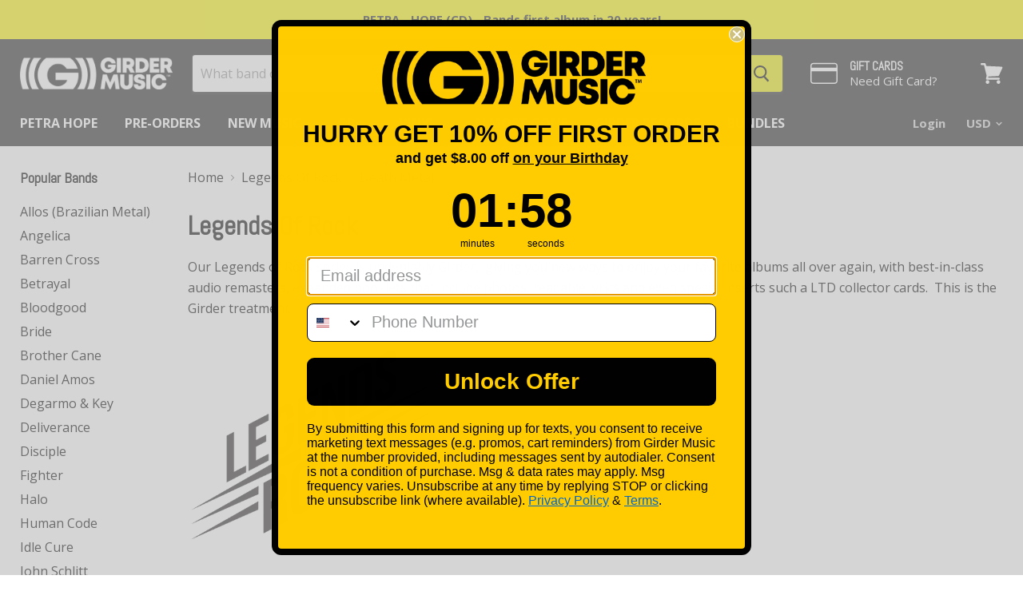

--- FILE ---
content_type: text/html; charset=utf-8
request_url: https://girdermusic.com/collections/legends-of-rock/death-metal?view=view-36&grid_list
body_size: 67053
content:
<!doctype html>
<!--[if IE]><html class="no-js no-touch ie9" lang="en"><![endif]-->
<!--[if !IE]><!--><html class="no-js no-touch" lang="en"><!--<![endif]-->
  <head>
    <!-- Global site tag (gtag.js) - Google Analytics -->
<script async src="https://www.googletagmanager.com/gtag/js?id=UA-114992294-1"></script>
<script>
  window.dataLayer = window.dataLayer || [];
  function gtag(){dataLayer.push(arguments);}
  gtag('js', new Date());

  gtag('config', 'UA-114992294-1');
</script>

    <meta charset="utf-8">
    <meta http-equiv="x-ua-compatible" content="IE=edge">

    <title>Legends Of Rock


        
 — Tagged &quot;Death Metal&quot;
 — girdermusic.com</title>

    
      <meta name="description" content="Our Legends of Rock series is undeniably Girder,  giving you new ways to enjoy your favorite albums all over again, with best-in-class audio remasters, expanded booklets that include photos, readable lyrics and even special inserts such a LTD collector cards.  This is the Girder treatment. ">
    

    
  <link rel="shortcut icon" href="//girdermusic.com/cdn/shop/files/girder-social_fbd28c78-eb52-4b35-bb11-3e5f4ae0e1fb_32x32.png?v=1703963915" type="image/png">


    <link rel="dns-prefetch" href="//fonts.googleapis.com">

    <link rel="canonical" href="https://girdermusic.com/collections/legends-of-rock/death-metal">
    <meta name="viewport" content="width=device-width">

    
<meta property="og:site_name" content="girdermusic.com">
<meta property="og:url" content="https://girdermusic.com/collections/legends-of-rock/death-metal">
<meta property="og:title" content="Legends Of Rock">
<meta property="og:type" content="website">
<meta property="og:description" content="Our Legends of Rock series is undeniably Girder,  giving you new ways to enjoy your favorite albums all over again, with best-in-class audio remasters, expanded booklets that include photos, readable lyrics and even special inserts such a LTD collector cards.  This is the Girder treatment. ">



  <meta name="twitter:site" content="@girdermusic">


  <meta name="twitter:card" content="summary">

<meta name="twitter:title" content="Legends Of Rock">
<meta name="twitter:description" content="Our Legends of Rock series is undeniably Girder,  giving you new ways to enjoy your favorite albums all over again, with best-in-class audio remasters, expanded booklets that include photos, readable lyrics and even special inserts such a LTD collector cards.  This is the Girder treatment. ">


    <script>window.performance && window.performance.mark && window.performance.mark('shopify.content_for_header.start');</script><meta name="google-site-verification" content="P_POqYQ9-Otf1cOZk6NQrnCg0fOpjqcY2PgecMYaDLw">
<meta id="shopify-digital-wallet" name="shopify-digital-wallet" content="/26069196/digital_wallets/dialog">
<meta name="shopify-checkout-api-token" content="3b0a82420f2ccf51469179899fc92336">
<meta id="in-context-paypal-metadata" data-shop-id="26069196" data-venmo-supported="false" data-environment="production" data-locale="en_US" data-paypal-v4="true" data-currency="USD">
<link rel="alternate" type="application/atom+xml" title="Feed" href="/collections/legends-of-rock/death-metal.atom" />
<link rel="alternate" hreflang="x-default" href="https://girdermusic.com/collections/legends-of-rock/death-metal">
<link rel="alternate" hreflang="en" href="https://girdermusic.com/collections/legends-of-rock/death-metal">
<link rel="alternate" hreflang="en-BR" href="https://girdermusic.com/en-br/collections/legends-of-rock/death-metal">
<link rel="alternate" hreflang="en-MX" href="https://girdermusic.com/en-mx/collections/legends-of-rock/death-metal">
<link rel="alternate" type="application/json+oembed" href="https://girdermusic.com/collections/legends-of-rock/death-metal.oembed">
<script async="async" src="/checkouts/internal/preloads.js?locale=en-US"></script>
<link rel="preconnect" href="https://shop.app" crossorigin="anonymous">
<script async="async" src="https://shop.app/checkouts/internal/preloads.js?locale=en-US&shop_id=26069196" crossorigin="anonymous"></script>
<script id="apple-pay-shop-capabilities" type="application/json">{"shopId":26069196,"countryCode":"US","currencyCode":"USD","merchantCapabilities":["supports3DS"],"merchantId":"gid:\/\/shopify\/Shop\/26069196","merchantName":"girdermusic.com","requiredBillingContactFields":["postalAddress","email"],"requiredShippingContactFields":["postalAddress","email"],"shippingType":"shipping","supportedNetworks":["visa","masterCard","amex","discover","elo","jcb"],"total":{"type":"pending","label":"girdermusic.com","amount":"1.00"},"shopifyPaymentsEnabled":true,"supportsSubscriptions":true}</script>
<script id="shopify-features" type="application/json">{"accessToken":"3b0a82420f2ccf51469179899fc92336","betas":["rich-media-storefront-analytics"],"domain":"girdermusic.com","predictiveSearch":true,"shopId":26069196,"locale":"en"}</script>
<script>var Shopify = Shopify || {};
Shopify.shop = "girdermusic.myshopify.com";
Shopify.locale = "en";
Shopify.currency = {"active":"USD","rate":"1.0"};
Shopify.country = "US";
Shopify.theme = {"name":"Girder Empire","id":83288522855,"schema_name":"Empire","schema_version":"2.0.0","theme_store_id":838,"role":"main"};
Shopify.theme.handle = "null";
Shopify.theme.style = {"id":null,"handle":null};
Shopify.cdnHost = "girdermusic.com/cdn";
Shopify.routes = Shopify.routes || {};
Shopify.routes.root = "/";</script>
<script type="module">!function(o){(o.Shopify=o.Shopify||{}).modules=!0}(window);</script>
<script>!function(o){function n(){var o=[];function n(){o.push(Array.prototype.slice.apply(arguments))}return n.q=o,n}var t=o.Shopify=o.Shopify||{};t.loadFeatures=n(),t.autoloadFeatures=n()}(window);</script>
<script>
  window.ShopifyPay = window.ShopifyPay || {};
  window.ShopifyPay.apiHost = "shop.app\/pay";
  window.ShopifyPay.redirectState = null;
</script>
<script id="shop-js-analytics" type="application/json">{"pageType":"collection"}</script>
<script defer="defer" async type="module" src="//girdermusic.com/cdn/shopifycloud/shop-js/modules/v2/client.init-shop-cart-sync_BT-GjEfc.en.esm.js"></script>
<script defer="defer" async type="module" src="//girdermusic.com/cdn/shopifycloud/shop-js/modules/v2/chunk.common_D58fp_Oc.esm.js"></script>
<script defer="defer" async type="module" src="//girdermusic.com/cdn/shopifycloud/shop-js/modules/v2/chunk.modal_xMitdFEc.esm.js"></script>
<script type="module">
  await import("//girdermusic.com/cdn/shopifycloud/shop-js/modules/v2/client.init-shop-cart-sync_BT-GjEfc.en.esm.js");
await import("//girdermusic.com/cdn/shopifycloud/shop-js/modules/v2/chunk.common_D58fp_Oc.esm.js");
await import("//girdermusic.com/cdn/shopifycloud/shop-js/modules/v2/chunk.modal_xMitdFEc.esm.js");

  window.Shopify.SignInWithShop?.initShopCartSync?.({"fedCMEnabled":true,"windoidEnabled":true});

</script>
<script>
  window.Shopify = window.Shopify || {};
  if (!window.Shopify.featureAssets) window.Shopify.featureAssets = {};
  window.Shopify.featureAssets['shop-js'] = {"shop-cart-sync":["modules/v2/client.shop-cart-sync_DZOKe7Ll.en.esm.js","modules/v2/chunk.common_D58fp_Oc.esm.js","modules/v2/chunk.modal_xMitdFEc.esm.js"],"init-fed-cm":["modules/v2/client.init-fed-cm_B6oLuCjv.en.esm.js","modules/v2/chunk.common_D58fp_Oc.esm.js","modules/v2/chunk.modal_xMitdFEc.esm.js"],"shop-cash-offers":["modules/v2/client.shop-cash-offers_D2sdYoxE.en.esm.js","modules/v2/chunk.common_D58fp_Oc.esm.js","modules/v2/chunk.modal_xMitdFEc.esm.js"],"shop-login-button":["modules/v2/client.shop-login-button_QeVjl5Y3.en.esm.js","modules/v2/chunk.common_D58fp_Oc.esm.js","modules/v2/chunk.modal_xMitdFEc.esm.js"],"pay-button":["modules/v2/client.pay-button_DXTOsIq6.en.esm.js","modules/v2/chunk.common_D58fp_Oc.esm.js","modules/v2/chunk.modal_xMitdFEc.esm.js"],"shop-button":["modules/v2/client.shop-button_DQZHx9pm.en.esm.js","modules/v2/chunk.common_D58fp_Oc.esm.js","modules/v2/chunk.modal_xMitdFEc.esm.js"],"avatar":["modules/v2/client.avatar_BTnouDA3.en.esm.js"],"init-windoid":["modules/v2/client.init-windoid_CR1B-cfM.en.esm.js","modules/v2/chunk.common_D58fp_Oc.esm.js","modules/v2/chunk.modal_xMitdFEc.esm.js"],"init-shop-for-new-customer-accounts":["modules/v2/client.init-shop-for-new-customer-accounts_C_vY_xzh.en.esm.js","modules/v2/client.shop-login-button_QeVjl5Y3.en.esm.js","modules/v2/chunk.common_D58fp_Oc.esm.js","modules/v2/chunk.modal_xMitdFEc.esm.js"],"init-shop-email-lookup-coordinator":["modules/v2/client.init-shop-email-lookup-coordinator_BI7n9ZSv.en.esm.js","modules/v2/chunk.common_D58fp_Oc.esm.js","modules/v2/chunk.modal_xMitdFEc.esm.js"],"init-shop-cart-sync":["modules/v2/client.init-shop-cart-sync_BT-GjEfc.en.esm.js","modules/v2/chunk.common_D58fp_Oc.esm.js","modules/v2/chunk.modal_xMitdFEc.esm.js"],"shop-toast-manager":["modules/v2/client.shop-toast-manager_DiYdP3xc.en.esm.js","modules/v2/chunk.common_D58fp_Oc.esm.js","modules/v2/chunk.modal_xMitdFEc.esm.js"],"init-customer-accounts":["modules/v2/client.init-customer-accounts_D9ZNqS-Q.en.esm.js","modules/v2/client.shop-login-button_QeVjl5Y3.en.esm.js","modules/v2/chunk.common_D58fp_Oc.esm.js","modules/v2/chunk.modal_xMitdFEc.esm.js"],"init-customer-accounts-sign-up":["modules/v2/client.init-customer-accounts-sign-up_iGw4briv.en.esm.js","modules/v2/client.shop-login-button_QeVjl5Y3.en.esm.js","modules/v2/chunk.common_D58fp_Oc.esm.js","modules/v2/chunk.modal_xMitdFEc.esm.js"],"shop-follow-button":["modules/v2/client.shop-follow-button_CqMgW2wH.en.esm.js","modules/v2/chunk.common_D58fp_Oc.esm.js","modules/v2/chunk.modal_xMitdFEc.esm.js"],"checkout-modal":["modules/v2/client.checkout-modal_xHeaAweL.en.esm.js","modules/v2/chunk.common_D58fp_Oc.esm.js","modules/v2/chunk.modal_xMitdFEc.esm.js"],"shop-login":["modules/v2/client.shop-login_D91U-Q7h.en.esm.js","modules/v2/chunk.common_D58fp_Oc.esm.js","modules/v2/chunk.modal_xMitdFEc.esm.js"],"lead-capture":["modules/v2/client.lead-capture_BJmE1dJe.en.esm.js","modules/v2/chunk.common_D58fp_Oc.esm.js","modules/v2/chunk.modal_xMitdFEc.esm.js"],"payment-terms":["modules/v2/client.payment-terms_Ci9AEqFq.en.esm.js","modules/v2/chunk.common_D58fp_Oc.esm.js","modules/v2/chunk.modal_xMitdFEc.esm.js"]};
</script>
<script>(function() {
  var isLoaded = false;
  function asyncLoad() {
    if (isLoaded) return;
    isLoaded = true;
    var urls = ["https:\/\/cdn.shopify.com\/s\/files\/1\/2606\/9196\/t\/5\/assets\/subscribe-it.js?v=1667236079\u0026shop=girdermusic.myshopify.com","\/\/backinstock.useamp.com\/widget\/80734_1767159869.js?category=bis\u0026v=6\u0026shop=girdermusic.myshopify.com"];
    for (var i = 0; i < urls.length; i++) {
      var s = document.createElement('script');
      s.type = 'text/javascript';
      s.async = true;
      s.src = urls[i];
      var x = document.getElementsByTagName('script')[0];
      x.parentNode.insertBefore(s, x);
    }
  };
  if(window.attachEvent) {
    window.attachEvent('onload', asyncLoad);
  } else {
    window.addEventListener('load', asyncLoad, false);
  }
})();</script>
<script id="__st">var __st={"a":26069196,"offset":-18000,"reqid":"467176b3-39de-49c4-aa43-a9d5a0aec4ed-1769359355","pageurl":"girdermusic.com\/collections\/legends-of-rock\/death-metal?view=view-36\u0026grid_list","u":"7c25fe1d91ae","p":"collection","rtyp":"collection","rid":260514512999};</script>
<script>window.ShopifyPaypalV4VisibilityTracking = true;</script>
<script id="captcha-bootstrap">!function(){'use strict';const t='contact',e='account',n='new_comment',o=[[t,t],['blogs',n],['comments',n],[t,'customer']],c=[[e,'customer_login'],[e,'guest_login'],[e,'recover_customer_password'],[e,'create_customer']],r=t=>t.map((([t,e])=>`form[action*='/${t}']:not([data-nocaptcha='true']) input[name='form_type'][value='${e}']`)).join(','),a=t=>()=>t?[...document.querySelectorAll(t)].map((t=>t.form)):[];function s(){const t=[...o],e=r(t);return a(e)}const i='password',u='form_key',d=['recaptcha-v3-token','g-recaptcha-response','h-captcha-response',i],f=()=>{try{return window.sessionStorage}catch{return}},m='__shopify_v',_=t=>t.elements[u];function p(t,e,n=!1){try{const o=window.sessionStorage,c=JSON.parse(o.getItem(e)),{data:r}=function(t){const{data:e,action:n}=t;return t[m]||n?{data:e,action:n}:{data:t,action:n}}(c);for(const[e,n]of Object.entries(r))t.elements[e]&&(t.elements[e].value=n);n&&o.removeItem(e)}catch(o){console.error('form repopulation failed',{error:o})}}const l='form_type',E='cptcha';function T(t){t.dataset[E]=!0}const w=window,h=w.document,L='Shopify',v='ce_forms',y='captcha';let A=!1;((t,e)=>{const n=(g='f06e6c50-85a8-45c8-87d0-21a2b65856fe',I='https://cdn.shopify.com/shopifycloud/storefront-forms-hcaptcha/ce_storefront_forms_captcha_hcaptcha.v1.5.2.iife.js',D={infoText:'Protected by hCaptcha',privacyText:'Privacy',termsText:'Terms'},(t,e,n)=>{const o=w[L][v],c=o.bindForm;if(c)return c(t,g,e,D).then(n);var r;o.q.push([[t,g,e,D],n]),r=I,A||(h.body.append(Object.assign(h.createElement('script'),{id:'captcha-provider',async:!0,src:r})),A=!0)});var g,I,D;w[L]=w[L]||{},w[L][v]=w[L][v]||{},w[L][v].q=[],w[L][y]=w[L][y]||{},w[L][y].protect=function(t,e){n(t,void 0,e),T(t)},Object.freeze(w[L][y]),function(t,e,n,w,h,L){const[v,y,A,g]=function(t,e,n){const i=e?o:[],u=t?c:[],d=[...i,...u],f=r(d),m=r(i),_=r(d.filter((([t,e])=>n.includes(e))));return[a(f),a(m),a(_),s()]}(w,h,L),I=t=>{const e=t.target;return e instanceof HTMLFormElement?e:e&&e.form},D=t=>v().includes(t);t.addEventListener('submit',(t=>{const e=I(t);if(!e)return;const n=D(e)&&!e.dataset.hcaptchaBound&&!e.dataset.recaptchaBound,o=_(e),c=g().includes(e)&&(!o||!o.value);(n||c)&&t.preventDefault(),c&&!n&&(function(t){try{if(!f())return;!function(t){const e=f();if(!e)return;const n=_(t);if(!n)return;const o=n.value;o&&e.removeItem(o)}(t);const e=Array.from(Array(32),(()=>Math.random().toString(36)[2])).join('');!function(t,e){_(t)||t.append(Object.assign(document.createElement('input'),{type:'hidden',name:u})),t.elements[u].value=e}(t,e),function(t,e){const n=f();if(!n)return;const o=[...t.querySelectorAll(`input[type='${i}']`)].map((({name:t})=>t)),c=[...d,...o],r={};for(const[a,s]of new FormData(t).entries())c.includes(a)||(r[a]=s);n.setItem(e,JSON.stringify({[m]:1,action:t.action,data:r}))}(t,e)}catch(e){console.error('failed to persist form',e)}}(e),e.submit())}));const S=(t,e)=>{t&&!t.dataset[E]&&(n(t,e.some((e=>e===t))),T(t))};for(const o of['focusin','change'])t.addEventListener(o,(t=>{const e=I(t);D(e)&&S(e,y())}));const B=e.get('form_key'),M=e.get(l),P=B&&M;t.addEventListener('DOMContentLoaded',(()=>{const t=y();if(P)for(const e of t)e.elements[l].value===M&&p(e,B);[...new Set([...A(),...v().filter((t=>'true'===t.dataset.shopifyCaptcha))])].forEach((e=>S(e,t)))}))}(h,new URLSearchParams(w.location.search),n,t,e,['guest_login'])})(!0,!0)}();</script>
<script integrity="sha256-4kQ18oKyAcykRKYeNunJcIwy7WH5gtpwJnB7kiuLZ1E=" data-source-attribution="shopify.loadfeatures" defer="defer" src="//girdermusic.com/cdn/shopifycloud/storefront/assets/storefront/load_feature-a0a9edcb.js" crossorigin="anonymous"></script>
<script crossorigin="anonymous" defer="defer" src="//girdermusic.com/cdn/shopifycloud/storefront/assets/shopify_pay/storefront-65b4c6d7.js?v=20250812"></script>
<script data-source-attribution="shopify.dynamic_checkout.dynamic.init">var Shopify=Shopify||{};Shopify.PaymentButton=Shopify.PaymentButton||{isStorefrontPortableWallets:!0,init:function(){window.Shopify.PaymentButton.init=function(){};var t=document.createElement("script");t.src="https://girdermusic.com/cdn/shopifycloud/portable-wallets/latest/portable-wallets.en.js",t.type="module",document.head.appendChild(t)}};
</script>
<script data-source-attribution="shopify.dynamic_checkout.buyer_consent">
  function portableWalletsHideBuyerConsent(e){var t=document.getElementById("shopify-buyer-consent"),n=document.getElementById("shopify-subscription-policy-button");t&&n&&(t.classList.add("hidden"),t.setAttribute("aria-hidden","true"),n.removeEventListener("click",e))}function portableWalletsShowBuyerConsent(e){var t=document.getElementById("shopify-buyer-consent"),n=document.getElementById("shopify-subscription-policy-button");t&&n&&(t.classList.remove("hidden"),t.removeAttribute("aria-hidden"),n.addEventListener("click",e))}window.Shopify?.PaymentButton&&(window.Shopify.PaymentButton.hideBuyerConsent=portableWalletsHideBuyerConsent,window.Shopify.PaymentButton.showBuyerConsent=portableWalletsShowBuyerConsent);
</script>
<script data-source-attribution="shopify.dynamic_checkout.cart.bootstrap">document.addEventListener("DOMContentLoaded",(function(){function t(){return document.querySelector("shopify-accelerated-checkout-cart, shopify-accelerated-checkout")}if(t())Shopify.PaymentButton.init();else{new MutationObserver((function(e,n){t()&&(Shopify.PaymentButton.init(),n.disconnect())})).observe(document.body,{childList:!0,subtree:!0})}}));
</script>
<link id="shopify-accelerated-checkout-styles" rel="stylesheet" media="screen" href="https://girdermusic.com/cdn/shopifycloud/portable-wallets/latest/accelerated-checkout-backwards-compat.css" crossorigin="anonymous">
<style id="shopify-accelerated-checkout-cart">
        #shopify-buyer-consent {
  margin-top: 1em;
  display: inline-block;
  width: 100%;
}

#shopify-buyer-consent.hidden {
  display: none;
}

#shopify-subscription-policy-button {
  background: none;
  border: none;
  padding: 0;
  text-decoration: underline;
  font-size: inherit;
  cursor: pointer;
}

#shopify-subscription-policy-button::before {
  box-shadow: none;
}

      </style>

<script>window.performance && window.performance.mark && window.performance.mark('shopify.content_for_header.end');</script>

    <script>
      document.documentElement.className=document.documentElement.className.replace(/\bno-js\b/,'js');
      if(window.Shopify&&window.Shopify.designMode)document.documentElement.className+=' in-theme-editor';
      if(('ontouchstart' in window)||window.DocumentTouch&&document instanceof DocumentTouch)document.documentElement.className=document.documentElement.className.replace(/\bno-touch\b/,'has-touch');
    </script>

        <link href="//fonts.googleapis.com/css?family=Open+Sans:400,400i,700,700i|Abel:" rel="stylesheet" type="text/css" media="all" />


    <link href="//girdermusic.com/cdn/shop/t/5/assets/theme.scss.css?v=35467991535357286431768831615" rel="stylesheet" type="text/css" media="all" />
  <link href="//girdermusic.com/cdn/shop/t/5/assets/daily-deals.scss?v=134054091270620766121628625868" rel="stylesheet" type="text/css" media="all" />
<!-- BEGIN app block: shopify://apps/frequently-bought/blocks/app-embed-block/b1a8cbea-c844-4842-9529-7c62dbab1b1f --><script>
    window.codeblackbelt = window.codeblackbelt || {};
    window.codeblackbelt.shop = window.codeblackbelt.shop || 'girdermusic.myshopify.com';
    </script><script src="//cdn.codeblackbelt.com/widgets/frequently-bought-together/bootstrap.min.js?version=2026012511-0500" async></script>
 <!-- END app block --><!-- BEGIN app block: shopify://apps/klaviyo-email-marketing-sms/blocks/klaviyo-onsite-embed/2632fe16-c075-4321-a88b-50b567f42507 -->












  <script async src="https://static.klaviyo.com/onsite/js/QB24pR/klaviyo.js?company_id=QB24pR"></script>
  <script>!function(){if(!window.klaviyo){window._klOnsite=window._klOnsite||[];try{window.klaviyo=new Proxy({},{get:function(n,i){return"push"===i?function(){var n;(n=window._klOnsite).push.apply(n,arguments)}:function(){for(var n=arguments.length,o=new Array(n),w=0;w<n;w++)o[w]=arguments[w];var t="function"==typeof o[o.length-1]?o.pop():void 0,e=new Promise((function(n){window._klOnsite.push([i].concat(o,[function(i){t&&t(i),n(i)}]))}));return e}}})}catch(n){window.klaviyo=window.klaviyo||[],window.klaviyo.push=function(){var n;(n=window._klOnsite).push.apply(n,arguments)}}}}();</script>

  




  <script>
    window.klaviyoReviewsProductDesignMode = false
  </script>







<!-- END app block --><!-- BEGIN app block: shopify://apps/judge-me-reviews/blocks/judgeme_core/61ccd3b1-a9f2-4160-9fe9-4fec8413e5d8 --><!-- Start of Judge.me Core -->






<link rel="dns-prefetch" href="https://cdnwidget.judge.me">
<link rel="dns-prefetch" href="https://cdn.judge.me">
<link rel="dns-prefetch" href="https://cdn1.judge.me">
<link rel="dns-prefetch" href="https://api.judge.me">

<script data-cfasync='false' class='jdgm-settings-script'>window.jdgmSettings={"pagination":5,"disable_web_reviews":true,"badge_no_review_text":"No reviews","badge_n_reviews_text":"{{ n }} review/reviews","badge_star_color":"#FFD300","hide_badge_preview_if_no_reviews":true,"badge_hide_text":false,"enforce_center_preview_badge":false,"widget_title":"Customer Reviews","widget_open_form_text":"Write a review","widget_close_form_text":"Cancel review","widget_refresh_page_text":"Refresh page","widget_summary_text":"Based on {{ number_of_reviews }} review/reviews","widget_no_review_text":"Be the first to write a review","widget_name_field_text":"Display name","widget_verified_name_field_text":"Verified Name (public)","widget_name_placeholder_text":"Display name","widget_required_field_error_text":"This field is required.","widget_email_field_text":"Email address","widget_verified_email_field_text":"Verified Email (private, can not be edited)","widget_email_placeholder_text":"Your email address","widget_email_field_error_text":"Please enter a valid email address.","widget_rating_field_text":"Rating","widget_review_title_field_text":"Review Title","widget_review_title_placeholder_text":"Give your review a title","widget_review_body_field_text":"Review content","widget_review_body_placeholder_text":"Start writing here...","widget_pictures_field_text":"Picture/Video (optional)","widget_submit_review_text":"Submit Review","widget_submit_verified_review_text":"Submit Verified Review","widget_submit_success_msg_with_auto_publish":"Thank you! Please refresh the page in a few moments to see your review. You can remove or edit your review by logging into \u003ca href='https://judge.me/login' target='_blank' rel='nofollow noopener'\u003eJudge.me\u003c/a\u003e","widget_submit_success_msg_no_auto_publish":"Thank you! Your review will be published as soon as it is approved by the shop admin. You can remove or edit your review by logging into \u003ca href='https://judge.me/login' target='_blank' rel='nofollow noopener'\u003eJudge.me\u003c/a\u003e","widget_show_default_reviews_out_of_total_text":"Showing {{ n_reviews_shown }} out of {{ n_reviews }} reviews.","widget_show_all_link_text":"Show all","widget_show_less_link_text":"Show less","widget_author_said_text":"{{ reviewer_name }} said:","widget_days_text":"{{ n }} days ago","widget_weeks_text":"{{ n }} week/weeks ago","widget_months_text":"{{ n }} month/months ago","widget_years_text":"{{ n }} year/years ago","widget_yesterday_text":"Yesterday","widget_today_text":"Today","widget_replied_text":"\u003e\u003e {{ shop_name }} replied:","widget_read_more_text":"Read more","widget_reviewer_name_as_initial":"","widget_rating_filter_color":"#fbcd0a","widget_rating_filter_see_all_text":"See all reviews","widget_sorting_most_recent_text":"Most Recent","widget_sorting_highest_rating_text":"Highest Rating","widget_sorting_lowest_rating_text":"Lowest Rating","widget_sorting_with_pictures_text":"Only Pictures","widget_sorting_most_helpful_text":"Most Helpful","widget_open_question_form_text":"Ask a question","widget_reviews_subtab_text":"Reviews","widget_questions_subtab_text":"Questions","widget_question_label_text":"Question","widget_answer_label_text":"Answer","widget_question_placeholder_text":"Write your question here","widget_submit_question_text":"Submit Question","widget_question_submit_success_text":"Thank you for your question! We will notify you once it gets answered.","widget_star_color":"#FFD300","verified_badge_text":"Verified","verified_badge_bg_color":"","verified_badge_text_color":"","verified_badge_placement":"left-of-reviewer-name","widget_review_max_height":"","widget_hide_border":false,"widget_social_share":false,"widget_thumb":false,"widget_review_location_show":false,"widget_location_format":"","all_reviews_include_out_of_store_products":true,"all_reviews_out_of_store_text":"(out of store)","all_reviews_pagination":100,"all_reviews_product_name_prefix_text":"about","enable_review_pictures":true,"enable_question_anwser":false,"widget_theme":"default","review_date_format":"mm/dd/yyyy","default_sort_method":"most-recent","widget_product_reviews_subtab_text":"Product Reviews","widget_shop_reviews_subtab_text":"Shop Reviews","widget_other_products_reviews_text":"Reviews for other products","widget_store_reviews_subtab_text":"Store reviews","widget_no_store_reviews_text":"This store hasn't received any reviews yet","widget_web_restriction_product_reviews_text":"This product hasn't received any reviews yet","widget_no_items_text":"No items found","widget_show_more_text":"Show more","widget_write_a_store_review_text":"Write a Store Review","widget_other_languages_heading":"Reviews in Other Languages","widget_translate_review_text":"Translate review to {{ language }}","widget_translating_review_text":"Translating...","widget_show_original_translation_text":"Show original ({{ language }})","widget_translate_review_failed_text":"Review couldn't be translated.","widget_translate_review_retry_text":"Retry","widget_translate_review_try_again_later_text":"Try again later","show_product_url_for_grouped_product":false,"widget_sorting_pictures_first_text":"Pictures First","show_pictures_on_all_rev_page_mobile":false,"show_pictures_on_all_rev_page_desktop":false,"floating_tab_hide_mobile_install_preference":false,"floating_tab_button_name":"★ Reviews","floating_tab_title":"Let customers speak for us","floating_tab_button_color":"","floating_tab_button_background_color":"","floating_tab_url":"","floating_tab_url_enabled":false,"floating_tab_tab_style":"text","all_reviews_text_badge_text":"Customers rate us {{ shop.metafields.judgeme.all_reviews_rating | round: 1 }}/5 based on {{ shop.metafields.judgeme.all_reviews_count }} reviews.","all_reviews_text_badge_text_branded_style":"{{ shop.metafields.judgeme.all_reviews_rating | round: 1 }} out of 5 stars based on {{ shop.metafields.judgeme.all_reviews_count }} reviews","is_all_reviews_text_badge_a_link":false,"show_stars_for_all_reviews_text_badge":false,"all_reviews_text_badge_url":"","all_reviews_text_style":"branded","all_reviews_text_color_style":"judgeme_brand_color","all_reviews_text_color":"#108474","all_reviews_text_show_jm_brand":true,"featured_carousel_show_header":true,"featured_carousel_title":"Let customers speak for us","testimonials_carousel_title":"Customers are saying","videos_carousel_title":"Real customer stories","cards_carousel_title":"Customers are saying","featured_carousel_count_text":"from {{ n }} reviews","featured_carousel_add_link_to_all_reviews_page":false,"featured_carousel_url":"","featured_carousel_show_images":true,"featured_carousel_autoslide_interval":5,"featured_carousel_arrows_on_the_sides":false,"featured_carousel_height":250,"featured_carousel_width":80,"featured_carousel_image_size":0,"featured_carousel_image_height":250,"featured_carousel_arrow_color":"#eeeeee","verified_count_badge_style":"branded","verified_count_badge_orientation":"horizontal","verified_count_badge_color_style":"judgeme_brand_color","verified_count_badge_color":"#108474","is_verified_count_badge_a_link":false,"verified_count_badge_url":"","verified_count_badge_show_jm_brand":true,"widget_rating_preset_default":5,"widget_first_sub_tab":"product-reviews","widget_show_histogram":true,"widget_histogram_use_custom_color":false,"widget_pagination_use_custom_color":false,"widget_star_use_custom_color":true,"widget_verified_badge_use_custom_color":false,"widget_write_review_use_custom_color":false,"picture_reminder_submit_button":"Upload Pictures","enable_review_videos":false,"mute_video_by_default":false,"widget_sorting_videos_first_text":"Videos First","widget_review_pending_text":"Pending","featured_carousel_items_for_large_screen":3,"social_share_options_order":"Facebook,Twitter","remove_microdata_snippet":false,"disable_json_ld":false,"enable_json_ld_products":false,"preview_badge_show_question_text":false,"preview_badge_no_question_text":"No questions","preview_badge_n_question_text":"{{ number_of_questions }} question/questions","qa_badge_show_icon":false,"qa_badge_position":"same-row","remove_judgeme_branding":false,"widget_add_search_bar":false,"widget_search_bar_placeholder":"Search","widget_sorting_verified_only_text":"Verified only","featured_carousel_theme":"card","featured_carousel_show_rating":true,"featured_carousel_show_title":true,"featured_carousel_show_body":true,"featured_carousel_show_date":false,"featured_carousel_show_reviewer":true,"featured_carousel_show_product":false,"featured_carousel_header_background_color":"#108474","featured_carousel_header_text_color":"#ffffff","featured_carousel_name_product_separator":"reviewed","featured_carousel_full_star_background":"#FFED00","featured_carousel_empty_star_background":"#dadada","featured_carousel_vertical_theme_background":"#f9fafb","featured_carousel_verified_badge_enable":true,"featured_carousel_verified_badge_color":"#108474","featured_carousel_border_style":"round","featured_carousel_review_line_length_limit":3,"featured_carousel_more_reviews_button_text":"Read more reviews","featured_carousel_view_product_button_text":"View product","all_reviews_page_load_reviews_on":"scroll","all_reviews_page_load_more_text":"Load More Reviews","disable_fb_tab_reviews":false,"enable_ajax_cdn_cache":false,"widget_advanced_speed_features":5,"widget_public_name_text":"displayed publicly like","default_reviewer_name":"John Smith","default_reviewer_name_has_non_latin":true,"widget_reviewer_anonymous":"Anonymous","medals_widget_title":"Judge.me Review Medals","medals_widget_background_color":"#f9fafb","medals_widget_position":"footer_all_pages","medals_widget_border_color":"#f9fafb","medals_widget_verified_text_position":"left","medals_widget_use_monochromatic_version":false,"medals_widget_elements_color":"#108474","show_reviewer_avatar":true,"widget_invalid_yt_video_url_error_text":"Not a YouTube video URL","widget_max_length_field_error_text":"Please enter no more than {0} characters.","widget_show_country_flag":false,"widget_show_collected_via_shop_app":true,"widget_verified_by_shop_badge_style":"light","widget_verified_by_shop_text":"Verified by Shop","widget_show_photo_gallery":false,"widget_load_with_code_splitting":true,"widget_ugc_install_preference":false,"widget_ugc_title":"Made by us, Shared by you","widget_ugc_subtitle":"Tag us to see your picture featured in our page","widget_ugc_arrows_color":"#ffffff","widget_ugc_primary_button_text":"Buy Now","widget_ugc_primary_button_background_color":"#108474","widget_ugc_primary_button_text_color":"#ffffff","widget_ugc_primary_button_border_width":"0","widget_ugc_primary_button_border_style":"none","widget_ugc_primary_button_border_color":"#108474","widget_ugc_primary_button_border_radius":"25","widget_ugc_secondary_button_text":"Load More","widget_ugc_secondary_button_background_color":"#ffffff","widget_ugc_secondary_button_text_color":"#108474","widget_ugc_secondary_button_border_width":"2","widget_ugc_secondary_button_border_style":"solid","widget_ugc_secondary_button_border_color":"#108474","widget_ugc_secondary_button_border_radius":"25","widget_ugc_reviews_button_text":"View Reviews","widget_ugc_reviews_button_background_color":"#ffffff","widget_ugc_reviews_button_text_color":"#108474","widget_ugc_reviews_button_border_width":"2","widget_ugc_reviews_button_border_style":"solid","widget_ugc_reviews_button_border_color":"#108474","widget_ugc_reviews_button_border_radius":"25","widget_ugc_reviews_button_link_to":"judgeme-reviews-page","widget_ugc_show_post_date":true,"widget_ugc_max_width":"800","widget_rating_metafield_value_type":true,"widget_primary_color":"#F2D205","widget_enable_secondary_color":false,"widget_secondary_color":"#edf5f5","widget_summary_average_rating_text":"{{ average_rating }} out of 5","widget_media_grid_title":"Customer photos \u0026 videos","widget_media_grid_see_more_text":"See more","widget_round_style":false,"widget_show_product_medals":true,"widget_verified_by_judgeme_text":"Verified by Judge.me","widget_show_store_medals":true,"widget_verified_by_judgeme_text_in_store_medals":"Verified by Judge.me","widget_media_field_exceed_quantity_message":"Sorry, we can only accept {{ max_media }} for one review.","widget_media_field_exceed_limit_message":"{{ file_name }} is too large, please select a {{ media_type }} less than {{ size_limit }}MB.","widget_review_submitted_text":"Review Submitted!","widget_question_submitted_text":"Question Submitted!","widget_close_form_text_question":"Cancel","widget_write_your_answer_here_text":"Write your answer here","widget_enabled_branded_link":true,"widget_show_collected_by_judgeme":true,"widget_reviewer_name_color":"","widget_write_review_text_color":"","widget_write_review_bg_color":"","widget_collected_by_judgeme_text":"collected by Judge.me","widget_pagination_type":"standard","widget_load_more_text":"Load More","widget_load_more_color":"#108474","widget_full_review_text":"Full Review","widget_read_more_reviews_text":"Read More Reviews","widget_read_questions_text":"Read Questions","widget_questions_and_answers_text":"Questions \u0026 Answers","widget_verified_by_text":"Verified by","widget_verified_text":"Verified","widget_number_of_reviews_text":"{{ number_of_reviews }} reviews","widget_back_button_text":"Back","widget_next_button_text":"Next","widget_custom_forms_filter_button":"Filters","custom_forms_style":"horizontal","widget_show_review_information":false,"how_reviews_are_collected":"How reviews are collected?","widget_show_review_keywords":false,"widget_gdpr_statement":"How we use your data: We'll only contact you about the review you left, and only if necessary. By submitting your review, you agree to Judge.me's \u003ca href='https://judge.me/terms' target='_blank' rel='nofollow noopener'\u003eterms\u003c/a\u003e, \u003ca href='https://judge.me/privacy' target='_blank' rel='nofollow noopener'\u003eprivacy\u003c/a\u003e and \u003ca href='https://judge.me/content-policy' target='_blank' rel='nofollow noopener'\u003econtent\u003c/a\u003e policies.","widget_multilingual_sorting_enabled":false,"widget_translate_review_content_enabled":false,"widget_translate_review_content_method":"manual","popup_widget_review_selection":"automatically_with_pictures","popup_widget_round_border_style":true,"popup_widget_show_title":true,"popup_widget_show_body":true,"popup_widget_show_reviewer":false,"popup_widget_show_product":true,"popup_widget_show_pictures":true,"popup_widget_use_review_picture":true,"popup_widget_show_on_home_page":true,"popup_widget_show_on_product_page":true,"popup_widget_show_on_collection_page":true,"popup_widget_show_on_cart_page":true,"popup_widget_position":"bottom_left","popup_widget_first_review_delay":5,"popup_widget_duration":5,"popup_widget_interval":5,"popup_widget_review_count":5,"popup_widget_hide_on_mobile":true,"review_snippet_widget_round_border_style":true,"review_snippet_widget_card_color":"#FFFFFF","review_snippet_widget_slider_arrows_background_color":"#FFFFFF","review_snippet_widget_slider_arrows_color":"#000000","review_snippet_widget_star_color":"#108474","show_product_variant":false,"all_reviews_product_variant_label_text":"Variant: ","widget_show_verified_branding":true,"widget_ai_summary_title":"Customers say","widget_ai_summary_disclaimer":"AI-powered review summary based on recent customer reviews","widget_show_ai_summary":false,"widget_show_ai_summary_bg":false,"widget_show_review_title_input":true,"redirect_reviewers_invited_via_email":"external_form","request_store_review_after_product_review":false,"request_review_other_products_in_order":false,"review_form_color_scheme":"default","review_form_corner_style":"square","review_form_star_color":{},"review_form_text_color":"#333333","review_form_background_color":"#ffffff","review_form_field_background_color":"#fafafa","review_form_button_color":{},"review_form_button_text_color":"#ffffff","review_form_modal_overlay_color":"#000000","review_content_screen_title_text":"How would you rate this product?","review_content_introduction_text":"We would love it if you would share a bit about your experience.","store_review_form_title_text":"How would you rate this store?","store_review_form_introduction_text":"We would love it if you would share a bit about your experience.","show_review_guidance_text":true,"one_star_review_guidance_text":"Poor","five_star_review_guidance_text":"Great","customer_information_screen_title_text":"About you","customer_information_introduction_text":"Please tell us more about you.","custom_questions_screen_title_text":"Your experience in more detail","custom_questions_introduction_text":"Here are a few questions to help us understand more about your experience.","review_submitted_screen_title_text":"Thanks for your review!","review_submitted_screen_thank_you_text":"We are processing it and it will appear on the store soon.","review_submitted_screen_email_verification_text":"Please confirm your email by clicking the link we just sent you. This helps us keep reviews authentic.","review_submitted_request_store_review_text":"Would you like to share your experience of shopping with us?","review_submitted_review_other_products_text":"Would you like to review these products?","store_review_screen_title_text":"Would you like to share your experience of shopping with us?","store_review_introduction_text":"We value your feedback and use it to improve. Please share any thoughts or suggestions you have.","reviewer_media_screen_title_picture_text":"Share a picture","reviewer_media_introduction_picture_text":"Upload a photo to support your review.","reviewer_media_screen_title_video_text":"Share a video","reviewer_media_introduction_video_text":"Upload a video to support your review.","reviewer_media_screen_title_picture_or_video_text":"Share a picture or video","reviewer_media_introduction_picture_or_video_text":"Upload a photo or video to support your review.","reviewer_media_youtube_url_text":"Paste your Youtube URL here","advanced_settings_next_step_button_text":"Next","advanced_settings_close_review_button_text":"Close","modal_write_review_flow":false,"write_review_flow_required_text":"Required","write_review_flow_privacy_message_text":"We respect your privacy.","write_review_flow_anonymous_text":"Post review as anonymous","write_review_flow_visibility_text":"This won't be visible to other customers.","write_review_flow_multiple_selection_help_text":"Select as many as you like","write_review_flow_single_selection_help_text":"Select one option","write_review_flow_required_field_error_text":"This field is required","write_review_flow_invalid_email_error_text":"Please enter a valid email address","write_review_flow_max_length_error_text":"Max. {{ max_length }} characters.","write_review_flow_media_upload_text":"\u003cb\u003eClick to upload\u003c/b\u003e or drag and drop","write_review_flow_gdpr_statement":"We'll only contact you about your review if necessary. By submitting your review, you agree to our \u003ca href='https://judge.me/terms' target='_blank' rel='nofollow noopener'\u003eterms and conditions\u003c/a\u003e and \u003ca href='https://judge.me/privacy' target='_blank' rel='nofollow noopener'\u003eprivacy policy\u003c/a\u003e.","rating_only_reviews_enabled":false,"show_negative_reviews_help_screen":false,"new_review_flow_help_screen_rating_threshold":3,"negative_review_resolution_screen_title_text":"Tell us more","negative_review_resolution_text":"Your experience matters to us. If there were issues with your purchase, we're here to help. Feel free to reach out to us, we'd love the opportunity to make things right.","negative_review_resolution_button_text":"Contact us","negative_review_resolution_proceed_with_review_text":"Leave a review","negative_review_resolution_subject":"Issue with purchase from {{ shop_name }}.{{ order_name }}","preview_badge_collection_page_install_status":false,"widget_review_custom_css":"","preview_badge_custom_css":"","preview_badge_stars_count":"5-stars","featured_carousel_custom_css":"","floating_tab_custom_css":"","all_reviews_widget_custom_css":"","medals_widget_custom_css":"","verified_badge_custom_css":"","all_reviews_text_custom_css":"","transparency_badges_collected_via_store_invite":false,"transparency_badges_from_another_provider":false,"transparency_badges_collected_from_store_visitor":false,"transparency_badges_collected_by_verified_review_provider":false,"transparency_badges_earned_reward":false,"transparency_badges_collected_via_store_invite_text":"Review collected via store invitation","transparency_badges_from_another_provider_text":"Review collected from another provider","transparency_badges_collected_from_store_visitor_text":"Review collected from a store visitor","transparency_badges_written_in_google_text":"Review written in Google","transparency_badges_written_in_etsy_text":"Review written in Etsy","transparency_badges_written_in_shop_app_text":"Review written in Shop App","transparency_badges_earned_reward_text":"Review earned a reward for future purchase","product_review_widget_per_page":10,"widget_store_review_label_text":"Review about the store","checkout_comment_extension_title_on_product_page":"Customer Comments","checkout_comment_extension_num_latest_comment_show":5,"checkout_comment_extension_format":"name_and_timestamp","checkout_comment_customer_name":"last_initial","checkout_comment_comment_notification":true,"preview_badge_collection_page_install_preference":false,"preview_badge_home_page_install_preference":false,"preview_badge_product_page_install_preference":false,"review_widget_install_preference":"","review_carousel_install_preference":false,"floating_reviews_tab_install_preference":"none","verified_reviews_count_badge_install_preference":false,"all_reviews_text_install_preference":false,"review_widget_best_location":false,"judgeme_medals_install_preference":false,"review_widget_revamp_enabled":false,"review_widget_qna_enabled":false,"review_widget_header_theme":"minimal","review_widget_widget_title_enabled":true,"review_widget_header_text_size":"medium","review_widget_header_text_weight":"regular","review_widget_average_rating_style":"compact","review_widget_bar_chart_enabled":true,"review_widget_bar_chart_type":"numbers","review_widget_bar_chart_style":"standard","review_widget_expanded_media_gallery_enabled":false,"review_widget_reviews_section_theme":"standard","review_widget_image_style":"thumbnails","review_widget_review_image_ratio":"square","review_widget_stars_size":"medium","review_widget_verified_badge":"standard_text","review_widget_review_title_text_size":"medium","review_widget_review_text_size":"medium","review_widget_review_text_length":"medium","review_widget_number_of_columns_desktop":3,"review_widget_carousel_transition_speed":5,"review_widget_custom_questions_answers_display":"always","review_widget_button_text_color":"#FFFFFF","review_widget_text_color":"#000000","review_widget_lighter_text_color":"#7B7B7B","review_widget_corner_styling":"soft","review_widget_review_word_singular":"review","review_widget_review_word_plural":"reviews","review_widget_voting_label":"Helpful?","review_widget_shop_reply_label":"Reply from {{ shop_name }}:","review_widget_filters_title":"Filters","qna_widget_question_word_singular":"Question","qna_widget_question_word_plural":"Questions","qna_widget_answer_reply_label":"Answer from {{ answerer_name }}:","qna_content_screen_title_text":"Ask a question about this product","qna_widget_question_required_field_error_text":"Please enter your question.","qna_widget_flow_gdpr_statement":"We'll only contact you about your question if necessary. By submitting your question, you agree to our \u003ca href='https://judge.me/terms' target='_blank' rel='nofollow noopener'\u003eterms and conditions\u003c/a\u003e and \u003ca href='https://judge.me/privacy' target='_blank' rel='nofollow noopener'\u003eprivacy policy\u003c/a\u003e.","qna_widget_question_submitted_text":"Thanks for your question!","qna_widget_close_form_text_question":"Close","qna_widget_question_submit_success_text":"We’ll notify you by email when your question is answered.","all_reviews_widget_v2025_enabled":false,"all_reviews_widget_v2025_header_theme":"default","all_reviews_widget_v2025_widget_title_enabled":true,"all_reviews_widget_v2025_header_text_size":"medium","all_reviews_widget_v2025_header_text_weight":"regular","all_reviews_widget_v2025_average_rating_style":"compact","all_reviews_widget_v2025_bar_chart_enabled":true,"all_reviews_widget_v2025_bar_chart_type":"numbers","all_reviews_widget_v2025_bar_chart_style":"standard","all_reviews_widget_v2025_expanded_media_gallery_enabled":false,"all_reviews_widget_v2025_show_store_medals":true,"all_reviews_widget_v2025_show_photo_gallery":true,"all_reviews_widget_v2025_show_review_keywords":false,"all_reviews_widget_v2025_show_ai_summary":false,"all_reviews_widget_v2025_show_ai_summary_bg":false,"all_reviews_widget_v2025_add_search_bar":false,"all_reviews_widget_v2025_default_sort_method":"most-recent","all_reviews_widget_v2025_reviews_per_page":10,"all_reviews_widget_v2025_reviews_section_theme":"default","all_reviews_widget_v2025_image_style":"thumbnails","all_reviews_widget_v2025_review_image_ratio":"square","all_reviews_widget_v2025_stars_size":"medium","all_reviews_widget_v2025_verified_badge":"bold_badge","all_reviews_widget_v2025_review_title_text_size":"medium","all_reviews_widget_v2025_review_text_size":"medium","all_reviews_widget_v2025_review_text_length":"medium","all_reviews_widget_v2025_number_of_columns_desktop":3,"all_reviews_widget_v2025_carousel_transition_speed":5,"all_reviews_widget_v2025_custom_questions_answers_display":"always","all_reviews_widget_v2025_show_product_variant":false,"all_reviews_widget_v2025_show_reviewer_avatar":true,"all_reviews_widget_v2025_reviewer_name_as_initial":"","all_reviews_widget_v2025_review_location_show":false,"all_reviews_widget_v2025_location_format":"","all_reviews_widget_v2025_show_country_flag":false,"all_reviews_widget_v2025_verified_by_shop_badge_style":"light","all_reviews_widget_v2025_social_share":false,"all_reviews_widget_v2025_social_share_options_order":"Facebook,Twitter,LinkedIn,Pinterest","all_reviews_widget_v2025_pagination_type":"standard","all_reviews_widget_v2025_button_text_color":"#FFFFFF","all_reviews_widget_v2025_text_color":"#000000","all_reviews_widget_v2025_lighter_text_color":"#7B7B7B","all_reviews_widget_v2025_corner_styling":"soft","all_reviews_widget_v2025_title":"Customer reviews","all_reviews_widget_v2025_ai_summary_title":"Customers say about this store","all_reviews_widget_v2025_no_review_text":"Be the first to write a review","platform":"shopify","branding_url":"https://app.judge.me/reviews/stores/girdermusic.com","branding_text":"Powered by Judge.me","locale":"en","reply_name":"girdermusic.com","widget_version":"3.0","footer":true,"autopublish":true,"review_dates":true,"enable_custom_form":false,"shop_use_review_site":true,"shop_locale":"en","enable_multi_locales_translations":true,"show_review_title_input":true,"review_verification_email_status":"always","can_be_branded":true,"reply_name_text":"girdermusic.com"};</script> <style class='jdgm-settings-style'>.jdgm-xx{left:0}:root{--jdgm-primary-color: #F2D205;--jdgm-secondary-color: rgba(242,210,5,0.1);--jdgm-star-color: #FFD300;--jdgm-write-review-text-color: white;--jdgm-write-review-bg-color: #F2D205;--jdgm-paginate-color: #F2D205;--jdgm-border-radius: 0;--jdgm-reviewer-name-color: #F2D205}.jdgm-histogram__bar-content{background-color:#F2D205}.jdgm-rev[data-verified-buyer=true] .jdgm-rev__icon.jdgm-rev__icon:after,.jdgm-rev__buyer-badge.jdgm-rev__buyer-badge{color:white;background-color:#F2D205}.jdgm-review-widget--small .jdgm-gallery.jdgm-gallery .jdgm-gallery__thumbnail-link:nth-child(8) .jdgm-gallery__thumbnail-wrapper.jdgm-gallery__thumbnail-wrapper:before{content:"See more"}@media only screen and (min-width: 768px){.jdgm-gallery.jdgm-gallery .jdgm-gallery__thumbnail-link:nth-child(8) .jdgm-gallery__thumbnail-wrapper.jdgm-gallery__thumbnail-wrapper:before{content:"See more"}}.jdgm-preview-badge .jdgm-star.jdgm-star{color:#FFD300}.jdgm-widget .jdgm-write-rev-link{display:none}.jdgm-widget .jdgm-rev-widg[data-number-of-reviews='0']{display:none}.jdgm-prev-badge[data-average-rating='0.00']{display:none !important}.jdgm-author-all-initials{display:none !important}.jdgm-author-last-initial{display:none !important}.jdgm-rev-widg__title{visibility:hidden}.jdgm-rev-widg__summary-text{visibility:hidden}.jdgm-prev-badge__text{visibility:hidden}.jdgm-rev__prod-link-prefix:before{content:'about'}.jdgm-rev__variant-label:before{content:'Variant: '}.jdgm-rev__out-of-store-text:before{content:'(out of store)'}@media only screen and (min-width: 768px){.jdgm-rev__pics .jdgm-rev_all-rev-page-picture-separator,.jdgm-rev__pics .jdgm-rev__product-picture{display:none}}@media only screen and (max-width: 768px){.jdgm-rev__pics .jdgm-rev_all-rev-page-picture-separator,.jdgm-rev__pics .jdgm-rev__product-picture{display:none}}.jdgm-preview-badge[data-template="product"]{display:none !important}.jdgm-preview-badge[data-template="collection"]{display:none !important}.jdgm-preview-badge[data-template="index"]{display:none !important}.jdgm-review-widget[data-from-snippet="true"]{display:none !important}.jdgm-verified-count-badget[data-from-snippet="true"]{display:none !important}.jdgm-carousel-wrapper[data-from-snippet="true"]{display:none !important}.jdgm-all-reviews-text[data-from-snippet="true"]{display:none !important}.jdgm-medals-section[data-from-snippet="true"]{display:none !important}.jdgm-ugc-media-wrapper[data-from-snippet="true"]{display:none !important}.jdgm-rev__transparency-badge[data-badge-type="review_collected_via_store_invitation"]{display:none !important}.jdgm-rev__transparency-badge[data-badge-type="review_collected_from_another_provider"]{display:none !important}.jdgm-rev__transparency-badge[data-badge-type="review_collected_from_store_visitor"]{display:none !important}.jdgm-rev__transparency-badge[data-badge-type="review_written_in_etsy"]{display:none !important}.jdgm-rev__transparency-badge[data-badge-type="review_written_in_google_business"]{display:none !important}.jdgm-rev__transparency-badge[data-badge-type="review_written_in_shop_app"]{display:none !important}.jdgm-rev__transparency-badge[data-badge-type="review_earned_for_future_purchase"]{display:none !important}.jdgm-review-snippet-widget .jdgm-rev-snippet-widget__cards-container .jdgm-rev-snippet-card{border-radius:8px;background:#fff}.jdgm-review-snippet-widget .jdgm-rev-snippet-widget__cards-container .jdgm-rev-snippet-card__rev-rating .jdgm-star{color:#108474}.jdgm-review-snippet-widget .jdgm-rev-snippet-widget__prev-btn,.jdgm-review-snippet-widget .jdgm-rev-snippet-widget__next-btn{border-radius:50%;background:#fff}.jdgm-review-snippet-widget .jdgm-rev-snippet-widget__prev-btn>svg,.jdgm-review-snippet-widget .jdgm-rev-snippet-widget__next-btn>svg{fill:#000}.jdgm-full-rev-modal.rev-snippet-widget .jm-mfp-container .jm-mfp-content,.jdgm-full-rev-modal.rev-snippet-widget .jm-mfp-container .jdgm-full-rev__icon,.jdgm-full-rev-modal.rev-snippet-widget .jm-mfp-container .jdgm-full-rev__pic-img,.jdgm-full-rev-modal.rev-snippet-widget .jm-mfp-container .jdgm-full-rev__reply{border-radius:8px}.jdgm-full-rev-modal.rev-snippet-widget .jm-mfp-container .jdgm-full-rev[data-verified-buyer="true"] .jdgm-full-rev__icon::after{border-radius:8px}.jdgm-full-rev-modal.rev-snippet-widget .jm-mfp-container .jdgm-full-rev .jdgm-rev__buyer-badge{border-radius:calc( 8px / 2 )}.jdgm-full-rev-modal.rev-snippet-widget .jm-mfp-container .jdgm-full-rev .jdgm-full-rev__replier::before{content:'girdermusic.com'}.jdgm-full-rev-modal.rev-snippet-widget .jm-mfp-container .jdgm-full-rev .jdgm-full-rev__product-button{border-radius:calc( 8px * 6 )}
</style> <style class='jdgm-settings-style'></style>

  
  
  
  <style class='jdgm-miracle-styles'>
  @-webkit-keyframes jdgm-spin{0%{-webkit-transform:rotate(0deg);-ms-transform:rotate(0deg);transform:rotate(0deg)}100%{-webkit-transform:rotate(359deg);-ms-transform:rotate(359deg);transform:rotate(359deg)}}@keyframes jdgm-spin{0%{-webkit-transform:rotate(0deg);-ms-transform:rotate(0deg);transform:rotate(0deg)}100%{-webkit-transform:rotate(359deg);-ms-transform:rotate(359deg);transform:rotate(359deg)}}@font-face{font-family:'JudgemeStar';src:url("[data-uri]") format("woff");font-weight:normal;font-style:normal}.jdgm-star{font-family:'JudgemeStar';display:inline !important;text-decoration:none !important;padding:0 4px 0 0 !important;margin:0 !important;font-weight:bold;opacity:1;-webkit-font-smoothing:antialiased;-moz-osx-font-smoothing:grayscale}.jdgm-star:hover{opacity:1}.jdgm-star:last-of-type{padding:0 !important}.jdgm-star.jdgm--on:before{content:"\e000"}.jdgm-star.jdgm--off:before{content:"\e001"}.jdgm-star.jdgm--half:before{content:"\e002"}.jdgm-widget *{margin:0;line-height:1.4;-webkit-box-sizing:border-box;-moz-box-sizing:border-box;box-sizing:border-box;-webkit-overflow-scrolling:touch}.jdgm-hidden{display:none !important;visibility:hidden !important}.jdgm-temp-hidden{display:none}.jdgm-spinner{width:40px;height:40px;margin:auto;border-radius:50%;border-top:2px solid #eee;border-right:2px solid #eee;border-bottom:2px solid #eee;border-left:2px solid #ccc;-webkit-animation:jdgm-spin 0.8s infinite linear;animation:jdgm-spin 0.8s infinite linear}.jdgm-prev-badge{display:block !important}

</style>


  
  
   


<script data-cfasync='false' class='jdgm-script'>
!function(e){window.jdgm=window.jdgm||{},jdgm.CDN_HOST="https://cdnwidget.judge.me/",jdgm.CDN_HOST_ALT="https://cdn2.judge.me/cdn/widget_frontend/",jdgm.API_HOST="https://api.judge.me/",jdgm.CDN_BASE_URL="https://cdn.shopify.com/extensions/019beb2a-7cf9-7238-9765-11a892117c03/judgeme-extensions-316/assets/",
jdgm.docReady=function(d){(e.attachEvent?"complete"===e.readyState:"loading"!==e.readyState)?
setTimeout(d,0):e.addEventListener("DOMContentLoaded",d)},jdgm.loadCSS=function(d,t,o,a){
!o&&jdgm.loadCSS.requestedUrls.indexOf(d)>=0||(jdgm.loadCSS.requestedUrls.push(d),
(a=e.createElement("link")).rel="stylesheet",a.class="jdgm-stylesheet",a.media="nope!",
a.href=d,a.onload=function(){this.media="all",t&&setTimeout(t)},e.body.appendChild(a))},
jdgm.loadCSS.requestedUrls=[],jdgm.loadJS=function(e,d){var t=new XMLHttpRequest;
t.onreadystatechange=function(){4===t.readyState&&(Function(t.response)(),d&&d(t.response))},
t.open("GET",e),t.onerror=function(){if(e.indexOf(jdgm.CDN_HOST)===0&&jdgm.CDN_HOST_ALT!==jdgm.CDN_HOST){var f=e.replace(jdgm.CDN_HOST,jdgm.CDN_HOST_ALT);jdgm.loadJS(f,d)}},t.send()},jdgm.docReady((function(){(window.jdgmLoadCSS||e.querySelectorAll(
".jdgm-widget, .jdgm-all-reviews-page").length>0)&&(jdgmSettings.widget_load_with_code_splitting?
parseFloat(jdgmSettings.widget_version)>=3?jdgm.loadCSS(jdgm.CDN_HOST+"widget_v3/base.css"):
jdgm.loadCSS(jdgm.CDN_HOST+"widget/base.css"):jdgm.loadCSS(jdgm.CDN_HOST+"shopify_v2.css"),
jdgm.loadJS(jdgm.CDN_HOST+"loa"+"der.js"))}))}(document);
</script>
<noscript><link rel="stylesheet" type="text/css" media="all" href="https://cdnwidget.judge.me/shopify_v2.css"></noscript>

<!-- BEGIN app snippet: theme_fix_tags --><script>
  (function() {
    var jdgmThemeFixes = null;
    if (!jdgmThemeFixes) return;
    var thisThemeFix = jdgmThemeFixes[Shopify.theme.id];
    if (!thisThemeFix) return;

    if (thisThemeFix.html) {
      document.addEventListener("DOMContentLoaded", function() {
        var htmlDiv = document.createElement('div');
        htmlDiv.classList.add('jdgm-theme-fix-html');
        htmlDiv.innerHTML = thisThemeFix.html;
        document.body.append(htmlDiv);
      });
    };

    if (thisThemeFix.css) {
      var styleTag = document.createElement('style');
      styleTag.classList.add('jdgm-theme-fix-style');
      styleTag.innerHTML = thisThemeFix.css;
      document.head.append(styleTag);
    };

    if (thisThemeFix.js) {
      var scriptTag = document.createElement('script');
      scriptTag.classList.add('jdgm-theme-fix-script');
      scriptTag.innerHTML = thisThemeFix.js;
      document.head.append(scriptTag);
    };
  })();
</script>
<!-- END app snippet -->
<!-- End of Judge.me Core -->



<!-- END app block --><script src="https://cdn.shopify.com/extensions/019beb2a-7cf9-7238-9765-11a892117c03/judgeme-extensions-316/assets/loader.js" type="text/javascript" defer="defer"></script>
<script src="https://cdn.shopify.com/extensions/1f805629-c1d3-44c5-afa0-f2ef641295ef/booster-page-speed-optimizer-1/assets/speed-embed.js" type="text/javascript" defer="defer"></script>
<link href="https://cdn.shopify.com/extensions/019bc7fe-f021-737a-baf3-fa2f98b7bf5f/in-cart-upsell-840/assets/index.css" rel="stylesheet" type="text/css" media="all">
<meta property="og:image" content="https://cdn.shopify.com/s/files/1/2606/9196/files/Girder_Music_Logo-Horizontal-YellowBlack.jpg?v=1684769770" />
<meta property="og:image:secure_url" content="https://cdn.shopify.com/s/files/1/2606/9196/files/Girder_Music_Logo-Horizontal-YellowBlack.jpg?v=1684769770" />
<meta property="og:image:width" content="1973" />
<meta property="og:image:height" content="406" />
<link href="https://monorail-edge.shopifysvc.com" rel="dns-prefetch">
<script>(function(){if ("sendBeacon" in navigator && "performance" in window) {try {var session_token_from_headers = performance.getEntriesByType('navigation')[0].serverTiming.find(x => x.name == '_s').description;} catch {var session_token_from_headers = undefined;}var session_cookie_matches = document.cookie.match(/_shopify_s=([^;]*)/);var session_token_from_cookie = session_cookie_matches && session_cookie_matches.length === 2 ? session_cookie_matches[1] : "";var session_token = session_token_from_headers || session_token_from_cookie || "";function handle_abandonment_event(e) {var entries = performance.getEntries().filter(function(entry) {return /monorail-edge.shopifysvc.com/.test(entry.name);});if (!window.abandonment_tracked && entries.length === 0) {window.abandonment_tracked = true;var currentMs = Date.now();var navigation_start = performance.timing.navigationStart;var payload = {shop_id: 26069196,url: window.location.href,navigation_start,duration: currentMs - navigation_start,session_token,page_type: "collection"};window.navigator.sendBeacon("https://monorail-edge.shopifysvc.com/v1/produce", JSON.stringify({schema_id: "online_store_buyer_site_abandonment/1.1",payload: payload,metadata: {event_created_at_ms: currentMs,event_sent_at_ms: currentMs}}));}}window.addEventListener('pagehide', handle_abandonment_event);}}());</script>
<script id="web-pixels-manager-setup">(function e(e,d,r,n,o){if(void 0===o&&(o={}),!Boolean(null===(a=null===(i=window.Shopify)||void 0===i?void 0:i.analytics)||void 0===a?void 0:a.replayQueue)){var i,a;window.Shopify=window.Shopify||{};var t=window.Shopify;t.analytics=t.analytics||{};var s=t.analytics;s.replayQueue=[],s.publish=function(e,d,r){return s.replayQueue.push([e,d,r]),!0};try{self.performance.mark("wpm:start")}catch(e){}var l=function(){var e={modern:/Edge?\/(1{2}[4-9]|1[2-9]\d|[2-9]\d{2}|\d{4,})\.\d+(\.\d+|)|Firefox\/(1{2}[4-9]|1[2-9]\d|[2-9]\d{2}|\d{4,})\.\d+(\.\d+|)|Chrom(ium|e)\/(9{2}|\d{3,})\.\d+(\.\d+|)|(Maci|X1{2}).+ Version\/(15\.\d+|(1[6-9]|[2-9]\d|\d{3,})\.\d+)([,.]\d+|)( \(\w+\)|)( Mobile\/\w+|) Safari\/|Chrome.+OPR\/(9{2}|\d{3,})\.\d+\.\d+|(CPU[ +]OS|iPhone[ +]OS|CPU[ +]iPhone|CPU IPhone OS|CPU iPad OS)[ +]+(15[._]\d+|(1[6-9]|[2-9]\d|\d{3,})[._]\d+)([._]\d+|)|Android:?[ /-](13[3-9]|1[4-9]\d|[2-9]\d{2}|\d{4,})(\.\d+|)(\.\d+|)|Android.+Firefox\/(13[5-9]|1[4-9]\d|[2-9]\d{2}|\d{4,})\.\d+(\.\d+|)|Android.+Chrom(ium|e)\/(13[3-9]|1[4-9]\d|[2-9]\d{2}|\d{4,})\.\d+(\.\d+|)|SamsungBrowser\/([2-9]\d|\d{3,})\.\d+/,legacy:/Edge?\/(1[6-9]|[2-9]\d|\d{3,})\.\d+(\.\d+|)|Firefox\/(5[4-9]|[6-9]\d|\d{3,})\.\d+(\.\d+|)|Chrom(ium|e)\/(5[1-9]|[6-9]\d|\d{3,})\.\d+(\.\d+|)([\d.]+$|.*Safari\/(?![\d.]+ Edge\/[\d.]+$))|(Maci|X1{2}).+ Version\/(10\.\d+|(1[1-9]|[2-9]\d|\d{3,})\.\d+)([,.]\d+|)( \(\w+\)|)( Mobile\/\w+|) Safari\/|Chrome.+OPR\/(3[89]|[4-9]\d|\d{3,})\.\d+\.\d+|(CPU[ +]OS|iPhone[ +]OS|CPU[ +]iPhone|CPU IPhone OS|CPU iPad OS)[ +]+(10[._]\d+|(1[1-9]|[2-9]\d|\d{3,})[._]\d+)([._]\d+|)|Android:?[ /-](13[3-9]|1[4-9]\d|[2-9]\d{2}|\d{4,})(\.\d+|)(\.\d+|)|Mobile Safari.+OPR\/([89]\d|\d{3,})\.\d+\.\d+|Android.+Firefox\/(13[5-9]|1[4-9]\d|[2-9]\d{2}|\d{4,})\.\d+(\.\d+|)|Android.+Chrom(ium|e)\/(13[3-9]|1[4-9]\d|[2-9]\d{2}|\d{4,})\.\d+(\.\d+|)|Android.+(UC? ?Browser|UCWEB|U3)[ /]?(15\.([5-9]|\d{2,})|(1[6-9]|[2-9]\d|\d{3,})\.\d+)\.\d+|SamsungBrowser\/(5\.\d+|([6-9]|\d{2,})\.\d+)|Android.+MQ{2}Browser\/(14(\.(9|\d{2,})|)|(1[5-9]|[2-9]\d|\d{3,})(\.\d+|))(\.\d+|)|K[Aa][Ii]OS\/(3\.\d+|([4-9]|\d{2,})\.\d+)(\.\d+|)/},d=e.modern,r=e.legacy,n=navigator.userAgent;return n.match(d)?"modern":n.match(r)?"legacy":"unknown"}(),u="modern"===l?"modern":"legacy",c=(null!=n?n:{modern:"",legacy:""})[u],f=function(e){return[e.baseUrl,"/wpm","/b",e.hashVersion,"modern"===e.buildTarget?"m":"l",".js"].join("")}({baseUrl:d,hashVersion:r,buildTarget:u}),m=function(e){var d=e.version,r=e.bundleTarget,n=e.surface,o=e.pageUrl,i=e.monorailEndpoint;return{emit:function(e){var a=e.status,t=e.errorMsg,s=(new Date).getTime(),l=JSON.stringify({metadata:{event_sent_at_ms:s},events:[{schema_id:"web_pixels_manager_load/3.1",payload:{version:d,bundle_target:r,page_url:o,status:a,surface:n,error_msg:t},metadata:{event_created_at_ms:s}}]});if(!i)return console&&console.warn&&console.warn("[Web Pixels Manager] No Monorail endpoint provided, skipping logging."),!1;try{return self.navigator.sendBeacon.bind(self.navigator)(i,l)}catch(e){}var u=new XMLHttpRequest;try{return u.open("POST",i,!0),u.setRequestHeader("Content-Type","text/plain"),u.send(l),!0}catch(e){return console&&console.warn&&console.warn("[Web Pixels Manager] Got an unhandled error while logging to Monorail."),!1}}}}({version:r,bundleTarget:l,surface:e.surface,pageUrl:self.location.href,monorailEndpoint:e.monorailEndpoint});try{o.browserTarget=l,function(e){var d=e.src,r=e.async,n=void 0===r||r,o=e.onload,i=e.onerror,a=e.sri,t=e.scriptDataAttributes,s=void 0===t?{}:t,l=document.createElement("script"),u=document.querySelector("head"),c=document.querySelector("body");if(l.async=n,l.src=d,a&&(l.integrity=a,l.crossOrigin="anonymous"),s)for(var f in s)if(Object.prototype.hasOwnProperty.call(s,f))try{l.dataset[f]=s[f]}catch(e){}if(o&&l.addEventListener("load",o),i&&l.addEventListener("error",i),u)u.appendChild(l);else{if(!c)throw new Error("Did not find a head or body element to append the script");c.appendChild(l)}}({src:f,async:!0,onload:function(){if(!function(){var e,d;return Boolean(null===(d=null===(e=window.Shopify)||void 0===e?void 0:e.analytics)||void 0===d?void 0:d.initialized)}()){var d=window.webPixelsManager.init(e)||void 0;if(d){var r=window.Shopify.analytics;r.replayQueue.forEach((function(e){var r=e[0],n=e[1],o=e[2];d.publishCustomEvent(r,n,o)})),r.replayQueue=[],r.publish=d.publishCustomEvent,r.visitor=d.visitor,r.initialized=!0}}},onerror:function(){return m.emit({status:"failed",errorMsg:"".concat(f," has failed to load")})},sri:function(e){var d=/^sha384-[A-Za-z0-9+/=]+$/;return"string"==typeof e&&d.test(e)}(c)?c:"",scriptDataAttributes:o}),m.emit({status:"loading"})}catch(e){m.emit({status:"failed",errorMsg:(null==e?void 0:e.message)||"Unknown error"})}}})({shopId: 26069196,storefrontBaseUrl: "https://girdermusic.com",extensionsBaseUrl: "https://extensions.shopifycdn.com/cdn/shopifycloud/web-pixels-manager",monorailEndpoint: "https://monorail-edge.shopifysvc.com/unstable/produce_batch",surface: "storefront-renderer",enabledBetaFlags: ["2dca8a86"],webPixelsConfigList: [{"id":"2035024172","configuration":"{\"accountID\":\"QB24pR\",\"webPixelConfig\":\"eyJlbmFibGVBZGRlZFRvQ2FydEV2ZW50cyI6IHRydWV9\"}","eventPayloadVersion":"v1","runtimeContext":"STRICT","scriptVersion":"524f6c1ee37bacdca7657a665bdca589","type":"APP","apiClientId":123074,"privacyPurposes":["ANALYTICS","MARKETING"],"dataSharingAdjustments":{"protectedCustomerApprovalScopes":["read_customer_address","read_customer_email","read_customer_name","read_customer_personal_data","read_customer_phone"]}},{"id":"1421508908","configuration":"{\"webPixelName\":\"Judge.me\"}","eventPayloadVersion":"v1","runtimeContext":"STRICT","scriptVersion":"34ad157958823915625854214640f0bf","type":"APP","apiClientId":683015,"privacyPurposes":["ANALYTICS"],"dataSharingAdjustments":{"protectedCustomerApprovalScopes":["read_customer_email","read_customer_name","read_customer_personal_data","read_customer_phone"]}},{"id":"766050604","configuration":"{\"config\":\"{\\\"pixel_id\\\":\\\"G-HMQZ0K5HX4\\\",\\\"target_country\\\":\\\"US\\\",\\\"gtag_events\\\":[{\\\"type\\\":\\\"begin_checkout\\\",\\\"action_label\\\":\\\"G-HMQZ0K5HX4\\\"},{\\\"type\\\":\\\"search\\\",\\\"action_label\\\":\\\"G-HMQZ0K5HX4\\\"},{\\\"type\\\":\\\"view_item\\\",\\\"action_label\\\":[\\\"G-HMQZ0K5HX4\\\",\\\"MC-N2X8HMGKMM\\\"]},{\\\"type\\\":\\\"purchase\\\",\\\"action_label\\\":[\\\"G-HMQZ0K5HX4\\\",\\\"MC-N2X8HMGKMM\\\"]},{\\\"type\\\":\\\"page_view\\\",\\\"action_label\\\":[\\\"G-HMQZ0K5HX4\\\",\\\"MC-N2X8HMGKMM\\\"]},{\\\"type\\\":\\\"add_payment_info\\\",\\\"action_label\\\":\\\"G-HMQZ0K5HX4\\\"},{\\\"type\\\":\\\"add_to_cart\\\",\\\"action_label\\\":\\\"G-HMQZ0K5HX4\\\"}],\\\"enable_monitoring_mode\\\":false}\"}","eventPayloadVersion":"v1","runtimeContext":"OPEN","scriptVersion":"b2a88bafab3e21179ed38636efcd8a93","type":"APP","apiClientId":1780363,"privacyPurposes":[],"dataSharingAdjustments":{"protectedCustomerApprovalScopes":["read_customer_address","read_customer_email","read_customer_name","read_customer_personal_data","read_customer_phone"]}},{"id":"127795500","eventPayloadVersion":"v1","runtimeContext":"LAX","scriptVersion":"1","type":"CUSTOM","privacyPurposes":["MARKETING"],"name":"Meta pixel (migrated)"},{"id":"shopify-app-pixel","configuration":"{}","eventPayloadVersion":"v1","runtimeContext":"STRICT","scriptVersion":"0450","apiClientId":"shopify-pixel","type":"APP","privacyPurposes":["ANALYTICS","MARKETING"]},{"id":"shopify-custom-pixel","eventPayloadVersion":"v1","runtimeContext":"LAX","scriptVersion":"0450","apiClientId":"shopify-pixel","type":"CUSTOM","privacyPurposes":["ANALYTICS","MARKETING"]}],isMerchantRequest: false,initData: {"shop":{"name":"girdermusic.com","paymentSettings":{"currencyCode":"USD"},"myshopifyDomain":"girdermusic.myshopify.com","countryCode":"US","storefrontUrl":"https:\/\/girdermusic.com"},"customer":null,"cart":null,"checkout":null,"productVariants":[],"purchasingCompany":null},},"https://girdermusic.com/cdn","fcfee988w5aeb613cpc8e4bc33m6693e112",{"modern":"","legacy":""},{"shopId":"26069196","storefrontBaseUrl":"https:\/\/girdermusic.com","extensionBaseUrl":"https:\/\/extensions.shopifycdn.com\/cdn\/shopifycloud\/web-pixels-manager","surface":"storefront-renderer","enabledBetaFlags":"[\"2dca8a86\"]","isMerchantRequest":"false","hashVersion":"fcfee988w5aeb613cpc8e4bc33m6693e112","publish":"custom","events":"[[\"page_viewed\",{}],[\"collection_viewed\",{\"collection\":{\"id\":\"260514512999\",\"title\":\"Legends Of Rock\",\"productVariants\":[{\"price\":{\"amount\":15.0,\"currencyCode\":\"USD\"},\"product\":{\"title\":\"PETRA - THIS MEANS WAR (*New-Wallet CD)\",\"vendor\":\"Petra\",\"id\":\"6661333712999\",\"untranslatedTitle\":\"PETRA - THIS MEANS WAR (*New-Wallet CD)\",\"url\":\"\/products\/petra-this-means-war-new-cd\",\"type\":\"CD\"},\"id\":\"39721400238183\",\"image\":{\"src\":\"\/\/girdermusic.com\/cdn\/shop\/products\/Petra_ThisMeansWar_Wallet.png?v=1652964121\"},\"sku\":\"035 (OS-O5)\",\"title\":\"Default Title\",\"untranslatedTitle\":\"Default Title\"},{\"price\":{\"amount\":25.0,\"currencyCode\":\"USD\"},\"product\":{\"title\":\"PETRA - NEVER SAY DIE (*New-CD) w\/ LTD Trading Card\",\"vendor\":\"Petra\",\"id\":\"6594598797415\",\"untranslatedTitle\":\"PETRA - NEVER SAY DIE (*New-CD) w\/ LTD Trading Card\",\"url\":\"\/products\/petra-never-say-die-new-cd-w-ltd-trading-card\",\"type\":\"CD\"},\"id\":\"39488621412455\",\"image\":{\"src\":\"\/\/girdermusic.com\/cdn\/shop\/products\/Petra_NeverSayDie_CD_Card_1024x1024_24379070-aab9-4cb2-8031-d9dfb10b421c.png?v=1757603475\"},\"sku\":\"A5 (OS-O2)\",\"title\":\"Default Title\",\"untranslatedTitle\":\"Default Title\"},{\"price\":{\"amount\":25.0,\"currencyCode\":\"USD\"},\"product\":{\"title\":\"PETRA - WASHES WHITER THAN (*New-CD) w\/ LTD Trading Card, FIRST TIME COMPLETE ALBUM ON CD\",\"vendor\":\"Petra\",\"id\":\"6594555019367\",\"untranslatedTitle\":\"PETRA - WASHES WHITER THAN (*New-CD) w\/ LTD Trading Card, FIRST TIME COMPLETE ALBUM ON CD\",\"url\":\"\/products\/petra-washes-whiter-than-new-cd-webstore-exclusive-w-ltd-edition-trading-card-girder-records-1\",\"type\":\"CD\"},\"id\":\"39488444924007\",\"image\":{\"src\":\"\/\/girdermusic.com\/cdn\/shop\/products\/Petra_WashesWhiterThan_CD_Card_1024x1024_e0414c4a-dbc1-45eb-b08b-db444e02ebc8.png?v=1757603475\"},\"sku\":\"A5 (OS-N3)\",\"title\":\"Default Title\",\"untranslatedTitle\":\"Default Title\"}]}}]]"});</script><script>
  window.ShopifyAnalytics = window.ShopifyAnalytics || {};
  window.ShopifyAnalytics.meta = window.ShopifyAnalytics.meta || {};
  window.ShopifyAnalytics.meta.currency = 'USD';
  var meta = {"products":[{"id":6661333712999,"gid":"gid:\/\/shopify\/Product\/6661333712999","vendor":"Petra","type":"CD","handle":"petra-this-means-war-new-cd","variants":[{"id":39721400238183,"price":1500,"name":"PETRA - THIS MEANS WAR (*New-Wallet CD)","public_title":null,"sku":"035 (OS-O5)"}],"remote":false},{"id":6594598797415,"gid":"gid:\/\/shopify\/Product\/6594598797415","vendor":"Petra","type":"CD","handle":"petra-never-say-die-new-cd-w-ltd-trading-card","variants":[{"id":39488621412455,"price":2500,"name":"PETRA - NEVER SAY DIE (*New-CD) w\/ LTD Trading Card","public_title":null,"sku":"A5 (OS-O2)"}],"remote":false},{"id":6594555019367,"gid":"gid:\/\/shopify\/Product\/6594555019367","vendor":"Petra","type":"CD","handle":"petra-washes-whiter-than-new-cd-webstore-exclusive-w-ltd-edition-trading-card-girder-records-1","variants":[{"id":39488444924007,"price":2500,"name":"PETRA - WASHES WHITER THAN (*New-CD) w\/ LTD Trading Card, FIRST TIME COMPLETE ALBUM ON CD","public_title":null,"sku":"A5 (OS-N3)"}],"remote":false}],"page":{"pageType":"collection","resourceType":"collection","resourceId":260514512999,"requestId":"467176b3-39de-49c4-aa43-a9d5a0aec4ed-1769359355"}};
  for (var attr in meta) {
    window.ShopifyAnalytics.meta[attr] = meta[attr];
  }
</script>
<script class="analytics">
  (function () {
    var customDocumentWrite = function(content) {
      var jquery = null;

      if (window.jQuery) {
        jquery = window.jQuery;
      } else if (window.Checkout && window.Checkout.$) {
        jquery = window.Checkout.$;
      }

      if (jquery) {
        jquery('body').append(content);
      }
    };

    var hasLoggedConversion = function(token) {
      if (token) {
        return document.cookie.indexOf('loggedConversion=' + token) !== -1;
      }
      return false;
    }

    var setCookieIfConversion = function(token) {
      if (token) {
        var twoMonthsFromNow = new Date(Date.now());
        twoMonthsFromNow.setMonth(twoMonthsFromNow.getMonth() + 2);

        document.cookie = 'loggedConversion=' + token + '; expires=' + twoMonthsFromNow;
      }
    }

    var trekkie = window.ShopifyAnalytics.lib = window.trekkie = window.trekkie || [];
    if (trekkie.integrations) {
      return;
    }
    trekkie.methods = [
      'identify',
      'page',
      'ready',
      'track',
      'trackForm',
      'trackLink'
    ];
    trekkie.factory = function(method) {
      return function() {
        var args = Array.prototype.slice.call(arguments);
        args.unshift(method);
        trekkie.push(args);
        return trekkie;
      };
    };
    for (var i = 0; i < trekkie.methods.length; i++) {
      var key = trekkie.methods[i];
      trekkie[key] = trekkie.factory(key);
    }
    trekkie.load = function(config) {
      trekkie.config = config || {};
      trekkie.config.initialDocumentCookie = document.cookie;
      var first = document.getElementsByTagName('script')[0];
      var script = document.createElement('script');
      script.type = 'text/javascript';
      script.onerror = function(e) {
        var scriptFallback = document.createElement('script');
        scriptFallback.type = 'text/javascript';
        scriptFallback.onerror = function(error) {
                var Monorail = {
      produce: function produce(monorailDomain, schemaId, payload) {
        var currentMs = new Date().getTime();
        var event = {
          schema_id: schemaId,
          payload: payload,
          metadata: {
            event_created_at_ms: currentMs,
            event_sent_at_ms: currentMs
          }
        };
        return Monorail.sendRequest("https://" + monorailDomain + "/v1/produce", JSON.stringify(event));
      },
      sendRequest: function sendRequest(endpointUrl, payload) {
        // Try the sendBeacon API
        if (window && window.navigator && typeof window.navigator.sendBeacon === 'function' && typeof window.Blob === 'function' && !Monorail.isIos12()) {
          var blobData = new window.Blob([payload], {
            type: 'text/plain'
          });

          if (window.navigator.sendBeacon(endpointUrl, blobData)) {
            return true;
          } // sendBeacon was not successful

        } // XHR beacon

        var xhr = new XMLHttpRequest();

        try {
          xhr.open('POST', endpointUrl);
          xhr.setRequestHeader('Content-Type', 'text/plain');
          xhr.send(payload);
        } catch (e) {
          console.log(e);
        }

        return false;
      },
      isIos12: function isIos12() {
        return window.navigator.userAgent.lastIndexOf('iPhone; CPU iPhone OS 12_') !== -1 || window.navigator.userAgent.lastIndexOf('iPad; CPU OS 12_') !== -1;
      }
    };
    Monorail.produce('monorail-edge.shopifysvc.com',
      'trekkie_storefront_load_errors/1.1',
      {shop_id: 26069196,
      theme_id: 83288522855,
      app_name: "storefront",
      context_url: window.location.href,
      source_url: "//girdermusic.com/cdn/s/trekkie.storefront.8d95595f799fbf7e1d32231b9a28fd43b70c67d3.min.js"});

        };
        scriptFallback.async = true;
        scriptFallback.src = '//girdermusic.com/cdn/s/trekkie.storefront.8d95595f799fbf7e1d32231b9a28fd43b70c67d3.min.js';
        first.parentNode.insertBefore(scriptFallback, first);
      };
      script.async = true;
      script.src = '//girdermusic.com/cdn/s/trekkie.storefront.8d95595f799fbf7e1d32231b9a28fd43b70c67d3.min.js';
      first.parentNode.insertBefore(script, first);
    };
    trekkie.load(
      {"Trekkie":{"appName":"storefront","development":false,"defaultAttributes":{"shopId":26069196,"isMerchantRequest":null,"themeId":83288522855,"themeCityHash":"6980653831950808029","contentLanguage":"en","currency":"USD","eventMetadataId":"0b59971d-4fa4-41ec-ab43-4dbd3370b9d1"},"isServerSideCookieWritingEnabled":true,"monorailRegion":"shop_domain","enabledBetaFlags":["65f19447"]},"Session Attribution":{},"S2S":{"facebookCapiEnabled":false,"source":"trekkie-storefront-renderer","apiClientId":580111}}
    );

    var loaded = false;
    trekkie.ready(function() {
      if (loaded) return;
      loaded = true;

      window.ShopifyAnalytics.lib = window.trekkie;

      var originalDocumentWrite = document.write;
      document.write = customDocumentWrite;
      try { window.ShopifyAnalytics.merchantGoogleAnalytics.call(this); } catch(error) {};
      document.write = originalDocumentWrite;

      window.ShopifyAnalytics.lib.page(null,{"pageType":"collection","resourceType":"collection","resourceId":260514512999,"requestId":"467176b3-39de-49c4-aa43-a9d5a0aec4ed-1769359355","shopifyEmitted":true});

      var match = window.location.pathname.match(/checkouts\/(.+)\/(thank_you|post_purchase)/)
      var token = match? match[1]: undefined;
      if (!hasLoggedConversion(token)) {
        setCookieIfConversion(token);
        window.ShopifyAnalytics.lib.track("Viewed Product Category",{"currency":"USD","category":"Collection: legends-of-rock","collectionName":"legends-of-rock","collectionId":260514512999,"nonInteraction":true},undefined,undefined,{"shopifyEmitted":true});
      }
    });


        var eventsListenerScript = document.createElement('script');
        eventsListenerScript.async = true;
        eventsListenerScript.src = "//girdermusic.com/cdn/shopifycloud/storefront/assets/shop_events_listener-3da45d37.js";
        document.getElementsByTagName('head')[0].appendChild(eventsListenerScript);

})();</script>
  <script>
  if (!window.ga || (window.ga && typeof window.ga !== 'function')) {
    window.ga = function ga() {
      (window.ga.q = window.ga.q || []).push(arguments);
      if (window.Shopify && window.Shopify.analytics && typeof window.Shopify.analytics.publish === 'function') {
        window.Shopify.analytics.publish("ga_stub_called", {}, {sendTo: "google_osp_migration"});
      }
      console.error("Shopify's Google Analytics stub called with:", Array.from(arguments), "\nSee https://help.shopify.com/manual/promoting-marketing/pixels/pixel-migration#google for more information.");
    };
    if (window.Shopify && window.Shopify.analytics && typeof window.Shopify.analytics.publish === 'function') {
      window.Shopify.analytics.publish("ga_stub_initialized", {}, {sendTo: "google_osp_migration"});
    }
  }
</script>
<script
  defer
  src="https://girdermusic.com/cdn/shopifycloud/perf-kit/shopify-perf-kit-3.0.4.min.js"
  data-application="storefront-renderer"
  data-shop-id="26069196"
  data-render-region="gcp-us-east1"
  data-page-type="collection"
  data-theme-instance-id="83288522855"
  data-theme-name="Empire"
  data-theme-version="2.0.0"
  data-monorail-region="shop_domain"
  data-resource-timing-sampling-rate="10"
  data-shs="true"
  data-shs-beacon="true"
  data-shs-export-with-fetch="true"
  data-shs-logs-sample-rate="1"
  data-shs-beacon-endpoint="https://girdermusic.com/api/collect"
></script>
</head>

  <body>
    <div id="shopify-section-static-header" class="shopify-section site-header-wrapper"><script
  type="application/json"
  data-section-id="static-header"
  data-section-type="static-header"
  data-section-data>
  {
    "settings": {
      "sticky_header": false,
      "live_search": {
        "enable": true,
        "enable_images": true,
        "enable_content": true,
        "money_format": "${{amount}}",
        "context": {
          "view_all_results": "View all results",
          "view_all_products": "View all products",
          "chevron": "\u003csvgaria-hidden=\"true\"focusable=\"false\"role=\"presentation\"xmlns=\"http:\/\/www.w3.org\/2000\/svg\"width=\"8\"height=\"6\"viewBox=\"0 0 8 6\"\u003e\u003cg fill=\"currentColor\" fill-rule=\"evenodd\"\u003e\u003cpolygon class=\"icon-chevron-down-left\" points=\"4 5.371 7.668 1.606 6.665 .629 4 3.365\"\/\u003e\u003cpolygon class=\"icon-chevron-down-right\" points=\"4 3.365 1.335 .629 1.335 .629 .332 1.606 4 5.371\"\/\u003e\u003c\/g\u003e\u003c\/svg\u003e",
          "content_results": {
            "title": "Pages \u0026amp; Posts",
            "no_results": "No results."
          },
          "no_results_products": {
            "title": "No products for “*terms*”.",
            "message": "Sorry, we couldn’t find any matches."
          }
        }
      }
    },
    "currency": {
      "enable": true,
      "shop_currency": "USD",
      "default_currency": "USD",
      "display_format": "money_format",
      "money_format": "${{amount}}",
      "money_format_no_currency": "${{amount}}",
      "money_format_currency": "${{amount}} USD"
    }
  }
</script>

<style>
  .announcement-bar {
    color: #242424;
    background: #fffb00;
  }
</style>


  
    <a
      class="
        announcement-bar
        
      "
      href="/products/petra-hope-cd-2026-girder-records"
    >
  

  
    <div class="announcement-bar-text">
      PETRA - HOPE (CD) - Bands first album in 20 years!
    </div>
  

  <div class="announcement-bar-text-mobile">
    
      PETRA - HOPE (CD) - Bands first album in 20 years!
    
  </div>

  
    </a>
  


<section
  class="site-header"
  data-site-header-main
  >
  <div class="site-header-menu-toggle">
    <a class="site-header-menu-toggle--button" href="#" data-menu-toggle>
      <span class="toggle-icon--bar toggle-icon--bar-top"></span>
      <span class="toggle-icon--bar toggle-icon--bar-middle"></span>
      <span class="toggle-icon--bar toggle-icon--bar-bottom"></span>
      <span class="show-for-sr">Menu</span>
    </a>
  </div>

  <div
    class="
      site-header-main
      
        small-promo-enabled
      
    "
  >
    <div class="site-header-logo">
      <a
        class="site-logo"
        href="/">
        
          
          
          
          
          
          
          <img
            class="site-logo-image"
            src="//girdermusic.com/cdn/shop/files/Girder_Music_Logo-Horizontal-White_x191.png?v=1701703808"
            style="max-width: 191px; max-height: 97px;"
            
              srcset="//girdermusic.com/cdn/shop/files/Girder_Music_Logo-Horizontal-White_x191@2x.png?v=1701703808 2x"
            
            alt="">
        
      </a>
    </div>

    



<div class="site-header-search" data-live-search>
  <form
    class="site-header-search-form form-fields-inline"
    action="/search"
    method="get"
    data-live-search-form>
    <input type="hidden" name="type" value="article,page,product">
    <div class="form-field no-label">
      <input
        class="form-field-input site-header-search-form-field"
        type="text"
        name="q"
        aria-label="Search"
        placeholder="What band or album are you looking for?"
        
        autocomplete="off"
        data-live-search-input>
      <button
        class="site-header-takeover-cancel"
        type="button"
        data-live-search-takeover-cancel>
        Cancel
      </button>

      <button
        class="site-header-search-button button-primary"
        type="button"
        aria-label="Search"
        data-live-search-submit
      >
        <span class="search-icon search-icon--inactive">
          <svg
  aria-hidden="true"
  focusable="false"
  role="presentation"
  xmlns="http://www.w3.org/2000/svg"
  width="20"
  height="21"
  viewBox="0 0 20 21"
>
  <path fill="currentColor" fill-rule="evenodd" d="M12.514 14.906a8.264 8.264 0 0 1-4.322 1.21C3.668 16.116 0 12.513 0 8.07 0 3.626 3.668.023 8.192.023c4.525 0 8.193 3.603 8.193 8.047 0 2.033-.769 3.89-2.035 5.307l4.999 5.552-1.775 1.597-5.06-5.62zm-4.322-.843c3.37 0 6.102-2.684 6.102-5.993 0-3.31-2.732-5.994-6.102-5.994S2.09 4.76 2.09 8.07c0 3.31 2.732 5.993 6.102 5.993z"/>
</svg>
        </span>
        <span class="search-icon search-icon--active">
          <svg
  aria-hidden="true"
  focusable="false"
  role="presentation"
  width="26"
  height="26"
  viewBox="0 0 26 26"
  xmlns="http://www.w3.org/2000/svg"
>
  <g fill-rule="nonzero" fill="currentColor">
    <path d="M13 26C5.82 26 0 20.18 0 13S5.82 0 13 0s13 5.82 13 13-5.82 13-13 13zm0-3.852a9.148 9.148 0 1 0 0-18.296 9.148 9.148 0 0 0 0 18.296z" opacity=".29"/><path d="M13 26c7.18 0 13-5.82 13-13a1.926 1.926 0 0 0-3.852 0A9.148 9.148 0 0 1 13 22.148 1.926 1.926 0 0 0 13 26z"/>
  </g>
</svg>
        </span>
      </button>
    </div>

    <div class="search-flydown" data-live-search-flydown>
      <div class="search-flydown--placeholder" data-live-search-placeholder>
        <div class="search-flydown--product-items">
          
            <a class="search-flydown--product search-flydown--product" href="#">
              
                <div class="search-flydown--product-image">
                  <svg class="placeholder--image placeholder--content-image" xmlns="http://www.w3.org/2000/svg" viewBox="0 0 525.5 525.5"><path d="M324.5 212.7H203c-1.6 0-2.8 1.3-2.8 2.8V308c0 1.6 1.3 2.8 2.8 2.8h121.6c1.6 0 2.8-1.3 2.8-2.8v-92.5c0-1.6-1.3-2.8-2.9-2.8zm1.1 95.3c0 .6-.5 1.1-1.1 1.1H203c-.6 0-1.1-.5-1.1-1.1v-92.5c0-.6.5-1.1 1.1-1.1h121.6c.6 0 1.1.5 1.1 1.1V308z"/><path d="M210.4 299.5H240v.1s.1 0 .2-.1h75.2v-76.2h-105v76.2zm1.8-7.2l20-20c1.6-1.6 3.8-2.5 6.1-2.5s4.5.9 6.1 2.5l1.5 1.5 16.8 16.8c-12.9 3.3-20.7 6.3-22.8 7.2h-27.7v-5.5zm101.5-10.1c-20.1 1.7-36.7 4.8-49.1 7.9l-16.9-16.9 26.3-26.3c1.6-1.6 3.8-2.5 6.1-2.5s4.5.9 6.1 2.5l27.5 27.5v7.8zm-68.9 15.5c9.7-3.5 33.9-10.9 68.9-13.8v13.8h-68.9zm68.9-72.7v46.8l-26.2-26.2c-1.9-1.9-4.5-3-7.3-3s-5.4 1.1-7.3 3l-26.3 26.3-.9-.9c-1.9-1.9-4.5-3-7.3-3s-5.4 1.1-7.3 3l-18.8 18.8V225h101.4z"/><path d="M232.8 254c4.6 0 8.3-3.7 8.3-8.3s-3.7-8.3-8.3-8.3-8.3 3.7-8.3 8.3 3.7 8.3 8.3 8.3zm0-14.9c3.6 0 6.6 2.9 6.6 6.6s-2.9 6.6-6.6 6.6-6.6-2.9-6.6-6.6 3-6.6 6.6-6.6z"/></svg>
                </div>
              

              <div class="search-flydown--product-text">
                <span class="search-flydown--product-title placeholder--content-text"></span>
                <span class="search-flydown--product-price placeholder--content-text"></span>
              </div>
            </a>
          
            <a class="search-flydown--product search-flydown--product" href="#">
              
                <div class="search-flydown--product-image">
                  <svg class="placeholder--image placeholder--content-image" xmlns="http://www.w3.org/2000/svg" viewBox="0 0 525.5 525.5"><path d="M324.5 212.7H203c-1.6 0-2.8 1.3-2.8 2.8V308c0 1.6 1.3 2.8 2.8 2.8h121.6c1.6 0 2.8-1.3 2.8-2.8v-92.5c0-1.6-1.3-2.8-2.9-2.8zm1.1 95.3c0 .6-.5 1.1-1.1 1.1H203c-.6 0-1.1-.5-1.1-1.1v-92.5c0-.6.5-1.1 1.1-1.1h121.6c.6 0 1.1.5 1.1 1.1V308z"/><path d="M210.4 299.5H240v.1s.1 0 .2-.1h75.2v-76.2h-105v76.2zm1.8-7.2l20-20c1.6-1.6 3.8-2.5 6.1-2.5s4.5.9 6.1 2.5l1.5 1.5 16.8 16.8c-12.9 3.3-20.7 6.3-22.8 7.2h-27.7v-5.5zm101.5-10.1c-20.1 1.7-36.7 4.8-49.1 7.9l-16.9-16.9 26.3-26.3c1.6-1.6 3.8-2.5 6.1-2.5s4.5.9 6.1 2.5l27.5 27.5v7.8zm-68.9 15.5c9.7-3.5 33.9-10.9 68.9-13.8v13.8h-68.9zm68.9-72.7v46.8l-26.2-26.2c-1.9-1.9-4.5-3-7.3-3s-5.4 1.1-7.3 3l-26.3 26.3-.9-.9c-1.9-1.9-4.5-3-7.3-3s-5.4 1.1-7.3 3l-18.8 18.8V225h101.4z"/><path d="M232.8 254c4.6 0 8.3-3.7 8.3-8.3s-3.7-8.3-8.3-8.3-8.3 3.7-8.3 8.3 3.7 8.3 8.3 8.3zm0-14.9c3.6 0 6.6 2.9 6.6 6.6s-2.9 6.6-6.6 6.6-6.6-2.9-6.6-6.6 3-6.6 6.6-6.6z"/></svg>
                </div>
              

              <div class="search-flydown--product-text">
                <span class="search-flydown--product-title placeholder--content-text"></span>
                <span class="search-flydown--product-price placeholder--content-text"></span>
              </div>
            </a>
          
            <a class="search-flydown--product search-flydown--product" href="#">
              
                <div class="search-flydown--product-image">
                  <svg class="placeholder--image placeholder--content-image" xmlns="http://www.w3.org/2000/svg" viewBox="0 0 525.5 525.5"><path d="M324.5 212.7H203c-1.6 0-2.8 1.3-2.8 2.8V308c0 1.6 1.3 2.8 2.8 2.8h121.6c1.6 0 2.8-1.3 2.8-2.8v-92.5c0-1.6-1.3-2.8-2.9-2.8zm1.1 95.3c0 .6-.5 1.1-1.1 1.1H203c-.6 0-1.1-.5-1.1-1.1v-92.5c0-.6.5-1.1 1.1-1.1h121.6c.6 0 1.1.5 1.1 1.1V308z"/><path d="M210.4 299.5H240v.1s.1 0 .2-.1h75.2v-76.2h-105v76.2zm1.8-7.2l20-20c1.6-1.6 3.8-2.5 6.1-2.5s4.5.9 6.1 2.5l1.5 1.5 16.8 16.8c-12.9 3.3-20.7 6.3-22.8 7.2h-27.7v-5.5zm101.5-10.1c-20.1 1.7-36.7 4.8-49.1 7.9l-16.9-16.9 26.3-26.3c1.6-1.6 3.8-2.5 6.1-2.5s4.5.9 6.1 2.5l27.5 27.5v7.8zm-68.9 15.5c9.7-3.5 33.9-10.9 68.9-13.8v13.8h-68.9zm68.9-72.7v46.8l-26.2-26.2c-1.9-1.9-4.5-3-7.3-3s-5.4 1.1-7.3 3l-26.3 26.3-.9-.9c-1.9-1.9-4.5-3-7.3-3s-5.4 1.1-7.3 3l-18.8 18.8V225h101.4z"/><path d="M232.8 254c4.6 0 8.3-3.7 8.3-8.3s-3.7-8.3-8.3-8.3-8.3 3.7-8.3 8.3 3.7 8.3 8.3 8.3zm0-14.9c3.6 0 6.6 2.9 6.6 6.6s-2.9 6.6-6.6 6.6-6.6-2.9-6.6-6.6 3-6.6 6.6-6.6z"/></svg>
                </div>
              

              <div class="search-flydown--product-text">
                <span class="search-flydown--product-title placeholder--content-text"></span>
                <span class="search-flydown--product-price placeholder--content-text"></span>
              </div>
            </a>
          
        </div>
      </div>

      <div class="search-flydown--results search-flydown--results--content-enabled" data-live-search-results></div>

      
        <div class="search-flydown--quicklinks" data-live-search-quick-links>
          <span class="search-flydown--quicklinks-title">Search Menu</span>

          <ul class="search-flydown--quicklinks-list">
            
              <li class="search-flydown--quicklinks-item">
                <a class="search-flydown--quicklinks-link" href="/products/legends-of-rock-volume-1-cd">
                  Legends of Rock - Volume 1 (CD)
                </a>
              </li>
            
              <li class="search-flydown--quicklinks-item">
                <a class="search-flydown--quicklinks-link" href="/products/bride-snakes-in-the-playground-longbox-cd-2-ltd-ed-trading-cards">
                  Bride - Snakes In The Playground (Longbox CD) with 2 Ltd. Ed. Trading Cards
                </a>
              </li>
            
              <li class="search-flydown--quicklinks-item">
                <a class="search-flydown--quicklinks-link" href="/products/geoff-moore-where-are-the-other-nine-cd-remastered-2020-girder">
                  Geoff Moore - Where Are The Other Nine? + 1 Bonus Track (CD) Remastered,  2020 Girder + Ltd. Ed. Trading Card
                </a>
              </li>
            
              <li class="search-flydown--quicklinks-item">
                <a class="search-flydown--quicklinks-link" href="/products/twenty-twenty-self-titled-debut-cd-35th-anniversary-edition">
                  Twenty Twenty Self-Titled Debut (CD) 35th Anniversary Edition, Ltd. Ed. Trading Card #5
                </a>
              </li>
            
              <li class="search-flydown--quicklinks-item">
                <a class="search-flydown--quicklinks-link" href="/products/bloodgood-ccr-3-cd-bundle">
                  BLOODGOOD + CCR (3 CD BUNDLE)
                </a>
              </li>
            
              <li class="search-flydown--quicklinks-item">
                <a class="search-flydown--quicklinks-link" href="/products/ken-tamplin-soul-survivor-2021-girder-records-remastered-cd-legends-of-rock">
                  Ken Tamplin - Soul Survivor (2021 Girder Records, Remastered CD) 30th Anniversary
                </a>
              </li>
            
          </ul>
        </div>
      
    </div>
  </form>
</div>


    
      
        <a class="small-promo" href="https://girdermusic.com/products/gift-card?_pos=1&_sid=fb18da289&_ss=r">
      

      
        <div
          class="
            small-promo-icon
            
              small-promo-icon--svg
            
          "
        >
          
            
            <svg class="icon-credit-card "    aria-hidden="true"    focusable="false"    role="presentation"    xmlns="http://www.w3.org/2000/svg" width="48" height="37" viewBox="0 0 48 37">      <path fill="currentColor" fill-rule="nonzero" d="M45.918 8.348l-.005-3.205c0-1.788-1.127-3.086-2.908-3.086H5.217c-1.781 0-3.13 1.298-3.13 3.086l-.005 3.205h43.836zm.011 6.26H2.071L2.043 31.35c0 1.788 1.282 3.086 3.063 3.086h37.788c1.781 0 3.063-1.298 3.063-3.086l-.028-16.74zM5.217 0h37.788C45.962 0 48 2.178 48 5.143v26.236c0 2.965-2.149 5.143-5.106 5.143H5.106C2.15 36.522 0 34.344 0 31.379V5.143C0 2.178 2.26 0 5.217 0z"/>    </svg>                                        

          
        </div>
      

      <span class="small-promo-text">
        
          <h4 class="small-promo-heading">
            GIFT CARDS
          </h4>
        

        
          Need Gift Card?
        
      </span>

      <span class="small-promo-text-mobile">
        
          <h4 class="small-promo-heading">
            GIFT CARDS
          </h4>
        

        
          GIFT CARDS
        
      </span>

      
        </a>
      
    
  </div>

  <div class="site-header-cart">
    <a class="site-header-cart--button" href="/cart">
      <span
        class="site-header-cart--count "
        data-header-cart-count="">
      </span>

      <svg
  aria-hidden="true"
  focusable="false"
  role="presentation"
  width="28"
  height="26"
  viewBox="0 10 28 26"
  xmlns="http://www.w3.org/2000/svg"
>
  <path fill="currentColor" fill-rule="evenodd" d="M26.15 14.488L6.977 13.59l-.666-2.661C6.159 10.37 5.704 10 5.127 10H1.213C.547 10 0 10.558 0 11.238c0 .68.547 1.238 1.213 1.238h2.974l3.337 13.249-.82 3.465c-.092.371 0 .774.212 1.053.243.31.576.465.94.465H22.72c.667 0 1.214-.558 1.214-1.239 0-.68-.547-1.238-1.214-1.238H9.434l.333-1.423 12.135-.589c.455-.03.85-.31 1.032-.712l4.247-9.286c.181-.34.151-.774-.06-1.144-.212-.34-.577-.589-.97-.589zM22.297 36c-1.256 0-2.275-1.04-2.275-2.321 0-1.282 1.019-2.322 2.275-2.322s2.275 1.04 2.275 2.322c0 1.281-1.02 2.321-2.275 2.321zM10.92 33.679C10.92 34.96 9.9 36 8.646 36 7.39 36 6.37 34.96 6.37 33.679c0-1.282 1.019-2.322 2.275-2.322s2.275 1.04 2.275 2.322z"/>
</svg>
      <span class="show-for-sr">View cart</span>
    </a>
  </div>
</section><div class="site-navigation-wrapper
  
    site-navigation--has-actions
  
" data-site-navigation id="site-header-nav">
  <nav
    class="site-navigation"
    aria-label="Desktop navigation"
  >
    



<ul
  class="navmenu  navmenu-depth-1  "
  
  aria-label="MAIN MENU"
>
  
    
    

    
    

    

    

    
      <li class="navmenu-item navmenu-id-petra-hope">
        <a
          class="navmenu-link "
          href="/collections/petra-hope"
        >
          PETRA HOPE
        </a>
      </li>
    
  
    
    

    
    

    

    

    
      <li class="navmenu-item navmenu-id-pre-orders">
        <a
          class="navmenu-link "
          href="/collections/pre-orders"
        >
          PRE-ORDERS
        </a>
      </li>
    
  
    
    

    
    

    

    

    
<li
        class="navmenu-item        navmenu-item-parent        navmenu-id-new-music        "
        data-navmenu-trigger
        
        
      >
        <a
          class="navmenu-link navmenu-link-parent "
          href="/collections/new-releases"
          
            aria-haspopup="true"
            aria-expanded="false"
          
        >
          NEW MUSIC

          
            <span class="navmenu-icon navmenu-icon-depth-1">
              <svg
  aria-hidden="true"
  focusable="false"
  role="presentation"
  xmlns="http://www.w3.org/2000/svg"
  width="8"
  height="6"
  viewBox="0 0 8 6"
>
  <g fill="currentColor" fill-rule="evenodd">
    <polygon class="icon-chevron-down-left" points="4 5.371 7.668 1.606 6.665 .629 4 3.365"/>
    <polygon class="icon-chevron-down-right" points="4 3.365 1.335 .629 1.335 .629 .332 1.606 4 5.371"/>
  </g>
</svg>

            </span>
          
        </a>

        
          



<ul
  class="navmenu  navmenu-depth-2  navmenu-submenu"
  data-navmenu-submenu
  aria-label="NEW MUSIC"
>
  
    
    

    
    

    

    

    
      <li class="navmenu-item navmenu-id-new-releases-🔥">
        <a
          class="navmenu-link "
          href="/collections/new-releases-1"
        >
          New Releases 🔥
        </a>
      </li>
    
  
    
    

    
    

    

    

    
      <li class="navmenu-item navmenu-id-new-arrivals">
        <a
          class="navmenu-link "
          href="/collections/new-releases"
        >
          New Arrivals
        </a>
      </li>
    
  
    
    

    
    

    

    

    
      <li class="navmenu-item navmenu-id-back-in-stock">
        <a
          class="navmenu-link "
          href="/collections/back-in-stock-1"
        >
          Back In Stock
        </a>
      </li>
    
  
</ul>

        
      </li>
    
  
    
    

    
    

    

    

    
<li
        class="navmenu-item        navmenu-item-parent        navmenu-id-cds        "
        data-navmenu-trigger
        
        
      >
        <a
          class="navmenu-link navmenu-link-parent "
          href="/collections/cd"
          
            aria-haspopup="true"
            aria-expanded="false"
          
        >
          CDs

          
            <span class="navmenu-icon navmenu-icon-depth-1">
              <svg
  aria-hidden="true"
  focusable="false"
  role="presentation"
  xmlns="http://www.w3.org/2000/svg"
  width="8"
  height="6"
  viewBox="0 0 8 6"
>
  <g fill="currentColor" fill-rule="evenodd">
    <polygon class="icon-chevron-down-left" points="4 5.371 7.668 1.606 6.665 .629 4 3.365"/>
    <polygon class="icon-chevron-down-right" points="4 3.365 1.335 .629 1.335 .629 .332 1.606 4 5.371"/>
  </g>
</svg>

            </span>
          
        </a>

        
          



<ul
  class="navmenu  navmenu-depth-2  navmenu-submenu"
  data-navmenu-submenu
  aria-label="CDs"
>
  
    
    

    
    

    

    

    
      <li class="navmenu-item navmenu-id-on-sale">
        <a
          class="navmenu-link "
          href="https://girdermusic.com/collections/on-sale/cd?sort_by=price-ascending&grid_list=grid-view"
        >
          On Sale
        </a>
      </li>
    
  
    
    

    
    

    

    

    
      <li class="navmenu-item navmenu-id-show-all-cds">
        <a
          class="navmenu-link "
          href="/collections/cd"
        >
          Show All CD's
        </a>
      </li>
    
  
    
    

    
    

    

    

    
      <li class="navmenu-item navmenu-id-selling-out-soon">
        <a
          class="navmenu-link "
          href="/collections/selling-out-soon"
        >
          Selling Out Soon
        </a>
      </li>
    
  
    
    

    
    

    

    

    
      <li class="navmenu-item navmenu-id-goldmax™-cds">
        <a
          class="navmenu-link "
          href="/collections/gold-disc"
        >
          GoldMax™ CDs
        </a>
      </li>
    
  
    
    

    
    

    

    

    
      <li class="navmenu-item navmenu-id-legends-of-rock">
        <a
          class="navmenu-link navmenu-link--active"
          href="/collections/legends-of-rock"
        >
          Legends Of Rock
        </a>
      </li>
    
  
    
    

    
    

    

    

    
      <li class="navmenu-item navmenu-id-w-trading-cards">
        <a
          class="navmenu-link "
          href="/collections/limited-edition-trading-cards"
        >
          w/Trading Cards
        </a>
      </li>
    
  
    
    

    
    

    

    

    
      <li class="navmenu-item navmenu-id-metal-cds">
        <a
          class="navmenu-link "
          href="/collections/metal-cds-1"
        >
          Metal CDs
        </a>
      </li>
    
  
    
    

    
    

    

    

    
      <li class="navmenu-item navmenu-id-rock-cds">
        <a
          class="navmenu-link "
          href="/collections/rock-cds"
        >
          Rock CDs
        </a>
      </li>
    
  
    
    

    
    

    

    

    
      <li class="navmenu-item navmenu-id-thrash-cds">
        <a
          class="navmenu-link "
          href="/collections/thrash-cds"
        >
          Thrash CDs
        </a>
      </li>
    
  
    
    

    
    

    

    

    
      <li class="navmenu-item navmenu-id-hard-rock-aor-cds">
        <a
          class="navmenu-link "
          href="/collections/hard-rock"
        >
          Hard Rock & AOR CDs
        </a>
      </li>
    
  
    
    

    
    

    

    

    
      <li class="navmenu-item navmenu-id-metalcore-cds">
        <a
          class="navmenu-link "
          href="/collections/metalcore"
        >
          MetalCore CDs
        </a>
      </li>
    
  
    
    

    
    

    

    

    
      <li class="navmenu-item navmenu-id-extreme-cds">
        <a
          class="navmenu-link "
          href="/collections/extreme/CDs"
        >
          Extreme CDs
        </a>
      </li>
    
  
    
    

    
    

    

    

    
      <li class="navmenu-item navmenu-id-pre-owned-cds">
        <a
          class="navmenu-link "
          href="/collections/pre-owned-cds"
        >
          Pre-Owned CDs
        </a>
      </li>
    
  
    
    

    
    

    

    

    
      <li class="navmenu-item navmenu-id-original-first-pressings">
        <a
          class="navmenu-link "
          href="/collections/original-first-pressing"
        >
          Original First Pressings
        </a>
      </li>
    
  
    
    

    
    

    

    

    
      <li class="navmenu-item navmenu-id-ccm">
        <a
          class="navmenu-link "
          href="/collections/ccm"
        >
          CCM
        </a>
      </li>
    
  
    
    

    
    

    

    

    
      <li class="navmenu-item navmenu-id-bundles">
        <a
          class="navmenu-link "
          href="/collections/cd-bundle"
        >
          Bundles
        </a>
      </li>
    
  
</ul>

        
      </li>
    
  
    
    

    
    

    

    

    
<li
        class="navmenu-item        navmenu-item-parent        navmenu-id-vinyl        "
        data-navmenu-trigger
        
        
      >
        <a
          class="navmenu-link navmenu-link-parent "
          href="/collections/vinyl"
          
            aria-haspopup="true"
            aria-expanded="false"
          
        >
          VINYL

          
            <span class="navmenu-icon navmenu-icon-depth-1">
              <svg
  aria-hidden="true"
  focusable="false"
  role="presentation"
  xmlns="http://www.w3.org/2000/svg"
  width="8"
  height="6"
  viewBox="0 0 8 6"
>
  <g fill="currentColor" fill-rule="evenodd">
    <polygon class="icon-chevron-down-left" points="4 5.371 7.668 1.606 6.665 .629 4 3.365"/>
    <polygon class="icon-chevron-down-right" points="4 3.365 1.335 .629 1.335 .629 .332 1.606 4 5.371"/>
  </g>
</svg>

            </span>
          
        </a>

        
          



<ul
  class="navmenu  navmenu-depth-2  navmenu-submenu"
  data-navmenu-submenu
  aria-label="VINYL"
>
  
    
    

    
    

    

    

    
      <li class="navmenu-item navmenu-id-rock-vinyl">
        <a
          class="navmenu-link "
          href="/collections/vinyl/Rock"
        >
          Rock Vinyl
        </a>
      </li>
    
  
    
    

    
    

    

    

    
      <li class="navmenu-item navmenu-id-metal-vinyl">
        <a
          class="navmenu-link "
          href="/collections/vinyl/Metal"
        >
          Metal Vinyl
        </a>
      </li>
    
  
    
    

    
    

    

    

    
      <li class="navmenu-item navmenu-id-christian-rock-metal-vinyl">
        <a
          class="navmenu-link "
          href="/collections/vinyl/Christian-Metal+Christian-Rock"
        >
          Christian Rock/Metal Vinyl
        </a>
      </li>
    
  
    
    

    
    

    

    

    
      <li class="navmenu-item navmenu-id-on-sale">
        <a
          class="navmenu-link "
          href="https://girdermusic.com/collections/on-sale/vinyl?sort_by=price-ascending&grid_list=grid-view"
        >
          On Sale
        </a>
      </li>
    
  
    
    

    
    

    

    

    
      <li class="navmenu-item navmenu-id-rare">
        <a
          class="navmenu-link "
          href="/collections/rare"
        >
          Rare
        </a>
      </li>
    
  
    
    

    
    

    

    

    
      <li class="navmenu-item navmenu-id-limited-run-vinyl">
        <a
          class="navmenu-link "
          href="/collections/limited-run-vinyl"
        >
          Limited Run Vinyl
        </a>
      </li>
    
  
    
    

    
    

    

    

    
      <li class="navmenu-item navmenu-id-all-vinyl-records">
        <a
          class="navmenu-link "
          href="/collections/vinyl"
        >
          All Vinyl Records
        </a>
      </li>
    
  
    
    

    
    

    

    

    
      <li class="navmenu-item navmenu-id-pre-owned-vinyl">
        <a
          class="navmenu-link "
          href="/collections/pre-owned-vinyl-records"
        >
          Pre-Owned Vinyl
        </a>
      </li>
    
  
    
    

    
    

    

    

    
      <li class="navmenu-item navmenu-id-selling-out-soon">
        <a
          class="navmenu-link "
          href="/collections/selling-out-soon"
        >
          Selling Out Soon
        </a>
      </li>
    
  
    
    

    
    

    

    

    
      <li class="navmenu-item navmenu-id-record-players-turntables">
        <a
          class="navmenu-link "
          href="/collections/record-players-turntables"
        >
          Record Players (Turntables)
        </a>
      </li>
    
  
    
    

    
    

    

    

    
      <li class="navmenu-item navmenu-id-vinyl-accessories">
        <a
          class="navmenu-link "
          href="/collections/vinyl-accessories"
        >
          Vinyl Accessories
        </a>
      </li>
    
  
    
    

    
    

    

    

    
      <li class="navmenu-item navmenu-id-bundles">
        <a
          class="navmenu-link "
          href="/collections/bundles-1"
        >
          Bundles
        </a>
      </li>
    
  
    
    

    
    

    

    

    
      <li class="navmenu-item navmenu-id-25-vinyl">
        <a
          class="navmenu-link "
          href="https://girdermusic.com/collections/25-vinyl"
        >
          $25 Vinyl
        </a>
      </li>
    
  
</ul>

        
      </li>
    
  
    
    

    
    

    

    

    
      <li class="navmenu-item navmenu-id-almost-gone">
        <a
          class="navmenu-link "
          href="/collections/almost-gone"
        >
          ALMOST GONE
        </a>
      </li>
    
  
    
    

    
    

    

    

    
      <li class="navmenu-item navmenu-id-girder-records">
        <a
          class="navmenu-link "
          href="/collections/girder-records-releases"
        >
          GIRDER RECORDS
        </a>
      </li>
    
  
    
    

    
    

    

    

    
      <li class="navmenu-item navmenu-id-bundles">
        <a
          class="navmenu-link "
          href="/collections/black-friday-cd-bundles"
        >
          BUNDLES
        </a>
      </li>
    
  
</ul>


    <ul class="site-header-actions" data-header-actions>
  
    
      <li class="site-header-account-link">
        <a href="/account/login">
          Login
        </a>
      </li>
    
  

  
    <li class="currency-converter-wrapper">
      <div class="form-field-select-wrapper no-label">
        <select
          class="form-field-input form-field-select"
          name="currencies"
          aria-label="Change your currency"
          data-currency-converter>
          
          
          <option value="USD" selected="selected">USD</option>
          
            
              <option value="INR">INR</option>
            
          
            
              <option value="GBP">GBP</option>
            
          
            
              <option value="CAD">CAD</option>
            
          
            
          
            
              <option value="AUD">AUD</option>
            
          
            
              <option value="EUR">EUR</option>
            
          
            
              <option value="JPY">JPY</option>
            
          
        </select>
        <svg
  aria-hidden="true"
  focusable="false"
  role="presentation"
  xmlns="http://www.w3.org/2000/svg"
  width="8"
  height="6"
  viewBox="0 0 8 6"
>
  <g fill="currentColor" fill-rule="evenodd">
    <polygon class="icon-chevron-down-left" points="4 5.371 7.668 1.606 6.665 .629 4 3.365"/>
    <polygon class="icon-chevron-down-right" points="4 3.365 1.335 .629 1.335 .629 .332 1.606 4 5.371"/>
  </g>
</svg>

      </div>
    </li>
  
</ul>
  </nav>
</div>

<div class="site-mobile-nav" id="site-mobile-nav" data-mobile-nav>
  <div class="mobile-nav-panel" data-mobile-nav-panel>

    <ul class="site-header-actions" data-header-actions>
  
    
      <li class="site-header-account-link">
        <a href="/account/login">
          Login
        </a>
      </li>
    
  

  
    <li class="currency-converter-wrapper">
      <div class="form-field-select-wrapper no-label">
        <select
          class="form-field-input form-field-select"
          name="currencies"
          aria-label="Change your currency"
          data-currency-converter>
          
          
          <option value="USD" selected="selected">USD</option>
          
            
              <option value="INR">INR</option>
            
          
            
              <option value="GBP">GBP</option>
            
          
            
              <option value="CAD">CAD</option>
            
          
            
          
            
              <option value="AUD">AUD</option>
            
          
            
              <option value="EUR">EUR</option>
            
          
            
              <option value="JPY">JPY</option>
            
          
        </select>
        <svg
  aria-hidden="true"
  focusable="false"
  role="presentation"
  xmlns="http://www.w3.org/2000/svg"
  width="8"
  height="6"
  viewBox="0 0 8 6"
>
  <g fill="currentColor" fill-rule="evenodd">
    <polygon class="icon-chevron-down-left" points="4 5.371 7.668 1.606 6.665 .629 4 3.365"/>
    <polygon class="icon-chevron-down-right" points="4 3.365 1.335 .629 1.335 .629 .332 1.606 4 5.371"/>
  </g>
</svg>

      </div>
    </li>
  
</ul>

    <a
      class="mobile-nav-close"
      href="#site-header-nav"
      data-mobile-nav-close>
      <svg
  aria-hidden="true"
  focusable="false"
  role="presentation"
  xmlns="http://www.w3.org/2000/svg"
  width="13"
  height="13"
  viewBox="0 0 13 13"
>
  <path fill="currentColor" fill-rule="evenodd" d="M5.306 6.5L0 1.194 1.194 0 6.5 5.306 11.806 0 13 1.194 7.694 6.5 13 11.806 11.806 13 6.5 7.694 1.194 13 0 11.806 5.306 6.5z"/>
</svg>
      <span class="show-for-sr">Close</span>
    </a>

    <div class="mobile-nav-content">
      



<ul
  class="navmenu  navmenu-depth-1  "
  
  aria-label="MAIN MENU"
>
  
    
    

    
    

    

    

    
      <li class="navmenu-item navmenu-id-petra-hope">
        <a
          class="navmenu-link "
          href="/collections/petra-hope"
        >
          PETRA HOPE
        </a>
      </li>
    
  
    
    

    
    

    

    

    
      <li class="navmenu-item navmenu-id-pre-orders">
        <a
          class="navmenu-link "
          href="/collections/pre-orders"
        >
          PRE-ORDERS
        </a>
      </li>
    
  
    
    

    
    

    

    

    
<li
        class="navmenu-item        navmenu-item-parent        navmenu-id-new-music        "
        data-navmenu-trigger
        
        
      >
        <a
          class="navmenu-link navmenu-link-parent "
          href="/collections/new-releases"
          
            aria-haspopup="true"
            aria-expanded="false"
          
        >
          NEW MUSIC

          
            <span class="navmenu-icon navmenu-icon-depth-1">
              <svg
  aria-hidden="true"
  focusable="false"
  role="presentation"
  xmlns="http://www.w3.org/2000/svg"
  width="8"
  height="6"
  viewBox="0 0 8 6"
>
  <g fill="currentColor" fill-rule="evenodd">
    <polygon class="icon-chevron-down-left" points="4 5.371 7.668 1.606 6.665 .629 4 3.365"/>
    <polygon class="icon-chevron-down-right" points="4 3.365 1.335 .629 1.335 .629 .332 1.606 4 5.371"/>
  </g>
</svg>

            </span>
          
        </a>

        
          



<ul
  class="navmenu  navmenu-depth-2  navmenu-submenu"
  data-navmenu-submenu
  aria-label="NEW MUSIC"
>
  
    
    

    
    

    

    

    
      <li class="navmenu-item navmenu-id-new-releases-🔥">
        <a
          class="navmenu-link "
          href="/collections/new-releases-1"
        >
          New Releases 🔥
        </a>
      </li>
    
  
    
    

    
    

    

    

    
      <li class="navmenu-item navmenu-id-new-arrivals">
        <a
          class="navmenu-link "
          href="/collections/new-releases"
        >
          New Arrivals
        </a>
      </li>
    
  
    
    

    
    

    

    

    
      <li class="navmenu-item navmenu-id-back-in-stock">
        <a
          class="navmenu-link "
          href="/collections/back-in-stock-1"
        >
          Back In Stock
        </a>
      </li>
    
  
</ul>

        
      </li>
    
  
    
    

    
    

    

    

    
<li
        class="navmenu-item        navmenu-item-parent        navmenu-id-cds        "
        data-navmenu-trigger
        
        
      >
        <a
          class="navmenu-link navmenu-link-parent "
          href="/collections/cd"
          
            aria-haspopup="true"
            aria-expanded="false"
          
        >
          CDs

          
            <span class="navmenu-icon navmenu-icon-depth-1">
              <svg
  aria-hidden="true"
  focusable="false"
  role="presentation"
  xmlns="http://www.w3.org/2000/svg"
  width="8"
  height="6"
  viewBox="0 0 8 6"
>
  <g fill="currentColor" fill-rule="evenodd">
    <polygon class="icon-chevron-down-left" points="4 5.371 7.668 1.606 6.665 .629 4 3.365"/>
    <polygon class="icon-chevron-down-right" points="4 3.365 1.335 .629 1.335 .629 .332 1.606 4 5.371"/>
  </g>
</svg>

            </span>
          
        </a>

        
          



<ul
  class="navmenu  navmenu-depth-2  navmenu-submenu"
  data-navmenu-submenu
  aria-label="CDs"
>
  
    
    

    
    

    

    

    
      <li class="navmenu-item navmenu-id-on-sale">
        <a
          class="navmenu-link "
          href="https://girdermusic.com/collections/on-sale/cd?sort_by=price-ascending&grid_list=grid-view"
        >
          On Sale
        </a>
      </li>
    
  
    
    

    
    

    

    

    
      <li class="navmenu-item navmenu-id-show-all-cds">
        <a
          class="navmenu-link "
          href="/collections/cd"
        >
          Show All CD's
        </a>
      </li>
    
  
    
    

    
    

    

    

    
      <li class="navmenu-item navmenu-id-selling-out-soon">
        <a
          class="navmenu-link "
          href="/collections/selling-out-soon"
        >
          Selling Out Soon
        </a>
      </li>
    
  
    
    

    
    

    

    

    
      <li class="navmenu-item navmenu-id-goldmax™-cds">
        <a
          class="navmenu-link "
          href="/collections/gold-disc"
        >
          GoldMax™ CDs
        </a>
      </li>
    
  
    
    

    
    

    

    

    
      <li class="navmenu-item navmenu-id-legends-of-rock">
        <a
          class="navmenu-link navmenu-link--active"
          href="/collections/legends-of-rock"
        >
          Legends Of Rock
        </a>
      </li>
    
  
    
    

    
    

    

    

    
      <li class="navmenu-item navmenu-id-w-trading-cards">
        <a
          class="navmenu-link "
          href="/collections/limited-edition-trading-cards"
        >
          w/Trading Cards
        </a>
      </li>
    
  
    
    

    
    

    

    

    
      <li class="navmenu-item navmenu-id-metal-cds">
        <a
          class="navmenu-link "
          href="/collections/metal-cds-1"
        >
          Metal CDs
        </a>
      </li>
    
  
    
    

    
    

    

    

    
      <li class="navmenu-item navmenu-id-rock-cds">
        <a
          class="navmenu-link "
          href="/collections/rock-cds"
        >
          Rock CDs
        </a>
      </li>
    
  
    
    

    
    

    

    

    
      <li class="navmenu-item navmenu-id-thrash-cds">
        <a
          class="navmenu-link "
          href="/collections/thrash-cds"
        >
          Thrash CDs
        </a>
      </li>
    
  
    
    

    
    

    

    

    
      <li class="navmenu-item navmenu-id-hard-rock-aor-cds">
        <a
          class="navmenu-link "
          href="/collections/hard-rock"
        >
          Hard Rock & AOR CDs
        </a>
      </li>
    
  
    
    

    
    

    

    

    
      <li class="navmenu-item navmenu-id-metalcore-cds">
        <a
          class="navmenu-link "
          href="/collections/metalcore"
        >
          MetalCore CDs
        </a>
      </li>
    
  
    
    

    
    

    

    

    
      <li class="navmenu-item navmenu-id-extreme-cds">
        <a
          class="navmenu-link "
          href="/collections/extreme/CDs"
        >
          Extreme CDs
        </a>
      </li>
    
  
    
    

    
    

    

    

    
      <li class="navmenu-item navmenu-id-pre-owned-cds">
        <a
          class="navmenu-link "
          href="/collections/pre-owned-cds"
        >
          Pre-Owned CDs
        </a>
      </li>
    
  
    
    

    
    

    

    

    
      <li class="navmenu-item navmenu-id-original-first-pressings">
        <a
          class="navmenu-link "
          href="/collections/original-first-pressing"
        >
          Original First Pressings
        </a>
      </li>
    
  
    
    

    
    

    

    

    
      <li class="navmenu-item navmenu-id-ccm">
        <a
          class="navmenu-link "
          href="/collections/ccm"
        >
          CCM
        </a>
      </li>
    
  
    
    

    
    

    

    

    
      <li class="navmenu-item navmenu-id-bundles">
        <a
          class="navmenu-link "
          href="/collections/cd-bundle"
        >
          Bundles
        </a>
      </li>
    
  
</ul>

        
      </li>
    
  
    
    

    
    

    

    

    
<li
        class="navmenu-item        navmenu-item-parent        navmenu-id-vinyl        "
        data-navmenu-trigger
        
        
      >
        <a
          class="navmenu-link navmenu-link-parent "
          href="/collections/vinyl"
          
            aria-haspopup="true"
            aria-expanded="false"
          
        >
          VINYL

          
            <span class="navmenu-icon navmenu-icon-depth-1">
              <svg
  aria-hidden="true"
  focusable="false"
  role="presentation"
  xmlns="http://www.w3.org/2000/svg"
  width="8"
  height="6"
  viewBox="0 0 8 6"
>
  <g fill="currentColor" fill-rule="evenodd">
    <polygon class="icon-chevron-down-left" points="4 5.371 7.668 1.606 6.665 .629 4 3.365"/>
    <polygon class="icon-chevron-down-right" points="4 3.365 1.335 .629 1.335 .629 .332 1.606 4 5.371"/>
  </g>
</svg>

            </span>
          
        </a>

        
          



<ul
  class="navmenu  navmenu-depth-2  navmenu-submenu"
  data-navmenu-submenu
  aria-label="VINYL"
>
  
    
    

    
    

    

    

    
      <li class="navmenu-item navmenu-id-rock-vinyl">
        <a
          class="navmenu-link "
          href="/collections/vinyl/Rock"
        >
          Rock Vinyl
        </a>
      </li>
    
  
    
    

    
    

    

    

    
      <li class="navmenu-item navmenu-id-metal-vinyl">
        <a
          class="navmenu-link "
          href="/collections/vinyl/Metal"
        >
          Metal Vinyl
        </a>
      </li>
    
  
    
    

    
    

    

    

    
      <li class="navmenu-item navmenu-id-christian-rock-metal-vinyl">
        <a
          class="navmenu-link "
          href="/collections/vinyl/Christian-Metal+Christian-Rock"
        >
          Christian Rock/Metal Vinyl
        </a>
      </li>
    
  
    
    

    
    

    

    

    
      <li class="navmenu-item navmenu-id-on-sale">
        <a
          class="navmenu-link "
          href="https://girdermusic.com/collections/on-sale/vinyl?sort_by=price-ascending&grid_list=grid-view"
        >
          On Sale
        </a>
      </li>
    
  
    
    

    
    

    

    

    
      <li class="navmenu-item navmenu-id-rare">
        <a
          class="navmenu-link "
          href="/collections/rare"
        >
          Rare
        </a>
      </li>
    
  
    
    

    
    

    

    

    
      <li class="navmenu-item navmenu-id-limited-run-vinyl">
        <a
          class="navmenu-link "
          href="/collections/limited-run-vinyl"
        >
          Limited Run Vinyl
        </a>
      </li>
    
  
    
    

    
    

    

    

    
      <li class="navmenu-item navmenu-id-all-vinyl-records">
        <a
          class="navmenu-link "
          href="/collections/vinyl"
        >
          All Vinyl Records
        </a>
      </li>
    
  
    
    

    
    

    

    

    
      <li class="navmenu-item navmenu-id-pre-owned-vinyl">
        <a
          class="navmenu-link "
          href="/collections/pre-owned-vinyl-records"
        >
          Pre-Owned Vinyl
        </a>
      </li>
    
  
    
    

    
    

    

    

    
      <li class="navmenu-item navmenu-id-selling-out-soon">
        <a
          class="navmenu-link "
          href="/collections/selling-out-soon"
        >
          Selling Out Soon
        </a>
      </li>
    
  
    
    

    
    

    

    

    
      <li class="navmenu-item navmenu-id-record-players-turntables">
        <a
          class="navmenu-link "
          href="/collections/record-players-turntables"
        >
          Record Players (Turntables)
        </a>
      </li>
    
  
    
    

    
    

    

    

    
      <li class="navmenu-item navmenu-id-vinyl-accessories">
        <a
          class="navmenu-link "
          href="/collections/vinyl-accessories"
        >
          Vinyl Accessories
        </a>
      </li>
    
  
    
    

    
    

    

    

    
      <li class="navmenu-item navmenu-id-bundles">
        <a
          class="navmenu-link "
          href="/collections/bundles-1"
        >
          Bundles
        </a>
      </li>
    
  
    
    

    
    

    

    

    
      <li class="navmenu-item navmenu-id-25-vinyl">
        <a
          class="navmenu-link "
          href="https://girdermusic.com/collections/25-vinyl"
        >
          $25 Vinyl
        </a>
      </li>
    
  
</ul>

        
      </li>
    
  
    
    

    
    

    

    

    
      <li class="navmenu-item navmenu-id-almost-gone">
        <a
          class="navmenu-link "
          href="/collections/almost-gone"
        >
          ALMOST GONE
        </a>
      </li>
    
  
    
    

    
    

    

    

    
      <li class="navmenu-item navmenu-id-girder-records">
        <a
          class="navmenu-link "
          href="/collections/girder-records-releases"
        >
          GIRDER RECORDS
        </a>
      </li>
    
  
    
    

    
    

    

    

    
      <li class="navmenu-item navmenu-id-bundles">
        <a
          class="navmenu-link "
          href="/collections/black-friday-cd-bundles"
        >
          BUNDLES
        </a>
      </li>
    
  
</ul>

    </div>

  </div>

  <div class="mobile-nav-overlay" data-mobile-nav-overlay></div>
</div>


</div>

    <main class="site-main">
      

      <div id="shopify-section-static-collection" class="shopify-section collection--section"><script
  type="application/json"
  data-section-type="static-collection"
  data-section-id="static-collection"
  data-section-data>
  {
    "context": {
      "see_more": "Show More Filters",
      "see_less": "See less"
    },
    
      "time": {
        "second": "second",
        "seconds": "seconds",
        "minute": "minute",
        "minutes": "minutes",
        "hour": "hour",
        "hours": "hours",
        "ago": "ago"
      }
    
  }
</script>












  <div class="productgrid--outer     layout--has-sidebar  ">
    
      

<div class="productgrid--sidebar">

  

  
  
    

    <div class="productgrid--sidebar-section">
      
        

        

        <h2 class="productgrid--sidebar-title">
          Popular Bands
        </h2>

        <div class="productgrid--sidebar-item productgrid--sidebar-menu">
          



<ul
  class="navmenu  navmenu-depth-1  "
  
  aria-label="Popular Bands"
>
  
    
    

    
    

    

    

    
      <li class="navmenu-item navmenu-id-allos-brazilian-metal">
        <a
          class="navmenu-link "
          href="/collections/allos-brazilian-metal"
        >
          Allos (Brazilian Metal)
        </a>
      </li>
    
  
    
    

    
    

    

    

    
      <li class="navmenu-item navmenu-id-angelica">
        <a
          class="navmenu-link "
          href="/collections/angelica"
        >
          Angelica
        </a>
      </li>
    
  
    
    

    
    

    

    

    
      <li class="navmenu-item navmenu-id-barren-cross">
        <a
          class="navmenu-link "
          href="/collections/barren-cross"
        >
          Barren Cross
        </a>
      </li>
    
  
    
    

    
    

    

    

    
      <li class="navmenu-item navmenu-id-betrayal">
        <a
          class="navmenu-link "
          href="/collections/betrayal"
        >
          Betrayal
        </a>
      </li>
    
  
    
    

    
    

    

    

    
      <li class="navmenu-item navmenu-id-bloodgood">
        <a
          class="navmenu-link "
          href="/collections/bloodgood"
        >
          Bloodgood
        </a>
      </li>
    
  
    
    

    
    

    

    

    
      <li class="navmenu-item navmenu-id-bride">
        <a
          class="navmenu-link "
          href="https://girdermusic.com/collections/bride"
        >
          Bride
        </a>
      </li>
    
  
    
    

    
    

    

    

    
      <li class="navmenu-item navmenu-id-brother-cane">
        <a
          class="navmenu-link "
          href="/collections/brother-cane"
        >
          Brother Cane
        </a>
      </li>
    
  
    
    

    
    

    

    

    
      <li class="navmenu-item navmenu-id-daniel-amos">
        <a
          class="navmenu-link "
          href="/collections/daniel-amos"
        >
          Daniel Amos
        </a>
      </li>
    
  
    
    

    
    

    

    

    
      <li class="navmenu-item navmenu-id-degarmo-key">
        <a
          class="navmenu-link "
          href="/collections/degarmo-and-key"
        >
          Degarmo & Key
        </a>
      </li>
    
  
    
    

    
    

    

    

    
      <li class="navmenu-item navmenu-id-deliverance">
        <a
          class="navmenu-link "
          href="/collections/deliverance"
        >
          Deliverance
        </a>
      </li>
    
  
    
    

    
    

    

    

    
      <li class="navmenu-item navmenu-id-disciple">
        <a
          class="navmenu-link "
          href="/collections/disciple"
        >
          Disciple
        </a>
      </li>
    
  
    
    

    
    

    

    

    
      <li class="navmenu-item navmenu-id-fighter">
        <a
          class="navmenu-link "
          href="/collections/fighter-1"
        >
          Fighter
        </a>
      </li>
    
  
    
    

    
    

    

    

    
      <li class="navmenu-item navmenu-id-halo">
        <a
          class="navmenu-link "
          href="/collections/halo"
        >
          Halo
        </a>
      </li>
    
  
    
    

    
    

    

    

    
      <li class="navmenu-item navmenu-id-human-code">
        <a
          class="navmenu-link "
          href="/collections/human-code"
        >
          Human Code
        </a>
      </li>
    
  
    
    

    
    

    

    

    
      <li class="navmenu-item navmenu-id-idle-cure">
        <a
          class="navmenu-link "
          href="/collections/idle-cure"
        >
          Idle Cure
        </a>
      </li>
    
  
    
    

    
    

    

    

    
      <li class="navmenu-item navmenu-id-john-schlitt">
        <a
          class="navmenu-link "
          href="/collections/john-schlitt"
        >
          John Schlitt
        </a>
      </li>
    
  
    
    

    
    

    

    

    
      <li class="navmenu-item navmenu-id-mastedon">
        <a
          class="navmenu-link "
          href="/collections/mastedon"
        >
          Mastedon
        </a>
      </li>
    
  
    
    

    
    

    

    

    
      <li class="navmenu-item navmenu-id-larry-norman">
        <a
          class="navmenu-link "
          href="/collections/larry-norman"
        >
          Larry Norman
        </a>
      </li>
    
  
    
    

    
    

    

    

    
      <li class="navmenu-item navmenu-id-leviticus">
        <a
          class="navmenu-link "
          href="/collections/leviticus"
        >
          Leviticus
        </a>
      </li>
    
  
    
    

    
    

    

    

    
      <li class="navmenu-item navmenu-id-liaison">
        <a
          class="navmenu-link "
          href="/collections/liaison"
        >
          Liaison
        </a>
      </li>
    
  
    
    

    
    

    

    

    
      <li class="navmenu-item navmenu-id-mortification">
        <a
          class="navmenu-link "
          href="/collections/mortification"
        >
          Mortification
        </a>
      </li>
    
  
    
    

    
    

    

    

    
      <li class="navmenu-item navmenu-id-mylon-and-broken-heart">
        <a
          class="navmenu-link "
          href="/collections/mylon-and-broken-heart"
        >
          Mylon and Broken Heart
        </a>
      </li>
    
  
    
    

    
    

    

    

    
      <li class="navmenu-item navmenu-id-petra">
        <a
          class="navmenu-link "
          href="/collections/petra"
        >
          Petra
        </a>
      </li>
    
  
    
    

    
    

    

    

    
      <li class="navmenu-item navmenu-id-resurrection-band-rez">
        <a
          class="navmenu-link "
          href="/collections/rez-band-resurrection-band"
        >
          Resurrection Band / REZ
        </a>
      </li>
    
  
    
    

    
    

    

    

    
      <li class="navmenu-item navmenu-id-stryper">
        <a
          class="navmenu-link "
          href="/collections/stryper"
        >
          Stryper
        </a>
      </li>
    
  
    
    

    
    

    

    

    
      <li class="navmenu-item navmenu-id-shout-tamplin">
        <a
          class="navmenu-link "
          href="/collections/shout"
        >
          Shout/Tamplin
        </a>
      </li>
    
  
    
    

    
    

    

    

    
      <li class="navmenu-item navmenu-id-tourniquet">
        <a
          class="navmenu-link "
          href="/collections/tourniquet"
        >
          Tourniquet
        </a>
      </li>
    
  
</ul>

        </div>
      
        

        

        <h2 class="productgrid--sidebar-title">
          MAIN MENU
        </h2>

        <div class="productgrid--sidebar-item productgrid--sidebar-menu">
          



<ul
  class="navmenu  navmenu-depth-1  "
  
  aria-label="MAIN MENU"
>
  
    
    

    
    

    

    

    
      <li class="navmenu-item navmenu-id-petra-hope">
        <a
          class="navmenu-link "
          href="/collections/petra-hope"
        >
          PETRA HOPE
        </a>
      </li>
    
  
    
    

    
    

    

    

    
      <li class="navmenu-item navmenu-id-pre-orders">
        <a
          class="navmenu-link "
          href="/collections/pre-orders"
        >
          PRE-ORDERS
        </a>
      </li>
    
  
    
    

    
    

    

    

    
<li
        class="navmenu-item        navmenu-item-parent        navmenu-id-new-music        "
        
        
        
      >
        <a
          class="navmenu-link navmenu-link-parent "
          href="/collections/new-releases"
          
            aria-expanded="true"
          
        >
          NEW MUSIC

          
        </a>

        
          



<ul
  class="navmenu  navmenu-depth-2  navmenu-submenu"
  
  aria-label="NEW MUSIC"
>
  
    
    

    
    

    

    

    
      <li class="navmenu-item navmenu-id-new-releases-🔥">
        <a
          class="navmenu-link "
          href="/collections/new-releases-1"
        >
          New Releases 🔥
        </a>
      </li>
    
  
    
    

    
    

    

    

    
      <li class="navmenu-item navmenu-id-new-arrivals">
        <a
          class="navmenu-link "
          href="/collections/new-releases"
        >
          New Arrivals
        </a>
      </li>
    
  
    
    

    
    

    

    

    
      <li class="navmenu-item navmenu-id-back-in-stock">
        <a
          class="navmenu-link "
          href="/collections/back-in-stock-1"
        >
          Back In Stock
        </a>
      </li>
    
  
</ul>

        
      </li>
    
  
    
    

    
    

    

    

    
<li
        class="navmenu-item        navmenu-item-parent        navmenu-id-cds        "
        
        
        
      >
        <a
          class="navmenu-link navmenu-link-parent "
          href="/collections/cd"
          
            aria-expanded="true"
          
        >
          CDs

          
        </a>

        
          



<ul
  class="navmenu  navmenu-depth-2  navmenu-submenu"
  
  aria-label="CDs"
>
  
    
    

    
    

    

    

    
      <li class="navmenu-item navmenu-id-on-sale">
        <a
          class="navmenu-link "
          href="https://girdermusic.com/collections/on-sale/cd?sort_by=price-ascending&grid_list=grid-view"
        >
          On Sale
        </a>
      </li>
    
  
    
    

    
    

    

    

    
      <li class="navmenu-item navmenu-id-show-all-cds">
        <a
          class="navmenu-link "
          href="/collections/cd"
        >
          Show All CD's
        </a>
      </li>
    
  
    
    

    
    

    

    

    
      <li class="navmenu-item navmenu-id-selling-out-soon">
        <a
          class="navmenu-link "
          href="/collections/selling-out-soon"
        >
          Selling Out Soon
        </a>
      </li>
    
  
    
    

    
    

    

    

    
      <li class="navmenu-item navmenu-id-goldmax™-cds">
        <a
          class="navmenu-link "
          href="/collections/gold-disc"
        >
          GoldMax™ CDs
        </a>
      </li>
    
  
    
    

    
    

    

    

    
      <li class="navmenu-item navmenu-id-legends-of-rock">
        <a
          class="navmenu-link navmenu-link--active"
          href="/collections/legends-of-rock"
        >
          Legends Of Rock
        </a>
      </li>
    
  
    
    

    
    

    

    

    
      <li class="navmenu-item navmenu-id-w-trading-cards">
        <a
          class="navmenu-link "
          href="/collections/limited-edition-trading-cards"
        >
          w/Trading Cards
        </a>
      </li>
    
  
    
    

    
    

    

    

    
      <li class="navmenu-item navmenu-id-metal-cds">
        <a
          class="navmenu-link "
          href="/collections/metal-cds-1"
        >
          Metal CDs
        </a>
      </li>
    
  
    
    

    
    

    

    

    
      <li class="navmenu-item navmenu-id-rock-cds">
        <a
          class="navmenu-link "
          href="/collections/rock-cds"
        >
          Rock CDs
        </a>
      </li>
    
  
    
    

    
    

    

    

    
      <li class="navmenu-item navmenu-id-thrash-cds">
        <a
          class="navmenu-link "
          href="/collections/thrash-cds"
        >
          Thrash CDs
        </a>
      </li>
    
  
    
    

    
    

    

    

    
      <li class="navmenu-item navmenu-id-hard-rock-aor-cds">
        <a
          class="navmenu-link "
          href="/collections/hard-rock"
        >
          Hard Rock & AOR CDs
        </a>
      </li>
    
  
    
    

    
    

    

    

    
      <li class="navmenu-item navmenu-id-metalcore-cds">
        <a
          class="navmenu-link "
          href="/collections/metalcore"
        >
          MetalCore CDs
        </a>
      </li>
    
  
    
    

    
    

    

    

    
      <li class="navmenu-item navmenu-id-extreme-cds">
        <a
          class="navmenu-link "
          href="/collections/extreme/CDs"
        >
          Extreme CDs
        </a>
      </li>
    
  
    
    

    
    

    

    

    
      <li class="navmenu-item navmenu-id-pre-owned-cds">
        <a
          class="navmenu-link "
          href="/collections/pre-owned-cds"
        >
          Pre-Owned CDs
        </a>
      </li>
    
  
    
    

    
    

    

    

    
      <li class="navmenu-item navmenu-id-original-first-pressings">
        <a
          class="navmenu-link "
          href="/collections/original-first-pressing"
        >
          Original First Pressings
        </a>
      </li>
    
  
    
    

    
    

    

    

    
      <li class="navmenu-item navmenu-id-ccm">
        <a
          class="navmenu-link "
          href="/collections/ccm"
        >
          CCM
        </a>
      </li>
    
  
    
    

    
    

    

    

    
      <li class="navmenu-item navmenu-id-bundles">
        <a
          class="navmenu-link "
          href="/collections/cd-bundle"
        >
          Bundles
        </a>
      </li>
    
  
</ul>

        
      </li>
    
  
    
    

    
    

    

    

    
<li
        class="navmenu-item        navmenu-item-parent        navmenu-id-vinyl        "
        
        
        
      >
        <a
          class="navmenu-link navmenu-link-parent "
          href="/collections/vinyl"
          
            aria-expanded="true"
          
        >
          VINYL

          
        </a>

        
          



<ul
  class="navmenu  navmenu-depth-2  navmenu-submenu"
  
  aria-label="VINYL"
>
  
    
    

    
    

    

    

    
      <li class="navmenu-item navmenu-id-rock-vinyl">
        <a
          class="navmenu-link "
          href="/collections/vinyl/Rock"
        >
          Rock Vinyl
        </a>
      </li>
    
  
    
    

    
    

    

    

    
      <li class="navmenu-item navmenu-id-metal-vinyl">
        <a
          class="navmenu-link "
          href="/collections/vinyl/Metal"
        >
          Metal Vinyl
        </a>
      </li>
    
  
    
    

    
    

    

    

    
      <li class="navmenu-item navmenu-id-christian-rock-metal-vinyl">
        <a
          class="navmenu-link "
          href="/collections/vinyl/Christian-Metal+Christian-Rock"
        >
          Christian Rock/Metal Vinyl
        </a>
      </li>
    
  
    
    

    
    

    

    

    
      <li class="navmenu-item navmenu-id-on-sale">
        <a
          class="navmenu-link "
          href="https://girdermusic.com/collections/on-sale/vinyl?sort_by=price-ascending&grid_list=grid-view"
        >
          On Sale
        </a>
      </li>
    
  
    
    

    
    

    

    

    
      <li class="navmenu-item navmenu-id-rare">
        <a
          class="navmenu-link "
          href="/collections/rare"
        >
          Rare
        </a>
      </li>
    
  
    
    

    
    

    

    

    
      <li class="navmenu-item navmenu-id-limited-run-vinyl">
        <a
          class="navmenu-link "
          href="/collections/limited-run-vinyl"
        >
          Limited Run Vinyl
        </a>
      </li>
    
  
    
    

    
    

    

    

    
      <li class="navmenu-item navmenu-id-all-vinyl-records">
        <a
          class="navmenu-link "
          href="/collections/vinyl"
        >
          All Vinyl Records
        </a>
      </li>
    
  
    
    

    
    

    

    

    
      <li class="navmenu-item navmenu-id-pre-owned-vinyl">
        <a
          class="navmenu-link "
          href="/collections/pre-owned-vinyl-records"
        >
          Pre-Owned Vinyl
        </a>
      </li>
    
  
    
    

    
    

    

    

    
      <li class="navmenu-item navmenu-id-selling-out-soon">
        <a
          class="navmenu-link "
          href="/collections/selling-out-soon"
        >
          Selling Out Soon
        </a>
      </li>
    
  
    
    

    
    

    

    

    
      <li class="navmenu-item navmenu-id-record-players-turntables">
        <a
          class="navmenu-link "
          href="/collections/record-players-turntables"
        >
          Record Players (Turntables)
        </a>
      </li>
    
  
    
    

    
    

    

    

    
      <li class="navmenu-item navmenu-id-vinyl-accessories">
        <a
          class="navmenu-link "
          href="/collections/vinyl-accessories"
        >
          Vinyl Accessories
        </a>
      </li>
    
  
    
    

    
    

    

    

    
      <li class="navmenu-item navmenu-id-bundles">
        <a
          class="navmenu-link "
          href="/collections/bundles-1"
        >
          Bundles
        </a>
      </li>
    
  
    
    

    
    

    

    

    
      <li class="navmenu-item navmenu-id-25-vinyl">
        <a
          class="navmenu-link "
          href="https://girdermusic.com/collections/25-vinyl"
        >
          $25 Vinyl
        </a>
      </li>
    
  
</ul>

        
      </li>
    
  
    
    

    
    

    

    

    
      <li class="navmenu-item navmenu-id-almost-gone">
        <a
          class="navmenu-link "
          href="/collections/almost-gone"
        >
          ALMOST GONE
        </a>
      </li>
    
  
    
    

    
    

    

    

    
      <li class="navmenu-item navmenu-id-girder-records">
        <a
          class="navmenu-link "
          href="/collections/girder-records-releases"
        >
          GIRDER RECORDS
        </a>
      </li>
    
  
    
    

    
    

    

    

    
      <li class="navmenu-item navmenu-id-bundles">
        <a
          class="navmenu-link "
          href="/collections/black-friday-cd-bundles"
        >
          BUNDLES
        </a>
      </li>
    
  
</ul>

        </div>
      
    </div>
  

  
    



  


  <div class="productgrid--sidebar-section" data-productgrid-filters-content>
    <h2 class="productgrid--sidebar-title">
      Music Filters
    </h2>

    
      <div class="productgrid--sidebar-item productgrid--sidebar-filters--current">


<ul class="filter-group--grid">
  
    
    
    

    <li class="filter-item--grid"><a href="/collections/legends-of-rock?view=view-36&grid_list" title=""Remove tag Death Metal"><span class="filter-text">Death Metal
</span><span class="filter-icon--remove"><svg
  aria-hidden="true"
  focusable="false"
  role="presentation"
  xmlns="http://www.w3.org/2000/svg"
  width="13"
  height="13"
  viewBox="0 0 13 13"
>
  <path fill="currentColor" fill-rule="evenodd" d="M5.306 6.5L0 1.194 1.194 0 6.5 5.306 11.806 0 13 1.194 7.694 6.5 13 11.806 11.806 13 6.5 7.694 1.194 13 0 11.806 5.306 6.5z"/>
</svg><span class="show-for-sr">
      Remove filter
    </span>
  </span></a>
    </li>
  

  
</ul>
</div>
    

    

    
      <ul class="productgrid--sidebar-item filter-group">
  

  
    
    
    

<li
      class="filter-item filter-item--inactive"
      
    >
      
        <a href="/collections/legends-of-rock/5-26?view=view-36&grid_list" title=""Show products matching tag 5.26"><span class="filter-icon--checkbox"><svg
  aria-hidden="true"
  focusable="false"
  role="presentation"
  width="11"
  height="11"
  viewBox="0 0 13 13"
  xmlns="http://www.w3.org/2000/svg"
>
  <path fill="currentColor" fill-rule="evenodd" d="M0,2.00276013 C0,0.896666251 0.893542647,0 2.00276013,0 L10.9972399,0 C12.1033337,0 13,0.893542647 13,2.00276013 L13,10.9972399 C13,12.1033337 12.1064574,13 10.9972399,13 L2.00276013,13 C0.896666251,13 0,12.1064574 0,10.9972399 L0,2.00276013 Z M3.038,6.013 L2,7.024 L5.115,10.061 L11,4.325 L9.962,3.312 L5.115,8.038 L3.038,6.013 Z"/>
</svg></span><span class="filter-text">5.26
</span></a>
      
    </li>
  
    
    
    

<li
      class="filter-item filter-item--inactive"
      
    >
      
        <a href="/collections/legends-of-rock/70s?view=view-36&grid_list" title=""Show products matching tag 70&#39;s"><span class="filter-icon--checkbox"><svg
  aria-hidden="true"
  focusable="false"
  role="presentation"
  width="11"
  height="11"
  viewBox="0 0 13 13"
  xmlns="http://www.w3.org/2000/svg"
>
  <path fill="currentColor" fill-rule="evenodd" d="M0,2.00276013 C0,0.896666251 0.893542647,0 2.00276013,0 L10.9972399,0 C12.1033337,0 13,0.893542647 13,2.00276013 L13,10.9972399 C13,12.1033337 12.1064574,13 10.9972399,13 L2.00276013,13 C0.896666251,13 0,12.1064574 0,10.9972399 L0,2.00276013 Z M3.038,6.013 L2,7.024 L5.115,10.061 L11,4.325 L9.962,3.312 L5.115,8.038 L3.038,6.013 Z"/>
</svg></span><span class="filter-text">70's
</span></a>
      
    </li>
  
    
    
    

<li
      class="filter-item filter-item--inactive"
      
    >
      
        <a href="/collections/legends-of-rock/80s?view=view-36&grid_list" title=""Show products matching tag 80&#39;s"><span class="filter-icon--checkbox"><svg
  aria-hidden="true"
  focusable="false"
  role="presentation"
  width="11"
  height="11"
  viewBox="0 0 13 13"
  xmlns="http://www.w3.org/2000/svg"
>
  <path fill="currentColor" fill-rule="evenodd" d="M0,2.00276013 C0,0.896666251 0.893542647,0 2.00276013,0 L10.9972399,0 C12.1033337,0 13,0.893542647 13,2.00276013 L13,10.9972399 C13,12.1033337 12.1064574,13 10.9972399,13 L2.00276013,13 C0.896666251,13 0,12.1064574 0,10.9972399 L0,2.00276013 Z M3.038,6.013 L2,7.024 L5.115,10.061 L11,4.325 L9.962,3.312 L5.115,8.038 L3.038,6.013 Z"/>
</svg></span><span class="filter-text">80's
</span></a>
      
    </li>
  
    
    
    

<li
      class="filter-item filter-item--inactive"
      
    >
      
        <a href="/collections/legends-of-rock/80s-metal?view=view-36&grid_list" title=""Show products matching tag 80&#39;s Metal"><span class="filter-icon--checkbox"><svg
  aria-hidden="true"
  focusable="false"
  role="presentation"
  width="11"
  height="11"
  viewBox="0 0 13 13"
  xmlns="http://www.w3.org/2000/svg"
>
  <path fill="currentColor" fill-rule="evenodd" d="M0,2.00276013 C0,0.896666251 0.893542647,0 2.00276013,0 L10.9972399,0 C12.1033337,0 13,0.893542647 13,2.00276013 L13,10.9972399 C13,12.1033337 12.1064574,13 10.9972399,13 L2.00276013,13 C0.896666251,13 0,12.1064574 0,10.9972399 L0,2.00276013 Z M3.038,6.013 L2,7.024 L5.115,10.061 L11,4.325 L9.962,3.312 L5.115,8.038 L3.038,6.013 Z"/>
</svg></span><span class="filter-text">80's Metal
</span></a>
      
    </li>
  
    
    
    

<li
      class="filter-item filter-item--inactive"
      
    >
      
        <a href="/collections/legends-of-rock/80s-rock?view=view-36&grid_list" title=""Show products matching tag 80&#39;s Rock"><span class="filter-icon--checkbox"><svg
  aria-hidden="true"
  focusable="false"
  role="presentation"
  width="11"
  height="11"
  viewBox="0 0 13 13"
  xmlns="http://www.w3.org/2000/svg"
>
  <path fill="currentColor" fill-rule="evenodd" d="M0,2.00276013 C0,0.896666251 0.893542647,0 2.00276013,0 L10.9972399,0 C12.1033337,0 13,0.893542647 13,2.00276013 L13,10.9972399 C13,12.1033337 12.1064574,13 10.9972399,13 L2.00276013,13 C0.896666251,13 0,12.1064574 0,10.9972399 L0,2.00276013 Z M3.038,6.013 L2,7.024 L5.115,10.061 L11,4.325 L9.962,3.312 L5.115,8.038 L3.038,6.013 Z"/>
</svg></span><span class="filter-text">80's Rock
</span></a>
      
    </li>
  
    
    
    

<li
      class="filter-item filter-item--inactive"
      
    >
      
        <a href="/collections/legends-of-rock/80s-thrash?view=view-36&grid_list" title=""Show products matching tag 80&#39;s Thrash"><span class="filter-icon--checkbox"><svg
  aria-hidden="true"
  focusable="false"
  role="presentation"
  width="11"
  height="11"
  viewBox="0 0 13 13"
  xmlns="http://www.w3.org/2000/svg"
>
  <path fill="currentColor" fill-rule="evenodd" d="M0,2.00276013 C0,0.896666251 0.893542647,0 2.00276013,0 L10.9972399,0 C12.1033337,0 13,0.893542647 13,2.00276013 L13,10.9972399 C13,12.1033337 12.1064574,13 10.9972399,13 L2.00276013,13 C0.896666251,13 0,12.1064574 0,10.9972399 L0,2.00276013 Z M3.038,6.013 L2,7.024 L5.115,10.061 L11,4.325 L9.962,3.312 L5.115,8.038 L3.038,6.013 Z"/>
</svg></span><span class="filter-text">80's Thrash
</span></a>
      
    </li>
  
    
    
    

<li
      class="filter-item filter-item--inactive"
      
    >
      
        <a href="/collections/legends-of-rock/80s?view=view-36&grid_list" title=""Show products matching tag 80s"><span class="filter-icon--checkbox"><svg
  aria-hidden="true"
  focusable="false"
  role="presentation"
  width="11"
  height="11"
  viewBox="0 0 13 13"
  xmlns="http://www.w3.org/2000/svg"
>
  <path fill="currentColor" fill-rule="evenodd" d="M0,2.00276013 C0,0.896666251 0.893542647,0 2.00276013,0 L10.9972399,0 C12.1033337,0 13,0.893542647 13,2.00276013 L13,10.9972399 C13,12.1033337 12.1064574,13 10.9972399,13 L2.00276013,13 C0.896666251,13 0,12.1064574 0,10.9972399 L0,2.00276013 Z M3.038,6.013 L2,7.024 L5.115,10.061 L11,4.325 L9.962,3.312 L5.115,8.038 L3.038,6.013 Z"/>
</svg></span><span class="filter-text">80s
</span></a>
      
    </li>
  
    
    
    

<li
      class="filter-item filter-item--inactive"
      
    >
      
        <a href="/collections/legends-of-rock/80s-rock?view=view-36&grid_list" title=""Show products matching tag 80s rock"><span class="filter-icon--checkbox"><svg
  aria-hidden="true"
  focusable="false"
  role="presentation"
  width="11"
  height="11"
  viewBox="0 0 13 13"
  xmlns="http://www.w3.org/2000/svg"
>
  <path fill="currentColor" fill-rule="evenodd" d="M0,2.00276013 C0,0.896666251 0.893542647,0 2.00276013,0 L10.9972399,0 C12.1033337,0 13,0.893542647 13,2.00276013 L13,10.9972399 C13,12.1033337 12.1064574,13 10.9972399,13 L2.00276013,13 C0.896666251,13 0,12.1064574 0,10.9972399 L0,2.00276013 Z M3.038,6.013 L2,7.024 L5.115,10.061 L11,4.325 L9.962,3.312 L5.115,8.038 L3.038,6.013 Z"/>
</svg></span><span class="filter-text">80s rock
</span></a>
      
    </li>
  
    
    
    

<li
      class="filter-item filter-item--inactive"
      
    >
      
        <a href="/collections/legends-of-rock/90s-hard-rock?view=view-36&grid_list" title=""Show products matching tag 90&#39;s Hard Rock"><span class="filter-icon--checkbox"><svg
  aria-hidden="true"
  focusable="false"
  role="presentation"
  width="11"
  height="11"
  viewBox="0 0 13 13"
  xmlns="http://www.w3.org/2000/svg"
>
  <path fill="currentColor" fill-rule="evenodd" d="M0,2.00276013 C0,0.896666251 0.893542647,0 2.00276013,0 L10.9972399,0 C12.1033337,0 13,0.893542647 13,2.00276013 L13,10.9972399 C13,12.1033337 12.1064574,13 10.9972399,13 L2.00276013,13 C0.896666251,13 0,12.1064574 0,10.9972399 L0,2.00276013 Z M3.038,6.013 L2,7.024 L5.115,10.061 L11,4.325 L9.962,3.312 L5.115,8.038 L3.038,6.013 Z"/>
</svg></span><span class="filter-text">90's Hard Rock
</span></a>
      
    </li>
  
    
    
    

<li
      class="filter-item filter-item--inactive"
      
    >
      
        <a href="/collections/legends-of-rock/alt-rock?view=view-36&grid_list" title=""Show products matching tag alt rock"><span class="filter-icon--checkbox"><svg
  aria-hidden="true"
  focusable="false"
  role="presentation"
  width="11"
  height="11"
  viewBox="0 0 13 13"
  xmlns="http://www.w3.org/2000/svg"
>
  <path fill="currentColor" fill-rule="evenodd" d="M0,2.00276013 C0,0.896666251 0.893542647,0 2.00276013,0 L10.9972399,0 C12.1033337,0 13,0.893542647 13,2.00276013 L13,10.9972399 C13,12.1033337 12.1064574,13 10.9972399,13 L2.00276013,13 C0.896666251,13 0,12.1064574 0,10.9972399 L0,2.00276013 Z M3.038,6.013 L2,7.024 L5.115,10.061 L11,4.325 L9.962,3.312 L5.115,8.038 L3.038,6.013 Z"/>
</svg></span><span class="filter-text">alt rock
</span></a>
      
    </li>
  
    
    
    

<li
      class="filter-item filter-item--inactive"
      
    >
      
        <a href="/collections/legends-of-rock/alternative?view=view-36&grid_list" title=""Show products matching tag Alternative"><span class="filter-icon--checkbox"><svg
  aria-hidden="true"
  focusable="false"
  role="presentation"
  width="11"
  height="11"
  viewBox="0 0 13 13"
  xmlns="http://www.w3.org/2000/svg"
>
  <path fill="currentColor" fill-rule="evenodd" d="M0,2.00276013 C0,0.896666251 0.893542647,0 2.00276013,0 L10.9972399,0 C12.1033337,0 13,0.893542647 13,2.00276013 L13,10.9972399 C13,12.1033337 12.1064574,13 10.9972399,13 L2.00276013,13 C0.896666251,13 0,12.1064574 0,10.9972399 L0,2.00276013 Z M3.038,6.013 L2,7.024 L5.115,10.061 L11,4.325 L9.962,3.312 L5.115,8.038 L3.038,6.013 Z"/>
</svg></span><span class="filter-text">Alternative
</span></a>
      
    </li>
  
    
    
    

<li
      class="filter-item filter-item--inactive"
      
    >
      
        <a href="/collections/legends-of-rock/aor?view=view-36&grid_list" title=""Show products matching tag AOR"><span class="filter-icon--checkbox"><svg
  aria-hidden="true"
  focusable="false"
  role="presentation"
  width="11"
  height="11"
  viewBox="0 0 13 13"
  xmlns="http://www.w3.org/2000/svg"
>
  <path fill="currentColor" fill-rule="evenodd" d="M0,2.00276013 C0,0.896666251 0.893542647,0 2.00276013,0 L10.9972399,0 C12.1033337,0 13,0.893542647 13,2.00276013 L13,10.9972399 C13,12.1033337 12.1064574,13 10.9972399,13 L2.00276013,13 C0.896666251,13 0,12.1064574 0,10.9972399 L0,2.00276013 Z M3.038,6.013 L2,7.024 L5.115,10.061 L11,4.325 L9.962,3.312 L5.115,8.038 L3.038,6.013 Z"/>
</svg></span><span class="filter-text">AOR
</span></a>
      
    </li>
  
    
    
    

<li
      class="filter-item filter-item--inactive"
      
    >
      
        <a href="/collections/legends-of-rock/arena-rock?view=view-36&grid_list" title=""Show products matching tag Arena Rock"><span class="filter-icon--checkbox"><svg
  aria-hidden="true"
  focusable="false"
  role="presentation"
  width="11"
  height="11"
  viewBox="0 0 13 13"
  xmlns="http://www.w3.org/2000/svg"
>
  <path fill="currentColor" fill-rule="evenodd" d="M0,2.00276013 C0,0.896666251 0.893542647,0 2.00276013,0 L10.9972399,0 C12.1033337,0 13,0.893542647 13,2.00276013 L13,10.9972399 C13,12.1033337 12.1064574,13 10.9972399,13 L2.00276013,13 C0.896666251,13 0,12.1064574 0,10.9972399 L0,2.00276013 Z M3.038,6.013 L2,7.024 L5.115,10.061 L11,4.325 L9.962,3.312 L5.115,8.038 L3.038,6.013 Z"/>
</svg></span><span class="filter-text">Arena Rock
</span></a>
      
    </li>
  
    
    
    

<li
      class="filter-item filter-item--inactive"
      
    >
      
        <a href="/collections/legends-of-rock/back-in-stock?view=view-36&grid_list" title=""Show products matching tag Back In Stock"><span class="filter-icon--checkbox"><svg
  aria-hidden="true"
  focusable="false"
  role="presentation"
  width="11"
  height="11"
  viewBox="0 0 13 13"
  xmlns="http://www.w3.org/2000/svg"
>
  <path fill="currentColor" fill-rule="evenodd" d="M0,2.00276013 C0,0.896666251 0.893542647,0 2.00276013,0 L10.9972399,0 C12.1033337,0 13,0.893542647 13,2.00276013 L13,10.9972399 C13,12.1033337 12.1064574,13 10.9972399,13 L2.00276013,13 C0.896666251,13 0,12.1064574 0,10.9972399 L0,2.00276013 Z M3.038,6.013 L2,7.024 L5.115,10.061 L11,4.325 L9.962,3.312 L5.115,8.038 L3.038,6.013 Z"/>
</svg></span><span class="filter-text">Back In Stock
</span></a>
      
    </li>
  
    
    
    

<li
      class="filter-item filter-item--inactive"
      
    >
      
        <a href="/collections/legends-of-rock/bfcm?view=view-36&grid_list" title=""Show products matching tag bfcm"><span class="filter-icon--checkbox"><svg
  aria-hidden="true"
  focusable="false"
  role="presentation"
  width="11"
  height="11"
  viewBox="0 0 13 13"
  xmlns="http://www.w3.org/2000/svg"
>
  <path fill="currentColor" fill-rule="evenodd" d="M0,2.00276013 C0,0.896666251 0.893542647,0 2.00276013,0 L10.9972399,0 C12.1033337,0 13,0.893542647 13,2.00276013 L13,10.9972399 C13,12.1033337 12.1064574,13 10.9972399,13 L2.00276013,13 C0.896666251,13 0,12.1064574 0,10.9972399 L0,2.00276013 Z M3.038,6.013 L2,7.024 L5.115,10.061 L11,4.325 L9.962,3.312 L5.115,8.038 L3.038,6.013 Z"/>
</svg></span><span class="filter-text">bfcm
</span></a>
      
    </li>
  
    
    
    

<li
      class="filter-item filter-item--inactive filter-item--hidden"
      data-hidden-default
    >
      
        <a href="/collections/legends-of-rock/black-metal?view=view-36&grid_list" title=""Show products matching tag Black Metal"><span class="filter-icon--checkbox"><svg
  aria-hidden="true"
  focusable="false"
  role="presentation"
  width="11"
  height="11"
  viewBox="0 0 13 13"
  xmlns="http://www.w3.org/2000/svg"
>
  <path fill="currentColor" fill-rule="evenodd" d="M0,2.00276013 C0,0.896666251 0.893542647,0 2.00276013,0 L10.9972399,0 C12.1033337,0 13,0.893542647 13,2.00276013 L13,10.9972399 C13,12.1033337 12.1064574,13 10.9972399,13 L2.00276013,13 C0.896666251,13 0,12.1064574 0,10.9972399 L0,2.00276013 Z M3.038,6.013 L2,7.024 L5.115,10.061 L11,4.325 L9.962,3.312 L5.115,8.038 L3.038,6.013 Z"/>
</svg></span><span class="filter-text">Black Metal
</span></a>
      
    </li>
  
    
    
    

<li
      class="filter-item filter-item--inactive filter-item--hidden"
      data-hidden-default
    >
      
        <a href="/collections/legends-of-rock/blackend-death-metal?view=view-36&grid_list" title=""Show products matching tag Blackend Death Metal"><span class="filter-icon--checkbox"><svg
  aria-hidden="true"
  focusable="false"
  role="presentation"
  width="11"
  height="11"
  viewBox="0 0 13 13"
  xmlns="http://www.w3.org/2000/svg"
>
  <path fill="currentColor" fill-rule="evenodd" d="M0,2.00276013 C0,0.896666251 0.893542647,0 2.00276013,0 L10.9972399,0 C12.1033337,0 13,0.893542647 13,2.00276013 L13,10.9972399 C13,12.1033337 12.1064574,13 10.9972399,13 L2.00276013,13 C0.896666251,13 0,12.1064574 0,10.9972399 L0,2.00276013 Z M3.038,6.013 L2,7.024 L5.115,10.061 L11,4.325 L9.962,3.312 L5.115,8.038 L3.038,6.013 Z"/>
</svg></span><span class="filter-text">Blackend Death Metal
</span></a>
      
    </li>
  
    
    
    

<li
      class="filter-item filter-item--inactive filter-item--hidden"
      data-hidden-default
    >
      
        <a href="/collections/legends-of-rock/blues-rock?view=view-36&grid_list" title=""Show products matching tag Blues Rock"><span class="filter-icon--checkbox"><svg
  aria-hidden="true"
  focusable="false"
  role="presentation"
  width="11"
  height="11"
  viewBox="0 0 13 13"
  xmlns="http://www.w3.org/2000/svg"
>
  <path fill="currentColor" fill-rule="evenodd" d="M0,2.00276013 C0,0.896666251 0.893542647,0 2.00276013,0 L10.9972399,0 C12.1033337,0 13,0.893542647 13,2.00276013 L13,10.9972399 C13,12.1033337 12.1064574,13 10.9972399,13 L2.00276013,13 C0.896666251,13 0,12.1064574 0,10.9972399 L0,2.00276013 Z M3.038,6.013 L2,7.024 L5.115,10.061 L11,4.325 L9.962,3.312 L5.115,8.038 L3.038,6.013 Z"/>
</svg></span><span class="filter-text">Blues Rock
</span></a>
      
    </li>
  
    
    
    

<li
      class="filter-item filter-item--inactive filter-item--hidden"
      data-hidden-default
    >
      
        <a href="/collections/legends-of-rock/bundle?view=view-36&grid_list" title=""Show products matching tag bundle"><span class="filter-icon--checkbox"><svg
  aria-hidden="true"
  focusable="false"
  role="presentation"
  width="11"
  height="11"
  viewBox="0 0 13 13"
  xmlns="http://www.w3.org/2000/svg"
>
  <path fill="currentColor" fill-rule="evenodd" d="M0,2.00276013 C0,0.896666251 0.893542647,0 2.00276013,0 L10.9972399,0 C12.1033337,0 13,0.893542647 13,2.00276013 L13,10.9972399 C13,12.1033337 12.1064574,13 10.9972399,13 L2.00276013,13 C0.896666251,13 0,12.1064574 0,10.9972399 L0,2.00276013 Z M3.038,6.013 L2,7.024 L5.115,10.061 L11,4.325 L9.962,3.312 L5.115,8.038 L3.038,6.013 Z"/>
</svg></span><span class="filter-text">bundle
</span></a>
      
    </li>
  
    
    
    

<li
      class="filter-item filter-item--inactive filter-item--hidden"
      data-hidden-default
    >
      
        <a href="/collections/legends-of-rock/card?view=view-36&grid_list" title=""Show products matching tag Card"><span class="filter-icon--checkbox"><svg
  aria-hidden="true"
  focusable="false"
  role="presentation"
  width="11"
  height="11"
  viewBox="0 0 13 13"
  xmlns="http://www.w3.org/2000/svg"
>
  <path fill="currentColor" fill-rule="evenodd" d="M0,2.00276013 C0,0.896666251 0.893542647,0 2.00276013,0 L10.9972399,0 C12.1033337,0 13,0.893542647 13,2.00276013 L13,10.9972399 C13,12.1033337 12.1064574,13 10.9972399,13 L2.00276013,13 C0.896666251,13 0,12.1064574 0,10.9972399 L0,2.00276013 Z M3.038,6.013 L2,7.024 L5.115,10.061 L11,4.325 L9.962,3.312 L5.115,8.038 L3.038,6.013 Z"/>
</svg></span><span class="filter-text">Card
</span></a>
      
    </li>
  
    
    
    

<li
      class="filter-item filter-item--inactive filter-item--hidden"
      data-hidden-default
    >
      
        <a href="/collections/legends-of-rock/ccm?view=view-36&grid_list" title=""Show products matching tag CCM"><span class="filter-icon--checkbox"><svg
  aria-hidden="true"
  focusable="false"
  role="presentation"
  width="11"
  height="11"
  viewBox="0 0 13 13"
  xmlns="http://www.w3.org/2000/svg"
>
  <path fill="currentColor" fill-rule="evenodd" d="M0,2.00276013 C0,0.896666251 0.893542647,0 2.00276013,0 L10.9972399,0 C12.1033337,0 13,0.893542647 13,2.00276013 L13,10.9972399 C13,12.1033337 12.1064574,13 10.9972399,13 L2.00276013,13 C0.896666251,13 0,12.1064574 0,10.9972399 L0,2.00276013 Z M3.038,6.013 L2,7.024 L5.115,10.061 L11,4.325 L9.962,3.312 L5.115,8.038 L3.038,6.013 Z"/>
</svg></span><span class="filter-text">CCM
</span></a>
      
    </li>
  
    
    
    

<li
      class="filter-item filter-item--inactive filter-item--hidden"
      data-hidden-default
    >
      
        <a href="/collections/legends-of-rock/cd?view=view-36&grid_list" title=""Show products matching tag CD"><span class="filter-icon--checkbox"><svg
  aria-hidden="true"
  focusable="false"
  role="presentation"
  width="11"
  height="11"
  viewBox="0 0 13 13"
  xmlns="http://www.w3.org/2000/svg"
>
  <path fill="currentColor" fill-rule="evenodd" d="M0,2.00276013 C0,0.896666251 0.893542647,0 2.00276013,0 L10.9972399,0 C12.1033337,0 13,0.893542647 13,2.00276013 L13,10.9972399 C13,12.1033337 12.1064574,13 10.9972399,13 L2.00276013,13 C0.896666251,13 0,12.1064574 0,10.9972399 L0,2.00276013 Z M3.038,6.013 L2,7.024 L5.115,10.061 L11,4.325 L9.962,3.312 L5.115,8.038 L3.038,6.013 Z"/>
</svg></span><span class="filter-text">CD
</span></a>
      
    </li>
  
    
    
    

<li
      class="filter-item filter-item--inactive filter-item--hidden"
      data-hidden-default
    >
      
        <a href="/collections/legends-of-rock/christian?view=view-36&grid_list" title=""Show products matching tag Christian"><span class="filter-icon--checkbox"><svg
  aria-hidden="true"
  focusable="false"
  role="presentation"
  width="11"
  height="11"
  viewBox="0 0 13 13"
  xmlns="http://www.w3.org/2000/svg"
>
  <path fill="currentColor" fill-rule="evenodd" d="M0,2.00276013 C0,0.896666251 0.893542647,0 2.00276013,0 L10.9972399,0 C12.1033337,0 13,0.893542647 13,2.00276013 L13,10.9972399 C13,12.1033337 12.1064574,13 10.9972399,13 L2.00276013,13 C0.896666251,13 0,12.1064574 0,10.9972399 L0,2.00276013 Z M3.038,6.013 L2,7.024 L5.115,10.061 L11,4.325 L9.962,3.312 L5.115,8.038 L3.038,6.013 Z"/>
</svg></span><span class="filter-text">Christian
</span></a>
      
    </li>
  
    
    
    

<li
      class="filter-item filter-item--inactive filter-item--hidden"
      data-hidden-default
    >
      
        <a href="/collections/legends-of-rock/christian-metal?view=view-36&grid_list" title=""Show products matching tag Christian Metal"><span class="filter-icon--checkbox"><svg
  aria-hidden="true"
  focusable="false"
  role="presentation"
  width="11"
  height="11"
  viewBox="0 0 13 13"
  xmlns="http://www.w3.org/2000/svg"
>
  <path fill="currentColor" fill-rule="evenodd" d="M0,2.00276013 C0,0.896666251 0.893542647,0 2.00276013,0 L10.9972399,0 C12.1033337,0 13,0.893542647 13,2.00276013 L13,10.9972399 C13,12.1033337 12.1064574,13 10.9972399,13 L2.00276013,13 C0.896666251,13 0,12.1064574 0,10.9972399 L0,2.00276013 Z M3.038,6.013 L2,7.024 L5.115,10.061 L11,4.325 L9.962,3.312 L5.115,8.038 L3.038,6.013 Z"/>
</svg></span><span class="filter-text">Christian Metal
</span></a>
      
    </li>
  
    
    
    

<li
      class="filter-item filter-item--inactive filter-item--hidden"
      data-hidden-default
    >
      
        <a href="/collections/legends-of-rock/christian-rock?view=view-36&grid_list" title=""Show products matching tag Christian Rock"><span class="filter-icon--checkbox"><svg
  aria-hidden="true"
  focusable="false"
  role="presentation"
  width="11"
  height="11"
  viewBox="0 0 13 13"
  xmlns="http://www.w3.org/2000/svg"
>
  <path fill="currentColor" fill-rule="evenodd" d="M0,2.00276013 C0,0.896666251 0.893542647,0 2.00276013,0 L10.9972399,0 C12.1033337,0 13,0.893542647 13,2.00276013 L13,10.9972399 C13,12.1033337 12.1064574,13 10.9972399,13 L2.00276013,13 C0.896666251,13 0,12.1064574 0,10.9972399 L0,2.00276013 Z M3.038,6.013 L2,7.024 L5.115,10.061 L11,4.325 L9.962,3.312 L5.115,8.038 L3.038,6.013 Z"/>
</svg></span><span class="filter-text">Christian Rock
</span></a>
      
    </li>
  
    
    
    

<li
      class="filter-item filter-item--inactive filter-item--hidden"
      data-hidden-default
    >
      
        <a href="/collections/legends-of-rock/christmas?view=view-36&grid_list" title=""Show products matching tag Christmas"><span class="filter-icon--checkbox"><svg
  aria-hidden="true"
  focusable="false"
  role="presentation"
  width="11"
  height="11"
  viewBox="0 0 13 13"
  xmlns="http://www.w3.org/2000/svg"
>
  <path fill="currentColor" fill-rule="evenodd" d="M0,2.00276013 C0,0.896666251 0.893542647,0 2.00276013,0 L10.9972399,0 C12.1033337,0 13,0.893542647 13,2.00276013 L13,10.9972399 C13,12.1033337 12.1064574,13 10.9972399,13 L2.00276013,13 C0.896666251,13 0,12.1064574 0,10.9972399 L0,2.00276013 Z M3.038,6.013 L2,7.024 L5.115,10.061 L11,4.325 L9.962,3.312 L5.115,8.038 L3.038,6.013 Z"/>
</svg></span><span class="filter-text">Christmas
</span></a>
      
    </li>
  
    
    
    

<li
      class="filter-item filter-item--inactive filter-item--hidden"
      data-hidden-default
    >
      
        <a href="/collections/legends-of-rock/classic-rock?view=view-36&grid_list" title=""Show products matching tag Classic Rock"><span class="filter-icon--checkbox"><svg
  aria-hidden="true"
  focusable="false"
  role="presentation"
  width="11"
  height="11"
  viewBox="0 0 13 13"
  xmlns="http://www.w3.org/2000/svg"
>
  <path fill="currentColor" fill-rule="evenodd" d="M0,2.00276013 C0,0.896666251 0.893542647,0 2.00276013,0 L10.9972399,0 C12.1033337,0 13,0.893542647 13,2.00276013 L13,10.9972399 C13,12.1033337 12.1064574,13 10.9972399,13 L2.00276013,13 C0.896666251,13 0,12.1064574 0,10.9972399 L0,2.00276013 Z M3.038,6.013 L2,7.024 L5.115,10.061 L11,4.325 L9.962,3.312 L5.115,8.038 L3.038,6.013 Z"/>
</svg></span><span class="filter-text">Classic Rock
</span></a>
      
    </li>
  
    
    
    

<li
      class="filter-item filter-item--inactive filter-item--hidden"
      data-hidden-default
    >
      
        <a href="/collections/legends-of-rock/closeout?view=view-36&grid_list" title=""Show products matching tag Closeout"><span class="filter-icon--checkbox"><svg
  aria-hidden="true"
  focusable="false"
  role="presentation"
  width="11"
  height="11"
  viewBox="0 0 13 13"
  xmlns="http://www.w3.org/2000/svg"
>
  <path fill="currentColor" fill-rule="evenodd" d="M0,2.00276013 C0,0.896666251 0.893542647,0 2.00276013,0 L10.9972399,0 C12.1033337,0 13,0.893542647 13,2.00276013 L13,10.9972399 C13,12.1033337 12.1064574,13 10.9972399,13 L2.00276013,13 C0.896666251,13 0,12.1064574 0,10.9972399 L0,2.00276013 Z M3.038,6.013 L2,7.024 L5.115,10.061 L11,4.325 L9.962,3.312 L5.115,8.038 L3.038,6.013 Z"/>
</svg></span><span class="filter-text">Closeout
</span></a>
      
    </li>
  
    
    
    

<li
      class="filter-item filter-item--inactive filter-item--hidden"
      data-hidden-default
    >
      
        <a href="/collections/legends-of-rock/contemporary-christian-music?view=view-36&grid_list" title=""Show products matching tag Contemporary Christian Music"><span class="filter-icon--checkbox"><svg
  aria-hidden="true"
  focusable="false"
  role="presentation"
  width="11"
  height="11"
  viewBox="0 0 13 13"
  xmlns="http://www.w3.org/2000/svg"
>
  <path fill="currentColor" fill-rule="evenodd" d="M0,2.00276013 C0,0.896666251 0.893542647,0 2.00276013,0 L10.9972399,0 C12.1033337,0 13,0.893542647 13,2.00276013 L13,10.9972399 C13,12.1033337 12.1064574,13 10.9972399,13 L2.00276013,13 C0.896666251,13 0,12.1064574 0,10.9972399 L0,2.00276013 Z M3.038,6.013 L2,7.024 L5.115,10.061 L11,4.325 L9.962,3.312 L5.115,8.038 L3.038,6.013 Z"/>
</svg></span><span class="filter-text">Contemporary Christian Music
</span></a>
      
    </li>
  
    
    
    

<li
      class="filter-item filter-item--inactive filter-item--hidden"
      data-hidden-default
    >
      
        <a href="/collections/legends-of-rock/country?view=view-36&grid_list" title=""Show products matching tag Country"><span class="filter-icon--checkbox"><svg
  aria-hidden="true"
  focusable="false"
  role="presentation"
  width="11"
  height="11"
  viewBox="0 0 13 13"
  xmlns="http://www.w3.org/2000/svg"
>
  <path fill="currentColor" fill-rule="evenodd" d="M0,2.00276013 C0,0.896666251 0.893542647,0 2.00276013,0 L10.9972399,0 C12.1033337,0 13,0.893542647 13,2.00276013 L13,10.9972399 C13,12.1033337 12.1064574,13 10.9972399,13 L2.00276013,13 C0.896666251,13 0,12.1064574 0,10.9972399 L0,2.00276013 Z M3.038,6.013 L2,7.024 L5.115,10.061 L11,4.325 L9.962,3.312 L5.115,8.038 L3.038,6.013 Z"/>
</svg></span><span class="filter-text">Country
</span></a>
      
    </li>
  
    
    
    

<li
      class="filter-item filter-item--active filter-item--hidden"
      data-hidden-default
    >
      
        <a href="/collections/legends-of-rock?view=view-36&grid_list" title=""Remove tag Death Metal"><span class="filter-icon--checkbox"><svg
  aria-hidden="true"
  focusable="false"
  role="presentation"
  width="11"
  height="11"
  viewBox="0 0 13 13"
  xmlns="http://www.w3.org/2000/svg"
>
  <path fill="currentColor" fill-rule="evenodd" d="M0,2.00276013 C0,0.896666251 0.893542647,0 2.00276013,0 L10.9972399,0 C12.1033337,0 13,0.893542647 13,2.00276013 L13,10.9972399 C13,12.1033337 12.1064574,13 10.9972399,13 L2.00276013,13 C0.896666251,13 0,12.1064574 0,10.9972399 L0,2.00276013 Z M3.038,6.013 L2,7.024 L5.115,10.061 L11,4.325 L9.962,3.312 L5.115,8.038 L3.038,6.013 Z"/>
</svg></span><span class="filter-text">Death Metal
</span></a>
      
    </li>
  
    
    
    

<li
      class="filter-item filter-item--inactive filter-item--hidden"
      data-hidden-default
    >
      
        <a href="/collections/legends-of-rock/degarmo-and-key?view=view-36&grid_list" title=""Show products matching tag DeGarmo and Key"><span class="filter-icon--checkbox"><svg
  aria-hidden="true"
  focusable="false"
  role="presentation"
  width="11"
  height="11"
  viewBox="0 0 13 13"
  xmlns="http://www.w3.org/2000/svg"
>
  <path fill="currentColor" fill-rule="evenodd" d="M0,2.00276013 C0,0.896666251 0.893542647,0 2.00276013,0 L10.9972399,0 C12.1033337,0 13,0.893542647 13,2.00276013 L13,10.9972399 C13,12.1033337 12.1064574,13 10.9972399,13 L2.00276013,13 C0.896666251,13 0,12.1064574 0,10.9972399 L0,2.00276013 Z M3.038,6.013 L2,7.024 L5.115,10.061 L11,4.325 L9.962,3.312 L5.115,8.038 L3.038,6.013 Z"/>
</svg></span><span class="filter-text">DeGarmo and Key
</span></a>
      
    </li>
  
    
    
    

<li
      class="filter-item filter-item--inactive filter-item--hidden"
      data-hidden-default
    >
      
        <a href="/collections/legends-of-rock/doorbuster?view=view-36&grid_list" title=""Show products matching tag doorbuster"><span class="filter-icon--checkbox"><svg
  aria-hidden="true"
  focusable="false"
  role="presentation"
  width="11"
  height="11"
  viewBox="0 0 13 13"
  xmlns="http://www.w3.org/2000/svg"
>
  <path fill="currentColor" fill-rule="evenodd" d="M0,2.00276013 C0,0.896666251 0.893542647,0 2.00276013,0 L10.9972399,0 C12.1033337,0 13,0.893542647 13,2.00276013 L13,10.9972399 C13,12.1033337 12.1064574,13 10.9972399,13 L2.00276013,13 C0.896666251,13 0,12.1064574 0,10.9972399 L0,2.00276013 Z M3.038,6.013 L2,7.024 L5.115,10.061 L11,4.325 L9.962,3.312 L5.115,8.038 L3.038,6.013 Z"/>
</svg></span><span class="filter-text">doorbuster
</span></a>
      
    </li>
  
    
    
    

<li
      class="filter-item filter-item--inactive filter-item--hidden"
      data-hidden-default
    >
      
        <a href="/collections/legends-of-rock/dvd?view=view-36&grid_list" title=""Show products matching tag DVD"><span class="filter-icon--checkbox"><svg
  aria-hidden="true"
  focusable="false"
  role="presentation"
  width="11"
  height="11"
  viewBox="0 0 13 13"
  xmlns="http://www.w3.org/2000/svg"
>
  <path fill="currentColor" fill-rule="evenodd" d="M0,2.00276013 C0,0.896666251 0.893542647,0 2.00276013,0 L10.9972399,0 C12.1033337,0 13,0.893542647 13,2.00276013 L13,10.9972399 C13,12.1033337 12.1064574,13 10.9972399,13 L2.00276013,13 C0.896666251,13 0,12.1064574 0,10.9972399 L0,2.00276013 Z M3.038,6.013 L2,7.024 L5.115,10.061 L11,4.325 L9.962,3.312 L5.115,8.038 L3.038,6.013 Z"/>
</svg></span><span class="filter-text">DVD
</span></a>
      
    </li>
  
    
    
    

<li
      class="filter-item filter-item--inactive filter-item--hidden"
      data-hidden-default
    >
      
        <a href="/collections/legends-of-rock/early-bird?view=view-36&grid_list" title=""Show products matching tag Early Bird"><span class="filter-icon--checkbox"><svg
  aria-hidden="true"
  focusable="false"
  role="presentation"
  width="11"
  height="11"
  viewBox="0 0 13 13"
  xmlns="http://www.w3.org/2000/svg"
>
  <path fill="currentColor" fill-rule="evenodd" d="M0,2.00276013 C0,0.896666251 0.893542647,0 2.00276013,0 L10.9972399,0 C12.1033337,0 13,0.893542647 13,2.00276013 L13,10.9972399 C13,12.1033337 12.1064574,13 10.9972399,13 L2.00276013,13 C0.896666251,13 0,12.1064574 0,10.9972399 L0,2.00276013 Z M3.038,6.013 L2,7.024 L5.115,10.061 L11,4.325 L9.962,3.312 L5.115,8.038 L3.038,6.013 Z"/>
</svg></span><span class="filter-text">Early Bird
</span></a>
      
    </li>
  
    
    
    

<li
      class="filter-item filter-item--inactive filter-item--hidden"
      data-hidden-default
    >
      
        <a href="/collections/legends-of-rock/easter-sale?view=view-36&grid_list" title=""Show products matching tag Easter Sale"><span class="filter-icon--checkbox"><svg
  aria-hidden="true"
  focusable="false"
  role="presentation"
  width="11"
  height="11"
  viewBox="0 0 13 13"
  xmlns="http://www.w3.org/2000/svg"
>
  <path fill="currentColor" fill-rule="evenodd" d="M0,2.00276013 C0,0.896666251 0.893542647,0 2.00276013,0 L10.9972399,0 C12.1033337,0 13,0.893542647 13,2.00276013 L13,10.9972399 C13,12.1033337 12.1064574,13 10.9972399,13 L2.00276013,13 C0.896666251,13 0,12.1064574 0,10.9972399 L0,2.00276013 Z M3.038,6.013 L2,7.024 L5.115,10.061 L11,4.325 L9.962,3.312 L5.115,8.038 L3.038,6.013 Z"/>
</svg></span><span class="filter-text">Easter Sale
</span></a>
      
    </li>
  
    
    
    

<li
      class="filter-item filter-item--inactive filter-item--hidden"
      data-hidden-default
    >
      
        <a href="/collections/legends-of-rock/extreme?view=view-36&grid_list" title=""Show products matching tag Extreme"><span class="filter-icon--checkbox"><svg
  aria-hidden="true"
  focusable="false"
  role="presentation"
  width="11"
  height="11"
  viewBox="0 0 13 13"
  xmlns="http://www.w3.org/2000/svg"
>
  <path fill="currentColor" fill-rule="evenodd" d="M0,2.00276013 C0,0.896666251 0.893542647,0 2.00276013,0 L10.9972399,0 C12.1033337,0 13,0.893542647 13,2.00276013 L13,10.9972399 C13,12.1033337 12.1064574,13 10.9972399,13 L2.00276013,13 C0.896666251,13 0,12.1064574 0,10.9972399 L0,2.00276013 Z M3.038,6.013 L2,7.024 L5.115,10.061 L11,4.325 L9.962,3.312 L5.115,8.038 L3.038,6.013 Z"/>
</svg></span><span class="filter-text">Extreme
</span></a>
      
    </li>
  
    
    
    

<li
      class="filter-item filter-item--inactive filter-item--hidden"
      data-hidden-default
    >
      
        <a href="/collections/legends-of-rock/flash-sale?view=view-36&grid_list" title=""Show products matching tag Flash Sale"><span class="filter-icon--checkbox"><svg
  aria-hidden="true"
  focusable="false"
  role="presentation"
  width="11"
  height="11"
  viewBox="0 0 13 13"
  xmlns="http://www.w3.org/2000/svg"
>
  <path fill="currentColor" fill-rule="evenodd" d="M0,2.00276013 C0,0.896666251 0.893542647,0 2.00276013,0 L10.9972399,0 C12.1033337,0 13,0.893542647 13,2.00276013 L13,10.9972399 C13,12.1033337 12.1064574,13 10.9972399,13 L2.00276013,13 C0.896666251,13 0,12.1064574 0,10.9972399 L0,2.00276013 Z M3.038,6.013 L2,7.024 L5.115,10.061 L11,4.325 L9.962,3.312 L5.115,8.038 L3.038,6.013 Z"/>
</svg></span><span class="filter-text">Flash Sale
</span></a>
      
    </li>
  
    
    
    

<li
      class="filter-item filter-item--inactive filter-item--hidden"
      data-hidden-default
    >
      
        <a href="/collections/legends-of-rock/folk?view=view-36&grid_list" title=""Show products matching tag Folk"><span class="filter-icon--checkbox"><svg
  aria-hidden="true"
  focusable="false"
  role="presentation"
  width="11"
  height="11"
  viewBox="0 0 13 13"
  xmlns="http://www.w3.org/2000/svg"
>
  <path fill="currentColor" fill-rule="evenodd" d="M0,2.00276013 C0,0.896666251 0.893542647,0 2.00276013,0 L10.9972399,0 C12.1033337,0 13,0.893542647 13,2.00276013 L13,10.9972399 C13,12.1033337 12.1064574,13 10.9972399,13 L2.00276013,13 C0.896666251,13 0,12.1064574 0,10.9972399 L0,2.00276013 Z M3.038,6.013 L2,7.024 L5.115,10.061 L11,4.325 L9.962,3.312 L5.115,8.038 L3.038,6.013 Z"/>
</svg></span><span class="filter-text">Folk
</span></a>
      
    </li>
  
    
    
    

<li
      class="filter-item filter-item--inactive filter-item--hidden"
      data-hidden-default
    >
      
        <a href="/collections/legends-of-rock/gift?view=view-36&grid_list" title=""Show products matching tag Gift"><span class="filter-icon--checkbox"><svg
  aria-hidden="true"
  focusable="false"
  role="presentation"
  width="11"
  height="11"
  viewBox="0 0 13 13"
  xmlns="http://www.w3.org/2000/svg"
>
  <path fill="currentColor" fill-rule="evenodd" d="M0,2.00276013 C0,0.896666251 0.893542647,0 2.00276013,0 L10.9972399,0 C12.1033337,0 13,0.893542647 13,2.00276013 L13,10.9972399 C13,12.1033337 12.1064574,13 10.9972399,13 L2.00276013,13 C0.896666251,13 0,12.1064574 0,10.9972399 L0,2.00276013 Z M3.038,6.013 L2,7.024 L5.115,10.061 L11,4.325 L9.962,3.312 L5.115,8.038 L3.038,6.013 Z"/>
</svg></span><span class="filter-text">Gift
</span></a>
      
    </li>
  
    
    
    

<li
      class="filter-item filter-item--inactive filter-item--hidden"
      data-hidden-default
    >
      
        <a href="/collections/legends-of-rock/girder?view=view-36&grid_list" title=""Show products matching tag girder"><span class="filter-icon--checkbox"><svg
  aria-hidden="true"
  focusable="false"
  role="presentation"
  width="11"
  height="11"
  viewBox="0 0 13 13"
  xmlns="http://www.w3.org/2000/svg"
>
  <path fill="currentColor" fill-rule="evenodd" d="M0,2.00276013 C0,0.896666251 0.893542647,0 2.00276013,0 L10.9972399,0 C12.1033337,0 13,0.893542647 13,2.00276013 L13,10.9972399 C13,12.1033337 12.1064574,13 10.9972399,13 L2.00276013,13 C0.896666251,13 0,12.1064574 0,10.9972399 L0,2.00276013 Z M3.038,6.013 L2,7.024 L5.115,10.061 L11,4.325 L9.962,3.312 L5.115,8.038 L3.038,6.013 Z"/>
</svg></span><span class="filter-text">girder
</span></a>
      
    </li>
  
    
    
    

<li
      class="filter-item filter-item--inactive filter-item--hidden"
      data-hidden-default
    >
      
        <a href="/collections/legends-of-rock/girder-records?view=view-36&grid_list" title=""Show products matching tag Girder Records"><span class="filter-icon--checkbox"><svg
  aria-hidden="true"
  focusable="false"
  role="presentation"
  width="11"
  height="11"
  viewBox="0 0 13 13"
  xmlns="http://www.w3.org/2000/svg"
>
  <path fill="currentColor" fill-rule="evenodd" d="M0,2.00276013 C0,0.896666251 0.893542647,0 2.00276013,0 L10.9972399,0 C12.1033337,0 13,0.893542647 13,2.00276013 L13,10.9972399 C13,12.1033337 12.1064574,13 10.9972399,13 L2.00276013,13 C0.896666251,13 0,12.1064574 0,10.9972399 L0,2.00276013 Z M3.038,6.013 L2,7.024 L5.115,10.061 L11,4.325 L9.962,3.312 L5.115,8.038 L3.038,6.013 Z"/>
</svg></span><span class="filter-text">Girder Records
</span></a>
      
    </li>
  
    
    
    

<li
      class="filter-item filter-item--inactive filter-item--hidden"
      data-hidden-default
    >
      
        <a href="/collections/legends-of-rock/glam-rock?view=view-36&grid_list" title=""Show products matching tag Glam Rock"><span class="filter-icon--checkbox"><svg
  aria-hidden="true"
  focusable="false"
  role="presentation"
  width="11"
  height="11"
  viewBox="0 0 13 13"
  xmlns="http://www.w3.org/2000/svg"
>
  <path fill="currentColor" fill-rule="evenodd" d="M0,2.00276013 C0,0.896666251 0.893542647,0 2.00276013,0 L10.9972399,0 C12.1033337,0 13,0.893542647 13,2.00276013 L13,10.9972399 C13,12.1033337 12.1064574,13 10.9972399,13 L2.00276013,13 C0.896666251,13 0,12.1064574 0,10.9972399 L0,2.00276013 Z M3.038,6.013 L2,7.024 L5.115,10.061 L11,4.325 L9.962,3.312 L5.115,8.038 L3.038,6.013 Z"/>
</svg></span><span class="filter-text">Glam Rock
</span></a>
      
    </li>
  
    
    
    

<li
      class="filter-item filter-item--inactive filter-item--hidden"
      data-hidden-default
    >
      
        <a href="/collections/legends-of-rock/gold-disc?view=view-36&grid_list" title=""Show products matching tag Gold Disc"><span class="filter-icon--checkbox"><svg
  aria-hidden="true"
  focusable="false"
  role="presentation"
  width="11"
  height="11"
  viewBox="0 0 13 13"
  xmlns="http://www.w3.org/2000/svg"
>
  <path fill="currentColor" fill-rule="evenodd" d="M0,2.00276013 C0,0.896666251 0.893542647,0 2.00276013,0 L10.9972399,0 C12.1033337,0 13,0.893542647 13,2.00276013 L13,10.9972399 C13,12.1033337 12.1064574,13 10.9972399,13 L2.00276013,13 C0.896666251,13 0,12.1064574 0,10.9972399 L0,2.00276013 Z M3.038,6.013 L2,7.024 L5.115,10.061 L11,4.325 L9.962,3.312 L5.115,8.038 L3.038,6.013 Z"/>
</svg></span><span class="filter-text">Gold Disc
</span></a>
      
    </li>
  
    
    
    

<li
      class="filter-item filter-item--inactive filter-item--hidden"
      data-hidden-default
    >
      
        <a href="/collections/legends-of-rock/grunge?view=view-36&grid_list" title=""Show products matching tag grunge"><span class="filter-icon--checkbox"><svg
  aria-hidden="true"
  focusable="false"
  role="presentation"
  width="11"
  height="11"
  viewBox="0 0 13 13"
  xmlns="http://www.w3.org/2000/svg"
>
  <path fill="currentColor" fill-rule="evenodd" d="M0,2.00276013 C0,0.896666251 0.893542647,0 2.00276013,0 L10.9972399,0 C12.1033337,0 13,0.893542647 13,2.00276013 L13,10.9972399 C13,12.1033337 12.1064574,13 10.9972399,13 L2.00276013,13 C0.896666251,13 0,12.1064574 0,10.9972399 L0,2.00276013 Z M3.038,6.013 L2,7.024 L5.115,10.061 L11,4.325 L9.962,3.312 L5.115,8.038 L3.038,6.013 Z"/>
</svg></span><span class="filter-text">grunge
</span></a>
      
    </li>
  
    
    
    

<li
      class="filter-item filter-item--inactive filter-item--hidden"
      data-hidden-default
    >
      
        <a href="/collections/legends-of-rock/hair-metal?view=view-36&grid_list" title=""Show products matching tag Hair Metal"><span class="filter-icon--checkbox"><svg
  aria-hidden="true"
  focusable="false"
  role="presentation"
  width="11"
  height="11"
  viewBox="0 0 13 13"
  xmlns="http://www.w3.org/2000/svg"
>
  <path fill="currentColor" fill-rule="evenodd" d="M0,2.00276013 C0,0.896666251 0.893542647,0 2.00276013,0 L10.9972399,0 C12.1033337,0 13,0.893542647 13,2.00276013 L13,10.9972399 C13,12.1033337 12.1064574,13 10.9972399,13 L2.00276013,13 C0.896666251,13 0,12.1064574 0,10.9972399 L0,2.00276013 Z M3.038,6.013 L2,7.024 L5.115,10.061 L11,4.325 L9.962,3.312 L5.115,8.038 L3.038,6.013 Z"/>
</svg></span><span class="filter-text">Hair Metal
</span></a>
      
    </li>
  
    
    
    

<li
      class="filter-item filter-item--inactive filter-item--hidden"
      data-hidden-default
    >
      
        <a href="/collections/legends-of-rock/hard-rock?view=view-36&grid_list" title=""Show products matching tag Hard Rock"><span class="filter-icon--checkbox"><svg
  aria-hidden="true"
  focusable="false"
  role="presentation"
  width="11"
  height="11"
  viewBox="0 0 13 13"
  xmlns="http://www.w3.org/2000/svg"
>
  <path fill="currentColor" fill-rule="evenodd" d="M0,2.00276013 C0,0.896666251 0.893542647,0 2.00276013,0 L10.9972399,0 C12.1033337,0 13,0.893542647 13,2.00276013 L13,10.9972399 C13,12.1033337 12.1064574,13 10.9972399,13 L2.00276013,13 C0.896666251,13 0,12.1064574 0,10.9972399 L0,2.00276013 Z M3.038,6.013 L2,7.024 L5.115,10.061 L11,4.325 L9.962,3.312 L5.115,8.038 L3.038,6.013 Z"/>
</svg></span><span class="filter-text">Hard Rock
</span></a>
      
    </li>
  
    
    
    

<li
      class="filter-item filter-item--inactive filter-item--hidden"
      data-hidden-default
    >
      
        <a href="/collections/legends-of-rock/heavy-metal?view=view-36&grid_list" title=""Show products matching tag Heavy Metal"><span class="filter-icon--checkbox"><svg
  aria-hidden="true"
  focusable="false"
  role="presentation"
  width="11"
  height="11"
  viewBox="0 0 13 13"
  xmlns="http://www.w3.org/2000/svg"
>
  <path fill="currentColor" fill-rule="evenodd" d="M0,2.00276013 C0,0.896666251 0.893542647,0 2.00276013,0 L10.9972399,0 C12.1033337,0 13,0.893542647 13,2.00276013 L13,10.9972399 C13,12.1033337 12.1064574,13 10.9972399,13 L2.00276013,13 C0.896666251,13 0,12.1064574 0,10.9972399 L0,2.00276013 Z M3.038,6.013 L2,7.024 L5.115,10.061 L11,4.325 L9.962,3.312 L5.115,8.038 L3.038,6.013 Z"/>
</svg></span><span class="filter-text">Heavy Metal
</span></a>
      
    </li>
  
    
    
    

<li
      class="filter-item filter-item--inactive filter-item--hidden"
      data-hidden-default
    >
      
        <a href="/collections/legends-of-rock/indie-rock?view=view-36&grid_list" title=""Show products matching tag Indie Rock"><span class="filter-icon--checkbox"><svg
  aria-hidden="true"
  focusable="false"
  role="presentation"
  width="11"
  height="11"
  viewBox="0 0 13 13"
  xmlns="http://www.w3.org/2000/svg"
>
  <path fill="currentColor" fill-rule="evenodd" d="M0,2.00276013 C0,0.896666251 0.893542647,0 2.00276013,0 L10.9972399,0 C12.1033337,0 13,0.893542647 13,2.00276013 L13,10.9972399 C13,12.1033337 12.1064574,13 10.9972399,13 L2.00276013,13 C0.896666251,13 0,12.1064574 0,10.9972399 L0,2.00276013 Z M3.038,6.013 L2,7.024 L5.115,10.061 L11,4.325 L9.962,3.312 L5.115,8.038 L3.038,6.013 Z"/>
</svg></span><span class="filter-text">Indie Rock
</span></a>
      
    </li>
  
    
    
    

<li
      class="filter-item filter-item--inactive filter-item--hidden"
      data-hidden-default
    >
      
        <a href="/collections/legends-of-rock/industrial?view=view-36&grid_list" title=""Show products matching tag Industrial"><span class="filter-icon--checkbox"><svg
  aria-hidden="true"
  focusable="false"
  role="presentation"
  width="11"
  height="11"
  viewBox="0 0 13 13"
  xmlns="http://www.w3.org/2000/svg"
>
  <path fill="currentColor" fill-rule="evenodd" d="M0,2.00276013 C0,0.896666251 0.893542647,0 2.00276013,0 L10.9972399,0 C12.1033337,0 13,0.893542647 13,2.00276013 L13,10.9972399 C13,12.1033337 12.1064574,13 10.9972399,13 L2.00276013,13 C0.896666251,13 0,12.1064574 0,10.9972399 L0,2.00276013 Z M3.038,6.013 L2,7.024 L5.115,10.061 L11,4.325 L9.962,3.312 L5.115,8.038 L3.038,6.013 Z"/>
</svg></span><span class="filter-text">Industrial
</span></a>
      
    </li>
  
    
    
    

<li
      class="filter-item filter-item--inactive filter-item--hidden"
      data-hidden-default
    >
      
        <a href="/collections/legends-of-rock/jesus-music?view=view-36&grid_list" title=""Show products matching tag jesus music"><span class="filter-icon--checkbox"><svg
  aria-hidden="true"
  focusable="false"
  role="presentation"
  width="11"
  height="11"
  viewBox="0 0 13 13"
  xmlns="http://www.w3.org/2000/svg"
>
  <path fill="currentColor" fill-rule="evenodd" d="M0,2.00276013 C0,0.896666251 0.893542647,0 2.00276013,0 L10.9972399,0 C12.1033337,0 13,0.893542647 13,2.00276013 L13,10.9972399 C13,12.1033337 12.1064574,13 10.9972399,13 L2.00276013,13 C0.896666251,13 0,12.1064574 0,10.9972399 L0,2.00276013 Z M3.038,6.013 L2,7.024 L5.115,10.061 L11,4.325 L9.962,3.312 L5.115,8.038 L3.038,6.013 Z"/>
</svg></span><span class="filter-text">jesus music
</span></a>
      
    </li>
  
    
    
    

<li
      class="filter-item filter-item--inactive filter-item--hidden"
      data-hidden-default
    >
      
        <a href="/collections/legends-of-rock/labor-day?view=view-36&grid_list" title=""Show products matching tag Labor Day"><span class="filter-icon--checkbox"><svg
  aria-hidden="true"
  focusable="false"
  role="presentation"
  width="11"
  height="11"
  viewBox="0 0 13 13"
  xmlns="http://www.w3.org/2000/svg"
>
  <path fill="currentColor" fill-rule="evenodd" d="M0,2.00276013 C0,0.896666251 0.893542647,0 2.00276013,0 L10.9972399,0 C12.1033337,0 13,0.893542647 13,2.00276013 L13,10.9972399 C13,12.1033337 12.1064574,13 10.9972399,13 L2.00276013,13 C0.896666251,13 0,12.1064574 0,10.9972399 L0,2.00276013 Z M3.038,6.013 L2,7.024 L5.115,10.061 L11,4.325 L9.962,3.312 L5.115,8.038 L3.038,6.013 Z"/>
</svg></span><span class="filter-text">Labor Day
</span></a>
      
    </li>
  
    
    
    

<li
      class="filter-item filter-item--inactive filter-item--hidden"
      data-hidden-default
    >
      
        <a href="/collections/legends-of-rock/last-minute-gift-ideas?view=view-36&grid_list" title=""Show products matching tag Last Minute Gift Ideas"><span class="filter-icon--checkbox"><svg
  aria-hidden="true"
  focusable="false"
  role="presentation"
  width="11"
  height="11"
  viewBox="0 0 13 13"
  xmlns="http://www.w3.org/2000/svg"
>
  <path fill="currentColor" fill-rule="evenodd" d="M0,2.00276013 C0,0.896666251 0.893542647,0 2.00276013,0 L10.9972399,0 C12.1033337,0 13,0.893542647 13,2.00276013 L13,10.9972399 C13,12.1033337 12.1064574,13 10.9972399,13 L2.00276013,13 C0.896666251,13 0,12.1064574 0,10.9972399 L0,2.00276013 Z M3.038,6.013 L2,7.024 L5.115,10.061 L11,4.325 L9.962,3.312 L5.115,8.038 L3.038,6.013 Z"/>
</svg></span><span class="filter-text">Last Minute Gift Ideas
</span></a>
      
    </li>
  
    
    
    

<li
      class="filter-item filter-item--inactive filter-item--hidden"
      data-hidden-default
    >
      
        <a href="/collections/legends-of-rock/legends-of-rock?view=view-36&grid_list" title=""Show products matching tag Legends of Rock"><span class="filter-icon--checkbox"><svg
  aria-hidden="true"
  focusable="false"
  role="presentation"
  width="11"
  height="11"
  viewBox="0 0 13 13"
  xmlns="http://www.w3.org/2000/svg"
>
  <path fill="currentColor" fill-rule="evenodd" d="M0,2.00276013 C0,0.896666251 0.893542647,0 2.00276013,0 L10.9972399,0 C12.1033337,0 13,0.893542647 13,2.00276013 L13,10.9972399 C13,12.1033337 12.1064574,13 10.9972399,13 L2.00276013,13 C0.896666251,13 0,12.1064574 0,10.9972399 L0,2.00276013 Z M3.038,6.013 L2,7.024 L5.115,10.061 L11,4.325 L9.962,3.312 L5.115,8.038 L3.038,6.013 Z"/>
</svg></span><span class="filter-text">Legends of Rock
</span></a>
      
    </li>
  
    
    
    

<li
      class="filter-item filter-item--inactive filter-item--hidden"
      data-hidden-default
    >
      
        <a href="/collections/legends-of-rock/limited-run-music?view=view-36&grid_list" title=""Show products matching tag Limited Run Music"><span class="filter-icon--checkbox"><svg
  aria-hidden="true"
  focusable="false"
  role="presentation"
  width="11"
  height="11"
  viewBox="0 0 13 13"
  xmlns="http://www.w3.org/2000/svg"
>
  <path fill="currentColor" fill-rule="evenodd" d="M0,2.00276013 C0,0.896666251 0.893542647,0 2.00276013,0 L10.9972399,0 C12.1033337,0 13,0.893542647 13,2.00276013 L13,10.9972399 C13,12.1033337 12.1064574,13 10.9972399,13 L2.00276013,13 C0.896666251,13 0,12.1064574 0,10.9972399 L0,2.00276013 Z M3.038,6.013 L2,7.024 L5.115,10.061 L11,4.325 L9.962,3.312 L5.115,8.038 L3.038,6.013 Z"/>
</svg></span><span class="filter-text">Limited Run Music
</span></a>
      
    </li>
  
    
    
    

<li
      class="filter-item filter-item--inactive filter-item--hidden"
      data-hidden-default
    >
      
        <a href="/collections/legends-of-rock/limited-run-vinyl?view=view-36&grid_list" title=""Show products matching tag Limited Run Vinyl"><span class="filter-icon--checkbox"><svg
  aria-hidden="true"
  focusable="false"
  role="presentation"
  width="11"
  height="11"
  viewBox="0 0 13 13"
  xmlns="http://www.w3.org/2000/svg"
>
  <path fill="currentColor" fill-rule="evenodd" d="M0,2.00276013 C0,0.896666251 0.893542647,0 2.00276013,0 L10.9972399,0 C12.1033337,0 13,0.893542647 13,2.00276013 L13,10.9972399 C13,12.1033337 12.1064574,13 10.9972399,13 L2.00276013,13 C0.896666251,13 0,12.1064574 0,10.9972399 L0,2.00276013 Z M3.038,6.013 L2,7.024 L5.115,10.061 L11,4.325 L9.962,3.312 L5.115,8.038 L3.038,6.013 Z"/>
</svg></span><span class="filter-text">Limited Run Vinyl
</span></a>
      
    </li>
  
    
    
    

<li
      class="filter-item filter-item--inactive filter-item--hidden"
      data-hidden-default
    >
      
        <a href="/collections/legends-of-rock/mainstream?view=view-36&grid_list" title=""Show products matching tag mainstream"><span class="filter-icon--checkbox"><svg
  aria-hidden="true"
  focusable="false"
  role="presentation"
  width="11"
  height="11"
  viewBox="0 0 13 13"
  xmlns="http://www.w3.org/2000/svg"
>
  <path fill="currentColor" fill-rule="evenodd" d="M0,2.00276013 C0,0.896666251 0.893542647,0 2.00276013,0 L10.9972399,0 C12.1033337,0 13,0.893542647 13,2.00276013 L13,10.9972399 C13,12.1033337 12.1064574,13 10.9972399,13 L2.00276013,13 C0.896666251,13 0,12.1064574 0,10.9972399 L0,2.00276013 Z M3.038,6.013 L2,7.024 L5.115,10.061 L11,4.325 L9.962,3.312 L5.115,8.038 L3.038,6.013 Z"/>
</svg></span><span class="filter-text">mainstream
</span></a>
      
    </li>
  
    
    
    

<li
      class="filter-item filter-item--inactive filter-item--hidden"
      data-hidden-default
    >
      
        <a href="/collections/legends-of-rock/mastedon?view=view-36&grid_list" title=""Show products matching tag Mastedon"><span class="filter-icon--checkbox"><svg
  aria-hidden="true"
  focusable="false"
  role="presentation"
  width="11"
  height="11"
  viewBox="0 0 13 13"
  xmlns="http://www.w3.org/2000/svg"
>
  <path fill="currentColor" fill-rule="evenodd" d="M0,2.00276013 C0,0.896666251 0.893542647,0 2.00276013,0 L10.9972399,0 C12.1033337,0 13,0.893542647 13,2.00276013 L13,10.9972399 C13,12.1033337 12.1064574,13 10.9972399,13 L2.00276013,13 C0.896666251,13 0,12.1064574 0,10.9972399 L0,2.00276013 Z M3.038,6.013 L2,7.024 L5.115,10.061 L11,4.325 L9.962,3.312 L5.115,8.038 L3.038,6.013 Z"/>
</svg></span><span class="filter-text">Mastedon
</span></a>
      
    </li>
  
    
    
    

<li
      class="filter-item filter-item--inactive filter-item--hidden"
      data-hidden-default
    >
      
        <a href="/collections/legends-of-rock/melodic-death-metal?view=view-36&grid_list" title=""Show products matching tag Melodic Death Metal"><span class="filter-icon--checkbox"><svg
  aria-hidden="true"
  focusable="false"
  role="presentation"
  width="11"
  height="11"
  viewBox="0 0 13 13"
  xmlns="http://www.w3.org/2000/svg"
>
  <path fill="currentColor" fill-rule="evenodd" d="M0,2.00276013 C0,0.896666251 0.893542647,0 2.00276013,0 L10.9972399,0 C12.1033337,0 13,0.893542647 13,2.00276013 L13,10.9972399 C13,12.1033337 12.1064574,13 10.9972399,13 L2.00276013,13 C0.896666251,13 0,12.1064574 0,10.9972399 L0,2.00276013 Z M3.038,6.013 L2,7.024 L5.115,10.061 L11,4.325 L9.962,3.312 L5.115,8.038 L3.038,6.013 Z"/>
</svg></span><span class="filter-text">Melodic Death Metal
</span></a>
      
    </li>
  
    
    
    

<li
      class="filter-item filter-item--inactive filter-item--hidden"
      data-hidden-default
    >
      
        <a href="/collections/legends-of-rock/melodic-metal?view=view-36&grid_list" title=""Show products matching tag Melodic Metal"><span class="filter-icon--checkbox"><svg
  aria-hidden="true"
  focusable="false"
  role="presentation"
  width="11"
  height="11"
  viewBox="0 0 13 13"
  xmlns="http://www.w3.org/2000/svg"
>
  <path fill="currentColor" fill-rule="evenodd" d="M0,2.00276013 C0,0.896666251 0.893542647,0 2.00276013,0 L10.9972399,0 C12.1033337,0 13,0.893542647 13,2.00276013 L13,10.9972399 C13,12.1033337 12.1064574,13 10.9972399,13 L2.00276013,13 C0.896666251,13 0,12.1064574 0,10.9972399 L0,2.00276013 Z M3.038,6.013 L2,7.024 L5.115,10.061 L11,4.325 L9.962,3.312 L5.115,8.038 L3.038,6.013 Z"/>
</svg></span><span class="filter-text">Melodic Metal
</span></a>
      
    </li>
  
    
    
    

<li
      class="filter-item filter-item--inactive filter-item--hidden"
      data-hidden-default
    >
      
        <a href="/collections/legends-of-rock/memorial-day-sale?view=view-36&grid_list" title=""Show products matching tag Memorial Day Sale"><span class="filter-icon--checkbox"><svg
  aria-hidden="true"
  focusable="false"
  role="presentation"
  width="11"
  height="11"
  viewBox="0 0 13 13"
  xmlns="http://www.w3.org/2000/svg"
>
  <path fill="currentColor" fill-rule="evenodd" d="M0,2.00276013 C0,0.896666251 0.893542647,0 2.00276013,0 L10.9972399,0 C12.1033337,0 13,0.893542647 13,2.00276013 L13,10.9972399 C13,12.1033337 12.1064574,13 10.9972399,13 L2.00276013,13 C0.896666251,13 0,12.1064574 0,10.9972399 L0,2.00276013 Z M3.038,6.013 L2,7.024 L5.115,10.061 L11,4.325 L9.962,3.312 L5.115,8.038 L3.038,6.013 Z"/>
</svg></span><span class="filter-text">Memorial Day Sale
</span></a>
      
    </li>
  
    
    
    

<li
      class="filter-item filter-item--inactive filter-item--hidden"
      data-hidden-default
    >
      
        <a href="/collections/legends-of-rock/metal?view=view-36&grid_list" title=""Show products matching tag Metal"><span class="filter-icon--checkbox"><svg
  aria-hidden="true"
  focusable="false"
  role="presentation"
  width="11"
  height="11"
  viewBox="0 0 13 13"
  xmlns="http://www.w3.org/2000/svg"
>
  <path fill="currentColor" fill-rule="evenodd" d="M0,2.00276013 C0,0.896666251 0.893542647,0 2.00276013,0 L10.9972399,0 C12.1033337,0 13,0.893542647 13,2.00276013 L13,10.9972399 C13,12.1033337 12.1064574,13 10.9972399,13 L2.00276013,13 C0.896666251,13 0,12.1064574 0,10.9972399 L0,2.00276013 Z M3.038,6.013 L2,7.024 L5.115,10.061 L11,4.325 L9.962,3.312 L5.115,8.038 L3.038,6.013 Z"/>
</svg></span><span class="filter-text">Metal
</span></a>
      
    </li>
  
    
    
    

<li
      class="filter-item filter-item--inactive filter-item--hidden"
      data-hidden-default
    >
      
        <a href="/collections/legends-of-rock/modern-rock?view=view-36&grid_list" title=""Show products matching tag Modern Rock"><span class="filter-icon--checkbox"><svg
  aria-hidden="true"
  focusable="false"
  role="presentation"
  width="11"
  height="11"
  viewBox="0 0 13 13"
  xmlns="http://www.w3.org/2000/svg"
>
  <path fill="currentColor" fill-rule="evenodd" d="M0,2.00276013 C0,0.896666251 0.893542647,0 2.00276013,0 L10.9972399,0 C12.1033337,0 13,0.893542647 13,2.00276013 L13,10.9972399 C13,12.1033337 12.1064574,13 10.9972399,13 L2.00276013,13 C0.896666251,13 0,12.1064574 0,10.9972399 L0,2.00276013 Z M3.038,6.013 L2,7.024 L5.115,10.061 L11,4.325 L9.962,3.312 L5.115,8.038 L3.038,6.013 Z"/>
</svg></span><span class="filter-text">Modern Rock
</span></a>
      
    </li>
  
    
    
    

<li
      class="filter-item filter-item--inactive filter-item--hidden"
      data-hidden-default
    >
      
        <a href="/collections/legends-of-rock/new-addition?view=view-36&grid_list" title=""Show products matching tag New Addition"><span class="filter-icon--checkbox"><svg
  aria-hidden="true"
  focusable="false"
  role="presentation"
  width="11"
  height="11"
  viewBox="0 0 13 13"
  xmlns="http://www.w3.org/2000/svg"
>
  <path fill="currentColor" fill-rule="evenodd" d="M0,2.00276013 C0,0.896666251 0.893542647,0 2.00276013,0 L10.9972399,0 C12.1033337,0 13,0.893542647 13,2.00276013 L13,10.9972399 C13,12.1033337 12.1064574,13 10.9972399,13 L2.00276013,13 C0.896666251,13 0,12.1064574 0,10.9972399 L0,2.00276013 Z M3.038,6.013 L2,7.024 L5.115,10.061 L11,4.325 L9.962,3.312 L5.115,8.038 L3.038,6.013 Z"/>
</svg></span><span class="filter-text">New Addition
</span></a>
      
    </li>
  
    
    
    

<li
      class="filter-item filter-item--inactive filter-item--hidden"
      data-hidden-default
    >
      
        <a href="/collections/legends-of-rock/new-arrival?view=view-36&grid_list" title=""Show products matching tag New Arrival"><span class="filter-icon--checkbox"><svg
  aria-hidden="true"
  focusable="false"
  role="presentation"
  width="11"
  height="11"
  viewBox="0 0 13 13"
  xmlns="http://www.w3.org/2000/svg"
>
  <path fill="currentColor" fill-rule="evenodd" d="M0,2.00276013 C0,0.896666251 0.893542647,0 2.00276013,0 L10.9972399,0 C12.1033337,0 13,0.893542647 13,2.00276013 L13,10.9972399 C13,12.1033337 12.1064574,13 10.9972399,13 L2.00276013,13 C0.896666251,13 0,12.1064574 0,10.9972399 L0,2.00276013 Z M3.038,6.013 L2,7.024 L5.115,10.061 L11,4.325 L9.962,3.312 L5.115,8.038 L3.038,6.013 Z"/>
</svg></span><span class="filter-text">New Arrival
</span></a>
      
    </li>
  
    
    
    

<li
      class="filter-item filter-item--inactive filter-item--hidden"
      data-hidden-default
    >
      
        <a href="/collections/legends-of-rock/new-arrivals?view=view-36&grid_list" title=""Show products matching tag New Arrivals"><span class="filter-icon--checkbox"><svg
  aria-hidden="true"
  focusable="false"
  role="presentation"
  width="11"
  height="11"
  viewBox="0 0 13 13"
  xmlns="http://www.w3.org/2000/svg"
>
  <path fill="currentColor" fill-rule="evenodd" d="M0,2.00276013 C0,0.896666251 0.893542647,0 2.00276013,0 L10.9972399,0 C12.1033337,0 13,0.893542647 13,2.00276013 L13,10.9972399 C13,12.1033337 12.1064574,13 10.9972399,13 L2.00276013,13 C0.896666251,13 0,12.1064574 0,10.9972399 L0,2.00276013 Z M3.038,6.013 L2,7.024 L5.115,10.061 L11,4.325 L9.962,3.312 L5.115,8.038 L3.038,6.013 Z"/>
</svg></span><span class="filter-text">New Arrivals
</span></a>
      
    </li>
  
    
    
    

<li
      class="filter-item filter-item--inactive filter-item--hidden"
      data-hidden-default
    >
      
        <a href="/collections/legends-of-rock/new-release?view=view-36&grid_list" title=""Show products matching tag New Release"><span class="filter-icon--checkbox"><svg
  aria-hidden="true"
  focusable="false"
  role="presentation"
  width="11"
  height="11"
  viewBox="0 0 13 13"
  xmlns="http://www.w3.org/2000/svg"
>
  <path fill="currentColor" fill-rule="evenodd" d="M0,2.00276013 C0,0.896666251 0.893542647,0 2.00276013,0 L10.9972399,0 C12.1033337,0 13,0.893542647 13,2.00276013 L13,10.9972399 C13,12.1033337 12.1064574,13 10.9972399,13 L2.00276013,13 C0.896666251,13 0,12.1064574 0,10.9972399 L0,2.00276013 Z M3.038,6.013 L2,7.024 L5.115,10.061 L11,4.325 L9.962,3.312 L5.115,8.038 L3.038,6.013 Z"/>
</svg></span><span class="filter-text">New Release
</span></a>
      
    </li>
  
    
    
    

<li
      class="filter-item filter-item--inactive filter-item--hidden"
      data-hidden-default
    >
      
        <a href="/collections/legends-of-rock/on-sale?view=view-36&grid_list" title=""Show products matching tag On Sale"><span class="filter-icon--checkbox"><svg
  aria-hidden="true"
  focusable="false"
  role="presentation"
  width="11"
  height="11"
  viewBox="0 0 13 13"
  xmlns="http://www.w3.org/2000/svg"
>
  <path fill="currentColor" fill-rule="evenodd" d="M0,2.00276013 C0,0.896666251 0.893542647,0 2.00276013,0 L10.9972399,0 C12.1033337,0 13,0.893542647 13,2.00276013 L13,10.9972399 C13,12.1033337 12.1064574,13 10.9972399,13 L2.00276013,13 C0.896666251,13 0,12.1064574 0,10.9972399 L0,2.00276013 Z M3.038,6.013 L2,7.024 L5.115,10.061 L11,4.325 L9.962,3.312 L5.115,8.038 L3.038,6.013 Z"/>
</svg></span><span class="filter-text">On Sale
</span></a>
      
    </li>
  
    
    
    

<li
      class="filter-item filter-item--inactive filter-item--hidden"
      data-hidden-default
    >
      
        <a href="/collections/legends-of-rock/petra?view=view-36&grid_list" title=""Show products matching tag Petra"><span class="filter-icon--checkbox"><svg
  aria-hidden="true"
  focusable="false"
  role="presentation"
  width="11"
  height="11"
  viewBox="0 0 13 13"
  xmlns="http://www.w3.org/2000/svg"
>
  <path fill="currentColor" fill-rule="evenodd" d="M0,2.00276013 C0,0.896666251 0.893542647,0 2.00276013,0 L10.9972399,0 C12.1033337,0 13,0.893542647 13,2.00276013 L13,10.9972399 C13,12.1033337 12.1064574,13 10.9972399,13 L2.00276013,13 C0.896666251,13 0,12.1064574 0,10.9972399 L0,2.00276013 Z M3.038,6.013 L2,7.024 L5.115,10.061 L11,4.325 L9.962,3.312 L5.115,8.038 L3.038,6.013 Z"/>
</svg></span><span class="filter-text">Petra
</span></a>
      
    </li>
  
    
    
    

<li
      class="filter-item filter-item--inactive filter-item--hidden"
      data-hidden-default
    >
      
        <a href="/collections/legends-of-rock/power-metal?view=view-36&grid_list" title=""Show products matching tag Power Metal"><span class="filter-icon--checkbox"><svg
  aria-hidden="true"
  focusable="false"
  role="presentation"
  width="11"
  height="11"
  viewBox="0 0 13 13"
  xmlns="http://www.w3.org/2000/svg"
>
  <path fill="currentColor" fill-rule="evenodd" d="M0,2.00276013 C0,0.896666251 0.893542647,0 2.00276013,0 L10.9972399,0 C12.1033337,0 13,0.893542647 13,2.00276013 L13,10.9972399 C13,12.1033337 12.1064574,13 10.9972399,13 L2.00276013,13 C0.896666251,13 0,12.1064574 0,10.9972399 L0,2.00276013 Z M3.038,6.013 L2,7.024 L5.115,10.061 L11,4.325 L9.962,3.312 L5.115,8.038 L3.038,6.013 Z"/>
</svg></span><span class="filter-text">Power Metal
</span></a>
      
    </li>
  
    
    
    

<li
      class="filter-item filter-item--inactive filter-item--hidden"
      data-hidden-default
    >
      
        <a href="/collections/legends-of-rock/prog?view=view-36&grid_list" title=""Show products matching tag Prog"><span class="filter-icon--checkbox"><svg
  aria-hidden="true"
  focusable="false"
  role="presentation"
  width="11"
  height="11"
  viewBox="0 0 13 13"
  xmlns="http://www.w3.org/2000/svg"
>
  <path fill="currentColor" fill-rule="evenodd" d="M0,2.00276013 C0,0.896666251 0.893542647,0 2.00276013,0 L10.9972399,0 C12.1033337,0 13,0.893542647 13,2.00276013 L13,10.9972399 C13,12.1033337 12.1064574,13 10.9972399,13 L2.00276013,13 C0.896666251,13 0,12.1064574 0,10.9972399 L0,2.00276013 Z M3.038,6.013 L2,7.024 L5.115,10.061 L11,4.325 L9.962,3.312 L5.115,8.038 L3.038,6.013 Z"/>
</svg></span><span class="filter-text">Prog
</span></a>
      
    </li>
  
    
    
    

<li
      class="filter-item filter-item--inactive filter-item--hidden"
      data-hidden-default
    >
      
        <a href="/collections/legends-of-rock/prog-metal?view=view-36&grid_list" title=""Show products matching tag Prog Metal"><span class="filter-icon--checkbox"><svg
  aria-hidden="true"
  focusable="false"
  role="presentation"
  width="11"
  height="11"
  viewBox="0 0 13 13"
  xmlns="http://www.w3.org/2000/svg"
>
  <path fill="currentColor" fill-rule="evenodd" d="M0,2.00276013 C0,0.896666251 0.893542647,0 2.00276013,0 L10.9972399,0 C12.1033337,0 13,0.893542647 13,2.00276013 L13,10.9972399 C13,12.1033337 12.1064574,13 10.9972399,13 L2.00276013,13 C0.896666251,13 0,12.1064574 0,10.9972399 L0,2.00276013 Z M3.038,6.013 L2,7.024 L5.115,10.061 L11,4.325 L9.962,3.312 L5.115,8.038 L3.038,6.013 Z"/>
</svg></span><span class="filter-text">Prog Metal
</span></a>
      
    </li>
  
    
    
    

<li
      class="filter-item filter-item--inactive filter-item--hidden"
      data-hidden-default
    >
      
        <a href="/collections/legends-of-rock/prog-power-metal?view=view-36&grid_list" title=""Show products matching tag prog power metal"><span class="filter-icon--checkbox"><svg
  aria-hidden="true"
  focusable="false"
  role="presentation"
  width="11"
  height="11"
  viewBox="0 0 13 13"
  xmlns="http://www.w3.org/2000/svg"
>
  <path fill="currentColor" fill-rule="evenodd" d="M0,2.00276013 C0,0.896666251 0.893542647,0 2.00276013,0 L10.9972399,0 C12.1033337,0 13,0.893542647 13,2.00276013 L13,10.9972399 C13,12.1033337 12.1064574,13 10.9972399,13 L2.00276013,13 C0.896666251,13 0,12.1064574 0,10.9972399 L0,2.00276013 Z M3.038,6.013 L2,7.024 L5.115,10.061 L11,4.325 L9.962,3.312 L5.115,8.038 L3.038,6.013 Z"/>
</svg></span><span class="filter-text">prog power metal
</span></a>
      
    </li>
  
    
    
    

<li
      class="filter-item filter-item--inactive filter-item--hidden"
      data-hidden-default
    >
      
        <a href="/collections/legends-of-rock/prog-rock?view=view-36&grid_list" title=""Show products matching tag Prog Rock"><span class="filter-icon--checkbox"><svg
  aria-hidden="true"
  focusable="false"
  role="presentation"
  width="11"
  height="11"
  viewBox="0 0 13 13"
  xmlns="http://www.w3.org/2000/svg"
>
  <path fill="currentColor" fill-rule="evenodd" d="M0,2.00276013 C0,0.896666251 0.893542647,0 2.00276013,0 L10.9972399,0 C12.1033337,0 13,0.893542647 13,2.00276013 L13,10.9972399 C13,12.1033337 12.1064574,13 10.9972399,13 L2.00276013,13 C0.896666251,13 0,12.1064574 0,10.9972399 L0,2.00276013 Z M3.038,6.013 L2,7.024 L5.115,10.061 L11,4.325 L9.962,3.312 L5.115,8.038 L3.038,6.013 Z"/>
</svg></span><span class="filter-text">Prog Rock
</span></a>
      
    </li>
  
    
    
    

<li
      class="filter-item filter-item--inactive filter-item--hidden"
      data-hidden-default
    >
      
        <a href="/collections/legends-of-rock/progressive-metal?view=view-36&grid_list" title=""Show products matching tag Progressive Metal"><span class="filter-icon--checkbox"><svg
  aria-hidden="true"
  focusable="false"
  role="presentation"
  width="11"
  height="11"
  viewBox="0 0 13 13"
  xmlns="http://www.w3.org/2000/svg"
>
  <path fill="currentColor" fill-rule="evenodd" d="M0,2.00276013 C0,0.896666251 0.893542647,0 2.00276013,0 L10.9972399,0 C12.1033337,0 13,0.893542647 13,2.00276013 L13,10.9972399 C13,12.1033337 12.1064574,13 10.9972399,13 L2.00276013,13 C0.896666251,13 0,12.1064574 0,10.9972399 L0,2.00276013 Z M3.038,6.013 L2,7.024 L5.115,10.061 L11,4.325 L9.962,3.312 L5.115,8.038 L3.038,6.013 Z"/>
</svg></span><span class="filter-text">Progressive Metal
</span></a>
      
    </li>
  
    
    
    

<li
      class="filter-item filter-item--inactive filter-item--hidden"
      data-hidden-default
    >
      
        <a href="/collections/legends-of-rock/progressive-rock?view=view-36&grid_list" title=""Show products matching tag Progressive Rock"><span class="filter-icon--checkbox"><svg
  aria-hidden="true"
  focusable="false"
  role="presentation"
  width="11"
  height="11"
  viewBox="0 0 13 13"
  xmlns="http://www.w3.org/2000/svg"
>
  <path fill="currentColor" fill-rule="evenodd" d="M0,2.00276013 C0,0.896666251 0.893542647,0 2.00276013,0 L10.9972399,0 C12.1033337,0 13,0.893542647 13,2.00276013 L13,10.9972399 C13,12.1033337 12.1064574,13 10.9972399,13 L2.00276013,13 C0.896666251,13 0,12.1064574 0,10.9972399 L0,2.00276013 Z M3.038,6.013 L2,7.024 L5.115,10.061 L11,4.325 L9.962,3.312 L5.115,8.038 L3.038,6.013 Z"/>
</svg></span><span class="filter-text">Progressive Rock
</span></a>
      
    </li>
  
    
    
    

<li
      class="filter-item filter-item--inactive filter-item--hidden"
      data-hidden-default
    >
      
        <a href="/collections/legends-of-rock/punk?view=view-36&grid_list" title=""Show products matching tag Punk"><span class="filter-icon--checkbox"><svg
  aria-hidden="true"
  focusable="false"
  role="presentation"
  width="11"
  height="11"
  viewBox="0 0 13 13"
  xmlns="http://www.w3.org/2000/svg"
>
  <path fill="currentColor" fill-rule="evenodd" d="M0,2.00276013 C0,0.896666251 0.893542647,0 2.00276013,0 L10.9972399,0 C12.1033337,0 13,0.893542647 13,2.00276013 L13,10.9972399 C13,12.1033337 12.1064574,13 10.9972399,13 L2.00276013,13 C0.896666251,13 0,12.1064574 0,10.9972399 L0,2.00276013 Z M3.038,6.013 L2,7.024 L5.115,10.061 L11,4.325 L9.962,3.312 L5.115,8.038 L3.038,6.013 Z"/>
</svg></span><span class="filter-text">Punk
</span></a>
      
    </li>
  
    
    
    

<li
      class="filter-item filter-item--inactive filter-item--hidden"
      data-hidden-default
    >
      
        <a href="/collections/legends-of-rock/punk-rock?view=view-36&grid_list" title=""Show products matching tag Punk Rock"><span class="filter-icon--checkbox"><svg
  aria-hidden="true"
  focusable="false"
  role="presentation"
  width="11"
  height="11"
  viewBox="0 0 13 13"
  xmlns="http://www.w3.org/2000/svg"
>
  <path fill="currentColor" fill-rule="evenodd" d="M0,2.00276013 C0,0.896666251 0.893542647,0 2.00276013,0 L10.9972399,0 C12.1033337,0 13,0.893542647 13,2.00276013 L13,10.9972399 C13,12.1033337 12.1064574,13 10.9972399,13 L2.00276013,13 C0.896666251,13 0,12.1064574 0,10.9972399 L0,2.00276013 Z M3.038,6.013 L2,7.024 L5.115,10.061 L11,4.325 L9.962,3.312 L5.115,8.038 L3.038,6.013 Z"/>
</svg></span><span class="filter-text">Punk Rock
</span></a>
      
    </li>
  
    
    
    

<li
      class="filter-item filter-item--inactive filter-item--hidden"
      data-hidden-default
    >
      
        <a href="/collections/legends-of-rock/resurrection-band?view=view-36&grid_list" title=""Show products matching tag Resurrection Band"><span class="filter-icon--checkbox"><svg
  aria-hidden="true"
  focusable="false"
  role="presentation"
  width="11"
  height="11"
  viewBox="0 0 13 13"
  xmlns="http://www.w3.org/2000/svg"
>
  <path fill="currentColor" fill-rule="evenodd" d="M0,2.00276013 C0,0.896666251 0.893542647,0 2.00276013,0 L10.9972399,0 C12.1033337,0 13,0.893542647 13,2.00276013 L13,10.9972399 C13,12.1033337 12.1064574,13 10.9972399,13 L2.00276013,13 C0.896666251,13 0,12.1064574 0,10.9972399 L0,2.00276013 Z M3.038,6.013 L2,7.024 L5.115,10.061 L11,4.325 L9.962,3.312 L5.115,8.038 L3.038,6.013 Z"/>
</svg></span><span class="filter-text">Resurrection Band
</span></a>
      
    </li>
  
    
    
    

<li
      class="filter-item filter-item--inactive filter-item--hidden"
      data-hidden-default
    >
      
        <a href="/collections/legends-of-rock/retroactive-records?view=view-36&grid_list" title=""Show products matching tag Retroactive Records"><span class="filter-icon--checkbox"><svg
  aria-hidden="true"
  focusable="false"
  role="presentation"
  width="11"
  height="11"
  viewBox="0 0 13 13"
  xmlns="http://www.w3.org/2000/svg"
>
  <path fill="currentColor" fill-rule="evenodd" d="M0,2.00276013 C0,0.896666251 0.893542647,0 2.00276013,0 L10.9972399,0 C12.1033337,0 13,0.893542647 13,2.00276013 L13,10.9972399 C13,12.1033337 12.1064574,13 10.9972399,13 L2.00276013,13 C0.896666251,13 0,12.1064574 0,10.9972399 L0,2.00276013 Z M3.038,6.013 L2,7.024 L5.115,10.061 L11,4.325 L9.962,3.312 L5.115,8.038 L3.038,6.013 Z"/>
</svg></span><span class="filter-text">Retroactive Records
</span></a>
      
    </li>
  
    
    
    

<li
      class="filter-item filter-item--inactive filter-item--hidden"
      data-hidden-default
    >
      
        <a href="/collections/legends-of-rock/rock?view=view-36&grid_list" title=""Show products matching tag Rock"><span class="filter-icon--checkbox"><svg
  aria-hidden="true"
  focusable="false"
  role="presentation"
  width="11"
  height="11"
  viewBox="0 0 13 13"
  xmlns="http://www.w3.org/2000/svg"
>
  <path fill="currentColor" fill-rule="evenodd" d="M0,2.00276013 C0,0.896666251 0.893542647,0 2.00276013,0 L10.9972399,0 C12.1033337,0 13,0.893542647 13,2.00276013 L13,10.9972399 C13,12.1033337 12.1064574,13 10.9972399,13 L2.00276013,13 C0.896666251,13 0,12.1064574 0,10.9972399 L0,2.00276013 Z M3.038,6.013 L2,7.024 L5.115,10.061 L11,4.325 L9.962,3.312 L5.115,8.038 L3.038,6.013 Z"/>
</svg></span><span class="filter-text">Rock
</span></a>
      
    </li>
  
    
    
    

<li
      class="filter-item filter-item--inactive filter-item--hidden"
      data-hidden-default
    >
      
        <a href="/collections/legends-of-rock/rock-roll?view=view-36&grid_list" title=""Show products matching tag Rock &amp; Roll"><span class="filter-icon--checkbox"><svg
  aria-hidden="true"
  focusable="false"
  role="presentation"
  width="11"
  height="11"
  viewBox="0 0 13 13"
  xmlns="http://www.w3.org/2000/svg"
>
  <path fill="currentColor" fill-rule="evenodd" d="M0,2.00276013 C0,0.896666251 0.893542647,0 2.00276013,0 L10.9972399,0 C12.1033337,0 13,0.893542647 13,2.00276013 L13,10.9972399 C13,12.1033337 12.1064574,13 10.9972399,13 L2.00276013,13 C0.896666251,13 0,12.1064574 0,10.9972399 L0,2.00276013 Z M3.038,6.013 L2,7.024 L5.115,10.061 L11,4.325 L9.962,3.312 L5.115,8.038 L3.038,6.013 Z"/>
</svg></span><span class="filter-text">Rock & Roll
</span></a>
      
    </li>
  
    
    
    

<li
      class="filter-item filter-item--inactive filter-item--hidden"
      data-hidden-default
    >
      
        <a href="/collections/legends-of-rock/rock-n-roll?view=view-36&grid_list" title=""Show products matching tag Rock n&#39; Roll"><span class="filter-icon--checkbox"><svg
  aria-hidden="true"
  focusable="false"
  role="presentation"
  width="11"
  height="11"
  viewBox="0 0 13 13"
  xmlns="http://www.w3.org/2000/svg"
>
  <path fill="currentColor" fill-rule="evenodd" d="M0,2.00276013 C0,0.896666251 0.893542647,0 2.00276013,0 L10.9972399,0 C12.1033337,0 13,0.893542647 13,2.00276013 L13,10.9972399 C13,12.1033337 12.1064574,13 10.9972399,13 L2.00276013,13 C0.896666251,13 0,12.1064574 0,10.9972399 L0,2.00276013 Z M3.038,6.013 L2,7.024 L5.115,10.061 L11,4.325 L9.962,3.312 L5.115,8.038 L3.038,6.013 Z"/>
</svg></span><span class="filter-text">Rock n' Roll
</span></a>
      
    </li>
  
    
    
    

<li
      class="filter-item filter-item--inactive filter-item--hidden"
      data-hidden-default
    >
      
        <a href="/collections/legends-of-rock/rocktober?view=view-36&grid_list" title=""Show products matching tag rocktober"><span class="filter-icon--checkbox"><svg
  aria-hidden="true"
  focusable="false"
  role="presentation"
  width="11"
  height="11"
  viewBox="0 0 13 13"
  xmlns="http://www.w3.org/2000/svg"
>
  <path fill="currentColor" fill-rule="evenodd" d="M0,2.00276013 C0,0.896666251 0.893542647,0 2.00276013,0 L10.9972399,0 C12.1033337,0 13,0.893542647 13,2.00276013 L13,10.9972399 C13,12.1033337 12.1064574,13 10.9972399,13 L2.00276013,13 C0.896666251,13 0,12.1064574 0,10.9972399 L0,2.00276013 Z M3.038,6.013 L2,7.024 L5.115,10.061 L11,4.325 L9.962,3.312 L5.115,8.038 L3.038,6.013 Z"/>
</svg></span><span class="filter-text">rocktober
</span></a>
      
    </li>
  
    
    
    

<li
      class="filter-item filter-item--inactive filter-item--hidden"
      data-hidden-default
    >
      
        <a href="/collections/legends-of-rock/sale?view=view-36&grid_list" title=""Show products matching tag Sale"><span class="filter-icon--checkbox"><svg
  aria-hidden="true"
  focusable="false"
  role="presentation"
  width="11"
  height="11"
  viewBox="0 0 13 13"
  xmlns="http://www.w3.org/2000/svg"
>
  <path fill="currentColor" fill-rule="evenodd" d="M0,2.00276013 C0,0.896666251 0.893542647,0 2.00276013,0 L10.9972399,0 C12.1033337,0 13,0.893542647 13,2.00276013 L13,10.9972399 C13,12.1033337 12.1064574,13 10.9972399,13 L2.00276013,13 C0.896666251,13 0,12.1064574 0,10.9972399 L0,2.00276013 Z M3.038,6.013 L2,7.024 L5.115,10.061 L11,4.325 L9.962,3.312 L5.115,8.038 L3.038,6.013 Z"/>
</svg></span><span class="filter-text">Sale
</span></a>
      
    </li>
  
    
    
    

<li
      class="filter-item filter-item--inactive filter-item--hidden"
      data-hidden-default
    >
      
        <a href="/collections/legends-of-rock/southern-rock?view=view-36&grid_list" title=""Show products matching tag Southern Rock"><span class="filter-icon--checkbox"><svg
  aria-hidden="true"
  focusable="false"
  role="presentation"
  width="11"
  height="11"
  viewBox="0 0 13 13"
  xmlns="http://www.w3.org/2000/svg"
>
  <path fill="currentColor" fill-rule="evenodd" d="M0,2.00276013 C0,0.896666251 0.893542647,0 2.00276013,0 L10.9972399,0 C12.1033337,0 13,0.893542647 13,2.00276013 L13,10.9972399 C13,12.1033337 12.1064574,13 10.9972399,13 L2.00276013,13 C0.896666251,13 0,12.1064574 0,10.9972399 L0,2.00276013 Z M3.038,6.013 L2,7.024 L5.115,10.061 L11,4.325 L9.962,3.312 L5.115,8.038 L3.038,6.013 Z"/>
</svg></span><span class="filter-text">Southern Rock
</span></a>
      
    </li>
  
    
    
    

<li
      class="filter-item filter-item--inactive filter-item--hidden"
      data-hidden-default
    >
      
        <a href="/collections/legends-of-rock/star-song?view=view-36&grid_list" title=""Show products matching tag Star Song"><span class="filter-icon--checkbox"><svg
  aria-hidden="true"
  focusable="false"
  role="presentation"
  width="11"
  height="11"
  viewBox="0 0 13 13"
  xmlns="http://www.w3.org/2000/svg"
>
  <path fill="currentColor" fill-rule="evenodd" d="M0,2.00276013 C0,0.896666251 0.893542647,0 2.00276013,0 L10.9972399,0 C12.1033337,0 13,0.893542647 13,2.00276013 L13,10.9972399 C13,12.1033337 12.1064574,13 10.9972399,13 L2.00276013,13 C0.896666251,13 0,12.1064574 0,10.9972399 L0,2.00276013 Z M3.038,6.013 L2,7.024 L5.115,10.061 L11,4.325 L9.962,3.312 L5.115,8.038 L3.038,6.013 Z"/>
</svg></span><span class="filter-text">Star Song
</span></a>
      
    </li>
  
    
    
    

<li
      class="filter-item filter-item--inactive filter-item--hidden"
      data-hidden-default
    >
      
        <a href="/collections/legends-of-rock/thrash?view=view-36&grid_list" title=""Show products matching tag Thrash"><span class="filter-icon--checkbox"><svg
  aria-hidden="true"
  focusable="false"
  role="presentation"
  width="11"
  height="11"
  viewBox="0 0 13 13"
  xmlns="http://www.w3.org/2000/svg"
>
  <path fill="currentColor" fill-rule="evenodd" d="M0,2.00276013 C0,0.896666251 0.893542647,0 2.00276013,0 L10.9972399,0 C12.1033337,0 13,0.893542647 13,2.00276013 L13,10.9972399 C13,12.1033337 12.1064574,13 10.9972399,13 L2.00276013,13 C0.896666251,13 0,12.1064574 0,10.9972399 L0,2.00276013 Z M3.038,6.013 L2,7.024 L5.115,10.061 L11,4.325 L9.962,3.312 L5.115,8.038 L3.038,6.013 Z"/>
</svg></span><span class="filter-text">Thrash
</span></a>
      
    </li>
  
    
    
    

<li
      class="filter-item filter-item--inactive filter-item--hidden"
      data-hidden-default
    >
      
        <a href="/collections/legends-of-rock/trading-card?view=view-36&grid_list" title=""Show products matching tag Trading Card"><span class="filter-icon--checkbox"><svg
  aria-hidden="true"
  focusable="false"
  role="presentation"
  width="11"
  height="11"
  viewBox="0 0 13 13"
  xmlns="http://www.w3.org/2000/svg"
>
  <path fill="currentColor" fill-rule="evenodd" d="M0,2.00276013 C0,0.896666251 0.893542647,0 2.00276013,0 L10.9972399,0 C12.1033337,0 13,0.893542647 13,2.00276013 L13,10.9972399 C13,12.1033337 12.1064574,13 10.9972399,13 L2.00276013,13 C0.896666251,13 0,12.1064574 0,10.9972399 L0,2.00276013 Z M3.038,6.013 L2,7.024 L5.115,10.061 L11,4.325 L9.962,3.312 L5.115,8.038 L3.038,6.013 Z"/>
</svg></span><span class="filter-text">Trading Card
</span></a>
      
    </li>
  
    
    
    

<li
      class="filter-item filter-item--inactive filter-item--hidden"
      data-hidden-default
    >
      
        <a href="/collections/legends-of-rock/vintage?view=view-36&grid_list" title=""Show products matching tag Vintage"><span class="filter-icon--checkbox"><svg
  aria-hidden="true"
  focusable="false"
  role="presentation"
  width="11"
  height="11"
  viewBox="0 0 13 13"
  xmlns="http://www.w3.org/2000/svg"
>
  <path fill="currentColor" fill-rule="evenodd" d="M0,2.00276013 C0,0.896666251 0.893542647,0 2.00276013,0 L10.9972399,0 C12.1033337,0 13,0.893542647 13,2.00276013 L13,10.9972399 C13,12.1033337 12.1064574,13 10.9972399,13 L2.00276013,13 C0.896666251,13 0,12.1064574 0,10.9972399 L0,2.00276013 Z M3.038,6.013 L2,7.024 L5.115,10.061 L11,4.325 L9.962,3.312 L5.115,8.038 L3.038,6.013 Z"/>
</svg></span><span class="filter-text">Vintage
</span></a>
      
    </li>
  
    
    
    

<li
      class="filter-item filter-item--inactive filter-item--hidden"
      data-hidden-default
    >
      
        <a href="/collections/legends-of-rock/vinyl?view=view-36&grid_list" title=""Show products matching tag Vinyl"><span class="filter-icon--checkbox"><svg
  aria-hidden="true"
  focusable="false"
  role="presentation"
  width="11"
  height="11"
  viewBox="0 0 13 13"
  xmlns="http://www.w3.org/2000/svg"
>
  <path fill="currentColor" fill-rule="evenodd" d="M0,2.00276013 C0,0.896666251 0.893542647,0 2.00276013,0 L10.9972399,0 C12.1033337,0 13,0.893542647 13,2.00276013 L13,10.9972399 C13,12.1033337 12.1064574,13 10.9972399,13 L2.00276013,13 C0.896666251,13 0,12.1064574 0,10.9972399 L0,2.00276013 Z M3.038,6.013 L2,7.024 L5.115,10.061 L11,4.325 L9.962,3.312 L5.115,8.038 L3.038,6.013 Z"/>
</svg></span><span class="filter-text">Vinyl
</span></a>
      
    </li>
  

  
    <li class="filter-item filter-item--toggle">
      <a class="filter-text--link" href="#" data-filter-toggle="false">
        Show More Filters
      </a>
    </li>
  
</ul>

    
  </div>

  
</div>

    

    <div class="productgrid--wrapper">
      


  


<nav
    class="breadcrumbs-container"
    aria-label="Breadcrumbs"
  >
    <a href="/">Home</a>
    

      <span class="breadcrumbs-delimiter" aria-hidden="true">
      <svg
  aria-hidden="true"
  focusable="false"
  role="presentation"
  xmlns="http://www.w3.org/2000/svg"
  width="8"
  height="5"
  viewBox="0 0 8 5"
>
  <path fill="currentColor" fill-rule="evenodd" d="M1.002.27L.29.982l3.712 3.712L7.714.982 7.002.27l-3 3z"/>
</svg>

    </span>
      
        
        <a href="/collections/legends-of-rock" title="">Legends Of Rock</a>
        <span class="breadcrumbs-delimiter" aria-hidden="true">
      <svg
  aria-hidden="true"
  focusable="false"
  role="presentation"
  xmlns="http://www.w3.org/2000/svg"
  width="8"
  height="5"
  viewBox="0 0 8 5"
>
  <path fill="currentColor" fill-rule="evenodd" d="M1.002.27L.29.982l3.712 3.712L7.714.982 7.002.27l-3 3z"/>
</svg>

    </span>

        

          
          
          

          
            <span class="breadcrumbs-tag">Death Metal</span>
          

          
        
      

    
  </nav>


      <div class="productgrid--masthead">
        

        <div class="collection--information">
          <h1 class="collection--title">
            Legends Of Rock
          </h1>

          
            <div class="collection--description rte">
              <meta charset="utf-8">
<p data-mce-fragment="1"><meta charset="utf-8"><span>Our Legends of Rock series is undeniably Girder,  giving you new ways to enjoy your favorite albums all over again, with best-in-class audio remasters, expanded booklets that include photos, readable lyrics and even special inserts such a LTD collector cards.  This is the Girder treatment. </span></p>
<p data-mce-fragment="1"><img alt="" src="https://cdn.shopify.com/s/files/1/2606/9196/files/legends_of_rock_logo_480x480.png?v=1647189051" width="313" height="252"></p>
            </div>
          
        </div>

        
          <div class="productgrid--filters">


<ul class="filter-group--grid">
  
    
    
    

    <li class="filter-item--grid"><a href="/collections/legends-of-rock?view=view-36&grid_list" title=""Remove tag Death Metal"><span class="filter-text">Death Metal
</span><span class="filter-icon--remove"><svg
  aria-hidden="true"
  focusable="false"
  role="presentation"
  xmlns="http://www.w3.org/2000/svg"
  width="13"
  height="13"
  viewBox="0 0 13 13"
>
  <path fill="currentColor" fill-rule="evenodd" d="M5.306 6.5L0 1.194 1.194 0 6.5 5.306 11.806 0 13 1.194 7.694 6.5 13 11.806 11.806 13 6.5 7.694 1.194 13 0 11.806 5.306 6.5z"/>
</svg><span class="show-for-sr">
      Remove filter
    </span>
  </span></a>
    </li>
  

  
</ul>

          </div>
        
      </div>

      
        
        <nav
          class="          productgrid--utils                      productgrid--utils--visible-mobile                            "
          aria-label="Collection utilities"
        >
          
<div class="productgrid--utils utils-filter">
              <button
                class="utils-filter-button"
                type="button"
                aria-label="Filters (1)"
                data-productgrid-trigger-filters
              >
                <span class="utils-filter-icon"><svg
  aria-hidden="true"
  focusable="false"
  role="presentation"
  xmlns="http://www.w3.org/2000/svg"
  width="19"
  height="13"
  viewBox="0 0 19 13"
>
  <path fill="currentColor" fill-rule="evenodd" d="M16.516 2.25h2.474v1.5h-2.474a2.626 2.626 0 0 1-5.032 0H0v-1.5h11.484a2.626 2.626 0 0 1 5.032 0zm-9 7h11.472v1.5H7.516a2.626 2.626 0 0 1-5.032 0H0v-1.5h2.484a2.626 2.626 0 0 1 5.032 0zM5 11.375a1.375 1.375 0 1 1 0-2.75 1.375 1.375 0 0 1 0 2.75zm9-7a1.375 1.375 0 1 1 0-2.75 1.375 1.375 0 0 1 0 2.75z"/>
</svg></span>
                <span class="utils-filter-text">Filters (1)</span>
              </button>
            </div>
          

<div class="productgrid--utils utils-sortby">
    <label
      class="utils-sortby-title"
      for="product_grid_sort"
    >
      Sort My Music
    </label>

    <button
      class="utils-sortby-button"
      aria-hidden="true"
      data-productgrid-modal-sort
    >
      Sort My Music
    </button>

    <div class="utils-sortby-select form-field-select-wrapper no-label">
      <select
        class="form-field form-field-select"
        id="product_grid_sort"
        data-productgrid-trigger-sort>
          
          <option value="manual" >Featured Music</option>
          
          <option value="price-ascending" >Price: Low to High</option>
          
          <option value="price-descending" >Price: High to Low</option>
          
          <option value="title-ascending" >A-Z</option>
          
          <option value="title-descending" >Z-A</option>
          
          <option value="created-ascending" >Oldest Titles First</option>
          
          <option value="created-descending" selected="selected">Newest Titles First</option>
          
          <option value="best-selling" >Best Selling Music</option></select>
      <svg
  aria-hidden="true"
  focusable="false"
  role="presentation"
  xmlns="http://www.w3.org/2000/svg"
  width="8"
  height="6"
  viewBox="0 0 8 6"
>
  <g fill="currentColor" fill-rule="evenodd">
    <polygon class="icon-chevron-down-left" points="4 5.371 7.668 1.606 6.665 .629 4 3.365"/>
    <polygon class="icon-chevron-down-right" points="4 3.365 1.335 .629 1.335 .629 .332 1.606 4 5.371"/>
  </g>
</svg>

    </div>
  </div><div
              class="
                productgrid--utils
                utils-view
                
              "
            >
              <div class="utils-view-container">








<ul class="utils-showby">
  <li>
    <span class="utils-showby-title">
      Show
    </span>
  </li>

  
<li>
      <a
        class="utils-showby-item "
        href="/collections/legends-of-rock?constraint=death-metal&view=view-24&grid_list">
        24
      </a>
    </li><li>
      <a
        class="utils-showby-item utils-showby-item--active"
        href="/collections/legends-of-rock?constraint=death-metal&view=view-36&grid_list">
        36
      </a>
    </li><li>
      <a
        class="utils-showby-item "
        href="/collections/legends-of-rock?constraint=death-metal&view=view-48&grid_list">
        48
      </a>
    </li></ul>

                  <div class="utils-viewtoggle">
                    <span class="utils-viewtoggle-label">
                      View as
                    </span>

                    <button class="utils-viewtoggle-button active" data-collection-grid-view>
                      
                                            <svg class="icon-grid "    aria-hidden="true"    focusable="false"    role="presentation"    xmlns="http://www.w3.org/2000/svg" width="20" height="20" viewBox="0 0 20 20">      <path fill="currentColor" fill-rule="nonzero" d="M2 0h16a2 2 0 0 1 2 2v16a2 2 0 0 1-2 2H2a2 2 0 0 1-2-2V2a2 2 0 0 1 2-2zm0 2v16h16V2H2zm3 3h4v4H5V5zm6 0h4v4h-4V5zm-6 6h4v4H5v-4zm6 0h4v4h-4v-4z"/>    </svg>        

                    </button>

                    <button class="utils-viewtoggle-button" data-collection-list-view>
                      
                                              <svg class="icon-list "    aria-hidden="true"    focusable="false"    role="presentation"    xmlns="http://www.w3.org/2000/svg" width="20" height="20" viewBox="0 0 20 20">      <path fill="currentColor" fill-rule="nonzero" d="M2 0h16a2 2 0 0 1 2 2v16a2 2 0 0 1-2 2H2a2 2 0 0 1-2-2V2a2 2 0 0 1 2-2zm0 2v16h16V2H2zm3 3h10v2H5V5zm0 4h10v2H5V9zm0 4h10v2H5v-2z"/>    </svg>      

                    </button>
                  </div>
                
              </div>
            </div></nav>
      

      <div class="productgrid--items">
        
          

























<article
  class="productgrid--item  imagestyle--natural      productitem--emphasis"
  data-product-item
  tabindex="1">
  <div class="productitem" data-product-item-content>
    <a class="productitem--image-link" href="/collections/legends-of-rock/products/petra-this-means-war-new-cd">
      <figure class="productitem--image" data-product-item-image>
        
          <img
            alt="PETRA - THIS MEANS WAR (*New-Wallet CD)"
            src="//girdermusic.com/cdn/shop/products/Petra_ThisMeansWar_Wallet_512x.png?v=1652964121">
        

        

      </figure>
    </a><div class="productitem--info">
      
        
<div class="productitem--price ">
  <div
    class="price--compare-at visible"
    data-price-compare-at
  >
      <span class="price--spacer"></span>
    
  </div>

  <div class="price--main" data-price>
      <span class="money">
        $15.00
      </span>
    
  </div>
</div>

      

      <h2 class="productitem--title">
        <a href="/collections/legends-of-rock/products/petra-this-means-war-new-cd" tabindex="1">
          PETRA - THIS MEANS WAR (*New-Wallet CD)
        </a>
      </h2>
<!-- Start of Judge.me code -->
      <div style='' class='jdgm-widget jdgm-preview-badge' data-id='6661333712999' data-auto-install='false'>
        <div style='display:none' class='jdgm-prev-badge' data-average-rating='4.50' data-number-of-reviews='2' data-number-of-questions='0'> <span class='jdgm-prev-badge__stars' data-score='4.50' tabindex='0' aria-label='4.50 stars' role='button'> <span class='jdgm-star jdgm--on'></span><span class='jdgm-star jdgm--on'></span><span class='jdgm-star jdgm--on'></span><span class='jdgm-star jdgm--on'></span><span class='jdgm-star jdgm--half'></span> </span> <span class='jdgm-prev-badge__text'> 2 reviews </span> </div>
      </div>
      <!-- End of Judge.me code -->
      

      

      
        <div class="productitem--ratings">
          <span class="shopify-product-reviews-badge" data-id="6661333712999">
            <span class="spr-badge">
              <span class="spr-starrating spr-badge-starrating">
                <i class="spr-icon spr-icon-star-empty"></i>
                <i class="spr-icon spr-icon-star-empty"></i>
                <i class="spr-icon spr-icon-star-empty"></i>
                <i class="spr-icon spr-icon-star-empty"></i>
                <i class="spr-icon spr-icon-star-empty"></i>
              </span>
            </span>
          </span>
        </div>
      

      
        <div class="productitem--description">
          <p>
6 Panel Fold out
2021 Girder Records  (GR1092)
Originally Release in 1987
Remastered by Rob Colwell (Bombworks Sound)

When Petra regathered for t...</p>

          
            <a
              href="/collections/legends-of-rock/products/petra-this-means-war-new-cd"
              class="productitem--link"
            >
              View full details
            </a>
          
        </div>
      
    </div>

    
      
      
      

      
      

      

      

      <div class="productitem--actions" data-product-actions>
        
          <div class="productitem--listview-price">
            
<div class="productitem--price ">
  <div
    class="price--compare-at visible"
    data-price-compare-at
  >
      <span class="price--spacer"></span>
    
  </div>

  <div class="price--main" data-price>
      <span class="money">
        $15.00
      </span>
    
  </div>
</div>

          </div>

          <div class="productitem--listview-badge">
            

          </div>
        

        
          <div class="productitem--action">
            <button
              class="productitem--action-trigger button-secondary"
              data-quickshop-full
              type="button"
              tabindex="1"
            >
              Quick look
            </button>
          </div>
        

        
          <div class="productitem--action">
            <button
              class="productitem--action-trigger productitem--action-atc button-primary"
              tabindex="1"
              type="button"
              aria-label="Add to cart"
              
                data-quick-buy
              
              data-variant-id="39721400238183"
              
            >
              <span class="atc-button--text">
                Add to cart
              </span>
              <span class="atc-button--icon"><svg
  aria-hidden="true"
  focusable="false"
  role="presentation"
  width="26"
  height="26"
  viewBox="0 0 26 26"
  xmlns="http://www.w3.org/2000/svg"
>
  <g fill-rule="nonzero" fill="currentColor">
    <path d="M13 26C5.82 26 0 20.18 0 13S5.82 0 13 0s13 5.82 13 13-5.82 13-13 13zm0-3.852a9.148 9.148 0 1 0 0-18.296 9.148 9.148 0 0 0 0 18.296z" opacity=".29"/><path d="M13 26c7.18 0 13-5.82 13-13a1.926 1.926 0 0 0-3.852 0A9.148 9.148 0 0 1 13 22.148 1.926 1.926 0 0 0 13 26z"/>
  </g>
</svg></span>
            </button>
          </div>
        

      </div>
    
  </div>

  
<div class="productitem-quickshop" data-product-quickshop="6661333712999">
      <script
        type="application/json"
        data-product-quickshop-data
      >
        {
          "settings": {
            "cart_redirection": true,
            "money_format": "${{amount}}"
          },
          "context": {
            "product_available": "Add to cart",
            "product_unavailable": "Out of Stock"
          },
          "product": {"id":6661333712999,"title":"PETRA - THIS MEANS WAR (*New-Wallet CD)","handle":"petra-this-means-war-new-cd","description":"\u003cul\u003e\n\u003cli\u003e6 Panel Fold out\u003c\/li\u003e\n\u003cli\u003e2021 Girder Records  (GR1092)\u003c\/li\u003e\n\u003cli\u003eOriginally Release in 1987\u003c\/li\u003e\n\u003cli\u003eRemastered by Rob Colwell (Bombworks Sound)\u003c\/li\u003e\n\u003c\/ul\u003e\n\u003cp\u003eWhen Petra regathered for their second project with new vocalist John Schlitt and producers John and Dino Elefante, they ditched the flying spaceship guitar, pushed the keyboards way back in the mix in deference to highly processed and crunchy guitars, and embraced a militaristic lyrical and visual theme that was perfectly in step with the Reagan era. On\u003cspan\u003e \u003c\/span\u003e\u003cem\u003eThis Means War\u003c\/em\u003e\u003cspan\u003e \u003c\/span\u003eThe Elefante's brought the rock in a big way, with monster drums, stacked vocals, and everything sounding like it was born for arenas. Hartman’s fist-in-the-air, slogan-ready lyrics continued to define the Christian rock template and Schlitt’s vocal found the perfect balance between sneer and smile. It all came together perfectly and a new era was born for the band. Petra meant rock after all.\u003c\/p\u003e\n\u003cp class=\"p1\"\u003e\u003ciframe width=\"560\" height=\"315\" src=\"https:\/\/www.youtube.com\/embed\/kchrm0jJG7k\" title=\"YouTube video player\"\u003e\u003c\/iframe\u003e\u003c\/p\u003e\n\u003cp class=\"p1\"\u003e\u003cimg src=\"https:\/\/cdn.shopify.com\/s\/files\/1\/2606\/9196\/files\/Petra_ThisMeansWar_Wallet.jpg?v=1652964137\" alt=\"\"\u003e\u003c\/p\u003e\n\u003cp class=\"p1\"\u003ePRODUCED BY: DINO ELEFANTE \u0026amp; JOHN ELEFANTE\u003cbr\u003eEngineered by: Dino Elefante, John Elefante and Mike Mireau\u003c\/p\u003e\n\u003cp class=\"p1\"\u003eRecorded and Mixed at\u003cbr\u003ePAKADERM Studio, Los Alamitos, CA \u003c\/p\u003e\n\u003cul\u003e\n\u003cli\u003eBob Hartman Lead Guitar\u003c\/li\u003e\n\u003cli\u003eMark Kelly Bass Guitar\u003c\/li\u003e\n\u003cli\u003eJohn Lawry Keyboards\u003c\/li\u003e\n\u003cli\u003eJohn Schlitt - Lead Vocals\u003c\/li\u003e\n\u003cli\u003eLouie Weaver- Drums\u003c\/li\u003e\n\u003c\/ul\u003e\n\u003cp class=\"p1\"\u003eComputer Programming by: John Lawry\u003cbr\u003eAdditional Programming by: John Elefante, Tim Heitz, Bob Hartman \u0026amp; Louie VWeaver\u003c\/p\u003e\n\u003cp class=\"p1\"\u003eBackground Vocals by: John Lawry, John Elefante, Mark Kelly, John Schlitt\u003c\/p\u003e\n\u003cp class=\"p1\"\u003eThis Means War! Drum Section: Tom Hrbacek, Los Alamitos High School Marching Drummers\u003c\/p\u003e\n\u003ch2 class=\"p1\"\u003eTRACKS\u003c\/h2\u003e\n\u003col\u003e\n\u003cli\u003eThis Means War 3:30\u003c\/li\u003e\n\u003cli\u003eHe Came, He Saw, He Conquered 4:10\u003c\/li\u003e\n\u003cli\u003eGet Down On Your Knees And Fight Like A Man 4:32\u003c\/li\u003e\n\u003cli\u003eI Am Available 4:27\u003c\/li\u003e\n\u003cli\u003eKenaniah 3:43\u003cbr\u003e\n\u003c\/li\u003e\n\u003cli\u003eYou Are My Rock 4:21\u003c\/li\u003e\n\u003cli\u003eThe Water Is Alive 3:48\u003c\/li\u003e\n\u003cli\u003eDon't Let Your Heart Be Hardened 3:41\u003c\/li\u003e\n\u003cli\u003eDead Reckoning 3:23\u003c\/li\u003e\n\u003cli\u003eAll The King's Horses 4:17\u003c\/li\u003e\n\u003c\/ol\u003e\n\u003ch2\u003ePETRA\u003c\/h2\u003e\n\u003cp\u003ePetra got its start in 1972 as one of the pioneers of Christian Rock.  Now 20 albums later with \u003cstrong\u003e\u003cu\u003e4 Grammys\u003c\/u\u003e\u003c\/strong\u003e™ and \u003cstrong\u003e\u003cu\u003e10 Dove Awards\u003c\/u\u003e\u003c\/strong\u003e™, they are the\u003cstrong\u003e World’s Most Popular Christian Rock Band\u003c\/strong\u003e.  It didn't matter if you were listening to Deliverance, Amy Grant, and Michael W. Smith, one thing is for certain, you knew who Petra was.  Even Stryper fans would never enter into a debate on who the greatest Christian Rock Band of all time was.  Although Stryper may have been large in the mainstream, no one came close to Petra in the Christian circuit \u003cstrong\u003eselling 10 MILLION records\u003c\/strong\u003e and selling out large capacity arenas. Their impact was monstrous and their music was explosive.  Their albums\u003cspan\u003e \u003c\/span\u003e\u003cem\u003eMore Power to Ya\u003c\/em\u003e,\u003cspan\u003e \u003c\/span\u003e\u003cem\u003eBeat the System\u003c\/em\u003e, and\u003cspan\u003e \u003c\/span\u003e\u003cem\u003eThis Means War!\u003c\/em\u003e\u003cspan\u003e \u003c\/span\u003erock like none other and were clear defining moments for a band that just a few albums earlier had everyone convinced that they would be a status-quo CCM act.  Nothing was further from the truth. \u003c\/p\u003e\n\u003cp\u003eAs Petra soared to new heights with Greg X. Volz, Bob Hartman and Louie Weaver, \u003cstrong\u003e\u003cem\u003eMore Power to Ya\u003c\/em\u003e\u003c\/strong\u003e was THAT defining album that broke down all the barriers of what an effective ministry focused rock band could be, embracing backward masking (If you know, you know).  Look no further than the powerful rockers “Second Wind” and “Judas’ Kiss” for songs that defined a generation. \u003c\/p\u003e\n\u003cp\u003eBy the time \u003cstrong\u003e\u003cem\u003eBeat the System\u003c\/em\u003e\u003c\/strong\u003e\u003cem\u003e \u003c\/em\u003ehit the speakers, fans knew that these guys had no interest in just another record, they embodied an attitude that said, \"Let's break down barriers and do something relevant\" by moving more towards a keyboard driven rock act. With songs like “Computer Brains,” “Witch Hunt,” and “It Is Finished,” the band included sampling and effects not found on their other records along with a sense of urgency in every song, slowing the heavy tempo for only two songs: “Adonai” and “Hollow Eyes.”\u003c\/p\u003e\n\u003cp\u003e\u003cstrong\u003e\u003cem\u003eThis Means War! \u003c\/em\u003e\u003c\/strong\u003edropped four years later, ushering in a new era, with new vocalist John Schlitt (formerly of the rock band Head East) in his prime. The band knew after their debut record with Schlitt, when everyone thought they were on their way out, that a hard rock\/arena rock record was want everyone wanted and exactly what producers John and Dino Elefante could deliver and did they ever.  Just speaking with John Elefante a few days ago, he reminded me that they had a top hit on all 4 major charts at the same time which helped them amass a large following of converts, Dove Awards, and Grammys. \u003c\/p\u003e","published_at":"2025-11-26T09:18:27-05:00","created_at":"2022-05-19T08:38:49-04:00","vendor":"Petra","type":"CD","tags":["80's Metal","90's Hard Rock","Alternative","bfcm","Black Metal","Blackend Death Metal","CCM","Christian Rock","Classic Rock","Closeout","Death Metal","Extreme","Girder Records","Hair Metal","Hard Rock","Heavy Metal","jesus music","Legends of Rock","Melodic Metal","Metal","Petra","Power Metal","Progressive Metal","Rock","Vintage"],"price":1500,"price_min":1500,"price_max":1500,"available":true,"price_varies":false,"compare_at_price":0,"compare_at_price_min":0,"compare_at_price_max":0,"compare_at_price_varies":false,"variants":[{"id":39721400238183,"title":"Default Title","option1":"Default Title","option2":null,"option3":null,"sku":"035 (OS-O5)","requires_shipping":true,"taxable":true,"featured_image":null,"available":true,"name":"PETRA - THIS MEANS WAR (*New-Wallet CD)","public_title":null,"options":["Default Title"],"price":1500,"weight":85,"compare_at_price":0,"inventory_quantity":67,"inventory_management":"shopify","inventory_policy":"deny","barcode":"765105158888","requires_selling_plan":false,"selling_plan_allocations":[]}],"images":["\/\/girdermusic.com\/cdn\/shop\/products\/Petra_ThisMeansWar_Wallet.png?v=1652964121"],"featured_image":"\/\/girdermusic.com\/cdn\/shop\/products\/Petra_ThisMeansWar_Wallet.png?v=1652964121","options":["Title"],"media":[{"alt":null,"id":21959370440807,"position":1,"preview_image":{"aspect_ratio":1.0,"height":1000,"width":1000,"src":"\/\/girdermusic.com\/cdn\/shop\/products\/Petra_ThisMeansWar_Wallet.png?v=1652964121"},"aspect_ratio":1.0,"height":1000,"media_type":"image","src":"\/\/girdermusic.com\/cdn\/shop\/products\/Petra_ThisMeansWar_Wallet.png?v=1652964121","width":1000}],"requires_selling_plan":false,"selling_plan_groups":[],"content":"\u003cul\u003e\n\u003cli\u003e6 Panel Fold out\u003c\/li\u003e\n\u003cli\u003e2021 Girder Records  (GR1092)\u003c\/li\u003e\n\u003cli\u003eOriginally Release in 1987\u003c\/li\u003e\n\u003cli\u003eRemastered by Rob Colwell (Bombworks Sound)\u003c\/li\u003e\n\u003c\/ul\u003e\n\u003cp\u003eWhen Petra regathered for their second project with new vocalist John Schlitt and producers John and Dino Elefante, they ditched the flying spaceship guitar, pushed the keyboards way back in the mix in deference to highly processed and crunchy guitars, and embraced a militaristic lyrical and visual theme that was perfectly in step with the Reagan era. On\u003cspan\u003e \u003c\/span\u003e\u003cem\u003eThis Means War\u003c\/em\u003e\u003cspan\u003e \u003c\/span\u003eThe Elefante's brought the rock in a big way, with monster drums, stacked vocals, and everything sounding like it was born for arenas. Hartman’s fist-in-the-air, slogan-ready lyrics continued to define the Christian rock template and Schlitt’s vocal found the perfect balance between sneer and smile. It all came together perfectly and a new era was born for the band. Petra meant rock after all.\u003c\/p\u003e\n\u003cp class=\"p1\"\u003e\u003ciframe width=\"560\" height=\"315\" src=\"https:\/\/www.youtube.com\/embed\/kchrm0jJG7k\" title=\"YouTube video player\"\u003e\u003c\/iframe\u003e\u003c\/p\u003e\n\u003cp class=\"p1\"\u003e\u003cimg src=\"https:\/\/cdn.shopify.com\/s\/files\/1\/2606\/9196\/files\/Petra_ThisMeansWar_Wallet.jpg?v=1652964137\" alt=\"\"\u003e\u003c\/p\u003e\n\u003cp class=\"p1\"\u003ePRODUCED BY: DINO ELEFANTE \u0026amp; JOHN ELEFANTE\u003cbr\u003eEngineered by: Dino Elefante, John Elefante and Mike Mireau\u003c\/p\u003e\n\u003cp class=\"p1\"\u003eRecorded and Mixed at\u003cbr\u003ePAKADERM Studio, Los Alamitos, CA \u003c\/p\u003e\n\u003cul\u003e\n\u003cli\u003eBob Hartman Lead Guitar\u003c\/li\u003e\n\u003cli\u003eMark Kelly Bass Guitar\u003c\/li\u003e\n\u003cli\u003eJohn Lawry Keyboards\u003c\/li\u003e\n\u003cli\u003eJohn Schlitt - Lead Vocals\u003c\/li\u003e\n\u003cli\u003eLouie Weaver- Drums\u003c\/li\u003e\n\u003c\/ul\u003e\n\u003cp class=\"p1\"\u003eComputer Programming by: John Lawry\u003cbr\u003eAdditional Programming by: John Elefante, Tim Heitz, Bob Hartman \u0026amp; Louie VWeaver\u003c\/p\u003e\n\u003cp class=\"p1\"\u003eBackground Vocals by: John Lawry, John Elefante, Mark Kelly, John Schlitt\u003c\/p\u003e\n\u003cp class=\"p1\"\u003eThis Means War! Drum Section: Tom Hrbacek, Los Alamitos High School Marching Drummers\u003c\/p\u003e\n\u003ch2 class=\"p1\"\u003eTRACKS\u003c\/h2\u003e\n\u003col\u003e\n\u003cli\u003eThis Means War 3:30\u003c\/li\u003e\n\u003cli\u003eHe Came, He Saw, He Conquered 4:10\u003c\/li\u003e\n\u003cli\u003eGet Down On Your Knees And Fight Like A Man 4:32\u003c\/li\u003e\n\u003cli\u003eI Am Available 4:27\u003c\/li\u003e\n\u003cli\u003eKenaniah 3:43\u003cbr\u003e\n\u003c\/li\u003e\n\u003cli\u003eYou Are My Rock 4:21\u003c\/li\u003e\n\u003cli\u003eThe Water Is Alive 3:48\u003c\/li\u003e\n\u003cli\u003eDon't Let Your Heart Be Hardened 3:41\u003c\/li\u003e\n\u003cli\u003eDead Reckoning 3:23\u003c\/li\u003e\n\u003cli\u003eAll The King's Horses 4:17\u003c\/li\u003e\n\u003c\/ol\u003e\n\u003ch2\u003ePETRA\u003c\/h2\u003e\n\u003cp\u003ePetra got its start in 1972 as one of the pioneers of Christian Rock.  Now 20 albums later with \u003cstrong\u003e\u003cu\u003e4 Grammys\u003c\/u\u003e\u003c\/strong\u003e™ and \u003cstrong\u003e\u003cu\u003e10 Dove Awards\u003c\/u\u003e\u003c\/strong\u003e™, they are the\u003cstrong\u003e World’s Most Popular Christian Rock Band\u003c\/strong\u003e.  It didn't matter if you were listening to Deliverance, Amy Grant, and Michael W. Smith, one thing is for certain, you knew who Petra was.  Even Stryper fans would never enter into a debate on who the greatest Christian Rock Band of all time was.  Although Stryper may have been large in the mainstream, no one came close to Petra in the Christian circuit \u003cstrong\u003eselling 10 MILLION records\u003c\/strong\u003e and selling out large capacity arenas. Their impact was monstrous and their music was explosive.  Their albums\u003cspan\u003e \u003c\/span\u003e\u003cem\u003eMore Power to Ya\u003c\/em\u003e,\u003cspan\u003e \u003c\/span\u003e\u003cem\u003eBeat the System\u003c\/em\u003e, and\u003cspan\u003e \u003c\/span\u003e\u003cem\u003eThis Means War!\u003c\/em\u003e\u003cspan\u003e \u003c\/span\u003erock like none other and were clear defining moments for a band that just a few albums earlier had everyone convinced that they would be a status-quo CCM act.  Nothing was further from the truth. \u003c\/p\u003e\n\u003cp\u003eAs Petra soared to new heights with Greg X. Volz, Bob Hartman and Louie Weaver, \u003cstrong\u003e\u003cem\u003eMore Power to Ya\u003c\/em\u003e\u003c\/strong\u003e was THAT defining album that broke down all the barriers of what an effective ministry focused rock band could be, embracing backward masking (If you know, you know).  Look no further than the powerful rockers “Second Wind” and “Judas’ Kiss” for songs that defined a generation. \u003c\/p\u003e\n\u003cp\u003eBy the time \u003cstrong\u003e\u003cem\u003eBeat the System\u003c\/em\u003e\u003c\/strong\u003e\u003cem\u003e \u003c\/em\u003ehit the speakers, fans knew that these guys had no interest in just another record, they embodied an attitude that said, \"Let's break down barriers and do something relevant\" by moving more towards a keyboard driven rock act. With songs like “Computer Brains,” “Witch Hunt,” and “It Is Finished,” the band included sampling and effects not found on their other records along with a sense of urgency in every song, slowing the heavy tempo for only two songs: “Adonai” and “Hollow Eyes.”\u003c\/p\u003e\n\u003cp\u003e\u003cstrong\u003e\u003cem\u003eThis Means War! \u003c\/em\u003e\u003c\/strong\u003edropped four years later, ushering in a new era, with new vocalist John Schlitt (formerly of the rock band Head East) in his prime. The band knew after their debut record with Schlitt, when everyone thought they were on their way out, that a hard rock\/arena rock record was want everyone wanted and exactly what producers John and Dino Elefante could deliver and did they ever.  Just speaking with John Elefante a few days ago, he reminded me that they had a top hit on all 4 major charts at the same time which helped them amass a large following of converts, Dove Awards, and Grammys. \u003c\/p\u003e"}
        }
      </script>

      <script
        type="application/json"
        data-product-quickshop-html
      >
        "\n\n\n\n\n\n\n\n\n\n\n\n\n\n\n\n\n\n\n\n\n\n\u003carticle class=\"product--outer\"\u003e\n  \n  \u003cdiv class=\"product-gallery\" data-product-gallery\u003e\n    \u003cdiv\n  class=\"product-gallery--slider      product-gallery--has-images    product-gallery--style-short  \"\n  data-product-slider\n\u003e\n  \n    \u003cdiv class=\"product-gallery--loader\"\u003e\n      \u003csvg\n  aria-hidden=\"true\"\n  focusable=\"false\"\n  role=\"presentation\"\n  width=\"26\"\n  height=\"26\"\n  viewBox=\"0 0 26 26\"\n  xmlns=\"http:\/\/www.w3.org\/2000\/svg\"\n\u003e\n  \u003cg fill-rule=\"nonzero\" fill=\"currentColor\"\u003e\n    \u003cpath d=\"M13 26C5.82 26 0 20.18 0 13S5.82 0 13 0s13 5.82 13 13-5.82 13-13 13zm0-3.852a9.148 9.148 0 1 0 0-18.296 9.148 9.148 0 0 0 0 18.296z\" opacity=\".29\"\/\u003e\u003cpath d=\"M13 26c7.18 0 13-5.82 13-13a1.926 1.926 0 0 0-3.852 0A9.148 9.148 0 0 1 13 22.148 1.926 1.926 0 0 0 13 26z\"\/\u003e\n  \u003c\/g\u003e\n\u003c\/svg\u003e\n    \u003c\/div\u003e\n\n    \n      \n      \n      \u003cfigure\n        class=\"product-gallery--image image--selected\"\n        data-product-image=\"29431207526503\"\n        data-product-image-index=\"0\"\n      \u003e\n        \u003cdiv\n          class=\"product-galley--image-background\"\n          \n        \u003e\n          \n            \u003cimg\n                src=\"\/\/girdermusic.com\/cdn\/shop\/products\/Petra_ThisMeansWar_Wallet_x700.png?v=1652964121\"\n              \n              alt=\"PETRA - THIS MEANS WAR (*New-Wallet CD)\"\n            \u003e\n          \n        \u003c\/div\u003e\n      \u003c\/figure\u003e\n    \n  \n\u003c\/div\u003e\n\n\n  \u003cnav\n    class=\"product-gallery--navigation\"\n    data-product-slider-pagination\n    aria-label=\"Product thumbnails\"\n  \u003e\n    \n      \n      \n\n      \u003cbutton\n        class=\"product-gallery--thumbnail-trigger thumbnail--selected\"\n        data-product-thumbnail=\"0\"\n        type=\"button\"\n      \u003e\n        \n\n        \u003cimg\n          class=\"product-gallery--thumbnail\"\n          src=\"\/\/girdermusic.com\/cdn\/shop\/products\/Petra_ThisMeansWar_Wallet_x47.png?v=1652964121\"\n          \n            srcset=\"\/\/girdermusic.com\/cdn\/shop\/products\/Petra_ThisMeansWar_Wallet_x47@2x.png?v=1652964121 2x\"\n         \n          alt=\"PETRA - THIS MEANS WAR (*New-Wallet CD)\"\n        \u003e\n      \u003c\/button\u003e\n    \n  \u003c\/nav\u003e\n\n\n\n  \u003c\/div\u003e\n\n  \u003cdiv class=\"product-main\"\u003e\n    \u003cdiv class=\"product-details\" data-product-details\u003e\n      \n        \u003ch2 class=\"product-title\"\u003e\n          \u003ca href=\"\/collections\/legends-of-rock\/products\/petra-this-means-war-new-cd\"\u003ePETRA - THIS MEANS WAR (*New-Wallet CD)\u003c\/a\u003e\n        \u003c\/h2\u003e\n      \n\u003c!-- Start of Judge.me code --\u003e\n      \u003cdiv style='' class='jdgm-widget jdgm-preview-badge' data-id='6661333712999' data-auto-install='false'\u003e\n        \u003cdiv style='display:none' class='jdgm-prev-badge' data-average-rating='4.50' data-number-of-reviews='2' data-number-of-questions='0'\u003e \u003cspan class='jdgm-prev-badge__stars' data-score='4.50' tabindex='0' aria-label='4.50 stars' role='button'\u003e \u003cspan class='jdgm-star jdgm--on'\u003e\u003c\/span\u003e\u003cspan class='jdgm-star jdgm--on'\u003e\u003c\/span\u003e\u003cspan class='jdgm-star jdgm--on'\u003e\u003c\/span\u003e\u003cspan class='jdgm-star jdgm--on'\u003e\u003c\/span\u003e\u003cspan class='jdgm-star jdgm--half'\u003e\u003c\/span\u003e \u003c\/span\u003e \u003cspan class='jdgm-prev-badge__text'\u003e 2 reviews \u003c\/span\u003e \u003c\/div\u003e\n      \u003c\/div\u003e\n      \u003c!-- End of Judge.me code --\u003e\n      \n\n      \n        \u003cdiv class=\"product-ratings\"\u003e\n          \u003cspan class=\"shopify-product-reviews-badge\" data-id=\"6661333712999\"\u003e\n            \u003cspan class=\"spr-badge\"\u003e\n              \u003cspan class=\"spr-starrating spr-badge-starrating\"\u003e\n                \u003ci class=\"spr-icon spr-icon-star-empty\"\u003e\u003c\/i\u003e\n                \u003ci class=\"spr-icon spr-icon-star-empty\"\u003e\u003c\/i\u003e\n                \u003ci class=\"spr-icon spr-icon-star-empty\"\u003e\u003c\/i\u003e\n                \u003ci class=\"spr-icon spr-icon-star-empty\"\u003e\u003c\/i\u003e\n                \u003ci class=\"spr-icon spr-icon-star-empty\"\u003e\u003c\/i\u003e\n              \u003c\/span\u003e\n            \u003c\/span\u003e\n          \u003c\/span\u003e\n        \u003c\/div\u003e\n      \n\n      \u003cdiv class=\"product-pricing\"\u003e\n        \n\n\n        \n\u003cdiv class=\"product--price \"\u003e\n  \u003cdiv\n    class=\"price--compare-at \"\n    data-price-compare-at\n  \u003e\n      \u003cspan class=\"money\"\u003e\u003c\/span\u003e\n    \n  \u003c\/div\u003e\n\n  \u003cdiv class=\"price--main\" data-price\u003e\n      \u003cspan class=\"money\"\u003e\n        $15.00\n      \u003c\/span\u003e\n    \n  \u003c\/div\u003e\n\u003c\/div\u003e\n      \u003c\/div\u003e\n    \u003c\/div\u003e\n\n    \n    \u003cdiv class=\"product-form--regular\" data-product-form-regular\u003e\n      \u003cdiv data-product-form-area\u003e\n        \n          \u003cdiv data-product-quickshop-message class=\"product-message--container\"\u003e\u003c\/div\u003e\n        \n\n        \n\n\u003cform method=\"post\" action=\"\/cart\/add\" data-product-form\u003e\n  \n    \u003cinput\n      name=\"id\"\n      value=\"39721400238183\"\n      type=\"hidden\"\u003e\n  \n\n  \u003cdiv class=\"product-form--atc\"\u003e\n    \u003cdiv class=\"product-form--atc-qty form-fields--qty\" data-quantity-wrapper\u003e\n      \u003cdiv class=\"form-field form-field--qty-select visible\"\u003e\n        \u003cdiv class=\"form-field-select-wrapper\"\u003e\n          \u003cselect\n            class=\"form-field-input form-field-select\"\n            aria-label=\"Quantity\"\n            data-quantity-select\n          \u003e\n            \n              \u003coption selected value=\"1\"\u003e\n                1\n              \u003c\/option\u003e\n            \n              \u003coption value=\"2\"\u003e\n                2\n              \u003c\/option\u003e\n            \n              \u003coption value=\"3\"\u003e\n                3\n              \u003c\/option\u003e\n            \n              \u003coption value=\"4\"\u003e\n                4\n              \u003c\/option\u003e\n            \n              \u003coption value=\"5\"\u003e\n                5\n              \u003c\/option\u003e\n            \n              \u003coption value=\"6\"\u003e\n                6\n              \u003c\/option\u003e\n            \n              \u003coption value=\"7\"\u003e\n                7\n              \u003c\/option\u003e\n            \n              \u003coption value=\"8\"\u003e\n                8\n              \u003c\/option\u003e\n            \n              \u003coption value=\"9\"\u003e\n                9\n              \u003c\/option\u003e\n            \n            \u003coption value=\"10+\"\u003e\n              10+\n            \u003c\/option\u003e\n          \u003c\/select\u003e\n          \u003clabel class=\"form-field-title\"\u003e\n            Quantity\n          \u003c\/label\u003e\n          \u003csvg\n  aria-hidden=\"true\"\n  focusable=\"false\"\n  role=\"presentation\"\n  xmlns=\"http:\/\/www.w3.org\/2000\/svg\"\n  width=\"8\"\n  height=\"6\"\n  viewBox=\"0 0 8 6\"\n\u003e\n  \u003cg fill=\"currentColor\" fill-rule=\"evenodd\"\u003e\n    \u003cpolygon class=\"icon-chevron-down-left\" points=\"4 5.371 7.668 1.606 6.665 .629 4 3.365\"\/\u003e\n    \u003cpolygon class=\"icon-chevron-down-right\" points=\"4 3.365 1.335 .629 1.335 .629 .332 1.606 4 5.371\"\/\u003e\n  \u003c\/g\u003e\n\u003c\/svg\u003e\n\n        \u003c\/div\u003e\n      \u003c\/div\u003e\n\n      \u003cdiv class=\"form-field form-field--qty-input hidden\"\u003e\n        \u003cinput\n          class=\"form-field-input form-field-number form-field-filled\"\n          value=\"1\"\n          name=\"quantity\"\n          type=\"text\"\n          pattern=\"\\d*\"\n          aria-label=\"Quantity\"\n          data-quantity-input\n        \u003e\n        \u003clabel class=\"form-field-title\"\u003eQuantity\u003c\/label\u003e\n      \u003c\/div\u003e\n    \u003c\/div\u003e\n\n    \u003cbutton\n      class=\"product-form--atc-button \"\n      type=\"submit\"\n      \n      data-product-atc\u003e\n      \u003cspan class=\"atc-button--text\"\u003e\n        \n          Add to cart\n        \n      \u003c\/span\u003e\n      \u003cspan class=\"atc-button--icon\"\u003e\u003csvg\n  aria-hidden=\"true\"\n  focusable=\"false\"\n  role=\"presentation\"\n  width=\"26\"\n  height=\"26\"\n  viewBox=\"0 0 26 26\"\n  xmlns=\"http:\/\/www.w3.org\/2000\/svg\"\n\u003e\n  \u003cg fill-rule=\"nonzero\" fill=\"currentColor\"\u003e\n    \u003cpath d=\"M13 26C5.82 26 0 20.18 0 13S5.82 0 13 0s13 5.82 13 13-5.82 13-13 13zm0-3.852a9.148 9.148 0 1 0 0-18.296 9.148 9.148 0 0 0 0 18.296z\" opacity=\".29\"\/\u003e\u003cpath d=\"M13 26c7.18 0 13-5.82 13-13a1.926 1.926 0 0 0-3.852 0A9.148 9.148 0 0 1 13 22.148 1.926 1.926 0 0 0 13 26z\"\/\u003e\n  \u003c\/g\u003e\n\u003c\/svg\u003e\u003c\/span\u003e\n    \u003c\/button\u003e\n  \u003c\/div\u003e\n\u003c\/form\u003e\n\n\n        \n      \u003c\/div\u003e\n    \u003c\/div\u003e\n\n    \n    \n      \u003cdiv class=\"product-description rte\" data-product-description\u003e\n        \u003cul\u003e\n\u003cli\u003e6 Panel Fold out\u003c\/li\u003e\n\u003cli\u003e2021 Girder Records  (GR1092)\u003c\/li\u003e\n\u003cli\u003eOriginally Release in 1987\u003c\/li\u003e\n\u003cli\u003eRemastered by Rob Colwell (Bombworks Sound)\u003c\/li\u003e\n\u003c\/ul\u003e\n\u003cp\u003eWhen Petra regathered for their second project with new vocalist John Schlitt and producers John and Dino Elefante, they ditched the flying spaceship guitar, pushed the keyboards way back in the mix in deference to highly processed and crunchy guitars, and embraced a militaristic lyrical and visual theme that was perfectly in step with the Reagan era. On\u003cspan\u003e \u003c\/span\u003e\u003cem\u003eThis Means War\u003c\/em\u003e\u003cspan\u003e \u003c\/span\u003eThe Elefante's brought the rock in a big way, with monster drums, stacked vocals, and everything sounding like it was born for arenas. Hartman’s fist-in-the-air, slogan-ready lyrics continued to define the Christian rock template and Schlitt’s vocal found the perfect balance between sneer and smile. It all came together perfectly and a new era was born for the band. Petra meant rock after all.\u003c\/p\u003e\n\u003cp class=\"p1\"\u003e\u003ciframe width=\"560\" height=\"315\" src=\"https:\/\/www.youtube.com\/embed\/kchrm0jJG7k\" title=\"YouTube video player\"\u003e\u003c\/iframe\u003e\u003c\/p\u003e\n\u003cp class=\"p1\"\u003e\u003cimg src=\"https:\/\/cdn.shopify.com\/s\/files\/1\/2606\/9196\/files\/Petra_ThisMeansWar_Wallet.jpg?v=1652964137\" alt=\"\"\u003e\u003c\/p\u003e\n\u003cp class=\"p1\"\u003ePRODUCED BY: DINO ELEFANTE \u0026amp; JOHN ELEFANTE\u003cbr\u003eEngineered by: Dino Elefante, John Elefante and Mike Mireau\u003c\/p\u003e\n\u003cp class=\"p1\"\u003eRecorded and Mixed at\u003cbr\u003ePAKADERM Studio, Los Alamitos, CA \u003c\/p\u003e\n\u003cul\u003e\n\u003cli\u003eBob Hartman Lead Guitar\u003c\/li\u003e\n\u003cli\u003eMark Kelly Bass Guitar\u003c\/li\u003e\n\u003cli\u003eJohn Lawry Keyboards\u003c\/li\u003e\n\u003cli\u003eJohn Schlitt - Lead Vocals\u003c\/li\u003e\n\u003cli\u003eLouie Weaver- Drums\u003c\/li\u003e\n\u003c\/ul\u003e\n\u003cp class=\"p1\"\u003eComputer Programming by: John Lawry\u003cbr\u003eAdditional Programming by: John Elefante, Tim Heitz, Bob Hartman \u0026amp; Louie VWeaver\u003c\/p\u003e\n\u003cp class=\"p1\"\u003eBackground Vocals by: John Lawry, John Elefante, Mark Kelly, John Schlitt\u003c\/p\u003e\n\u003cp class=\"p1\"\u003eThis Means War! Drum Section: Tom Hrbacek, Los Alamitos High School Marching Drummers\u003c\/p\u003e\n\u003ch2 class=\"p1\"\u003eTRACKS\u003c\/h2\u003e\n\u003col\u003e\n\u003cli\u003eThis Means War 3:30\u003c\/li\u003e\n\u003cli\u003eHe Came, He Saw, He Conquered 4:10\u003c\/li\u003e\n\u003cli\u003eGet Down On Your Knees And Fight Like A Man 4:32\u003c\/li\u003e\n\u003cli\u003eI Am Available 4:27\u003c\/li\u003e\n\u003cli\u003eKenaniah 3:43\u003cbr\u003e\n\u003c\/li\u003e\n\u003cli\u003eYou Are My Rock 4:21\u003c\/li\u003e\n\u003cli\u003eThe Water Is Alive 3:48\u003c\/li\u003e\n\u003cli\u003eDon't Let Your Heart Be Hardened 3:41\u003c\/li\u003e\n\u003cli\u003eDead Reckoning 3:23\u003c\/li\u003e\n\u003cli\u003eAll The King's Horses 4:17\u003c\/li\u003e\n\u003c\/ol\u003e\n\u003ch2\u003ePETRA\u003c\/h2\u003e\n\u003cp\u003ePetra got its start in 1972 as one of the pioneers of Christian Rock.  Now 20 albums later with \u003cstrong\u003e\u003cu\u003e4 Grammys\u003c\/u\u003e\u003c\/strong\u003e™ and \u003cstrong\u003e\u003cu\u003e10 Dove Awards\u003c\/u\u003e\u003c\/strong\u003e™, they are the\u003cstrong\u003e World’s Most Popular Christian Rock Band\u003c\/strong\u003e.  It didn't matter if you were listening to Deliverance, Amy Grant, and Michael W. Smith, one thing is for certain, you knew who Petra was.  Even Stryper fans would never enter into a debate on who the greatest Christian Rock Band of all time was.  Although Stryper may have been large in the mainstream, no one came close to Petra in the Christian circuit \u003cstrong\u003eselling 10 MILLION records\u003c\/strong\u003e and selling out large capacity arenas. Their impact was monstrous and their music was explosive.  Their albums\u003cspan\u003e \u003c\/span\u003e\u003cem\u003eMore Power to Ya\u003c\/em\u003e,\u003cspan\u003e \u003c\/span\u003e\u003cem\u003eBeat the System\u003c\/em\u003e, and\u003cspan\u003e \u003c\/span\u003e\u003cem\u003eThis Means War!\u003c\/em\u003e\u003cspan\u003e \u003c\/span\u003erock like none other and were clear defining moments for a band that just a few albums earlier had everyone convinced that they would be a status-quo CCM act.  Nothing was further from the truth. \u003c\/p\u003e\n\u003cp\u003eAs Petra soared to new heights with Greg X. Volz, Bob Hartman and Louie Weaver, \u003cstrong\u003e\u003cem\u003eMore Power to Ya\u003c\/em\u003e\u003c\/strong\u003e was THAT defining album that broke down all the barriers of what an effective ministry focused rock band could be, embracing backward masking (If you know, you know).  Look no further than the powerful rockers “Second Wind” and “Judas’ Kiss” for songs that defined a generation. \u003c\/p\u003e\n\u003cp\u003eBy the time \u003cstrong\u003e\u003cem\u003eBeat the System\u003c\/em\u003e\u003c\/strong\u003e\u003cem\u003e \u003c\/em\u003ehit the speakers, fans knew that these guys had no interest in just another record, they embodied an attitude that said, \"Let's break down barriers and do something relevant\" by moving more towards a keyboard driven rock act. With songs like “Computer Brains,” “Witch Hunt,” and “It Is Finished,” the band included sampling and effects not found on their other records along with a sense of urgency in every song, slowing the heavy tempo for only two songs: “Adonai” and “Hollow Eyes.”\u003c\/p\u003e\n\u003cp\u003e\u003cstrong\u003e\u003cem\u003eThis Means War! \u003c\/em\u003e\u003c\/strong\u003edropped four years later, ushering in a new era, with new vocalist John Schlitt (formerly of the rock band Head East) in his prime. The band knew after their debut record with Schlitt, when everyone thought they were on their way out, that a hard rock\/arena rock record was want everyone wanted and exactly what producers John and Dino Elefante could deliver and did they ever.  Just speaking with John Elefante a few days ago, he reminded me that they had a top hit on all 4 major charts at the same time which helped them amass a large following of converts, Dove Awards, and Grammys. \u003c\/p\u003e\n      \u003c\/div\u003e\n    \n\n    \n        \u003caside class=\"share-buttons\"\u003e  \u003ch3 class=\"share-buttons--title\"\u003e    Share this:  \u003c\/h3\u003e  \u003cdiv class=\"share-buttons--list\"\u003e    \u003ca      class=\"share-buttons--button share-buttons--facebook\"      target=\"_blank\"      href=\"\/\/www.facebook.com\/sharer.php?u=https:\/\/girdermusic.com\/products\/petra-this-means-war-new-cd\"\u003e\u003csvg      aria-hidden=\"true\"      focusable=\"false\"      role=\"presentation\"      xmlns=\"http:\/\/www.w3.org\/2000\/svg\"      width=\"28\"      height=\"28\"      viewBox=\"0 0 28 28\"    \u003e      \u003cpath fill=\"currentColor\" fill-rule=\"evenodd\" d=\"M16.913 13.919h-2.17v7.907h-3.215V13.92H10v-2.794h1.528V9.316c0-1.294.601-3.316 3.245-3.316l2.38.01V8.72h-1.728c-.282 0-.68.145-.68.762v1.642h2.449l-.281 2.794z\"\/\u003e    \u003c\/svg\u003e\u003cspan class=\"show-for-sr\"\u003eShare on Facebook\u003c\/span\u003e    \u003c\/a\u003e    \u003ca      class=\"share-buttons--button share-buttons--twitter\"      target=\"_blank\"      href=\"\/\/twitter.com\/share?url=https:\/\/girdermusic.com\/products\/petra-this-means-war-new-cd\"\u003e\u003csvg      aria-hidden=\"true\"      focusable=\"false\"      role=\"presentation\"      xmlns=\"http:\/\/www.w3.org\/2000\/svg\"      width=\"28\"      height=\"28\"      viewBox=\"0 0 28 28\"    \u003e      \u003cpath fill=\"currentColor\" fill-rule=\"evenodd\" d=\"M20.218 9.925a3.083 3.083 0 0 0 1.351-1.7 6.156 6.156 0 0 1-1.952.746 3.074 3.074 0 0 0-5.238 2.804 8.727 8.727 0 0 1-6.336-3.212 3.073 3.073 0 0 0 .951 4.104 3.062 3.062 0 0 1-1.392-.385v.039c0 1.49 1.06 2.732 2.466 3.014a3.078 3.078 0 0 1-1.389.053 3.077 3.077 0 0 0 2.872 2.135A6.168 6.168 0 0 1 7 18.795a8.7 8.7 0 0 0 4.712 1.382c5.654 0 8.746-4.685 8.746-8.747 0-.133-.003-.265-.009-.397a6.248 6.248 0 0 0 1.534-1.592 6.146 6.146 0 0 1-1.765.484z\"\/\u003e    \u003c\/svg\u003e\u003cspan class=\"show-for-sr\"\u003eTweet on Twitter\u003c\/span\u003e    \u003c\/a\u003e    \u003ca      class=\"share-buttons--button share-buttons--google\"      target=\"_blank\"      href=\"\/\/plus.google.com\/share?url=https:\/\/girdermusic.com\/products\/petra-this-means-war-new-cd\"\u003e\u003csvg      aria-hidden=\"true\"      focusable=\"false\"      role=\"presentation\"      xmlns=\"http:\/\/www.w3.org\/2000\/svg\"      width=\"28\"      height=\"28\"      viewBox=\"0 0 28 28\"    \u003e      \u003cpath fill=\"currentColor\" fill-rule=\"evenodd\" d=\"M19.825 11.5h1.744c.003.583.006 1.17.012 1.753.583.006 1.17.006 1.753.012v1.744c-.583.006-1.167.009-1.753.015-.006.586-.009 1.17-.012 1.753h-1.747c-.006-.583-.006-1.167-.012-1.75l-1.753-.018v-1.744c.583-.006 1.167-.009 1.753-.012.003-.586.009-1.17.015-1.753zM4.016 13.833C4.07 10.67 6.977 7.9 10.141 8.005c1.516-.07 2.94.59 4.102 1.516a21.863 21.863 0 0 1-1.557 1.612c-1.396-.964-3.38-1.24-4.776-.126-1.997 1.381-2.088 4.641-.167 6.128 1.867 1.694 5.397.853 5.913-1.742-1.17-.017-2.342 0-3.512-.038-.003-.698-.006-1.396-.003-2.093a555.11 555.11 0 0 1 5.87.006c.117 1.642-.1 3.389-1.109 4.746-1.527 2.15-4.594 2.777-6.986 1.856-2.401-.915-4.102-3.45-3.9-6.037z\"\/\u003e    \u003c\/svg\u003e\u003cspan class=\"show-for-sr\"\u003eShare on Google+\u003c\/span\u003e    \u003c\/a\u003e          \u003ca        class=\"share-buttons--button share-buttons--pinterest\"        target=\"_blank\"        href=\"\/\/pinterest.com\/pin\/create\/button\/?url=https:\/\/girdermusic.com\/products\/petra-this-means-war-new-cd\u0026amp;media=\/\/girdermusic.com\/cdn\/shop\/products\/Petra_ThisMeansWar_Wallet_1024x.png?v=1652964121\u0026amp;description=PETRA%20-%20THIS%20MEANS%20WAR%20(*New-Wallet%20CD)\"\u003e\u003csvg      aria-hidden=\"true\"      focusable=\"false\"      role=\"presentation\"      xmlns=\"http:\/\/www.w3.org\/2000\/svg\"      width=\"28\"      height=\"28\"      viewBox=\"0 0 28 28\"    \u003e      \u003cpath fill=\"currentColor\" fill-rule=\"evenodd\" d=\"M13.914 6a7.913 7.913 0 0 0-2.885 15.281c-.07-.626-.132-1.586.028-2.27.144-.618.928-3.933.928-3.933s-.238-.475-.238-1.175c0-1.098.64-1.922 1.433-1.922.675 0 1 .507 1 1.115 0 .68-.43 1.694-.654 2.634-.188.789.395 1.43 1.172 1.43 1.405 0 2.487-1.482 2.487-3.622 0-1.894-1.361-3.219-3.306-3.219-2.251 0-3.571 1.689-3.571 3.434 0 .68.26 1.409.587 1.805.065.08.074.149.056.228-.06.25-.194.787-.22.897-.035.144-.114.176-.266.106-.987-.46-1.606-1.905-1.606-3.066 0-2.497 1.814-4.787 5.23-4.787 2.744 0 4.878 1.955 4.878 4.57 0 2.726-1.72 4.922-4.108 4.922-.801 0-1.555-.418-1.813-.91l-.495 1.88c-.178.688-.66 1.55-.983 2.075a7.914 7.914 0 0 0 10.258-7.56 7.914 7.914 0 0 0-7.913-7.912V6z\"\/\u003e    \u003c\/svg\u003e\u003cspan class=\"show-for-sr\"\u003ePin on Pinterest\u003c\/span\u003e      \u003c\/a\u003e      \u003c\/div\u003e\u003c\/aside\u003e\n    \n  \u003c\/div\u003e\n\n  \n  \n\u003c\/article\u003e\n\u003c!-- Start of Judge.me code --\u003e\n      \u003cdiv style='clear:both'\u003e\u003c\/div\u003e\n      \u003cdiv id='judgeme_product_reviews' class='jdgm-widget jdgm-review-widget' data-product-title='PETRA - THIS MEANS WAR (*New-Wallet CD)' data-id='6661333712999' data-auto-install='false'\u003e\n        \u003cdiv class='jdgm-rev-widg' data-updated-at='2025-11-26T14:20:05Z' data-average-rating='4.50' data-number-of-reviews='2' data-number-of-questions='0' data-image-url='https:\/\/cdn.shopify.com\/s\/files\/1\/2606\/9196\/products\/Petra_ThisMeansWar_Wallet.png?v=1652964121'\u003e \u003cstyle class='jdgm-temp-hiding-style'\u003e.jdgm-rev-widg{ display: none }\u003c\/style\u003e \u003cdiv class='jdgm-rev-widg__header'\u003e \u003ch2 class='jdgm-rev-widg__title'\u003eCustomer Reviews\u003c\/h2\u003e   \u003cdiv class='jdgm-rich-snippet' itemprop='aggregateRating' itemscope itemtype='http:\/\/schema.org\/AggregateRating'\u003e \u003cmeta itemprop='reviewCount' content='2'\u003e \u003cmeta itemprop='ratingValue' content='4.50'\u003e \u003c\/div\u003e   \u003cdiv class='jdgm-rev-widg__summary'\u003e \u003cdiv class='jdgm-rev-widg__summary-stars' aria-label='Average rating is 4.50 stars' role='img'\u003e \u003cspan class='jdgm-star jdgm--on'\u003e\u003c\/span\u003e\u003cspan class='jdgm-star jdgm--on'\u003e\u003c\/span\u003e\u003cspan class='jdgm-star jdgm--on'\u003e\u003c\/span\u003e\u003cspan class='jdgm-star jdgm--on'\u003e\u003c\/span\u003e\u003cspan class='jdgm-star jdgm--half'\u003e\u003c\/span\u003e \u003c\/div\u003e \u003cdiv class='jdgm-rev-widg__summary-text'\u003eBased on 2 reviews\u003c\/div\u003e \u003c\/div\u003e \u003ca style='display: none' href='#' class='jdgm-write-rev-link' role='button'\u003eWrite a review\u003c\/a\u003e \u003cdiv class='jdgm-histogram jdgm-temp-hidden'\u003e  \u003cdiv class='jdgm-histogram__row' data-rating='5' data-frequency='1' data-percentage='50'\u003e  \u003cdiv class='jdgm-histogram__star' role='button' aria-label=\"50% (1) reviews with 5 star rating\"  tabindex='0' \u003e\u003cspan class='jdgm-star jdgm--on'\u003e\u003c\/span\u003e\u003cspan class='jdgm-star jdgm--on'\u003e\u003c\/span\u003e\u003cspan class='jdgm-star jdgm--on'\u003e\u003c\/span\u003e\u003cspan class='jdgm-star jdgm--on'\u003e\u003c\/span\u003e\u003cspan class='jdgm-star jdgm--on'\u003e\u003c\/span\u003e\u003c\/div\u003e \u003cdiv class='jdgm-histogram__bar'\u003e \u003cdiv class='jdgm-histogram__bar-content' style='width: 50%;'\u003e \u003c\/div\u003e \u003c\/div\u003e \u003cdiv class='jdgm-histogram__percentage'\u003e50%\u003c\/div\u003e \u003cdiv class='jdgm-histogram__frequency'\u003e(1)\u003c\/div\u003e \u003c\/div\u003e  \u003cdiv class='jdgm-histogram__row' data-rating='4' data-frequency='1' data-percentage='50'\u003e  \u003cdiv class='jdgm-histogram__star' role='button' aria-label=\"50% (1) reviews with 4 star rating\"  tabindex='0' \u003e\u003cspan class='jdgm-star jdgm--on'\u003e\u003c\/span\u003e\u003cspan class='jdgm-star jdgm--on'\u003e\u003c\/span\u003e\u003cspan class='jdgm-star jdgm--on'\u003e\u003c\/span\u003e\u003cspan class='jdgm-star jdgm--on'\u003e\u003c\/span\u003e\u003cspan class='jdgm-star jdgm--off'\u003e\u003c\/span\u003e\u003c\/div\u003e \u003cdiv class='jdgm-histogram__bar'\u003e \u003cdiv class='jdgm-histogram__bar-content' style='width: 50%;'\u003e \u003c\/div\u003e \u003c\/div\u003e \u003cdiv class='jdgm-histogram__percentage'\u003e50%\u003c\/div\u003e \u003cdiv class='jdgm-histogram__frequency'\u003e(1)\u003c\/div\u003e \u003c\/div\u003e  \u003cdiv class='jdgm-histogram__row' data-rating='3' data-frequency='0' data-percentage='0'\u003e  \u003cdiv class='jdgm-histogram__star' role='button' aria-label=\"0% (0) reviews with 3 star rating\"  tabindex='0' \u003e\u003cspan class='jdgm-star jdgm--on'\u003e\u003c\/span\u003e\u003cspan class='jdgm-star jdgm--on'\u003e\u003c\/span\u003e\u003cspan class='jdgm-star jdgm--on'\u003e\u003c\/span\u003e\u003cspan class='jdgm-star jdgm--off'\u003e\u003c\/span\u003e\u003cspan class='jdgm-star jdgm--off'\u003e\u003c\/span\u003e\u003c\/div\u003e \u003cdiv class='jdgm-histogram__bar'\u003e \u003cdiv class='jdgm-histogram__bar-content' style='width: 0%;'\u003e \u003c\/div\u003e \u003c\/div\u003e \u003cdiv class='jdgm-histogram__percentage'\u003e0%\u003c\/div\u003e \u003cdiv class='jdgm-histogram__frequency'\u003e(0)\u003c\/div\u003e \u003c\/div\u003e  \u003cdiv class='jdgm-histogram__row' data-rating='2' data-frequency='0' data-percentage='0'\u003e  \u003cdiv class='jdgm-histogram__star' role='button' aria-label=\"0% (0) reviews with 2 star rating\"  tabindex='0' \u003e\u003cspan class='jdgm-star jdgm--on'\u003e\u003c\/span\u003e\u003cspan class='jdgm-star jdgm--on'\u003e\u003c\/span\u003e\u003cspan class='jdgm-star jdgm--off'\u003e\u003c\/span\u003e\u003cspan class='jdgm-star jdgm--off'\u003e\u003c\/span\u003e\u003cspan class='jdgm-star jdgm--off'\u003e\u003c\/span\u003e\u003c\/div\u003e \u003cdiv class='jdgm-histogram__bar'\u003e \u003cdiv class='jdgm-histogram__bar-content' style='width: 0%;'\u003e \u003c\/div\u003e \u003c\/div\u003e \u003cdiv class='jdgm-histogram__percentage'\u003e0%\u003c\/div\u003e \u003cdiv class='jdgm-histogram__frequency'\u003e(0)\u003c\/div\u003e \u003c\/div\u003e  \u003cdiv class='jdgm-histogram__row' data-rating='1' data-frequency='0' data-percentage='0'\u003e  \u003cdiv class='jdgm-histogram__star' role='button' aria-label=\"0% (0) reviews with 1 star rating\"  tabindex='0' \u003e\u003cspan class='jdgm-star jdgm--on'\u003e\u003c\/span\u003e\u003cspan class='jdgm-star jdgm--off'\u003e\u003c\/span\u003e\u003cspan class='jdgm-star jdgm--off'\u003e\u003c\/span\u003e\u003cspan class='jdgm-star jdgm--off'\u003e\u003c\/span\u003e\u003cspan class='jdgm-star jdgm--off'\u003e\u003c\/span\u003e\u003c\/div\u003e \u003cdiv class='jdgm-histogram__bar'\u003e \u003cdiv class='jdgm-histogram__bar-content' style='width: 0%;'\u003e \u003c\/div\u003e \u003c\/div\u003e \u003cdiv class='jdgm-histogram__percentage'\u003e0%\u003c\/div\u003e \u003cdiv class='jdgm-histogram__frequency'\u003e(0)\u003c\/div\u003e \u003c\/div\u003e  \u003cdiv class='jdgm-histogram__row jdgm-histogram__clear-filter' data-rating=null tabindex='0'\u003e\u003c\/div\u003e \u003c\/div\u003e     \u003cdiv class='jdgm-rev-widg__sort-wrapper'\u003e\u003c\/div\u003e \u003c\/div\u003e \u003cdiv class='jdgm-rev-widg__body'\u003e  \u003cdiv class='jdgm-rev-widg__reviews'\u003e\u003cdiv class='jdgm-rev jdgm-divider-top' data-verified-buyer='true' data-review-id='5476742b-5a57-4bfc-b616-2ab4fd69c4ab' data-review-language='' data-product-title='PETRA - THIS MEANS WAR (*New-Wallet CD)' data-product-url='\/products\/petra-this-means-war-new-cd' data-thumb-up-count='0' data-thumb-down-count='0'\u003e \u003cdiv class='jdgm-rev__header'\u003e  \u003cdiv class='jdgm-rev__icon' \u003e K \u003c\/div\u003e  \u003cspan class='jdgm-rev__rating' data-score='5' tabindex='0' aria-label='5 star review' role='img'\u003e \u003cspan class='jdgm-star jdgm--on'\u003e\u003c\/span\u003e\u003cspan class='jdgm-star jdgm--on'\u003e\u003c\/span\u003e\u003cspan class='jdgm-star jdgm--on'\u003e\u003c\/span\u003e\u003cspan class='jdgm-star jdgm--on'\u003e\u003c\/span\u003e\u003cspan class='jdgm-star jdgm--on'\u003e\u003c\/span\u003e \u003c\/span\u003e \u003cspan class='jdgm-rev__timestamp jdgm-spinner' data-content='2024-06-04 10:58:59 UTC'\u003e\u003c\/span\u003e    \u003cdiv class='jdgm-rev__br'\u003e\u003c\/div\u003e \u003cspan class='jdgm-rev__buyer-badge-wrapper'\u003e \u003cspan class='jdgm-rev__buyer-badge'\u003e\u003c\/span\u003e \u003c\/span\u003e \u003cspan class='jdgm-rev__author-wrapper'\u003e \u003cspan class='jdgm-rev__author'\u003eKenneth Adams Jr\u003c\/span\u003e \u003cspan class='jdgm-rev__location' \u003e  \u003c\/span\u003e  \u003c\/span\u003e \u003c\/div\u003e \u003cdiv class='jdgm-rev__content'\u003e  \u003cdiv class='jdgm-rev__custom-form'\u003e  \u003c\/div\u003e \u003cb class='jdgm-rev__title'\u003ePETRA - THIS MEANS WAR (*New-Wallet CD)\u003c\/b\u003e \u003cdiv class='jdgm-rev__body'\u003e\u003cp\u003eThe \"This Means War\" remastered CD from Girder Records is amazing.  The sound quality and packaging are awesome.  I love the artwork on the \"wallet\" and the fact that all the words to each song are included is wonderful!  Thank you, Girder, for yet another #1 quality product and for promoting my favorite group, PETRA!\u003c\/p\u003e\u003c\/div\u003e \u003cdiv class='jdgm-rev__pics'\u003e  \u003c\/div\u003e \u003cdiv class='jdgm-rev__vids'\u003e   \u003c\/div\u003e \u003cdiv class='jdgm-rev__transparency-badge-wrapper'\u003e  \u003c\/div\u003e \u003c\/div\u003e \u003cdiv class='jdgm-rev__actions'\u003e \u003cdiv class='jdgm-rev__social'\u003e\u003c\/div\u003e \u003cdiv class='jdgm-rev__votes'\u003e\u003c\/div\u003e \u003c\/div\u003e \u003cdiv class='jdgm-rev__reply'\u003e  \u003c\/div\u003e \u003c\/div\u003e\u003cdiv class='jdgm-rev jdgm-divider-top' data-verified-buyer='true' data-review-id='866942f5-0bb3-5fa0-985a-be2a1504e475' data-review-language='' data-product-title='PETRA - THIS MEANS WAR (*New-Wallet CD)' data-product-url='\/products\/petra-this-means-war-new-cd' data-thumb-up-count='0' data-thumb-down-count='0'\u003e \u003cdiv class='jdgm-rev__header'\u003e  \u003cdiv class='jdgm-rev__icon' \u003e C \u003c\/div\u003e  \u003cspan class='jdgm-rev__rating' data-score='4' tabindex='0' aria-label='4 star review' role='img'\u003e \u003cspan class='jdgm-star jdgm--on'\u003e\u003c\/span\u003e\u003cspan class='jdgm-star jdgm--on'\u003e\u003c\/span\u003e\u003cspan class='jdgm-star jdgm--on'\u003e\u003c\/span\u003e\u003cspan class='jdgm-star jdgm--on'\u003e\u003c\/span\u003e\u003cspan class='jdgm-star jdgm--off'\u003e\u003c\/span\u003e \u003c\/span\u003e \u003cspan class='jdgm-rev__timestamp jdgm-spinner' data-content='2024-03-08 20:48:59 UTC'\u003e\u003c\/span\u003e    \u003cdiv class='jdgm-rev__br'\u003e\u003c\/div\u003e \u003cspan class='jdgm-rev__buyer-badge-wrapper'\u003e \u003cspan class='jdgm-rev__buyer-badge'\u003e\u003c\/span\u003e \u003c\/span\u003e \u003cspan class='jdgm-rev__author-wrapper'\u003e \u003cspan class='jdgm-rev__author'\u003eChristine\u003c\/span\u003e \u003cspan class='jdgm-rev__location' \u003e  \u003c\/span\u003e \u003cspan class='jdgm-rev__source' data-source=\"shop-app\"\u003e\u003c\/span\u003e \u003c\/span\u003e \u003c\/div\u003e \u003cdiv class='jdgm-rev__content'\u003e  \u003cdiv class='jdgm-rev__custom-form'\u003e  \u003c\/div\u003e \u003cb class='jdgm-rev__title'\u003e\u003c\/b\u003e \u003cdiv class='jdgm-rev__body'\u003e\u003cp\u003eVery nice classic album\u003c\/p\u003e\u003c\/div\u003e \u003cdiv class='jdgm-rev__pics'\u003e  \u003c\/div\u003e \u003cdiv class='jdgm-rev__vids'\u003e   \u003c\/div\u003e \u003cdiv class='jdgm-rev__transparency-badge-wrapper'\u003e  \u003c\/div\u003e \u003c\/div\u003e \u003cdiv class='jdgm-rev__actions'\u003e \u003cdiv class='jdgm-rev__social'\u003e\u003c\/div\u003e \u003cdiv class='jdgm-rev__votes'\u003e\u003c\/div\u003e \u003c\/div\u003e \u003cdiv class='jdgm-rev__reply'\u003e  \u003c\/div\u003e \u003c\/div\u003e\u003c\/div\u003e \u003cdiv class='jdgm-paginate' data-per-page='5' data-url='https:\/\/api.judge.me\/reviews\/reviews_for_widget' style=\"display: none;\"\u003e\u003c\/div\u003e  \u003c\/div\u003e \u003cdiv class='jdgm-rev-widg__paginate-spinner-wrapper'\u003e \u003cdiv class='jdgm-spinner'\u003e\u003c\/div\u003e \u003c\/div\u003e \u003c\/div\u003e\n      \u003c\/div\u003e\n      \u003c!-- End of Judge.me code --\u003e"
      </script>
    </div>
  

  
    <script type="application/json" data-quick-buy-settings>
      {
        "cart_redirection": true,
        "money_format": "${{amount}}"
      }
    </script>
  
</article>

        
          

























<article
  class="productgrid--item  imagestyle--natural      productitem--emphasis"
  data-product-item
  tabindex="1">
  <div class="productitem" data-product-item-content>
    <a class="productitem--image-link" href="/collections/legends-of-rock/products/petra-never-say-die-new-cd-w-ltd-trading-card">
      <figure class="productitem--image" data-product-item-image>
        
          <img
            alt="PETRA - NEVER SAY DIE (*New-CD) w/ LTD Trading Card"
            src="//girdermusic.com/cdn/shop/products/Petra_NeverSayDie_CD_Card_1024x1024_24379070-aab9-4cb2-8031-d9dfb10b421c_512x.png?v=1757603475">
        

        

      </figure>
    </a><div class="productitem--info">
      
        
<div class="productitem--price ">
  <div
    class="price--compare-at visible"
    data-price-compare-at
  >
      <span class="price--spacer"></span>
    
  </div>

  <div class="price--main" data-price>
      <span class="money">
        $25.00
      </span>
    
  </div>
</div>

      

      <h2 class="productitem--title">
        <a href="/collections/legends-of-rock/products/petra-never-say-die-new-cd-w-ltd-trading-card" tabindex="1">
          PETRA - NEVER SAY DIE (*New-CD) w/ LTD Trading Card
        </a>
      </h2>
<!-- Start of Judge.me code -->
      <div style='' class='jdgm-widget jdgm-preview-badge' data-id='6594598797415' data-auto-install='false'>
        <div style='display:none' class='jdgm-prev-badge' data-average-rating='5.00' data-number-of-reviews='10' data-number-of-questions='0'> <span class='jdgm-prev-badge__stars' data-score='5.00' tabindex='0' aria-label='5.00 stars' role='button'> <span class='jdgm-star jdgm--on'></span><span class='jdgm-star jdgm--on'></span><span class='jdgm-star jdgm--on'></span><span class='jdgm-star jdgm--on'></span><span class='jdgm-star jdgm--on'></span> </span> <span class='jdgm-prev-badge__text'> 10 reviews </span> </div>
      </div>
      <!-- End of Judge.me code -->
      

      

      
        <div class="productitem--ratings">
          <span class="shopify-product-reviews-badge" data-id="6594598797415">
            <span class="spr-badge">
              <span class="spr-starrating spr-badge-starrating">
                <i class="spr-icon spr-icon-star-empty"></i>
                <i class="spr-icon spr-icon-star-empty"></i>
                <i class="spr-icon spr-icon-star-empty"></i>
                <i class="spr-icon spr-icon-star-empty"></i>
                <i class="spr-icon spr-icon-star-empty"></i>
              </span>
            </span>
          </span>
        </div>
      

      
        <div class="productitem--description">
          <p>
Never Say Die


First Time Album Is On CD by Itself
Remastered from Original Sources
High-Quality Expanded 8 Page Booklet, Jewel Case CC
Includes ...</p>

          
            <a
              href="/collections/legends-of-rock/products/petra-never-say-die-new-cd-w-ltd-trading-card"
              class="productitem--link"
            >
              View full details
            </a>
          
        </div>
      
    </div>

    
      
      
      

      
      

      

      

      <div class="productitem--actions" data-product-actions>
        
          <div class="productitem--listview-price">
            
<div class="productitem--price ">
  <div
    class="price--compare-at visible"
    data-price-compare-at
  >
      <span class="price--spacer"></span>
    
  </div>

  <div class="price--main" data-price>
      <span class="money">
        $25.00
      </span>
    
  </div>
</div>

          </div>

          <div class="productitem--listview-badge">
            

          </div>
        

        
          <div class="productitem--action">
            <button
              class="productitem--action-trigger button-secondary"
              data-quickshop-full
              type="button"
              tabindex="1"
            >
              Quick look
            </button>
          </div>
        

        
          <div class="productitem--action">
            <button
              class="productitem--action-trigger productitem--action-atc button-primary"
              tabindex="1"
              type="button"
              aria-label="Add to cart"
              
                data-quick-buy
              
              data-variant-id="39488621412455"
              
            >
              <span class="atc-button--text">
                Add to cart
              </span>
              <span class="atc-button--icon"><svg
  aria-hidden="true"
  focusable="false"
  role="presentation"
  width="26"
  height="26"
  viewBox="0 0 26 26"
  xmlns="http://www.w3.org/2000/svg"
>
  <g fill-rule="nonzero" fill="currentColor">
    <path d="M13 26C5.82 26 0 20.18 0 13S5.82 0 13 0s13 5.82 13 13-5.82 13-13 13zm0-3.852a9.148 9.148 0 1 0 0-18.296 9.148 9.148 0 0 0 0 18.296z" opacity=".29"/><path d="M13 26c7.18 0 13-5.82 13-13a1.926 1.926 0 0 0-3.852 0A9.148 9.148 0 0 1 13 22.148 1.926 1.926 0 0 0 13 26z"/>
  </g>
</svg></span>
            </button>
          </div>
        

      </div>
    
  </div>

  
<div class="productitem-quickshop" data-product-quickshop="6594598797415">
      <script
        type="application/json"
        data-product-quickshop-data
      >
        {
          "settings": {
            "cart_redirection": true,
            "money_format": "${{amount}}"
          },
          "context": {
            "product_available": "Add to cart",
            "product_unavailable": "Out of Stock"
          },
          "product": {"id":6594598797415,"title":"PETRA - NEVER SAY DIE (*New-CD) w\/ LTD Trading Card","handle":"petra-never-say-die-new-cd-w-ltd-trading-card","description":"\u003cp data-mce-fragment=\"1\"\u003e\u003cem data-mce-fragment=\"1\"\u003e\u003c\/em\u003e\u003cem data-mce-fragment=\"1\"\u003e\u003ciframe title=\"YouTube video player\" src=\"https:\/\/www.youtube.com\/embed\/Rc47dZEM2Uo\" height=\"315\" width=\"560\" allowfullscreen=\"\" allow=\"accelerometer; autoplay; clipboard-write; encrypted-media; gyroscope; picture-in-picture\" frameborder=\"0\"\u003e\u003c\/iframe\u003e\u003c\/em\u003e\u003c\/p\u003e\n\u003ch1 data-mce-fragment=\"1\"\u003eNever Say Die\u003c\/h1\u003e\n\u003cmeta charset=\"utf-8\"\u003e\n\u003cul\u003e\n\u003cli\u003eFirst Time Album Is On CD by Itself\u003c\/li\u003e\n\u003cli\u003eRemastered from Original Sources\u003c\/li\u003e\n\u003cli\u003eHigh-Quality Expanded 8 Page Booklet, Jewel Case CC\u003c\/li\u003e\n\u003cli\u003eIncludes LTD Collector Card #66\u003c\/li\u003e\n\u003cli\u003e2021 Girder Records, GR1116 (Legends of Rock™)\u003c\/li\u003e\n\u003cli\u003eUPC: 763416069978\u003c\/li\u003e\n\u003cli\u003eOriginally Release in 1981\u003c\/li\u003e\n\u003cli\u003eNov. 19, 2021\u003c\/li\u003e\n\u003c\/ul\u003e\n\u003cp\u003e\u003cstrong\u003eDescription\u003c\/strong\u003e\u003c\/p\u003e\n\u003cp\u003eOriginally released in 1981. Something happened between 1979 and 1981.  Petra's 4th album \u003cstrong\u003e\u003cem\u003eNever Say Die\u003c\/em\u003e\u003c\/strong\u003e took a turn to very AOR\/Def Leppard-ish like approach compared to the Air Supply approach of \u003cstrong\u003eWashes Whiter Than\u003c\/strong\u003e, dropping rockers like “Chameleon,” “Angel of Light,” “Without Him We Can Do Nothing,” “Father of Lights” and “Praise Ye the Lord.”  It became very clear that this band was headed for Christian Arena-Rock Stardom, leaving the classic mellower style behind and forging a new path towards 80's epic Christian rock band status and success that few bands enjoyed. You'll understand after listening to it how Petra went from hand to mouth to become Christian Music's first stadium rock band and indeed the genre's first supergroup putting on a show like Styx or Kansas traveling with a stage set-up that required 3 semi-trucks. This album is the all-out assault on the forces of darkness.  Yes, it was militant like, and yes we all officially enlisted in God’s army after hearing it.  From the graphics to the lyrics, to the stage set-up, Petra officially waged war on the enemy but also on the complacency of a Christian band that just wanted to rock, and rock they did. Only getting better with each and every album.\u003c\/p\u003e\n\u003cp\u003eThe fact that this album was never on a CD alone by itself rather than on a 1988 double album with \u003cstrong\u003eWashes Whiter Than\u003c\/strong\u003e surprises many to this day.  Thankfully it's now been remastered (and reloaded).\u003cstrong\u003e Never Say Die\u003c\/strong\u003e is finally on a stand-alone CD complete with trading card and an 8-page booklet with lyrics and photos in a jewel case. Arena rock never sounded or looked better.\u003c\/p\u003e\n\u003cp\u003e \u003cimg src=\"https:\/\/cdn.shopify.com\/s\/files\/1\/2606\/9196\/files\/Petra-Vertical-Ad-NEVERSAYDIE.png?v=1633277477\" alt=\"\" data-mce-fragment=\"1\"\u003e\u003c\/p\u003e\n\u003cp\u003e\u003cstrong\u003eTRACKS\u003c\/strong\u003e\u003c\/p\u003e\n\u003col\u003e\n\u003cli\u003eThe Coloring Song (2:52)\u003c\/li\u003e\n\u003cli\u003eChameleon (5:47)\u003c\/li\u003e\n\u003cli\u003eAngel Of Light (4:21)\u003c\/li\u003e\n\u003cli\u003eKilling My Old Man (3:46)\u003c\/li\u003e\n\u003cli\u003eWithout Him We Can Do Nothing (3:26)\u003c\/li\u003e\n\u003cli\u003eNever Say Die (3:42)\u003c\/li\u003e\n\u003cli\u003eI Can Be Friends With You (4:12)\u003c\/li\u003e\n\u003cli\u003eFor Annie (4:24)\u003c\/li\u003e\n\u003cli\u003eFather Of Lights (3:02)\u003c\/li\u003e\n\u003cli\u003ePraise Ye The Lord (3:13)\u003c\/li\u003e\n\u003c\/ol\u003e\n\u003col\u003e\u003c\/ol\u003e\n\u003cp\u003e \u003c\/p\u003e\n\u003cp\u003ePetra's\u003cspan\u003e \u003c\/span\u003e\u003cstrong\u003eWashes Whiter Than\u003c\/strong\u003e\u003cspan\u003e \u003c\/span\u003e(1979),\u003cspan\u003e \u003c\/span\u003e\u003cstrong\u003eNever Say Die\u003c\/strong\u003e\u003cspan\u003e \u003c\/span\u003e(1981) and\u003cspan\u003e \u003c\/span\u003e\u003cstrong\u003eNot of This World\u003c\/strong\u003e\u003cspan\u003e \u003c\/span\u003e(1983) have been completely remastered from original sources.  Washes Whiter Than is the first time on CD with all the songs.  Never Say Die has never been on a CD by itself.  All 3 are in jewel cases with readable lyrics in a 8 page booklet and contains LTD collectors cards in each.  Christian Rock's #1 band is louder, crisper with more definition, punch and attitude and finally get the credit they deserve. \u003c\/p\u003e\n\u003cul\u003e\n\u003cli\u003eWashes Whiter Than, First Time Complete Album Is On CD!!!\u003c\/li\u003e\n\u003cli\u003eRemastered from Original Sources\u003c\/li\u003e\n\u003cli\u003e8 Page Booklet, Jewel Case CD\u003c\/li\u003e\n\u003cli\u003eIncludes LTD Collector Card\u003c\/li\u003e\n\u003cli\u003e2021 Girder Records\u003c\/li\u003e\n\u003cli\u003eLegends of Rock™ Edition\u003c\/li\u003e\n\u003c\/ul\u003e\n\u003cp\u003e\u003cimg style=\"font-family: -apple-system, BlinkMacSystemFont, 'San Francisco', 'Segoe UI', Roboto, 'Helvetica Neue', sans-serif; font-size: 1.4em;\" alt=\"\" src=\"https:\/\/cdn.shopify.com\/s\/files\/1\/2606\/9196\/files\/3-up-petra.png?v=1632852719\" data-mce-fragment=\"1\"\u003e\u003c\/p\u003e\n\u003ch2\u003e\u003c\/h2\u003e","published_at":"2021-09-30T17:31:36-04:00","created_at":"2021-09-28T14:16:16-04:00","vendor":"Petra","type":"CD","tags":["80's Metal","90's Hard Rock","Alternative","Black Metal","Blackend Death Metal","CCM","Christian Rock","Classic Rock","Death Metal","Extreme","Girder Records","Hair Metal","Hard Rock","Heavy Metal","jesus music","Legends of Rock","Melodic Metal","Metal","Petra","Power Metal","Progressive Metal","Rock","Trading Card","Vintage"],"price":2500,"price_min":2500,"price_max":2500,"available":true,"price_varies":false,"compare_at_price":null,"compare_at_price_min":0,"compare_at_price_max":0,"compare_at_price_varies":false,"variants":[{"id":39488621412455,"title":"Default Title","option1":"Default Title","option2":null,"option3":null,"sku":"A5 (OS-O2)","requires_shipping":true,"taxable":true,"featured_image":null,"available":true,"name":"PETRA - NEVER SAY DIE (*New-CD) w\/ LTD Trading Card","public_title":null,"options":["Default Title"],"price":2500,"weight":113,"compare_at_price":null,"inventory_quantity":649,"inventory_management":"shopify","inventory_policy":"deny","barcode":"763416069978","requires_selling_plan":false,"selling_plan_allocations":[]}],"images":["\/\/girdermusic.com\/cdn\/shop\/products\/Petra_NeverSayDie_CD_Card_1024x1024_24379070-aab9-4cb2-8031-d9dfb10b421c.png?v=1757603475","\/\/girdermusic.com\/cdn\/shop\/products\/Petra_NeverSayDie_CD_1024x1024_2d6490ae-6d05-4800-9145-e66e94138947.png?v=1674586731"],"featured_image":"\/\/girdermusic.com\/cdn\/shop\/products\/Petra_NeverSayDie_CD_Card_1024x1024_24379070-aab9-4cb2-8031-d9dfb10b421c.png?v=1757603475","options":["Title"],"media":[{"alt":null,"id":21058029453415,"position":1,"preview_image":{"aspect_ratio":1.067,"height":1025,"width":1094,"src":"\/\/girdermusic.com\/cdn\/shop\/products\/Petra_NeverSayDie_CD_Card_1024x1024_24379070-aab9-4cb2-8031-d9dfb10b421c.png?v=1757603475"},"aspect_ratio":1.067,"height":1025,"media_type":"image","src":"\/\/girdermusic.com\/cdn\/shop\/products\/Petra_NeverSayDie_CD_Card_1024x1024_24379070-aab9-4cb2-8031-d9dfb10b421c.png?v=1757603475","width":1094},{"alt":null,"id":21058029420647,"position":2,"preview_image":{"aspect_ratio":1.067,"height":1025,"width":1094,"src":"\/\/girdermusic.com\/cdn\/shop\/products\/Petra_NeverSayDie_CD_1024x1024_2d6490ae-6d05-4800-9145-e66e94138947.png?v=1674586731"},"aspect_ratio":1.067,"height":1025,"media_type":"image","src":"\/\/girdermusic.com\/cdn\/shop\/products\/Petra_NeverSayDie_CD_1024x1024_2d6490ae-6d05-4800-9145-e66e94138947.png?v=1674586731","width":1094}],"requires_selling_plan":false,"selling_plan_groups":[],"content":"\u003cp data-mce-fragment=\"1\"\u003e\u003cem data-mce-fragment=\"1\"\u003e\u003c\/em\u003e\u003cem data-mce-fragment=\"1\"\u003e\u003ciframe title=\"YouTube video player\" src=\"https:\/\/www.youtube.com\/embed\/Rc47dZEM2Uo\" height=\"315\" width=\"560\" allowfullscreen=\"\" allow=\"accelerometer; autoplay; clipboard-write; encrypted-media; gyroscope; picture-in-picture\" frameborder=\"0\"\u003e\u003c\/iframe\u003e\u003c\/em\u003e\u003c\/p\u003e\n\u003ch1 data-mce-fragment=\"1\"\u003eNever Say Die\u003c\/h1\u003e\n\u003cmeta charset=\"utf-8\"\u003e\n\u003cul\u003e\n\u003cli\u003eFirst Time Album Is On CD by Itself\u003c\/li\u003e\n\u003cli\u003eRemastered from Original Sources\u003c\/li\u003e\n\u003cli\u003eHigh-Quality Expanded 8 Page Booklet, Jewel Case CC\u003c\/li\u003e\n\u003cli\u003eIncludes LTD Collector Card #66\u003c\/li\u003e\n\u003cli\u003e2021 Girder Records, GR1116 (Legends of Rock™)\u003c\/li\u003e\n\u003cli\u003eUPC: 763416069978\u003c\/li\u003e\n\u003cli\u003eOriginally Release in 1981\u003c\/li\u003e\n\u003cli\u003eNov. 19, 2021\u003c\/li\u003e\n\u003c\/ul\u003e\n\u003cp\u003e\u003cstrong\u003eDescription\u003c\/strong\u003e\u003c\/p\u003e\n\u003cp\u003eOriginally released in 1981. Something happened between 1979 and 1981.  Petra's 4th album \u003cstrong\u003e\u003cem\u003eNever Say Die\u003c\/em\u003e\u003c\/strong\u003e took a turn to very AOR\/Def Leppard-ish like approach compared to the Air Supply approach of \u003cstrong\u003eWashes Whiter Than\u003c\/strong\u003e, dropping rockers like “Chameleon,” “Angel of Light,” “Without Him We Can Do Nothing,” “Father of Lights” and “Praise Ye the Lord.”  It became very clear that this band was headed for Christian Arena-Rock Stardom, leaving the classic mellower style behind and forging a new path towards 80's epic Christian rock band status and success that few bands enjoyed. You'll understand after listening to it how Petra went from hand to mouth to become Christian Music's first stadium rock band and indeed the genre's first supergroup putting on a show like Styx or Kansas traveling with a stage set-up that required 3 semi-trucks. This album is the all-out assault on the forces of darkness.  Yes, it was militant like, and yes we all officially enlisted in God’s army after hearing it.  From the graphics to the lyrics, to the stage set-up, Petra officially waged war on the enemy but also on the complacency of a Christian band that just wanted to rock, and rock they did. Only getting better with each and every album.\u003c\/p\u003e\n\u003cp\u003eThe fact that this album was never on a CD alone by itself rather than on a 1988 double album with \u003cstrong\u003eWashes Whiter Than\u003c\/strong\u003e surprises many to this day.  Thankfully it's now been remastered (and reloaded).\u003cstrong\u003e Never Say Die\u003c\/strong\u003e is finally on a stand-alone CD complete with trading card and an 8-page booklet with lyrics and photos in a jewel case. Arena rock never sounded or looked better.\u003c\/p\u003e\n\u003cp\u003e \u003cimg src=\"https:\/\/cdn.shopify.com\/s\/files\/1\/2606\/9196\/files\/Petra-Vertical-Ad-NEVERSAYDIE.png?v=1633277477\" alt=\"\" data-mce-fragment=\"1\"\u003e\u003c\/p\u003e\n\u003cp\u003e\u003cstrong\u003eTRACKS\u003c\/strong\u003e\u003c\/p\u003e\n\u003col\u003e\n\u003cli\u003eThe Coloring Song (2:52)\u003c\/li\u003e\n\u003cli\u003eChameleon (5:47)\u003c\/li\u003e\n\u003cli\u003eAngel Of Light (4:21)\u003c\/li\u003e\n\u003cli\u003eKilling My Old Man (3:46)\u003c\/li\u003e\n\u003cli\u003eWithout Him We Can Do Nothing (3:26)\u003c\/li\u003e\n\u003cli\u003eNever Say Die (3:42)\u003c\/li\u003e\n\u003cli\u003eI Can Be Friends With You (4:12)\u003c\/li\u003e\n\u003cli\u003eFor Annie (4:24)\u003c\/li\u003e\n\u003cli\u003eFather Of Lights (3:02)\u003c\/li\u003e\n\u003cli\u003ePraise Ye The Lord (3:13)\u003c\/li\u003e\n\u003c\/ol\u003e\n\u003col\u003e\u003c\/ol\u003e\n\u003cp\u003e \u003c\/p\u003e\n\u003cp\u003ePetra's\u003cspan\u003e \u003c\/span\u003e\u003cstrong\u003eWashes Whiter Than\u003c\/strong\u003e\u003cspan\u003e \u003c\/span\u003e(1979),\u003cspan\u003e \u003c\/span\u003e\u003cstrong\u003eNever Say Die\u003c\/strong\u003e\u003cspan\u003e \u003c\/span\u003e(1981) and\u003cspan\u003e \u003c\/span\u003e\u003cstrong\u003eNot of This World\u003c\/strong\u003e\u003cspan\u003e \u003c\/span\u003e(1983) have been completely remastered from original sources.  Washes Whiter Than is the first time on CD with all the songs.  Never Say Die has never been on a CD by itself.  All 3 are in jewel cases with readable lyrics in a 8 page booklet and contains LTD collectors cards in each.  Christian Rock's #1 band is louder, crisper with more definition, punch and attitude and finally get the credit they deserve. \u003c\/p\u003e\n\u003cul\u003e\n\u003cli\u003eWashes Whiter Than, First Time Complete Album Is On CD!!!\u003c\/li\u003e\n\u003cli\u003eRemastered from Original Sources\u003c\/li\u003e\n\u003cli\u003e8 Page Booklet, Jewel Case CD\u003c\/li\u003e\n\u003cli\u003eIncludes LTD Collector Card\u003c\/li\u003e\n\u003cli\u003e2021 Girder Records\u003c\/li\u003e\n\u003cli\u003eLegends of Rock™ Edition\u003c\/li\u003e\n\u003c\/ul\u003e\n\u003cp\u003e\u003cimg style=\"font-family: -apple-system, BlinkMacSystemFont, 'San Francisco', 'Segoe UI', Roboto, 'Helvetica Neue', sans-serif; font-size: 1.4em;\" alt=\"\" src=\"https:\/\/cdn.shopify.com\/s\/files\/1\/2606\/9196\/files\/3-up-petra.png?v=1632852719\" data-mce-fragment=\"1\"\u003e\u003c\/p\u003e\n\u003ch2\u003e\u003c\/h2\u003e"}
        }
      </script>

      <script
        type="application/json"
        data-product-quickshop-html
      >
        "\n\n\n\n\n\n\n\n\n\n\n\n\n\n\n\n\n\n\n\n\n\n\u003carticle class=\"product--outer\"\u003e\n  \n  \u003cdiv class=\"product-gallery\" data-product-gallery\u003e\n    \u003cdiv\n  class=\"product-gallery--slider      product-gallery--has-images    product-gallery--style-short  \"\n  data-product-slider\n\u003e\n  \n    \u003cdiv class=\"product-gallery--loader\"\u003e\n      \u003csvg\n  aria-hidden=\"true\"\n  focusable=\"false\"\n  role=\"presentation\"\n  width=\"26\"\n  height=\"26\"\n  viewBox=\"0 0 26 26\"\n  xmlns=\"http:\/\/www.w3.org\/2000\/svg\"\n\u003e\n  \u003cg fill-rule=\"nonzero\" fill=\"currentColor\"\u003e\n    \u003cpath d=\"M13 26C5.82 26 0 20.18 0 13S5.82 0 13 0s13 5.82 13 13-5.82 13-13 13zm0-3.852a9.148 9.148 0 1 0 0-18.296 9.148 9.148 0 0 0 0 18.296z\" opacity=\".29\"\/\u003e\u003cpath d=\"M13 26c7.18 0 13-5.82 13-13a1.926 1.926 0 0 0-3.852 0A9.148 9.148 0 0 1 13 22.148 1.926 1.926 0 0 0 13 26z\"\/\u003e\n  \u003c\/g\u003e\n\u003c\/svg\u003e\n    \u003c\/div\u003e\n\n    \n      \n      \n      \u003cfigure\n        class=\"product-gallery--image image--selected\"\n        data-product-image=\"28649657860199\"\n        data-product-image-index=\"0\"\n      \u003e\n        \u003cdiv\n          class=\"product-galley--image-background\"\n          \n        \u003e\n          \n            \u003cimg\n                src=\"\/\/girdermusic.com\/cdn\/shop\/products\/Petra_NeverSayDie_CD_Card_1024x1024_24379070-aab9-4cb2-8031-d9dfb10b421c_x700.png?v=1757603475\"\n              \n              alt=\"PETRA - NEVER SAY DIE (*New-CD) w\/ LTD Trading Card\"\n            \u003e\n          \n        \u003c\/div\u003e\n      \u003c\/figure\u003e\n    \n      \n      \n      \u003cfigure\n        class=\"product-gallery--image \"\n        data-product-image=\"28649657827431\"\n        data-product-image-index=\"1\"\n      \u003e\n        \u003cdiv\n          class=\"product-galley--image-background\"\n          \n        \u003e\n          \n            \u003cimg\n                src=\"\/\/girdermusic.com\/cdn\/shop\/products\/Petra_NeverSayDie_CD_1024x1024_2d6490ae-6d05-4800-9145-e66e94138947_x700.png?v=1674586731\"\n              \n              alt=\"PETRA - NEVER SAY DIE (*New-CD) w\/ LTD Trading Card\"\n            \u003e\n          \n        \u003c\/div\u003e\n      \u003c\/figure\u003e\n    \n  \n\u003c\/div\u003e\n\n\n  \u003cnav\n    class=\"product-gallery--navigation\"\n    data-product-slider-pagination\n    aria-label=\"Product thumbnails\"\n  \u003e\n    \n      \n      \n\n      \u003cbutton\n        class=\"product-gallery--thumbnail-trigger thumbnail--selected\"\n        data-product-thumbnail=\"0\"\n        type=\"button\"\n      \u003e\n        \n\n        \u003cimg\n          class=\"product-gallery--thumbnail\"\n          src=\"\/\/girdermusic.com\/cdn\/shop\/products\/Petra_NeverSayDie_CD_Card_1024x1024_24379070-aab9-4cb2-8031-d9dfb10b421c_x47.png?v=1757603475\"\n          \n            srcset=\"\/\/girdermusic.com\/cdn\/shop\/products\/Petra_NeverSayDie_CD_Card_1024x1024_24379070-aab9-4cb2-8031-d9dfb10b421c_x47@2x.png?v=1757603475 2x\"\n         \n          alt=\"PETRA - NEVER SAY DIE (*New-CD) w\/ LTD Trading Card\"\n        \u003e\n      \u003c\/button\u003e\n    \n      \n      \n\n      \u003cbutton\n        class=\"product-gallery--thumbnail-trigger \"\n        data-product-thumbnail=\"1\"\n        type=\"button\"\n      \u003e\n        \n\n        \u003cimg\n          class=\"product-gallery--thumbnail\"\n          src=\"\/\/girdermusic.com\/cdn\/shop\/products\/Petra_NeverSayDie_CD_1024x1024_2d6490ae-6d05-4800-9145-e66e94138947_x47.png?v=1674586731\"\n          \n            srcset=\"\/\/girdermusic.com\/cdn\/shop\/products\/Petra_NeverSayDie_CD_1024x1024_2d6490ae-6d05-4800-9145-e66e94138947_x47@2x.png?v=1674586731 2x\"\n         \n          alt=\"PETRA - NEVER SAY DIE (*New-CD) w\/ LTD Trading Card\"\n        \u003e\n      \u003c\/button\u003e\n    \n  \u003c\/nav\u003e\n\n\n\n  \u003c\/div\u003e\n\n  \u003cdiv class=\"product-main\"\u003e\n    \u003cdiv class=\"product-details\" data-product-details\u003e\n      \n        \u003ch2 class=\"product-title\"\u003e\n          \u003ca href=\"\/collections\/legends-of-rock\/products\/petra-never-say-die-new-cd-w-ltd-trading-card\"\u003ePETRA - NEVER SAY DIE (*New-CD) w\/ LTD Trading Card\u003c\/a\u003e\n        \u003c\/h2\u003e\n      \n\u003c!-- Start of Judge.me code --\u003e\n      \u003cdiv style='' class='jdgm-widget jdgm-preview-badge' data-id='6594598797415' data-auto-install='false'\u003e\n        \u003cdiv style='display:none' class='jdgm-prev-badge' data-average-rating='5.00' data-number-of-reviews='10' data-number-of-questions='0'\u003e \u003cspan class='jdgm-prev-badge__stars' data-score='5.00' tabindex='0' aria-label='5.00 stars' role='button'\u003e \u003cspan class='jdgm-star jdgm--on'\u003e\u003c\/span\u003e\u003cspan class='jdgm-star jdgm--on'\u003e\u003c\/span\u003e\u003cspan class='jdgm-star jdgm--on'\u003e\u003c\/span\u003e\u003cspan class='jdgm-star jdgm--on'\u003e\u003c\/span\u003e\u003cspan class='jdgm-star jdgm--on'\u003e\u003c\/span\u003e \u003c\/span\u003e \u003cspan class='jdgm-prev-badge__text'\u003e 10 reviews \u003c\/span\u003e \u003c\/div\u003e\n      \u003c\/div\u003e\n      \u003c!-- End of Judge.me code --\u003e\n      \n\n      \n        \u003cdiv class=\"product-ratings\"\u003e\n          \u003cspan class=\"shopify-product-reviews-badge\" data-id=\"6594598797415\"\u003e\n            \u003cspan class=\"spr-badge\"\u003e\n              \u003cspan class=\"spr-starrating spr-badge-starrating\"\u003e\n                \u003ci class=\"spr-icon spr-icon-star-empty\"\u003e\u003c\/i\u003e\n                \u003ci class=\"spr-icon spr-icon-star-empty\"\u003e\u003c\/i\u003e\n                \u003ci class=\"spr-icon spr-icon-star-empty\"\u003e\u003c\/i\u003e\n                \u003ci class=\"spr-icon spr-icon-star-empty\"\u003e\u003c\/i\u003e\n                \u003ci class=\"spr-icon spr-icon-star-empty\"\u003e\u003c\/i\u003e\n              \u003c\/span\u003e\n            \u003c\/span\u003e\n          \u003c\/span\u003e\n        \u003c\/div\u003e\n      \n\n      \u003cdiv class=\"product-pricing\"\u003e\n        \n\n\n        \n\u003cdiv class=\"product--price \"\u003e\n  \u003cdiv\n    class=\"price--compare-at \"\n    data-price-compare-at\n  \u003e\n      \u003cspan class=\"money\"\u003e\u003c\/span\u003e\n    \n  \u003c\/div\u003e\n\n  \u003cdiv class=\"price--main\" data-price\u003e\n      \u003cspan class=\"money\"\u003e\n        $25.00\n      \u003c\/span\u003e\n    \n  \u003c\/div\u003e\n\u003c\/div\u003e\n      \u003c\/div\u003e\n    \u003c\/div\u003e\n\n    \n    \u003cdiv class=\"product-form--regular\" data-product-form-regular\u003e\n      \u003cdiv data-product-form-area\u003e\n        \n          \u003cdiv data-product-quickshop-message class=\"product-message--container\"\u003e\u003c\/div\u003e\n        \n\n        \n\n\u003cform method=\"post\" action=\"\/cart\/add\" data-product-form\u003e\n  \n    \u003cinput\n      name=\"id\"\n      value=\"39488621412455\"\n      type=\"hidden\"\u003e\n  \n\n  \u003cdiv class=\"product-form--atc\"\u003e\n    \u003cdiv class=\"product-form--atc-qty form-fields--qty\" data-quantity-wrapper\u003e\n      \u003cdiv class=\"form-field form-field--qty-select visible\"\u003e\n        \u003cdiv class=\"form-field-select-wrapper\"\u003e\n          \u003cselect\n            class=\"form-field-input form-field-select\"\n            aria-label=\"Quantity\"\n            data-quantity-select\n          \u003e\n            \n              \u003coption selected value=\"1\"\u003e\n                1\n              \u003c\/option\u003e\n            \n              \u003coption value=\"2\"\u003e\n                2\n              \u003c\/option\u003e\n            \n              \u003coption value=\"3\"\u003e\n                3\n              \u003c\/option\u003e\n            \n              \u003coption value=\"4\"\u003e\n                4\n              \u003c\/option\u003e\n            \n              \u003coption value=\"5\"\u003e\n                5\n              \u003c\/option\u003e\n            \n              \u003coption value=\"6\"\u003e\n                6\n              \u003c\/option\u003e\n            \n              \u003coption value=\"7\"\u003e\n                7\n              \u003c\/option\u003e\n            \n              \u003coption value=\"8\"\u003e\n                8\n              \u003c\/option\u003e\n            \n              \u003coption value=\"9\"\u003e\n                9\n              \u003c\/option\u003e\n            \n            \u003coption value=\"10+\"\u003e\n              10+\n            \u003c\/option\u003e\n          \u003c\/select\u003e\n          \u003clabel class=\"form-field-title\"\u003e\n            Quantity\n          \u003c\/label\u003e\n          \u003csvg\n  aria-hidden=\"true\"\n  focusable=\"false\"\n  role=\"presentation\"\n  xmlns=\"http:\/\/www.w3.org\/2000\/svg\"\n  width=\"8\"\n  height=\"6\"\n  viewBox=\"0 0 8 6\"\n\u003e\n  \u003cg fill=\"currentColor\" fill-rule=\"evenodd\"\u003e\n    \u003cpolygon class=\"icon-chevron-down-left\" points=\"4 5.371 7.668 1.606 6.665 .629 4 3.365\"\/\u003e\n    \u003cpolygon class=\"icon-chevron-down-right\" points=\"4 3.365 1.335 .629 1.335 .629 .332 1.606 4 5.371\"\/\u003e\n  \u003c\/g\u003e\n\u003c\/svg\u003e\n\n        \u003c\/div\u003e\n      \u003c\/div\u003e\n\n      \u003cdiv class=\"form-field form-field--qty-input hidden\"\u003e\n        \u003cinput\n          class=\"form-field-input form-field-number form-field-filled\"\n          value=\"1\"\n          name=\"quantity\"\n          type=\"text\"\n          pattern=\"\\d*\"\n          aria-label=\"Quantity\"\n          data-quantity-input\n        \u003e\n        \u003clabel class=\"form-field-title\"\u003eQuantity\u003c\/label\u003e\n      \u003c\/div\u003e\n    \u003c\/div\u003e\n\n    \u003cbutton\n      class=\"product-form--atc-button \"\n      type=\"submit\"\n      \n      data-product-atc\u003e\n      \u003cspan class=\"atc-button--text\"\u003e\n        \n          Add to cart\n        \n      \u003c\/span\u003e\n      \u003cspan class=\"atc-button--icon\"\u003e\u003csvg\n  aria-hidden=\"true\"\n  focusable=\"false\"\n  role=\"presentation\"\n  width=\"26\"\n  height=\"26\"\n  viewBox=\"0 0 26 26\"\n  xmlns=\"http:\/\/www.w3.org\/2000\/svg\"\n\u003e\n  \u003cg fill-rule=\"nonzero\" fill=\"currentColor\"\u003e\n    \u003cpath d=\"M13 26C5.82 26 0 20.18 0 13S5.82 0 13 0s13 5.82 13 13-5.82 13-13 13zm0-3.852a9.148 9.148 0 1 0 0-18.296 9.148 9.148 0 0 0 0 18.296z\" opacity=\".29\"\/\u003e\u003cpath d=\"M13 26c7.18 0 13-5.82 13-13a1.926 1.926 0 0 0-3.852 0A9.148 9.148 0 0 1 13 22.148 1.926 1.926 0 0 0 13 26z\"\/\u003e\n  \u003c\/g\u003e\n\u003c\/svg\u003e\u003c\/span\u003e\n    \u003c\/button\u003e\n  \u003c\/div\u003e\n\u003c\/form\u003e\n\n\n        \n      \u003c\/div\u003e\n    \u003c\/div\u003e\n\n    \n    \n      \u003cdiv class=\"product-description rte\" data-product-description\u003e\n        \u003cp data-mce-fragment=\"1\"\u003e\u003cem data-mce-fragment=\"1\"\u003e\u003c\/em\u003e\u003cem data-mce-fragment=\"1\"\u003e\u003ciframe title=\"YouTube video player\" src=\"https:\/\/www.youtube.com\/embed\/Rc47dZEM2Uo\" height=\"315\" width=\"560\" allowfullscreen=\"\" allow=\"accelerometer; autoplay; clipboard-write; encrypted-media; gyroscope; picture-in-picture\" frameborder=\"0\"\u003e\u003c\/iframe\u003e\u003c\/em\u003e\u003c\/p\u003e\n\u003ch1 data-mce-fragment=\"1\"\u003eNever Say Die\u003c\/h1\u003e\n\u003cmeta charset=\"utf-8\"\u003e\n\u003cul\u003e\n\u003cli\u003eFirst Time Album Is On CD by Itself\u003c\/li\u003e\n\u003cli\u003eRemastered from Original Sources\u003c\/li\u003e\n\u003cli\u003eHigh-Quality Expanded 8 Page Booklet, Jewel Case CC\u003c\/li\u003e\n\u003cli\u003eIncludes LTD Collector Card #66\u003c\/li\u003e\n\u003cli\u003e2021 Girder Records, GR1116 (Legends of Rock™)\u003c\/li\u003e\n\u003cli\u003eUPC: 763416069978\u003c\/li\u003e\n\u003cli\u003eOriginally Release in 1981\u003c\/li\u003e\n\u003cli\u003eNov. 19, 2021\u003c\/li\u003e\n\u003c\/ul\u003e\n\u003cp\u003e\u003cstrong\u003eDescription\u003c\/strong\u003e\u003c\/p\u003e\n\u003cp\u003eOriginally released in 1981. Something happened between 1979 and 1981.  Petra's 4th album \u003cstrong\u003e\u003cem\u003eNever Say Die\u003c\/em\u003e\u003c\/strong\u003e took a turn to very AOR\/Def Leppard-ish like approach compared to the Air Supply approach of \u003cstrong\u003eWashes Whiter Than\u003c\/strong\u003e, dropping rockers like “Chameleon,” “Angel of Light,” “Without Him We Can Do Nothing,” “Father of Lights” and “Praise Ye the Lord.”  It became very clear that this band was headed for Christian Arena-Rock Stardom, leaving the classic mellower style behind and forging a new path towards 80's epic Christian rock band status and success that few bands enjoyed. You'll understand after listening to it how Petra went from hand to mouth to become Christian Music's first stadium rock band and indeed the genre's first supergroup putting on a show like Styx or Kansas traveling with a stage set-up that required 3 semi-trucks. This album is the all-out assault on the forces of darkness.  Yes, it was militant like, and yes we all officially enlisted in God’s army after hearing it.  From the graphics to the lyrics, to the stage set-up, Petra officially waged war on the enemy but also on the complacency of a Christian band that just wanted to rock, and rock they did. Only getting better with each and every album.\u003c\/p\u003e\n\u003cp\u003eThe fact that this album was never on a CD alone by itself rather than on a 1988 double album with \u003cstrong\u003eWashes Whiter Than\u003c\/strong\u003e surprises many to this day.  Thankfully it's now been remastered (and reloaded).\u003cstrong\u003e Never Say Die\u003c\/strong\u003e is finally on a stand-alone CD complete with trading card and an 8-page booklet with lyrics and photos in a jewel case. Arena rock never sounded or looked better.\u003c\/p\u003e\n\u003cp\u003e \u003cimg src=\"https:\/\/cdn.shopify.com\/s\/files\/1\/2606\/9196\/files\/Petra-Vertical-Ad-NEVERSAYDIE.png?v=1633277477\" alt=\"\" data-mce-fragment=\"1\"\u003e\u003c\/p\u003e\n\u003cp\u003e\u003cstrong\u003eTRACKS\u003c\/strong\u003e\u003c\/p\u003e\n\u003col\u003e\n\u003cli\u003eThe Coloring Song (2:52)\u003c\/li\u003e\n\u003cli\u003eChameleon (5:47)\u003c\/li\u003e\n\u003cli\u003eAngel Of Light (4:21)\u003c\/li\u003e\n\u003cli\u003eKilling My Old Man (3:46)\u003c\/li\u003e\n\u003cli\u003eWithout Him We Can Do Nothing (3:26)\u003c\/li\u003e\n\u003cli\u003eNever Say Die (3:42)\u003c\/li\u003e\n\u003cli\u003eI Can Be Friends With You (4:12)\u003c\/li\u003e\n\u003cli\u003eFor Annie (4:24)\u003c\/li\u003e\n\u003cli\u003eFather Of Lights (3:02)\u003c\/li\u003e\n\u003cli\u003ePraise Ye The Lord (3:13)\u003c\/li\u003e\n\u003c\/ol\u003e\n\u003col\u003e\u003c\/ol\u003e\n\u003cp\u003e \u003c\/p\u003e\n\u003cp\u003ePetra's\u003cspan\u003e \u003c\/span\u003e\u003cstrong\u003eWashes Whiter Than\u003c\/strong\u003e\u003cspan\u003e \u003c\/span\u003e(1979),\u003cspan\u003e \u003c\/span\u003e\u003cstrong\u003eNever Say Die\u003c\/strong\u003e\u003cspan\u003e \u003c\/span\u003e(1981) and\u003cspan\u003e \u003c\/span\u003e\u003cstrong\u003eNot of This World\u003c\/strong\u003e\u003cspan\u003e \u003c\/span\u003e(1983) have been completely remastered from original sources.  Washes Whiter Than is the first time on CD with all the songs.  Never Say Die has never been on a CD by itself.  All 3 are in jewel cases with readable lyrics in a 8 page booklet and contains LTD collectors cards in each.  Christian Rock's #1 band is louder, crisper with more definition, punch and attitude and finally get the credit they deserve. \u003c\/p\u003e\n\u003cul\u003e\n\u003cli\u003eWashes Whiter Than, First Time Complete Album Is On CD!!!\u003c\/li\u003e\n\u003cli\u003eRemastered from Original Sources\u003c\/li\u003e\n\u003cli\u003e8 Page Booklet, Jewel Case CD\u003c\/li\u003e\n\u003cli\u003eIncludes LTD Collector Card\u003c\/li\u003e\n\u003cli\u003e2021 Girder Records\u003c\/li\u003e\n\u003cli\u003eLegends of Rock™ Edition\u003c\/li\u003e\n\u003c\/ul\u003e\n\u003cp\u003e\u003cimg style=\"font-family: -apple-system, BlinkMacSystemFont, 'San Francisco', 'Segoe UI', Roboto, 'Helvetica Neue', sans-serif; font-size: 1.4em;\" alt=\"\" src=\"https:\/\/cdn.shopify.com\/s\/files\/1\/2606\/9196\/files\/3-up-petra.png?v=1632852719\" data-mce-fragment=\"1\"\u003e\u003c\/p\u003e\n\u003ch2\u003e\u003c\/h2\u003e\n      \u003c\/div\u003e\n    \n\n    \n        \u003caside class=\"share-buttons\"\u003e  \u003ch3 class=\"share-buttons--title\"\u003e    Share this:  \u003c\/h3\u003e  \u003cdiv class=\"share-buttons--list\"\u003e    \u003ca      class=\"share-buttons--button share-buttons--facebook\"      target=\"_blank\"      href=\"\/\/www.facebook.com\/sharer.php?u=https:\/\/girdermusic.com\/products\/petra-never-say-die-new-cd-w-ltd-trading-card\"\u003e\u003csvg      aria-hidden=\"true\"      focusable=\"false\"      role=\"presentation\"      xmlns=\"http:\/\/www.w3.org\/2000\/svg\"      width=\"28\"      height=\"28\"      viewBox=\"0 0 28 28\"    \u003e      \u003cpath fill=\"currentColor\" fill-rule=\"evenodd\" d=\"M16.913 13.919h-2.17v7.907h-3.215V13.92H10v-2.794h1.528V9.316c0-1.294.601-3.316 3.245-3.316l2.38.01V8.72h-1.728c-.282 0-.68.145-.68.762v1.642h2.449l-.281 2.794z\"\/\u003e    \u003c\/svg\u003e\u003cspan class=\"show-for-sr\"\u003eShare on Facebook\u003c\/span\u003e    \u003c\/a\u003e    \u003ca      class=\"share-buttons--button share-buttons--twitter\"      target=\"_blank\"      href=\"\/\/twitter.com\/share?url=https:\/\/girdermusic.com\/products\/petra-never-say-die-new-cd-w-ltd-trading-card\"\u003e\u003csvg      aria-hidden=\"true\"      focusable=\"false\"      role=\"presentation\"      xmlns=\"http:\/\/www.w3.org\/2000\/svg\"      width=\"28\"      height=\"28\"      viewBox=\"0 0 28 28\"    \u003e      \u003cpath fill=\"currentColor\" fill-rule=\"evenodd\" d=\"M20.218 9.925a3.083 3.083 0 0 0 1.351-1.7 6.156 6.156 0 0 1-1.952.746 3.074 3.074 0 0 0-5.238 2.804 8.727 8.727 0 0 1-6.336-3.212 3.073 3.073 0 0 0 .951 4.104 3.062 3.062 0 0 1-1.392-.385v.039c0 1.49 1.06 2.732 2.466 3.014a3.078 3.078 0 0 1-1.389.053 3.077 3.077 0 0 0 2.872 2.135A6.168 6.168 0 0 1 7 18.795a8.7 8.7 0 0 0 4.712 1.382c5.654 0 8.746-4.685 8.746-8.747 0-.133-.003-.265-.009-.397a6.248 6.248 0 0 0 1.534-1.592 6.146 6.146 0 0 1-1.765.484z\"\/\u003e    \u003c\/svg\u003e\u003cspan class=\"show-for-sr\"\u003eTweet on Twitter\u003c\/span\u003e    \u003c\/a\u003e    \u003ca      class=\"share-buttons--button share-buttons--google\"      target=\"_blank\"      href=\"\/\/plus.google.com\/share?url=https:\/\/girdermusic.com\/products\/petra-never-say-die-new-cd-w-ltd-trading-card\"\u003e\u003csvg      aria-hidden=\"true\"      focusable=\"false\"      role=\"presentation\"      xmlns=\"http:\/\/www.w3.org\/2000\/svg\"      width=\"28\"      height=\"28\"      viewBox=\"0 0 28 28\"    \u003e      \u003cpath fill=\"currentColor\" fill-rule=\"evenodd\" d=\"M19.825 11.5h1.744c.003.583.006 1.17.012 1.753.583.006 1.17.006 1.753.012v1.744c-.583.006-1.167.009-1.753.015-.006.586-.009 1.17-.012 1.753h-1.747c-.006-.583-.006-1.167-.012-1.75l-1.753-.018v-1.744c.583-.006 1.167-.009 1.753-.012.003-.586.009-1.17.015-1.753zM4.016 13.833C4.07 10.67 6.977 7.9 10.141 8.005c1.516-.07 2.94.59 4.102 1.516a21.863 21.863 0 0 1-1.557 1.612c-1.396-.964-3.38-1.24-4.776-.126-1.997 1.381-2.088 4.641-.167 6.128 1.867 1.694 5.397.853 5.913-1.742-1.17-.017-2.342 0-3.512-.038-.003-.698-.006-1.396-.003-2.093a555.11 555.11 0 0 1 5.87.006c.117 1.642-.1 3.389-1.109 4.746-1.527 2.15-4.594 2.777-6.986 1.856-2.401-.915-4.102-3.45-3.9-6.037z\"\/\u003e    \u003c\/svg\u003e\u003cspan class=\"show-for-sr\"\u003eShare on Google+\u003c\/span\u003e    \u003c\/a\u003e          \u003ca        class=\"share-buttons--button share-buttons--pinterest\"        target=\"_blank\"        href=\"\/\/pinterest.com\/pin\/create\/button\/?url=https:\/\/girdermusic.com\/products\/petra-never-say-die-new-cd-w-ltd-trading-card\u0026amp;media=\/\/girdermusic.com\/cdn\/shop\/products\/Petra_NeverSayDie_CD_Card_1024x1024_24379070-aab9-4cb2-8031-d9dfb10b421c_1024x.png?v=1757603475\u0026amp;description=PETRA%20-%20NEVER%20SAY%20DIE%20(*New-CD)%20w\/%20LTD%20Trading%20Card\"\u003e\u003csvg      aria-hidden=\"true\"      focusable=\"false\"      role=\"presentation\"      xmlns=\"http:\/\/www.w3.org\/2000\/svg\"      width=\"28\"      height=\"28\"      viewBox=\"0 0 28 28\"    \u003e      \u003cpath fill=\"currentColor\" fill-rule=\"evenodd\" d=\"M13.914 6a7.913 7.913 0 0 0-2.885 15.281c-.07-.626-.132-1.586.028-2.27.144-.618.928-3.933.928-3.933s-.238-.475-.238-1.175c0-1.098.64-1.922 1.433-1.922.675 0 1 .507 1 1.115 0 .68-.43 1.694-.654 2.634-.188.789.395 1.43 1.172 1.43 1.405 0 2.487-1.482 2.487-3.622 0-1.894-1.361-3.219-3.306-3.219-2.251 0-3.571 1.689-3.571 3.434 0 .68.26 1.409.587 1.805.065.08.074.149.056.228-.06.25-.194.787-.22.897-.035.144-.114.176-.266.106-.987-.46-1.606-1.905-1.606-3.066 0-2.497 1.814-4.787 5.23-4.787 2.744 0 4.878 1.955 4.878 4.57 0 2.726-1.72 4.922-4.108 4.922-.801 0-1.555-.418-1.813-.91l-.495 1.88c-.178.688-.66 1.55-.983 2.075a7.914 7.914 0 0 0 10.258-7.56 7.914 7.914 0 0 0-7.913-7.912V6z\"\/\u003e    \u003c\/svg\u003e\u003cspan class=\"show-for-sr\"\u003ePin on Pinterest\u003c\/span\u003e      \u003c\/a\u003e      \u003c\/div\u003e\u003c\/aside\u003e\n    \n  \u003c\/div\u003e\n\n  \n  \n\u003c\/article\u003e\n\u003c!-- Start of Judge.me code --\u003e\n      \u003cdiv style='clear:both'\u003e\u003c\/div\u003e\n      \u003cdiv id='judgeme_product_reviews' class='jdgm-widget jdgm-review-widget' data-product-title='PETRA - NEVER SAY DIE (*New-CD) w\/ LTD Trading Card' data-id='6594598797415' data-auto-install='false'\u003e\n        \u003cdiv class='jdgm-rev-widg' data-updated-at='2025-06-28T00:58:18Z' data-average-rating='5.00' data-number-of-reviews='10' data-number-of-questions='0' data-image-url='https:\/\/cdn.shopify.com\/s\/files\/1\/2606\/9196\/products\/Petra_NeverSayDie_CD_Card_1024x1024_24379070-aab9-4cb2-8031-d9dfb10b421c.png?v=1674586731'\u003e \u003cstyle class='jdgm-temp-hiding-style'\u003e.jdgm-rev-widg{ display: none }\u003c\/style\u003e \u003cdiv class='jdgm-rev-widg__header'\u003e \u003ch2 class='jdgm-rev-widg__title'\u003eCustomer Reviews\u003c\/h2\u003e   \u003cdiv class='jdgm-rich-snippet' itemprop='aggregateRating' itemscope itemtype='http:\/\/schema.org\/AggregateRating'\u003e \u003cmeta itemprop='reviewCount' content='10'\u003e \u003cmeta itemprop='ratingValue' content='5.00'\u003e \u003c\/div\u003e   \u003cdiv class='jdgm-rev-widg__summary'\u003e \u003cdiv class='jdgm-rev-widg__summary-stars' aria-label='Average rating is 5.00 stars' role='img'\u003e \u003cspan class='jdgm-star jdgm--on'\u003e\u003c\/span\u003e\u003cspan class='jdgm-star jdgm--on'\u003e\u003c\/span\u003e\u003cspan class='jdgm-star jdgm--on'\u003e\u003c\/span\u003e\u003cspan class='jdgm-star jdgm--on'\u003e\u003c\/span\u003e\u003cspan class='jdgm-star jdgm--on'\u003e\u003c\/span\u003e \u003c\/div\u003e \u003cdiv class='jdgm-rev-widg__summary-text'\u003eBased on 10 reviews\u003c\/div\u003e \u003c\/div\u003e \u003ca style='display: none' href='#' class='jdgm-write-rev-link' role='button'\u003eWrite a review\u003c\/a\u003e \u003cdiv class='jdgm-histogram jdgm-temp-hidden'\u003e  \u003cdiv class='jdgm-histogram__row' data-rating='5' data-frequency='10' data-percentage='100'\u003e  \u003cdiv class='jdgm-histogram__star' role='button' aria-label=\"100% (10) reviews with 5 star rating\"  tabindex='0' \u003e\u003cspan class='jdgm-star jdgm--on'\u003e\u003c\/span\u003e\u003cspan class='jdgm-star jdgm--on'\u003e\u003c\/span\u003e\u003cspan class='jdgm-star jdgm--on'\u003e\u003c\/span\u003e\u003cspan class='jdgm-star jdgm--on'\u003e\u003c\/span\u003e\u003cspan class='jdgm-star jdgm--on'\u003e\u003c\/span\u003e\u003c\/div\u003e \u003cdiv class='jdgm-histogram__bar'\u003e \u003cdiv class='jdgm-histogram__bar-content' style='width: 100%;'\u003e \u003c\/div\u003e \u003c\/div\u003e \u003cdiv class='jdgm-histogram__percentage'\u003e100%\u003c\/div\u003e \u003cdiv class='jdgm-histogram__frequency'\u003e(10)\u003c\/div\u003e \u003c\/div\u003e  \u003cdiv class='jdgm-histogram__row' data-rating='4' data-frequency='0' data-percentage='0'\u003e  \u003cdiv class='jdgm-histogram__star' role='button' aria-label=\"0% (0) reviews with 4 star rating\"  tabindex='0' \u003e\u003cspan class='jdgm-star jdgm--on'\u003e\u003c\/span\u003e\u003cspan class='jdgm-star jdgm--on'\u003e\u003c\/span\u003e\u003cspan class='jdgm-star jdgm--on'\u003e\u003c\/span\u003e\u003cspan class='jdgm-star jdgm--on'\u003e\u003c\/span\u003e\u003cspan class='jdgm-star jdgm--off'\u003e\u003c\/span\u003e\u003c\/div\u003e \u003cdiv class='jdgm-histogram__bar'\u003e \u003cdiv class='jdgm-histogram__bar-content' style='width: 0%;'\u003e \u003c\/div\u003e \u003c\/div\u003e \u003cdiv class='jdgm-histogram__percentage'\u003e0%\u003c\/div\u003e \u003cdiv class='jdgm-histogram__frequency'\u003e(0)\u003c\/div\u003e \u003c\/div\u003e  \u003cdiv class='jdgm-histogram__row' data-rating='3' data-frequency='0' data-percentage='0'\u003e  \u003cdiv class='jdgm-histogram__star' role='button' aria-label=\"0% (0) reviews with 3 star rating\"  tabindex='0' \u003e\u003cspan class='jdgm-star jdgm--on'\u003e\u003c\/span\u003e\u003cspan class='jdgm-star jdgm--on'\u003e\u003c\/span\u003e\u003cspan class='jdgm-star jdgm--on'\u003e\u003c\/span\u003e\u003cspan class='jdgm-star jdgm--off'\u003e\u003c\/span\u003e\u003cspan class='jdgm-star jdgm--off'\u003e\u003c\/span\u003e\u003c\/div\u003e \u003cdiv class='jdgm-histogram__bar'\u003e \u003cdiv class='jdgm-histogram__bar-content' style='width: 0%;'\u003e \u003c\/div\u003e \u003c\/div\u003e \u003cdiv class='jdgm-histogram__percentage'\u003e0%\u003c\/div\u003e \u003cdiv class='jdgm-histogram__frequency'\u003e(0)\u003c\/div\u003e \u003c\/div\u003e  \u003cdiv class='jdgm-histogram__row' data-rating='2' data-frequency='0' data-percentage='0'\u003e  \u003cdiv class='jdgm-histogram__star' role='button' aria-label=\"0% (0) reviews with 2 star rating\"  tabindex='0' \u003e\u003cspan class='jdgm-star jdgm--on'\u003e\u003c\/span\u003e\u003cspan class='jdgm-star jdgm--on'\u003e\u003c\/span\u003e\u003cspan class='jdgm-star jdgm--off'\u003e\u003c\/span\u003e\u003cspan class='jdgm-star jdgm--off'\u003e\u003c\/span\u003e\u003cspan class='jdgm-star jdgm--off'\u003e\u003c\/span\u003e\u003c\/div\u003e \u003cdiv class='jdgm-histogram__bar'\u003e \u003cdiv class='jdgm-histogram__bar-content' style='width: 0%;'\u003e \u003c\/div\u003e \u003c\/div\u003e \u003cdiv class='jdgm-histogram__percentage'\u003e0%\u003c\/div\u003e \u003cdiv class='jdgm-histogram__frequency'\u003e(0)\u003c\/div\u003e \u003c\/div\u003e  \u003cdiv class='jdgm-histogram__row' data-rating='1' data-frequency='0' data-percentage='0'\u003e  \u003cdiv class='jdgm-histogram__star' role='button' aria-label=\"0% (0) reviews with 1 star rating\"  tabindex='0' \u003e\u003cspan class='jdgm-star jdgm--on'\u003e\u003c\/span\u003e\u003cspan class='jdgm-star jdgm--off'\u003e\u003c\/span\u003e\u003cspan class='jdgm-star jdgm--off'\u003e\u003c\/span\u003e\u003cspan class='jdgm-star jdgm--off'\u003e\u003c\/span\u003e\u003cspan class='jdgm-star jdgm--off'\u003e\u003c\/span\u003e\u003c\/div\u003e \u003cdiv class='jdgm-histogram__bar'\u003e \u003cdiv class='jdgm-histogram__bar-content' style='width: 0%;'\u003e \u003c\/div\u003e \u003c\/div\u003e \u003cdiv class='jdgm-histogram__percentage'\u003e0%\u003c\/div\u003e \u003cdiv class='jdgm-histogram__frequency'\u003e(0)\u003c\/div\u003e \u003c\/div\u003e  \u003cdiv class='jdgm-histogram__row jdgm-histogram__clear-filter' data-rating=null tabindex='0'\u003e\u003c\/div\u003e \u003c\/div\u003e  \u003cdiv class=\"jdgm-medals-wrapper jdgm-hidden\"\u003e \u003cstyle type=\"text\/css\"\u003e\u003c\/style\u003e \u003cdiv class=\"jdgm-medals\" data-link=\"https:\/\/app.judge.me\/reviews\/medals\"\u003e \u003cdiv class=\"jdgm-medals__container\"\u003e \u003cdiv class=\"jdgm-medal-wrapper\" title=\"Diamond Authentic Shop. 100% of published reviews are verified reviews\"\u003e \u003ca class=\"jdgm-medal jdgm--loading\" data-value=\"100.0\" data-type=\"auth\" data-tier=\"diamond\"\u003e \u003cdiv class=\"jdgm-medal__image\" data-url=\"auth\/diamond.svg\" data-alt=\"Judge.me Diamond Authentic Shop medal\"\u003e\u003c\/div\u003e \u003cdiv class=\"jdgm-medal__value \"\u003e100.0\u003c\/div\u003e \u003c\/a\u003e \u003c\/div\u003e \u003cdiv class=\"jdgm-medal-wrapper\" title=\"Diamond Transparent Shop. Published 100% of verified reviews received in total\"\u003e \u003ca class=\"jdgm-medal jdgm--loading\" data-value=\"100.0\" data-type=\"tran\" data-tier=\"diamond\"\u003e \u003cdiv class=\"jdgm-medal__image\" data-url=\"tran\/diamond.svg\" data-alt=\"Judge.me Diamond Transparent Shop medal\"\u003e\u003c\/div\u003e \u003cdiv class=\"jdgm-medal__value \"\u003e100.0\u003c\/div\u003e \u003c\/a\u003e \u003c\/div\u003e \u003c\/div\u003e \u003c\/div\u003e \u003c\/div\u003e   \u003cdiv class='jdgm-rev-widg__sort-wrapper'\u003e\u003c\/div\u003e \u003c\/div\u003e \u003cdiv class='jdgm-rev-widg__body'\u003e  \u003cdiv class='jdgm-rev-widg__reviews'\u003e\u003cdiv class='jdgm-rev jdgm-divider-top' data-verified-buyer='true' data-review-id='a3de66b6-803f-57a0-afce-eb8c385bbdce' data-review-language='' data-product-title='PETRA - NEVER SAY DIE (*New-CD) w\/ LTD Trading Card' data-product-url='\/products\/petra-never-say-die-new-cd-w-ltd-trading-card' data-thumb-up-count='0' data-thumb-down-count='0'\u003e \u003cdiv class='jdgm-rev__header'\u003e  \u003cdiv class='jdgm-rev__icon' \u003e J \u003c\/div\u003e  \u003cspan class='jdgm-rev__rating' data-score='5' tabindex='0' aria-label='5 star review' role='img'\u003e \u003cspan class='jdgm-star jdgm--on'\u003e\u003c\/span\u003e\u003cspan class='jdgm-star jdgm--on'\u003e\u003c\/span\u003e\u003cspan class='jdgm-star jdgm--on'\u003e\u003c\/span\u003e\u003cspan class='jdgm-star jdgm--on'\u003e\u003c\/span\u003e\u003cspan class='jdgm-star jdgm--on'\u003e\u003c\/span\u003e \u003c\/span\u003e \u003cspan class='jdgm-rev__timestamp jdgm-spinner' data-content='2025-06-28 00:57:02 UTC'\u003e\u003c\/span\u003e    \u003cdiv class='jdgm-rev__br'\u003e\u003c\/div\u003e \u003cspan class='jdgm-rev__buyer-badge-wrapper'\u003e \u003cspan class='jdgm-rev__buyer-badge'\u003e\u003c\/span\u003e \u003c\/span\u003e \u003cspan class='jdgm-rev__author-wrapper'\u003e \u003cspan class='jdgm-rev__author'\u003eJohn\u003c\/span\u003e \u003cspan class='jdgm-rev__location' \u003e  \u003c\/span\u003e \u003cspan class='jdgm-rev__source' data-source=\"shop-app\"\u003e\u003c\/span\u003e \u003c\/span\u003e \u003c\/div\u003e \u003cdiv class='jdgm-rev__content'\u003e  \u003cdiv class='jdgm-rev__custom-form'\u003e  \u003c\/div\u003e \u003cb class='jdgm-rev__title'\u003e\u003c\/b\u003e \u003cdiv class='jdgm-rev__body'\u003e\u003cp\u003eThe remaster sounds great. I’ve waited for years to hear these albums sounding better, and Girder has made it happen.\u003c\/p\u003e\u003c\/div\u003e \u003cdiv class='jdgm-rev__pics'\u003e  \u003c\/div\u003e \u003cdiv class='jdgm-rev__vids'\u003e   \u003c\/div\u003e \u003cdiv class='jdgm-rev__transparency-badge-wrapper'\u003e  \u003c\/div\u003e \u003c\/div\u003e \u003cdiv class='jdgm-rev__actions'\u003e \u003cdiv class='jdgm-rev__social'\u003e\u003c\/div\u003e \u003cdiv class='jdgm-rev__votes'\u003e\u003c\/div\u003e \u003c\/div\u003e \u003cdiv class='jdgm-rev__reply'\u003e  \u003c\/div\u003e \u003c\/div\u003e\u003cdiv class='jdgm-rev jdgm-divider-top' data-verified-buyer='true' data-review-id='2d72ea59-1d04-4579-96fe-f485754ddfc1' data-review-language='' data-product-title='PETRA - NEVER SAY DIE (*New-CD) w\/ LTD Trading Card' data-product-url='\/products\/petra-never-say-die-new-cd-w-ltd-trading-card' data-thumb-up-count='0' data-thumb-down-count='0'\u003e \u003cdiv class='jdgm-rev__header'\u003e  \u003cdiv class='jdgm-rev__icon' \u003e R \u003c\/div\u003e  \u003cspan class='jdgm-rev__rating' data-score='5' tabindex='0' aria-label='5 star review' role='img'\u003e \u003cspan class='jdgm-star jdgm--on'\u003e\u003c\/span\u003e\u003cspan class='jdgm-star jdgm--on'\u003e\u003c\/span\u003e\u003cspan class='jdgm-star jdgm--on'\u003e\u003c\/span\u003e\u003cspan class='jdgm-star jdgm--on'\u003e\u003c\/span\u003e\u003cspan class='jdgm-star jdgm--on'\u003e\u003c\/span\u003e \u003c\/span\u003e \u003cspan class='jdgm-rev__timestamp jdgm-spinner' data-content='2025-06-26 14:09:48 UTC'\u003e\u003c\/span\u003e    \u003cdiv class='jdgm-rev__br'\u003e\u003c\/div\u003e \u003cspan class='jdgm-rev__buyer-badge-wrapper'\u003e \u003cspan class='jdgm-rev__buyer-badge'\u003e\u003c\/span\u003e \u003c\/span\u003e \u003cspan class='jdgm-rev__author-wrapper'\u003e \u003cspan class='jdgm-rev__author'\u003eRich Bundy II\u003c\/span\u003e \u003cspan class='jdgm-rev__location' \u003e  \u003c\/span\u003e  \u003c\/span\u003e \u003c\/div\u003e \u003cdiv class='jdgm-rev__content'\u003e  \u003cdiv class='jdgm-rev__custom-form'\u003e  \u003c\/div\u003e \u003cb class='jdgm-rev__title'\u003eAwesome album\u003c\/b\u003e \u003cdiv class='jdgm-rev__body'\u003e\u003cp\u003eGreat album!\u003c\/p\u003e\u003c\/div\u003e \u003cdiv class='jdgm-rev__pics'\u003e  \u003c\/div\u003e \u003cdiv class='jdgm-rev__vids'\u003e   \u003c\/div\u003e \u003cdiv class='jdgm-rev__transparency-badge-wrapper'\u003e  \u003c\/div\u003e \u003c\/div\u003e \u003cdiv class='jdgm-rev__actions'\u003e \u003cdiv class='jdgm-rev__social'\u003e\u003c\/div\u003e \u003cdiv class='jdgm-rev__votes'\u003e\u003c\/div\u003e \u003c\/div\u003e \u003cdiv class='jdgm-rev__reply'\u003e  \u003c\/div\u003e \u003c\/div\u003e\u003cdiv class='jdgm-rev jdgm-divider-top' data-verified-buyer='true' data-review-id='07be916f-2851-4995-bbb2-76b15419b36e' data-review-language='' data-product-title='PETRA - NEVER SAY DIE (*New-CD) w\/ LTD Trading Card' data-product-url='\/products\/petra-never-say-die-new-cd-w-ltd-trading-card' data-thumb-up-count='0' data-thumb-down-count='0'\u003e \u003cdiv class='jdgm-rev__header'\u003e  \u003cdiv class='jdgm-rev__icon' \u003e M \u003c\/div\u003e  \u003cspan class='jdgm-rev__rating' data-score='5' tabindex='0' aria-label='5 star review' role='img'\u003e \u003cspan class='jdgm-star jdgm--on'\u003e\u003c\/span\u003e\u003cspan class='jdgm-star jdgm--on'\u003e\u003c\/span\u003e\u003cspan class='jdgm-star jdgm--on'\u003e\u003c\/span\u003e\u003cspan class='jdgm-star jdgm--on'\u003e\u003c\/span\u003e\u003cspan class='jdgm-star jdgm--on'\u003e\u003c\/span\u003e \u003c\/span\u003e \u003cspan class='jdgm-rev__timestamp jdgm-spinner' data-content='2025-06-20 19:54:03 UTC'\u003e\u003c\/span\u003e    \u003cdiv class='jdgm-rev__br'\u003e\u003c\/div\u003e \u003cspan class='jdgm-rev__buyer-badge-wrapper'\u003e \u003cspan class='jdgm-rev__buyer-badge'\u003e\u003c\/span\u003e \u003c\/span\u003e \u003cspan class='jdgm-rev__author-wrapper'\u003e \u003cspan class='jdgm-rev__author'\u003eMatthew Romo Romo\u003c\/span\u003e \u003cspan class='jdgm-rev__location' \u003e  \u003c\/span\u003e  \u003c\/span\u003e \u003c\/div\u003e \u003cdiv class='jdgm-rev__content'\u003e  \u003cdiv class='jdgm-rev__custom-form'\u003e  \u003c\/div\u003e \u003cb class='jdgm-rev__title'\u003e\u003c\/b\u003e \u003cdiv class='jdgm-rev__body'\u003e\u003cp\u003eCame just as described and sounds great!\u003c\/p\u003e\u003c\/div\u003e \u003cdiv class='jdgm-rev__pics'\u003e  \u003c\/div\u003e \u003cdiv class='jdgm-rev__vids'\u003e   \u003c\/div\u003e \u003cdiv class='jdgm-rev__transparency-badge-wrapper'\u003e  \u003c\/div\u003e \u003c\/div\u003e \u003cdiv class='jdgm-rev__actions'\u003e \u003cdiv class='jdgm-rev__social'\u003e\u003c\/div\u003e \u003cdiv class='jdgm-rev__votes'\u003e\u003c\/div\u003e \u003c\/div\u003e \u003cdiv class='jdgm-rev__reply'\u003e  \u003c\/div\u003e \u003c\/div\u003e\u003cdiv class='jdgm-rev jdgm-divider-top' data-verified-buyer='true' data-review-id='2f8cdf8c-d71c-56b1-80ea-46d9f03d3155' data-review-language='' data-product-title='PETRA - NEVER SAY DIE (*New-CD) w\/ LTD Trading Card' data-product-url='\/products\/petra-never-say-die-new-cd-w-ltd-trading-card' data-thumb-up-count='0' data-thumb-down-count='0'\u003e \u003cdiv class='jdgm-rev__header'\u003e  \u003cdiv class='jdgm-rev__icon' \u003e A \u003c\/div\u003e  \u003cspan class='jdgm-rev__rating' data-score='5' tabindex='0' aria-label='5 star review' role='img'\u003e \u003cspan class='jdgm-star jdgm--on'\u003e\u003c\/span\u003e\u003cspan class='jdgm-star jdgm--on'\u003e\u003c\/span\u003e\u003cspan class='jdgm-star jdgm--on'\u003e\u003c\/span\u003e\u003cspan class='jdgm-star jdgm--on'\u003e\u003c\/span\u003e\u003cspan class='jdgm-star jdgm--on'\u003e\u003c\/span\u003e \u003c\/span\u003e \u003cspan class='jdgm-rev__timestamp jdgm-spinner' data-content='2025-01-10 22:05:04 UTC'\u003e\u003c\/span\u003e    \u003cdiv class='jdgm-rev__br'\u003e\u003c\/div\u003e \u003cspan class='jdgm-rev__buyer-badge-wrapper'\u003e \u003cspan class='jdgm-rev__buyer-badge'\u003e\u003c\/span\u003e \u003c\/span\u003e \u003cspan class='jdgm-rev__author-wrapper'\u003e \u003cspan class='jdgm-rev__author'\u003eAurora\u003c\/span\u003e \u003cspan class='jdgm-rev__location' \u003e  \u003c\/span\u003e \u003cspan class='jdgm-rev__source' data-source=\"shop-app\"\u003e\u003c\/span\u003e \u003c\/span\u003e \u003c\/div\u003e \u003cdiv class='jdgm-rev__content'\u003e  \u003cdiv class='jdgm-rev__custom-form'\u003e  \u003c\/div\u003e \u003cb class='jdgm-rev__title'\u003e\u003c\/b\u003e \u003cdiv class='jdgm-rev__body'\u003e\u003cp\u003eThis is amazing\n\u003cbr \/\u003eThe one that got me hooked on Petra! \n\u003cbr \/\u003eThe songs are straight in your face and getting you to know Jesus! This is great music, one of their best!\u003c\/p\u003e\u003c\/div\u003e \u003cdiv class='jdgm-rev__pics'\u003e  \u003c\/div\u003e \u003cdiv class='jdgm-rev__vids'\u003e   \u003c\/div\u003e \u003cdiv class='jdgm-rev__transparency-badge-wrapper'\u003e  \u003c\/div\u003e \u003c\/div\u003e \u003cdiv class='jdgm-rev__actions'\u003e \u003cdiv class='jdgm-rev__social'\u003e\u003c\/div\u003e \u003cdiv class='jdgm-rev__votes'\u003e\u003c\/div\u003e \u003c\/div\u003e \u003cdiv class='jdgm-rev__reply'\u003e  \u003c\/div\u003e \u003c\/div\u003e\u003cdiv class='jdgm-rev jdgm-divider-top' data-verified-buyer='true' data-review-id='5b1a4e0c-bce9-4d6c-a650-68761ccd32c0' data-review-language='' data-product-title='PETRA - NEVER SAY DIE (*New-CD) w\/ LTD Trading Card' data-product-url='\/products\/petra-never-say-die-new-cd-w-ltd-trading-card' data-thumb-up-count='0' data-thumb-down-count='0'\u003e \u003cdiv class='jdgm-rev__header'\u003e  \u003cdiv class='jdgm-rev__icon' \u003e B \u003c\/div\u003e  \u003cspan class='jdgm-rev__rating' data-score='5' tabindex='0' aria-label='5 star review' role='img'\u003e \u003cspan class='jdgm-star jdgm--on'\u003e\u003c\/span\u003e\u003cspan class='jdgm-star jdgm--on'\u003e\u003c\/span\u003e\u003cspan class='jdgm-star jdgm--on'\u003e\u003c\/span\u003e\u003cspan class='jdgm-star jdgm--on'\u003e\u003c\/span\u003e\u003cspan class='jdgm-star jdgm--on'\u003e\u003c\/span\u003e \u003c\/span\u003e \u003cspan class='jdgm-rev__timestamp jdgm-spinner' data-content='2024-12-20 01:28:06 UTC'\u003e\u003c\/span\u003e    \u003cdiv class='jdgm-rev__br'\u003e\u003c\/div\u003e \u003cspan class='jdgm-rev__buyer-badge-wrapper'\u003e \u003cspan class='jdgm-rev__buyer-badge'\u003e\u003c\/span\u003e \u003c\/span\u003e \u003cspan class='jdgm-rev__author-wrapper'\u003e \u003cspan class='jdgm-rev__author'\u003eBruce Booth\u003c\/span\u003e \u003cspan class='jdgm-rev__location' \u003e  \u003c\/span\u003e  \u003c\/span\u003e \u003c\/div\u003e \u003cdiv class='jdgm-rev__content'\u003e  \u003cdiv class='jdgm-rev__custom-form'\u003e  \u003c\/div\u003e \u003cb class='jdgm-rev__title'\u003ePetra Never Say Die\u003c\/b\u003e \u003cdiv class='jdgm-rev__body'\u003e\u003cp\u003eI try to support companies that align with my beliefs and support the ministries I love. It is easy to spend a small amount to further the Girder business family with the bonus of a great sounding remastered classic album for the greatest Christian band of all time regardless of who you like most Greg X or John S. I LOVE THEM BOTH.\u003c\/p\u003e\u003c\/div\u003e \u003cdiv class='jdgm-rev__pics'\u003e  \u003c\/div\u003e \u003cdiv class='jdgm-rev__vids'\u003e   \u003c\/div\u003e \u003cdiv class='jdgm-rev__transparency-badge-wrapper'\u003e  \u003c\/div\u003e \u003c\/div\u003e \u003cdiv class='jdgm-rev__actions'\u003e \u003cdiv class='jdgm-rev__social'\u003e\u003c\/div\u003e \u003cdiv class='jdgm-rev__votes'\u003e\u003c\/div\u003e \u003c\/div\u003e \u003cdiv class='jdgm-rev__reply'\u003e  \u003c\/div\u003e \u003c\/div\u003e\u003c\/div\u003e \u003cdiv class='jdgm-paginate' data-per-page='5' data-url='https:\/\/api.judge.me\/reviews\/reviews_for_widget' \u003e\u003ca class='jdgm-paginate__page jdgm-curt' data-page='1' aria-label='Page 1' tabindex='0'  role='button'\u003e1\u003c\/a\u003e\u003ca class='jdgm-paginate__page ' data-page='2' aria-label='Page 2' tabindex='0'  role='button'\u003e2\u003c\/a\u003e\u003ca class='jdgm-paginate__page jdgm-paginate__next-page' data-page='2' aria-label='Page 2' tabindex='0' rel='next' role='button'\u003e\u003c\/a\u003e\u003ca class='jdgm-paginate__page jdgm-paginate__last-page' data-page='2' aria-label='Page 2' tabindex='0'  role='button'\u003e\u003c\/a\u003e\u003c\/div\u003e  \u003c\/div\u003e \u003cdiv class='jdgm-rev-widg__paginate-spinner-wrapper'\u003e \u003cdiv class='jdgm-spinner'\u003e\u003c\/div\u003e \u003c\/div\u003e \u003c\/div\u003e\n      \u003c\/div\u003e\n      \u003c!-- End of Judge.me code --\u003e"
      </script>
    </div>
  

  
    <script type="application/json" data-quick-buy-settings>
      {
        "cart_redirection": true,
        "money_format": "${{amount}}"
      }
    </script>
  
</article>

        
          

























<article
  class="productgrid--item  imagestyle--natural      productitem--emphasis"
  data-product-item
  tabindex="1">
  <div class="productitem" data-product-item-content>
    <a class="productitem--image-link" href="/collections/legends-of-rock/products/petra-washes-whiter-than-new-cd-webstore-exclusive-w-ltd-edition-trading-card-girder-records-1">
      <figure class="productitem--image" data-product-item-image>
        
          <img
            alt="PETRA - WASHES WHITER THAN (*New-CD) w/ LTD Trading Card, FIRST TIME COMPLETE ALBUM ON CD"
            src="//girdermusic.com/cdn/shop/products/Petra_WashesWhiterThan_CD_Card_1024x1024_e0414c4a-dbc1-45eb-b08b-db444e02ebc8_512x.png?v=1757603475">
        

        

      </figure>
    </a><div class="productitem--info">
      
        
<div class="productitem--price ">
  <div
    class="price--compare-at visible"
    data-price-compare-at
  >
      <span class="price--spacer"></span>
    
  </div>

  <div class="price--main" data-price>
      <span class="money">
        $25.00
      </span>
    
  </div>
</div>

      

      <h2 class="productitem--title">
        <a href="/collections/legends-of-rock/products/petra-washes-whiter-than-new-cd-webstore-exclusive-w-ltd-edition-trading-card-girder-records-1" tabindex="1">
          PETRA - WASHES WHITER THAN (*New-CD) w/ LTD Trading Card, FIRST TIME COMPLETE ALBUM ON CD
        </a>
      </h2>
<!-- Start of Judge.me code -->
      <div style='' class='jdgm-widget jdgm-preview-badge' data-id='6594555019367' data-auto-install='false'>
        <div style='display:none' class='jdgm-prev-badge' data-average-rating='4.81' data-number-of-reviews='16' data-number-of-questions='0'> <span class='jdgm-prev-badge__stars' data-score='4.81' tabindex='0' aria-label='4.81 stars' role='button'> <span class='jdgm-star jdgm--on'></span><span class='jdgm-star jdgm--on'></span><span class='jdgm-star jdgm--on'></span><span class='jdgm-star jdgm--on'></span><span class='jdgm-star jdgm--on'></span> </span> <span class='jdgm-prev-badge__text'> 16 reviews </span> </div>
      </div>
      <!-- End of Judge.me code -->
      

      

      
        <div class="productitem--ratings">
          <span class="shopify-product-reviews-badge" data-id="6594555019367">
            <span class="spr-badge">
              <span class="spr-starrating spr-badge-starrating">
                <i class="spr-icon spr-icon-star-empty"></i>
                <i class="spr-icon spr-icon-star-empty"></i>
                <i class="spr-icon spr-icon-star-empty"></i>
                <i class="spr-icon spr-icon-star-empty"></i>
                <i class="spr-icon spr-icon-star-empty"></i>
              </span>
            </span>
          </span>
        </div>
      

      
        <div class="productitem--description">
          <p>


Washes Whiter Than

First Time Complete Album Is On CD!!!
Remastered from Original Sources
8 Page Booklet, Jewel Case CD
Includes LTD Collector ...</p>

          
            <a
              href="/collections/legends-of-rock/products/petra-washes-whiter-than-new-cd-webstore-exclusive-w-ltd-edition-trading-card-girder-records-1"
              class="productitem--link"
            >
              View full details
            </a>
          
        </div>
      
    </div>

    
      
      
      

      
      

      

      

      <div class="productitem--actions" data-product-actions>
        
          <div class="productitem--listview-price">
            
<div class="productitem--price ">
  <div
    class="price--compare-at visible"
    data-price-compare-at
  >
      <span class="price--spacer"></span>
    
  </div>

  <div class="price--main" data-price>
      <span class="money">
        $25.00
      </span>
    
  </div>
</div>

          </div>

          <div class="productitem--listview-badge">
            

          </div>
        

        
          <div class="productitem--action">
            <button
              class="productitem--action-trigger button-secondary"
              data-quickshop-full
              type="button"
              tabindex="1"
            >
              Quick look
            </button>
          </div>
        

        
          <div class="productitem--action">
            <button
              class="productitem--action-trigger productitem--action-atc button-primary"
              tabindex="1"
              type="button"
              aria-label="Add to cart"
              
                data-quick-buy
              
              data-variant-id="39488444924007"
              
            >
              <span class="atc-button--text">
                Add to cart
              </span>
              <span class="atc-button--icon"><svg
  aria-hidden="true"
  focusable="false"
  role="presentation"
  width="26"
  height="26"
  viewBox="0 0 26 26"
  xmlns="http://www.w3.org/2000/svg"
>
  <g fill-rule="nonzero" fill="currentColor">
    <path d="M13 26C5.82 26 0 20.18 0 13S5.82 0 13 0s13 5.82 13 13-5.82 13-13 13zm0-3.852a9.148 9.148 0 1 0 0-18.296 9.148 9.148 0 0 0 0 18.296z" opacity=".29"/><path d="M13 26c7.18 0 13-5.82 13-13a1.926 1.926 0 0 0-3.852 0A9.148 9.148 0 0 1 13 22.148 1.926 1.926 0 0 0 13 26z"/>
  </g>
</svg></span>
            </button>
          </div>
        

      </div>
    
  </div>

  
<div class="productitem-quickshop" data-product-quickshop="6594555019367">
      <script
        type="application/json"
        data-product-quickshop-data
      >
        {
          "settings": {
            "cart_redirection": true,
            "money_format": "${{amount}}"
          },
          "context": {
            "product_available": "Add to cart",
            "product_unavailable": "Out of Stock"
          },
          "product": {"id":6594555019367,"title":"PETRA - WASHES WHITER THAN (*New-CD) w\/ LTD Trading Card, FIRST TIME COMPLETE ALBUM ON CD","handle":"petra-washes-whiter-than-new-cd-webstore-exclusive-w-ltd-edition-trading-card-girder-records-1","description":"\u003cmeta charset=\"utf-8\"\u003e\n\u003cp data-mce-fragment=\"1\"\u003e\u003cbr\u003e\u003c\/p\u003e\n\u003cp data-mce-fragment=\"1\"\u003e\u003cem data-mce-fragment=\"1\"\u003e\u003ciframe width=\"560\" height=\"315\" src=\"https:\/\/www.youtube.com\/embed\/wmtC6cnfxaM\" title=\"YouTube video player\" frameborder=\"0\" allow=\"accelerometer; autoplay; clipboard-write; encrypted-media; gyroscope; picture-in-picture\" allowfullscreen=\"\"\u003e\u003c\/iframe\u003e\u003c\/em\u003e\u003c\/p\u003e\n\u003ch1 data-mce-fragment=\"1\"\u003eWashes Whiter Than\u003c\/h1\u003e\n\u003cul\u003e\n\u003cli\u003eFirst Time Complete Album Is On CD!!!\u003c\/li\u003e\n\u003cli\u003eRemastered from Original Sources\u003c\/li\u003e\n\u003cli\u003e8 Page Booklet, Jewel Case CD\u003c\/li\u003e\n\u003cli\u003eIncludes LTD Collector Card #62\u003c\/li\u003e\n\u003cli\u003e2021 Girder Records, GR1112\u003c\/li\u003e\n\u003cli\u003eOriginally Release in 1979\u003c\/li\u003e\n\u003cli\u003eUPC: 763416069893\u003c\/li\u003e\n\u003cli\u003eLegends of Rock™ Edition\u003c\/li\u003e\n\u003cli\u003eNov. 19, 2021\u003c\/li\u003e\n\u003c\/ul\u003e\n\u003ch2\u003eDescription \u003c\/h2\u003e\n\u003cp\u003eOriginally released in 1979, \u003cstrong\u003e\u003cem\u003eWashes Whiter Than\u003c\/em\u003e\u003c\/strong\u003e has \u003cstrong\u003enever been on CD with all 10 songs, \u003c\/strong\u003euntil now.  I know that is hard to believe but it was only released as a double album alongside of \u003cstrong\u003eNever Say Die\u003c\/strong\u003e in 1988, leaving off 2 songs (#7 “Couldn't Find Love Without You” and #9 “Magic Words”). Finally, 42 years later we get to celebrate this complete album on CD for the first time ever.  Now, completely remastered from original sources and containing all 10 songs in the order it was originally released on cassette and vinyl.  Complete with LTD trading card, with an 8-page booklet containing lyrics, photos, and original credits in a jewel case. Incidentally, the original 1988 double album had all 10 songs listed on the disc face but not on the back of the CD (tray card) and were not actually on the CD.  The tray card also incorrectly had \u003cstrong\u003eNever Say Die\u003c\/strong\u003e listed first and \u003cstrong\u003eWashes Whiter Than\u003c\/strong\u003e second.  \u003c\/p\u003e\n\u003cp\u003e\u003cstrong\u003eWashes Whiter Than\u003c\/strong\u003e was Petra's 3rd album and introduced us to Greg X. Volz. It also introduced us to Rob Frazier and if you've been following our \u003cem\u003eLegends of Rock\u003c\/em\u003e series, you'll know that we released remastered CDs of both of Rob's first two solo albums.  Both Rob and Greg handled lead vocals for the album and even sang on both “I'm Thankful,” as well as “Yahweh Love.”  The band was intentional about creating a soft radio friendly album as their two previous albums were too hard\/heavy for Christian radio in the 70s which was mellow. Thankfully, songs like “Morning Star” and “Magic Words” still rock, and musically it is a masterpiece and holds its rightful place among other albums. The album art was pretty cool too, originally created to look like a soapbox thanks to George Werth. Although there was no song called Washes Whiter Than, we clearly knew after listening to it, that Jesus washes our sins away. \u003c\/p\u003e\n\u003cmeta charset=\"utf-8\"\u003e\n\u003cp\u003e\u003cimg alt=\"\" src=\"https:\/\/cdn.shopify.com\/s\/files\/1\/2606\/9196\/files\/Petra-Vertical-Ad-WASHES.png?v=1633276481\"\u003e\u003c\/p\u003e\n\u003cp\u003eLead Guitar, Rhythm Guitar, Vocals – Bob Hartman\u003cbr\u003eLead Vocals - Greg X. Volz (tracks: 1, 4, 6, 8)\u003cbr\u003eLead Vocals - Rob Frazier (tracks: 1, 2, 3, 5, 6, 7, 9, 10)\u003cbr\u003eBass – Chip Meyers\u003cbr\u003eDrums, Percussion – Randy Nichols\u003cbr\u003eGuitar – Gerald \"Jit\" Byron, Joel Balin\u003cbr\u003eGuitar, Keyboards, Vocals – Robert Frazier*\u003cbr\u003eKeyboards – George Atwell\u003c\/p\u003e\n\u003cp\u003e \u003cstrong\u003eTRACKS\u003c\/strong\u003e\u003c\/p\u003e\n\u003col\u003e\n\u003cli\u003eI’m Thankful (2:41)\u003c\/li\u003e\n\u003cli\u003eWhy Should The Father Bother? (3:46)\u003c\/li\u003e\n\u003cli\u003eMorning Star (4:47)\u003c\/li\u003e\n\u003cli\u003eMagic Mirror (3:27)\u003c\/li\u003e\n\u003cli\u003eMary’s Song (4:00)\u003c\/li\u003e\n\u003cli\u003eYahweh Love (5:38)\u003c\/li\u003e\n\u003cli\u003e(Couldn’t Find Love) Without You (4:19) \u003cstrong data-mce-fragment=\"1\"\u003e\u003cspan data-mce-fragment=\"1\"\u003e \u003c\/span\u003eFIRST TIME ON CD\u003c\/strong\u003e\n\u003c\/li\u003e\n\u003cli\u003eTaste And See (3:23)\u003c\/li\u003e\n\u003cli\u003eMagic Words (3:31)\u003cstrong\u003e FIRST TIME ON CD\u003c\/strong\u003e\n\u003c\/li\u003e\n\u003cli\u003eDeep Love (3:57)\u003c\/li\u003e\n\u003c\/ol\u003e\n\u003cdiv\u003e\n\u003cul\u003e\u003c\/ul\u003e\n\u003c\/div\u003e\n\u003cp\u003e \u003c\/p\u003e\n\u003cp\u003ePetra's\u003cspan\u003e \u003c\/span\u003e\u003cstrong\u003eWashes Whiter Than\u003c\/strong\u003e\u003cspan\u003e \u003c\/span\u003e(1979),\u003cspan\u003e \u003c\/span\u003e\u003cstrong\u003eNever Say Die\u003c\/strong\u003e\u003cspan\u003e \u003c\/span\u003e(1981) and\u003cspan\u003e \u003c\/span\u003e\u003cstrong\u003eNot of This World\u003c\/strong\u003e\u003cspan\u003e \u003c\/span\u003e(1983) have been completely remastered from original sources.  Washes Whiter Than is the first time on CD with all the songs.  Never Say Die has never been on a CD by itself.  All 3 are in jewel cases with readable lyrics in a 8 page booklet and contains LTD collectors cards in each.  Christian Rock's #1 band is louder, crisper with more definition, punch and attitude and finally get the credit they deserve. \u003c\/p\u003e\n\u003cul\u003e\n\u003cli\u003eWashes Whiter Than, First Time Complete Album Is On CD!!!\u003c\/li\u003e\n\u003cli\u003eRemastered from Original Sources\u003c\/li\u003e\n\u003cli\u003e8 Page Booklet, Jewel Case CD\u003c\/li\u003e\n\u003cli\u003eIncludes LTD Trading Card\u003c\/li\u003e\n\u003cli\u003e2021 Girder Records\u003c\/li\u003e\n\u003cli\u003eLegends of Rock™ Edition\u003c\/li\u003e\n\u003c\/ul\u003e\n\u003cp\u003e\u003cimg data-mce-fragment=\"1\" alt=\"\" src=\"https:\/\/cdn.shopify.com\/s\/files\/1\/2606\/9196\/files\/3-up-petra.png?v=1632852719\"\u003e\u003c\/p\u003e\n\u003ch2\u003e\u003c\/h2\u003e","published_at":"2021-09-30T17:31:35-04:00","created_at":"2021-09-28T11:16:09-04:00","vendor":"Petra","type":"CD","tags":["80's Metal","90's Hard Rock","Alternative","bfcm","Black Metal","Blackend Death Metal","CCM","CD","Christian Rock","Classic Rock","Death Metal","doorbuster","Extreme","Girder Records","Hair Metal","Hard Rock","Heavy Metal","jesus music","Legends of Rock","Melodic Metal","Metal","Petra","Power Metal","Progressive Metal","Rock","Trading Card","Vintage"],"price":2500,"price_min":2500,"price_max":2500,"available":true,"price_varies":false,"compare_at_price":1898,"compare_at_price_min":1898,"compare_at_price_max":1898,"compare_at_price_varies":false,"variants":[{"id":39488444924007,"title":"Default Title","option1":"Default Title","option2":null,"option3":null,"sku":"A5 (OS-N3)","requires_shipping":true,"taxable":true,"featured_image":null,"available":true,"name":"PETRA - WASHES WHITER THAN (*New-CD) w\/ LTD Trading Card, FIRST TIME COMPLETE ALBUM ON CD","public_title":null,"options":["Default Title"],"price":2500,"weight":113,"compare_at_price":1898,"inventory_quantity":590,"inventory_management":"shopify","inventory_policy":"deny","barcode":"763416069893","requires_selling_plan":false,"selling_plan_allocations":[]}],"images":["\/\/girdermusic.com\/cdn\/shop\/products\/Petra_WashesWhiterThan_CD_Card_1024x1024_e0414c4a-dbc1-45eb-b08b-db444e02ebc8.png?v=1757603475","\/\/girdermusic.com\/cdn\/shop\/products\/Petra_WashesWhiterThan_CD_1024x1024_5ca2aad0-5aa3-49bf-b0b9-9e97110c3105.png?v=1674586717","\/\/girdermusic.com\/cdn\/shop\/products\/Petra-Vertical-Ad-WASHES.png?v=1633276601"],"featured_image":"\/\/girdermusic.com\/cdn\/shop\/products\/Petra_WashesWhiterThan_CD_Card_1024x1024_e0414c4a-dbc1-45eb-b08b-db444e02ebc8.png?v=1757603475","options":["Title"],"media":[{"alt":null,"id":21057171226727,"position":1,"preview_image":{"aspect_ratio":1.067,"height":1025,"width":1094,"src":"\/\/girdermusic.com\/cdn\/shop\/products\/Petra_WashesWhiterThan_CD_Card_1024x1024_e0414c4a-dbc1-45eb-b08b-db444e02ebc8.png?v=1757603475"},"aspect_ratio":1.067,"height":1025,"media_type":"image","src":"\/\/girdermusic.com\/cdn\/shop\/products\/Petra_WashesWhiterThan_CD_Card_1024x1024_e0414c4a-dbc1-45eb-b08b-db444e02ebc8.png?v=1757603475","width":1094},{"alt":null,"id":21057171193959,"position":2,"preview_image":{"aspect_ratio":1.067,"height":1025,"width":1094,"src":"\/\/girdermusic.com\/cdn\/shop\/products\/Petra_WashesWhiterThan_CD_1024x1024_5ca2aad0-5aa3-49bf-b0b9-9e97110c3105.png?v=1674586717"},"aspect_ratio":1.067,"height":1025,"media_type":"image","src":"\/\/girdermusic.com\/cdn\/shop\/products\/Petra_WashesWhiterThan_CD_1024x1024_5ca2aad0-5aa3-49bf-b0b9-9e97110c3105.png?v=1674586717","width":1094},{"alt":null,"id":21079159898215,"position":3,"preview_image":{"aspect_ratio":0.667,"height":900,"width":600,"src":"\/\/girdermusic.com\/cdn\/shop\/products\/Petra-Vertical-Ad-WASHES.png?v=1633276601"},"aspect_ratio":0.667,"height":900,"media_type":"image","src":"\/\/girdermusic.com\/cdn\/shop\/products\/Petra-Vertical-Ad-WASHES.png?v=1633276601","width":600}],"requires_selling_plan":false,"selling_plan_groups":[],"content":"\u003cmeta charset=\"utf-8\"\u003e\n\u003cp data-mce-fragment=\"1\"\u003e\u003cbr\u003e\u003c\/p\u003e\n\u003cp data-mce-fragment=\"1\"\u003e\u003cem data-mce-fragment=\"1\"\u003e\u003ciframe width=\"560\" height=\"315\" src=\"https:\/\/www.youtube.com\/embed\/wmtC6cnfxaM\" title=\"YouTube video player\" frameborder=\"0\" allow=\"accelerometer; autoplay; clipboard-write; encrypted-media; gyroscope; picture-in-picture\" allowfullscreen=\"\"\u003e\u003c\/iframe\u003e\u003c\/em\u003e\u003c\/p\u003e\n\u003ch1 data-mce-fragment=\"1\"\u003eWashes Whiter Than\u003c\/h1\u003e\n\u003cul\u003e\n\u003cli\u003eFirst Time Complete Album Is On CD!!!\u003c\/li\u003e\n\u003cli\u003eRemastered from Original Sources\u003c\/li\u003e\n\u003cli\u003e8 Page Booklet, Jewel Case CD\u003c\/li\u003e\n\u003cli\u003eIncludes LTD Collector Card #62\u003c\/li\u003e\n\u003cli\u003e2021 Girder Records, GR1112\u003c\/li\u003e\n\u003cli\u003eOriginally Release in 1979\u003c\/li\u003e\n\u003cli\u003eUPC: 763416069893\u003c\/li\u003e\n\u003cli\u003eLegends of Rock™ Edition\u003c\/li\u003e\n\u003cli\u003eNov. 19, 2021\u003c\/li\u003e\n\u003c\/ul\u003e\n\u003ch2\u003eDescription \u003c\/h2\u003e\n\u003cp\u003eOriginally released in 1979, \u003cstrong\u003e\u003cem\u003eWashes Whiter Than\u003c\/em\u003e\u003c\/strong\u003e has \u003cstrong\u003enever been on CD with all 10 songs, \u003c\/strong\u003euntil now.  I know that is hard to believe but it was only released as a double album alongside of \u003cstrong\u003eNever Say Die\u003c\/strong\u003e in 1988, leaving off 2 songs (#7 “Couldn't Find Love Without You” and #9 “Magic Words”). Finally, 42 years later we get to celebrate this complete album on CD for the first time ever.  Now, completely remastered from original sources and containing all 10 songs in the order it was originally released on cassette and vinyl.  Complete with LTD trading card, with an 8-page booklet containing lyrics, photos, and original credits in a jewel case. Incidentally, the original 1988 double album had all 10 songs listed on the disc face but not on the back of the CD (tray card) and were not actually on the CD.  The tray card also incorrectly had \u003cstrong\u003eNever Say Die\u003c\/strong\u003e listed first and \u003cstrong\u003eWashes Whiter Than\u003c\/strong\u003e second.  \u003c\/p\u003e\n\u003cp\u003e\u003cstrong\u003eWashes Whiter Than\u003c\/strong\u003e was Petra's 3rd album and introduced us to Greg X. Volz. It also introduced us to Rob Frazier and if you've been following our \u003cem\u003eLegends of Rock\u003c\/em\u003e series, you'll know that we released remastered CDs of both of Rob's first two solo albums.  Both Rob and Greg handled lead vocals for the album and even sang on both “I'm Thankful,” as well as “Yahweh Love.”  The band was intentional about creating a soft radio friendly album as their two previous albums were too hard\/heavy for Christian radio in the 70s which was mellow. Thankfully, songs like “Morning Star” and “Magic Words” still rock, and musically it is a masterpiece and holds its rightful place among other albums. The album art was pretty cool too, originally created to look like a soapbox thanks to George Werth. Although there was no song called Washes Whiter Than, we clearly knew after listening to it, that Jesus washes our sins away. \u003c\/p\u003e\n\u003cmeta charset=\"utf-8\"\u003e\n\u003cp\u003e\u003cimg alt=\"\" src=\"https:\/\/cdn.shopify.com\/s\/files\/1\/2606\/9196\/files\/Petra-Vertical-Ad-WASHES.png?v=1633276481\"\u003e\u003c\/p\u003e\n\u003cp\u003eLead Guitar, Rhythm Guitar, Vocals – Bob Hartman\u003cbr\u003eLead Vocals - Greg X. Volz (tracks: 1, 4, 6, 8)\u003cbr\u003eLead Vocals - Rob Frazier (tracks: 1, 2, 3, 5, 6, 7, 9, 10)\u003cbr\u003eBass – Chip Meyers\u003cbr\u003eDrums, Percussion – Randy Nichols\u003cbr\u003eGuitar – Gerald \"Jit\" Byron, Joel Balin\u003cbr\u003eGuitar, Keyboards, Vocals – Robert Frazier*\u003cbr\u003eKeyboards – George Atwell\u003c\/p\u003e\n\u003cp\u003e \u003cstrong\u003eTRACKS\u003c\/strong\u003e\u003c\/p\u003e\n\u003col\u003e\n\u003cli\u003eI’m Thankful (2:41)\u003c\/li\u003e\n\u003cli\u003eWhy Should The Father Bother? (3:46)\u003c\/li\u003e\n\u003cli\u003eMorning Star (4:47)\u003c\/li\u003e\n\u003cli\u003eMagic Mirror (3:27)\u003c\/li\u003e\n\u003cli\u003eMary’s Song (4:00)\u003c\/li\u003e\n\u003cli\u003eYahweh Love (5:38)\u003c\/li\u003e\n\u003cli\u003e(Couldn’t Find Love) Without You (4:19) \u003cstrong data-mce-fragment=\"1\"\u003e\u003cspan data-mce-fragment=\"1\"\u003e \u003c\/span\u003eFIRST TIME ON CD\u003c\/strong\u003e\n\u003c\/li\u003e\n\u003cli\u003eTaste And See (3:23)\u003c\/li\u003e\n\u003cli\u003eMagic Words (3:31)\u003cstrong\u003e FIRST TIME ON CD\u003c\/strong\u003e\n\u003c\/li\u003e\n\u003cli\u003eDeep Love (3:57)\u003c\/li\u003e\n\u003c\/ol\u003e\n\u003cdiv\u003e\n\u003cul\u003e\u003c\/ul\u003e\n\u003c\/div\u003e\n\u003cp\u003e \u003c\/p\u003e\n\u003cp\u003ePetra's\u003cspan\u003e \u003c\/span\u003e\u003cstrong\u003eWashes Whiter Than\u003c\/strong\u003e\u003cspan\u003e \u003c\/span\u003e(1979),\u003cspan\u003e \u003c\/span\u003e\u003cstrong\u003eNever Say Die\u003c\/strong\u003e\u003cspan\u003e \u003c\/span\u003e(1981) and\u003cspan\u003e \u003c\/span\u003e\u003cstrong\u003eNot of This World\u003c\/strong\u003e\u003cspan\u003e \u003c\/span\u003e(1983) have been completely remastered from original sources.  Washes Whiter Than is the first time on CD with all the songs.  Never Say Die has never been on a CD by itself.  All 3 are in jewel cases with readable lyrics in a 8 page booklet and contains LTD collectors cards in each.  Christian Rock's #1 band is louder, crisper with more definition, punch and attitude and finally get the credit they deserve. \u003c\/p\u003e\n\u003cul\u003e\n\u003cli\u003eWashes Whiter Than, First Time Complete Album Is On CD!!!\u003c\/li\u003e\n\u003cli\u003eRemastered from Original Sources\u003c\/li\u003e\n\u003cli\u003e8 Page Booklet, Jewel Case CD\u003c\/li\u003e\n\u003cli\u003eIncludes LTD Trading Card\u003c\/li\u003e\n\u003cli\u003e2021 Girder Records\u003c\/li\u003e\n\u003cli\u003eLegends of Rock™ Edition\u003c\/li\u003e\n\u003c\/ul\u003e\n\u003cp\u003e\u003cimg data-mce-fragment=\"1\" alt=\"\" src=\"https:\/\/cdn.shopify.com\/s\/files\/1\/2606\/9196\/files\/3-up-petra.png?v=1632852719\"\u003e\u003c\/p\u003e\n\u003ch2\u003e\u003c\/h2\u003e"}
        }
      </script>

      <script
        type="application/json"
        data-product-quickshop-html
      >
        "\n\n\n\n\n\n\n\n\n\n\n\n\n\n\n\n\n\n\n\n\n\n\u003carticle class=\"product--outer\"\u003e\n  \n  \u003cdiv class=\"product-gallery\" data-product-gallery\u003e\n    \u003cdiv\n  class=\"product-gallery--slider      product-gallery--has-images    product-gallery--style-short  \"\n  data-product-slider\n\u003e\n  \n    \u003cdiv class=\"product-gallery--loader\"\u003e\n      \u003csvg\n  aria-hidden=\"true\"\n  focusable=\"false\"\n  role=\"presentation\"\n  width=\"26\"\n  height=\"26\"\n  viewBox=\"0 0 26 26\"\n  xmlns=\"http:\/\/www.w3.org\/2000\/svg\"\n\u003e\n  \u003cg fill-rule=\"nonzero\" fill=\"currentColor\"\u003e\n    \u003cpath d=\"M13 26C5.82 26 0 20.18 0 13S5.82 0 13 0s13 5.82 13 13-5.82 13-13 13zm0-3.852a9.148 9.148 0 1 0 0-18.296 9.148 9.148 0 0 0 0 18.296z\" opacity=\".29\"\/\u003e\u003cpath d=\"M13 26c7.18 0 13-5.82 13-13a1.926 1.926 0 0 0-3.852 0A9.148 9.148 0 0 1 13 22.148 1.926 1.926 0 0 0 13 26z\"\/\u003e\n  \u003c\/g\u003e\n\u003c\/svg\u003e\n    \u003c\/div\u003e\n\n    \n      \n      \n      \u003cfigure\n        class=\"product-gallery--image image--selected\"\n        data-product-image=\"28648858583143\"\n        data-product-image-index=\"0\"\n      \u003e\n        \u003cdiv\n          class=\"product-galley--image-background\"\n          \n        \u003e\n          \n            \u003cimg\n                src=\"\/\/girdermusic.com\/cdn\/shop\/products\/Petra_WashesWhiterThan_CD_Card_1024x1024_e0414c4a-dbc1-45eb-b08b-db444e02ebc8_x700.png?v=1757603475\"\n              \n              alt=\"PETRA - WASHES WHITER THAN (*New-CD) w\/ LTD Trading Card, FIRST TIME COMPLETE ALBUM ON CD\"\n            \u003e\n          \n        \u003c\/div\u003e\n      \u003c\/figure\u003e\n    \n      \n      \n      \u003cfigure\n        class=\"product-gallery--image \"\n        data-product-image=\"28648858550375\"\n        data-product-image-index=\"1\"\n      \u003e\n        \u003cdiv\n          class=\"product-galley--image-background\"\n          \n        \u003e\n          \n            \u003cimg\n                src=\"\/\/girdermusic.com\/cdn\/shop\/products\/Petra_WashesWhiterThan_CD_1024x1024_5ca2aad0-5aa3-49bf-b0b9-9e97110c3105_x700.png?v=1674586717\"\n              \n              alt=\"PETRA - WASHES WHITER THAN (*New-CD) w\/ LTD Trading Card, FIRST TIME COMPLETE ALBUM ON CD\"\n            \u003e\n          \n        \u003c\/div\u003e\n      \u003c\/figure\u003e\n    \n      \n      \n      \u003cfigure\n        class=\"product-gallery--image \"\n        data-product-image=\"28667993849959\"\n        data-product-image-index=\"2\"\n      \u003e\n        \u003cdiv\n          class=\"product-galley--image-background\"\n          \n        \u003e\n          \n            \u003cimg\n                src=\"\/\/girdermusic.com\/cdn\/shop\/products\/Petra-Vertical-Ad-WASHES_x700.png?v=1633276601\"\n              \n              alt=\"PETRA - WASHES WHITER THAN (*New-CD) w\/ LTD Trading Card, FIRST TIME COMPLETE ALBUM ON CD\"\n            \u003e\n          \n        \u003c\/div\u003e\n      \u003c\/figure\u003e\n    \n  \n\u003c\/div\u003e\n\n\n  \u003cnav\n    class=\"product-gallery--navigation\"\n    data-product-slider-pagination\n    aria-label=\"Product thumbnails\"\n  \u003e\n    \n      \n      \n\n      \u003cbutton\n        class=\"product-gallery--thumbnail-trigger thumbnail--selected\"\n        data-product-thumbnail=\"0\"\n        type=\"button\"\n      \u003e\n        \n\n        \u003cimg\n          class=\"product-gallery--thumbnail\"\n          src=\"\/\/girdermusic.com\/cdn\/shop\/products\/Petra_WashesWhiterThan_CD_Card_1024x1024_e0414c4a-dbc1-45eb-b08b-db444e02ebc8_x47.png?v=1757603475\"\n          \n            srcset=\"\/\/girdermusic.com\/cdn\/shop\/products\/Petra_WashesWhiterThan_CD_Card_1024x1024_e0414c4a-dbc1-45eb-b08b-db444e02ebc8_x47@2x.png?v=1757603475 2x\"\n         \n          alt=\"PETRA - WASHES WHITER THAN (*New-CD) w\/ LTD Trading Card, FIRST TIME COMPLETE ALBUM ON CD\"\n        \u003e\n      \u003c\/button\u003e\n    \n      \n      \n\n      \u003cbutton\n        class=\"product-gallery--thumbnail-trigger \"\n        data-product-thumbnail=\"1\"\n        type=\"button\"\n      \u003e\n        \n\n        \u003cimg\n          class=\"product-gallery--thumbnail\"\n          src=\"\/\/girdermusic.com\/cdn\/shop\/products\/Petra_WashesWhiterThan_CD_1024x1024_5ca2aad0-5aa3-49bf-b0b9-9e97110c3105_x47.png?v=1674586717\"\n          \n            srcset=\"\/\/girdermusic.com\/cdn\/shop\/products\/Petra_WashesWhiterThan_CD_1024x1024_5ca2aad0-5aa3-49bf-b0b9-9e97110c3105_x47@2x.png?v=1674586717 2x\"\n         \n          alt=\"PETRA - WASHES WHITER THAN (*New-CD) w\/ LTD Trading Card, FIRST TIME COMPLETE ALBUM ON CD\"\n        \u003e\n      \u003c\/button\u003e\n    \n      \n      \n\n      \u003cbutton\n        class=\"product-gallery--thumbnail-trigger \"\n        data-product-thumbnail=\"2\"\n        type=\"button\"\n      \u003e\n        \n\n        \u003cimg\n          class=\"product-gallery--thumbnail\"\n          src=\"\/\/girdermusic.com\/cdn\/shop\/products\/Petra-Vertical-Ad-WASHES_x47.png?v=1633276601\"\n          \n            srcset=\"\/\/girdermusic.com\/cdn\/shop\/products\/Petra-Vertical-Ad-WASHES_x47@2x.png?v=1633276601 2x\"\n         \n          alt=\"PETRA - WASHES WHITER THAN (*New-CD) w\/ LTD Trading Card, FIRST TIME COMPLETE ALBUM ON CD\"\n        \u003e\n      \u003c\/button\u003e\n    \n  \u003c\/nav\u003e\n\n\n\n  \u003c\/div\u003e\n\n  \u003cdiv class=\"product-main\"\u003e\n    \u003cdiv class=\"product-details\" data-product-details\u003e\n      \n        \u003ch2 class=\"product-title\"\u003e\n          \u003ca href=\"\/collections\/legends-of-rock\/products\/petra-washes-whiter-than-new-cd-webstore-exclusive-w-ltd-edition-trading-card-girder-records-1\"\u003ePETRA - WASHES WHITER THAN (*New-CD) w\/ LTD Trading Card, FIRST TIME COMPLETE ALBUM ON CD\u003c\/a\u003e\n        \u003c\/h2\u003e\n      \n\u003c!-- Start of Judge.me code --\u003e\n      \u003cdiv style='' class='jdgm-widget jdgm-preview-badge' data-id='6594555019367' data-auto-install='false'\u003e\n        \u003cdiv style='display:none' class='jdgm-prev-badge' data-average-rating='4.81' data-number-of-reviews='16' data-number-of-questions='0'\u003e \u003cspan class='jdgm-prev-badge__stars' data-score='4.81' tabindex='0' aria-label='4.81 stars' role='button'\u003e \u003cspan class='jdgm-star jdgm--on'\u003e\u003c\/span\u003e\u003cspan class='jdgm-star jdgm--on'\u003e\u003c\/span\u003e\u003cspan class='jdgm-star jdgm--on'\u003e\u003c\/span\u003e\u003cspan class='jdgm-star jdgm--on'\u003e\u003c\/span\u003e\u003cspan class='jdgm-star jdgm--on'\u003e\u003c\/span\u003e \u003c\/span\u003e \u003cspan class='jdgm-prev-badge__text'\u003e 16 reviews \u003c\/span\u003e \u003c\/div\u003e\n      \u003c\/div\u003e\n      \u003c!-- End of Judge.me code --\u003e\n      \n\n      \n        \u003cdiv class=\"product-ratings\"\u003e\n          \u003cspan class=\"shopify-product-reviews-badge\" data-id=\"6594555019367\"\u003e\n            \u003cspan class=\"spr-badge\"\u003e\n              \u003cspan class=\"spr-starrating spr-badge-starrating\"\u003e\n                \u003ci class=\"spr-icon spr-icon-star-empty\"\u003e\u003c\/i\u003e\n                \u003ci class=\"spr-icon spr-icon-star-empty\"\u003e\u003c\/i\u003e\n                \u003ci class=\"spr-icon spr-icon-star-empty\"\u003e\u003c\/i\u003e\n                \u003ci class=\"spr-icon spr-icon-star-empty\"\u003e\u003c\/i\u003e\n                \u003ci class=\"spr-icon spr-icon-star-empty\"\u003e\u003c\/i\u003e\n              \u003c\/span\u003e\n            \u003c\/span\u003e\n          \u003c\/span\u003e\n        \u003c\/div\u003e\n      \n\n      \u003cdiv class=\"product-pricing\"\u003e\n        \n\n\n        \n\u003cdiv class=\"product--price \"\u003e\n  \u003cdiv\n    class=\"price--compare-at \"\n    data-price-compare-at\n  \u003e\n      \u003cspan class=\"money\"\u003e\u003c\/span\u003e\n    \n  \u003c\/div\u003e\n\n  \u003cdiv class=\"price--main\" data-price\u003e\n      \u003cspan class=\"money\"\u003e\n        $25.00\n      \u003c\/span\u003e\n    \n  \u003c\/div\u003e\n\u003c\/div\u003e\n      \u003c\/div\u003e\n    \u003c\/div\u003e\n\n    \n    \u003cdiv class=\"product-form--regular\" data-product-form-regular\u003e\n      \u003cdiv data-product-form-area\u003e\n        \n          \u003cdiv data-product-quickshop-message class=\"product-message--container\"\u003e\u003c\/div\u003e\n        \n\n        \n\n\u003cform method=\"post\" action=\"\/cart\/add\" data-product-form\u003e\n  \n    \u003cinput\n      name=\"id\"\n      value=\"39488444924007\"\n      type=\"hidden\"\u003e\n  \n\n  \u003cdiv class=\"product-form--atc\"\u003e\n    \u003cdiv class=\"product-form--atc-qty form-fields--qty\" data-quantity-wrapper\u003e\n      \u003cdiv class=\"form-field form-field--qty-select visible\"\u003e\n        \u003cdiv class=\"form-field-select-wrapper\"\u003e\n          \u003cselect\n            class=\"form-field-input form-field-select\"\n            aria-label=\"Quantity\"\n            data-quantity-select\n          \u003e\n            \n              \u003coption selected value=\"1\"\u003e\n                1\n              \u003c\/option\u003e\n            \n              \u003coption value=\"2\"\u003e\n                2\n              \u003c\/option\u003e\n            \n              \u003coption value=\"3\"\u003e\n                3\n              \u003c\/option\u003e\n            \n              \u003coption value=\"4\"\u003e\n                4\n              \u003c\/option\u003e\n            \n              \u003coption value=\"5\"\u003e\n                5\n              \u003c\/option\u003e\n            \n              \u003coption value=\"6\"\u003e\n                6\n              \u003c\/option\u003e\n            \n              \u003coption value=\"7\"\u003e\n                7\n              \u003c\/option\u003e\n            \n              \u003coption value=\"8\"\u003e\n                8\n              \u003c\/option\u003e\n            \n              \u003coption value=\"9\"\u003e\n                9\n              \u003c\/option\u003e\n            \n            \u003coption value=\"10+\"\u003e\n              10+\n            \u003c\/option\u003e\n          \u003c\/select\u003e\n          \u003clabel class=\"form-field-title\"\u003e\n            Quantity\n          \u003c\/label\u003e\n          \u003csvg\n  aria-hidden=\"true\"\n  focusable=\"false\"\n  role=\"presentation\"\n  xmlns=\"http:\/\/www.w3.org\/2000\/svg\"\n  width=\"8\"\n  height=\"6\"\n  viewBox=\"0 0 8 6\"\n\u003e\n  \u003cg fill=\"currentColor\" fill-rule=\"evenodd\"\u003e\n    \u003cpolygon class=\"icon-chevron-down-left\" points=\"4 5.371 7.668 1.606 6.665 .629 4 3.365\"\/\u003e\n    \u003cpolygon class=\"icon-chevron-down-right\" points=\"4 3.365 1.335 .629 1.335 .629 .332 1.606 4 5.371\"\/\u003e\n  \u003c\/g\u003e\n\u003c\/svg\u003e\n\n        \u003c\/div\u003e\n      \u003c\/div\u003e\n\n      \u003cdiv class=\"form-field form-field--qty-input hidden\"\u003e\n        \u003cinput\n          class=\"form-field-input form-field-number form-field-filled\"\n          value=\"1\"\n          name=\"quantity\"\n          type=\"text\"\n          pattern=\"\\d*\"\n          aria-label=\"Quantity\"\n          data-quantity-input\n        \u003e\n        \u003clabel class=\"form-field-title\"\u003eQuantity\u003c\/label\u003e\n      \u003c\/div\u003e\n    \u003c\/div\u003e\n\n    \u003cbutton\n      class=\"product-form--atc-button \"\n      type=\"submit\"\n      \n      data-product-atc\u003e\n      \u003cspan class=\"atc-button--text\"\u003e\n        \n          Add to cart\n        \n      \u003c\/span\u003e\n      \u003cspan class=\"atc-button--icon\"\u003e\u003csvg\n  aria-hidden=\"true\"\n  focusable=\"false\"\n  role=\"presentation\"\n  width=\"26\"\n  height=\"26\"\n  viewBox=\"0 0 26 26\"\n  xmlns=\"http:\/\/www.w3.org\/2000\/svg\"\n\u003e\n  \u003cg fill-rule=\"nonzero\" fill=\"currentColor\"\u003e\n    \u003cpath d=\"M13 26C5.82 26 0 20.18 0 13S5.82 0 13 0s13 5.82 13 13-5.82 13-13 13zm0-3.852a9.148 9.148 0 1 0 0-18.296 9.148 9.148 0 0 0 0 18.296z\" opacity=\".29\"\/\u003e\u003cpath d=\"M13 26c7.18 0 13-5.82 13-13a1.926 1.926 0 0 0-3.852 0A9.148 9.148 0 0 1 13 22.148 1.926 1.926 0 0 0 13 26z\"\/\u003e\n  \u003c\/g\u003e\n\u003c\/svg\u003e\u003c\/span\u003e\n    \u003c\/button\u003e\n  \u003c\/div\u003e\n\u003c\/form\u003e\n\n\n        \n      \u003c\/div\u003e\n    \u003c\/div\u003e\n\n    \n    \n      \u003cdiv class=\"product-description rte\" data-product-description\u003e\n        \u003cmeta charset=\"utf-8\"\u003e\n\u003cp data-mce-fragment=\"1\"\u003e\u003cbr\u003e\u003c\/p\u003e\n\u003cp data-mce-fragment=\"1\"\u003e\u003cem data-mce-fragment=\"1\"\u003e\u003ciframe width=\"560\" height=\"315\" src=\"https:\/\/www.youtube.com\/embed\/wmtC6cnfxaM\" title=\"YouTube video player\" frameborder=\"0\" allow=\"accelerometer; autoplay; clipboard-write; encrypted-media; gyroscope; picture-in-picture\" allowfullscreen=\"\"\u003e\u003c\/iframe\u003e\u003c\/em\u003e\u003c\/p\u003e\n\u003ch1 data-mce-fragment=\"1\"\u003eWashes Whiter Than\u003c\/h1\u003e\n\u003cul\u003e\n\u003cli\u003eFirst Time Complete Album Is On CD!!!\u003c\/li\u003e\n\u003cli\u003eRemastered from Original Sources\u003c\/li\u003e\n\u003cli\u003e8 Page Booklet, Jewel Case CD\u003c\/li\u003e\n\u003cli\u003eIncludes LTD Collector Card #62\u003c\/li\u003e\n\u003cli\u003e2021 Girder Records, GR1112\u003c\/li\u003e\n\u003cli\u003eOriginally Release in 1979\u003c\/li\u003e\n\u003cli\u003eUPC: 763416069893\u003c\/li\u003e\n\u003cli\u003eLegends of Rock™ Edition\u003c\/li\u003e\n\u003cli\u003eNov. 19, 2021\u003c\/li\u003e\n\u003c\/ul\u003e\n\u003ch2\u003eDescription \u003c\/h2\u003e\n\u003cp\u003eOriginally released in 1979, \u003cstrong\u003e\u003cem\u003eWashes Whiter Than\u003c\/em\u003e\u003c\/strong\u003e has \u003cstrong\u003enever been on CD with all 10 songs, \u003c\/strong\u003euntil now.  I know that is hard to believe but it was only released as a double album alongside of \u003cstrong\u003eNever Say Die\u003c\/strong\u003e in 1988, leaving off 2 songs (#7 “Couldn't Find Love Without You” and #9 “Magic Words”). Finally, 42 years later we get to celebrate this complete album on CD for the first time ever.  Now, completely remastered from original sources and containing all 10 songs in the order it was originally released on cassette and vinyl.  Complete with LTD trading card, with an 8-page booklet containing lyrics, photos, and original credits in a jewel case. Incidentally, the original 1988 double album had all 10 songs listed on the disc face but not on the back of the CD (tray card) and were not actually on the CD.  The tray card also incorrectly had \u003cstrong\u003eNever Say Die\u003c\/strong\u003e listed first and \u003cstrong\u003eWashes Whiter Than\u003c\/strong\u003e second.  \u003c\/p\u003e\n\u003cp\u003e\u003cstrong\u003eWashes Whiter Than\u003c\/strong\u003e was Petra's 3rd album and introduced us to Greg X. Volz. It also introduced us to Rob Frazier and if you've been following our \u003cem\u003eLegends of Rock\u003c\/em\u003e series, you'll know that we released remastered CDs of both of Rob's first two solo albums.  Both Rob and Greg handled lead vocals for the album and even sang on both “I'm Thankful,” as well as “Yahweh Love.”  The band was intentional about creating a soft radio friendly album as their two previous albums were too hard\/heavy for Christian radio in the 70s which was mellow. Thankfully, songs like “Morning Star” and “Magic Words” still rock, and musically it is a masterpiece and holds its rightful place among other albums. The album art was pretty cool too, originally created to look like a soapbox thanks to George Werth. Although there was no song called Washes Whiter Than, we clearly knew after listening to it, that Jesus washes our sins away. \u003c\/p\u003e\n\u003cmeta charset=\"utf-8\"\u003e\n\u003cp\u003e\u003cimg alt=\"\" src=\"https:\/\/cdn.shopify.com\/s\/files\/1\/2606\/9196\/files\/Petra-Vertical-Ad-WASHES.png?v=1633276481\"\u003e\u003c\/p\u003e\n\u003cp\u003eLead Guitar, Rhythm Guitar, Vocals – Bob Hartman\u003cbr\u003eLead Vocals - Greg X. Volz (tracks: 1, 4, 6, 8)\u003cbr\u003eLead Vocals - Rob Frazier (tracks: 1, 2, 3, 5, 6, 7, 9, 10)\u003cbr\u003eBass – Chip Meyers\u003cbr\u003eDrums, Percussion – Randy Nichols\u003cbr\u003eGuitar – Gerald \"Jit\" Byron, Joel Balin\u003cbr\u003eGuitar, Keyboards, Vocals – Robert Frazier*\u003cbr\u003eKeyboards – George Atwell\u003c\/p\u003e\n\u003cp\u003e \u003cstrong\u003eTRACKS\u003c\/strong\u003e\u003c\/p\u003e\n\u003col\u003e\n\u003cli\u003eI’m Thankful (2:41)\u003c\/li\u003e\n\u003cli\u003eWhy Should The Father Bother? (3:46)\u003c\/li\u003e\n\u003cli\u003eMorning Star (4:47)\u003c\/li\u003e\n\u003cli\u003eMagic Mirror (3:27)\u003c\/li\u003e\n\u003cli\u003eMary’s Song (4:00)\u003c\/li\u003e\n\u003cli\u003eYahweh Love (5:38)\u003c\/li\u003e\n\u003cli\u003e(Couldn’t Find Love) Without You (4:19) \u003cstrong data-mce-fragment=\"1\"\u003e\u003cspan data-mce-fragment=\"1\"\u003e \u003c\/span\u003eFIRST TIME ON CD\u003c\/strong\u003e\n\u003c\/li\u003e\n\u003cli\u003eTaste And See (3:23)\u003c\/li\u003e\n\u003cli\u003eMagic Words (3:31)\u003cstrong\u003e FIRST TIME ON CD\u003c\/strong\u003e\n\u003c\/li\u003e\n\u003cli\u003eDeep Love (3:57)\u003c\/li\u003e\n\u003c\/ol\u003e\n\u003cdiv\u003e\n\u003cul\u003e\u003c\/ul\u003e\n\u003c\/div\u003e\n\u003cp\u003e \u003c\/p\u003e\n\u003cp\u003ePetra's\u003cspan\u003e \u003c\/span\u003e\u003cstrong\u003eWashes Whiter Than\u003c\/strong\u003e\u003cspan\u003e \u003c\/span\u003e(1979),\u003cspan\u003e \u003c\/span\u003e\u003cstrong\u003eNever Say Die\u003c\/strong\u003e\u003cspan\u003e \u003c\/span\u003e(1981) and\u003cspan\u003e \u003c\/span\u003e\u003cstrong\u003eNot of This World\u003c\/strong\u003e\u003cspan\u003e \u003c\/span\u003e(1983) have been completely remastered from original sources.  Washes Whiter Than is the first time on CD with all the songs.  Never Say Die has never been on a CD by itself.  All 3 are in jewel cases with readable lyrics in a 8 page booklet and contains LTD collectors cards in each.  Christian Rock's #1 band is louder, crisper with more definition, punch and attitude and finally get the credit they deserve. \u003c\/p\u003e\n\u003cul\u003e\n\u003cli\u003eWashes Whiter Than, First Time Complete Album Is On CD!!!\u003c\/li\u003e\n\u003cli\u003eRemastered from Original Sources\u003c\/li\u003e\n\u003cli\u003e8 Page Booklet, Jewel Case CD\u003c\/li\u003e\n\u003cli\u003eIncludes LTD Trading Card\u003c\/li\u003e\n\u003cli\u003e2021 Girder Records\u003c\/li\u003e\n\u003cli\u003eLegends of Rock™ Edition\u003c\/li\u003e\n\u003c\/ul\u003e\n\u003cp\u003e\u003cimg data-mce-fragment=\"1\" alt=\"\" src=\"https:\/\/cdn.shopify.com\/s\/files\/1\/2606\/9196\/files\/3-up-petra.png?v=1632852719\"\u003e\u003c\/p\u003e\n\u003ch2\u003e\u003c\/h2\u003e\n      \u003c\/div\u003e\n    \n\n    \n        \u003caside class=\"share-buttons\"\u003e  \u003ch3 class=\"share-buttons--title\"\u003e    Share this:  \u003c\/h3\u003e  \u003cdiv class=\"share-buttons--list\"\u003e    \u003ca      class=\"share-buttons--button share-buttons--facebook\"      target=\"_blank\"      href=\"\/\/www.facebook.com\/sharer.php?u=https:\/\/girdermusic.com\/products\/petra-washes-whiter-than-new-cd-webstore-exclusive-w-ltd-edition-trading-card-girder-records-1\"\u003e\u003csvg      aria-hidden=\"true\"      focusable=\"false\"      role=\"presentation\"      xmlns=\"http:\/\/www.w3.org\/2000\/svg\"      width=\"28\"      height=\"28\"      viewBox=\"0 0 28 28\"    \u003e      \u003cpath fill=\"currentColor\" fill-rule=\"evenodd\" d=\"M16.913 13.919h-2.17v7.907h-3.215V13.92H10v-2.794h1.528V9.316c0-1.294.601-3.316 3.245-3.316l2.38.01V8.72h-1.728c-.282 0-.68.145-.68.762v1.642h2.449l-.281 2.794z\"\/\u003e    \u003c\/svg\u003e\u003cspan class=\"show-for-sr\"\u003eShare on Facebook\u003c\/span\u003e    \u003c\/a\u003e    \u003ca      class=\"share-buttons--button share-buttons--twitter\"      target=\"_blank\"      href=\"\/\/twitter.com\/share?url=https:\/\/girdermusic.com\/products\/petra-washes-whiter-than-new-cd-webstore-exclusive-w-ltd-edition-trading-card-girder-records-1\"\u003e\u003csvg      aria-hidden=\"true\"      focusable=\"false\"      role=\"presentation\"      xmlns=\"http:\/\/www.w3.org\/2000\/svg\"      width=\"28\"      height=\"28\"      viewBox=\"0 0 28 28\"    \u003e      \u003cpath fill=\"currentColor\" fill-rule=\"evenodd\" d=\"M20.218 9.925a3.083 3.083 0 0 0 1.351-1.7 6.156 6.156 0 0 1-1.952.746 3.074 3.074 0 0 0-5.238 2.804 8.727 8.727 0 0 1-6.336-3.212 3.073 3.073 0 0 0 .951 4.104 3.062 3.062 0 0 1-1.392-.385v.039c0 1.49 1.06 2.732 2.466 3.014a3.078 3.078 0 0 1-1.389.053 3.077 3.077 0 0 0 2.872 2.135A6.168 6.168 0 0 1 7 18.795a8.7 8.7 0 0 0 4.712 1.382c5.654 0 8.746-4.685 8.746-8.747 0-.133-.003-.265-.009-.397a6.248 6.248 0 0 0 1.534-1.592 6.146 6.146 0 0 1-1.765.484z\"\/\u003e    \u003c\/svg\u003e\u003cspan class=\"show-for-sr\"\u003eTweet on Twitter\u003c\/span\u003e    \u003c\/a\u003e    \u003ca      class=\"share-buttons--button share-buttons--google\"      target=\"_blank\"      href=\"\/\/plus.google.com\/share?url=https:\/\/girdermusic.com\/products\/petra-washes-whiter-than-new-cd-webstore-exclusive-w-ltd-edition-trading-card-girder-records-1\"\u003e\u003csvg      aria-hidden=\"true\"      focusable=\"false\"      role=\"presentation\"      xmlns=\"http:\/\/www.w3.org\/2000\/svg\"      width=\"28\"      height=\"28\"      viewBox=\"0 0 28 28\"    \u003e      \u003cpath fill=\"currentColor\" fill-rule=\"evenodd\" d=\"M19.825 11.5h1.744c.003.583.006 1.17.012 1.753.583.006 1.17.006 1.753.012v1.744c-.583.006-1.167.009-1.753.015-.006.586-.009 1.17-.012 1.753h-1.747c-.006-.583-.006-1.167-.012-1.75l-1.753-.018v-1.744c.583-.006 1.167-.009 1.753-.012.003-.586.009-1.17.015-1.753zM4.016 13.833C4.07 10.67 6.977 7.9 10.141 8.005c1.516-.07 2.94.59 4.102 1.516a21.863 21.863 0 0 1-1.557 1.612c-1.396-.964-3.38-1.24-4.776-.126-1.997 1.381-2.088 4.641-.167 6.128 1.867 1.694 5.397.853 5.913-1.742-1.17-.017-2.342 0-3.512-.038-.003-.698-.006-1.396-.003-2.093a555.11 555.11 0 0 1 5.87.006c.117 1.642-.1 3.389-1.109 4.746-1.527 2.15-4.594 2.777-6.986 1.856-2.401-.915-4.102-3.45-3.9-6.037z\"\/\u003e    \u003c\/svg\u003e\u003cspan class=\"show-for-sr\"\u003eShare on Google+\u003c\/span\u003e    \u003c\/a\u003e          \u003ca        class=\"share-buttons--button share-buttons--pinterest\"        target=\"_blank\"        href=\"\/\/pinterest.com\/pin\/create\/button\/?url=https:\/\/girdermusic.com\/products\/petra-washes-whiter-than-new-cd-webstore-exclusive-w-ltd-edition-trading-card-girder-records-1\u0026amp;media=\/\/girdermusic.com\/cdn\/shop\/products\/Petra_WashesWhiterThan_CD_Card_1024x1024_e0414c4a-dbc1-45eb-b08b-db444e02ebc8_1024x.png?v=1757603475\u0026amp;description=PETRA%20-%20WASHES%20WHITER%20THAN%20(*New-CD)%20w\/%20LTD%20Trading%20Card,%20FIRST%20TIME%20COMPLETE%20ALBUM%20ON%20CD\"\u003e\u003csvg      aria-hidden=\"true\"      focusable=\"false\"      role=\"presentation\"      xmlns=\"http:\/\/www.w3.org\/2000\/svg\"      width=\"28\"      height=\"28\"      viewBox=\"0 0 28 28\"    \u003e      \u003cpath fill=\"currentColor\" fill-rule=\"evenodd\" d=\"M13.914 6a7.913 7.913 0 0 0-2.885 15.281c-.07-.626-.132-1.586.028-2.27.144-.618.928-3.933.928-3.933s-.238-.475-.238-1.175c0-1.098.64-1.922 1.433-1.922.675 0 1 .507 1 1.115 0 .68-.43 1.694-.654 2.634-.188.789.395 1.43 1.172 1.43 1.405 0 2.487-1.482 2.487-3.622 0-1.894-1.361-3.219-3.306-3.219-2.251 0-3.571 1.689-3.571 3.434 0 .68.26 1.409.587 1.805.065.08.074.149.056.228-.06.25-.194.787-.22.897-.035.144-.114.176-.266.106-.987-.46-1.606-1.905-1.606-3.066 0-2.497 1.814-4.787 5.23-4.787 2.744 0 4.878 1.955 4.878 4.57 0 2.726-1.72 4.922-4.108 4.922-.801 0-1.555-.418-1.813-.91l-.495 1.88c-.178.688-.66 1.55-.983 2.075a7.914 7.914 0 0 0 10.258-7.56 7.914 7.914 0 0 0-7.913-7.912V6z\"\/\u003e    \u003c\/svg\u003e\u003cspan class=\"show-for-sr\"\u003ePin on Pinterest\u003c\/span\u003e      \u003c\/a\u003e      \u003c\/div\u003e\u003c\/aside\u003e\n    \n  \u003c\/div\u003e\n\n  \n  \n\u003c\/article\u003e\n\u003c!-- Start of Judge.me code --\u003e\n      \u003cdiv style='clear:both'\u003e\u003c\/div\u003e\n      \u003cdiv id='judgeme_product_reviews' class='jdgm-widget jdgm-review-widget' data-product-title='PETRA - WASHES WHITER THAN (*New-CD) w\/ LTD Trading Card, FIRST TIME COMPLETE ALBUM ON CD' data-id='6594555019367' data-auto-install='false'\u003e\n        \u003cdiv class='jdgm-rev-widg' data-updated-at='2026-01-23T01:52:14Z' data-average-rating='4.81' data-number-of-reviews='16' data-number-of-questions='0' data-image-url='https:\/\/cdn.shopify.com\/s\/files\/1\/2606\/9196\/products\/Petra_WashesWhiterThan_CD_Card_1024x1024_e0414c4a-dbc1-45eb-b08b-db444e02ebc8.png?v=1757603475'\u003e \u003cstyle class='jdgm-temp-hiding-style'\u003e.jdgm-rev-widg{ display: none }\u003c\/style\u003e \u003cdiv class='jdgm-rev-widg__header'\u003e \u003ch2 class='jdgm-rev-widg__title'\u003eCustomer Reviews\u003c\/h2\u003e   \u003cdiv class='jdgm-rich-snippet' itemprop='aggregateRating' itemscope itemtype='http:\/\/schema.org\/AggregateRating'\u003e \u003cmeta itemprop='reviewCount' content='16'\u003e \u003cmeta itemprop='ratingValue' content='4.81'\u003e \u003c\/div\u003e   \u003cdiv class='jdgm-rev-widg__summary'\u003e \u003cdiv class='jdgm-rev-widg__summary-stars' aria-label='Average rating is 4.81 stars' role='img'\u003e \u003cspan class='jdgm-star jdgm--on'\u003e\u003c\/span\u003e\u003cspan class='jdgm-star jdgm--on'\u003e\u003c\/span\u003e\u003cspan class='jdgm-star jdgm--on'\u003e\u003c\/span\u003e\u003cspan class='jdgm-star jdgm--on'\u003e\u003c\/span\u003e\u003cspan class='jdgm-star jdgm--on'\u003e\u003c\/span\u003e \u003c\/div\u003e \u003cdiv class='jdgm-rev-widg__summary-text'\u003eBased on 16 reviews\u003c\/div\u003e \u003c\/div\u003e \u003ca style='display: none' href='#' class='jdgm-write-rev-link' role='button'\u003eWrite a review\u003c\/a\u003e \u003cdiv class='jdgm-histogram jdgm-temp-hidden'\u003e  \u003cdiv class='jdgm-histogram__row' data-rating='5' data-frequency='14' data-percentage='88'\u003e  \u003cdiv class='jdgm-histogram__star' role='button' aria-label=\"88% (14) reviews with 5 star rating\"  tabindex='0' \u003e\u003cspan class='jdgm-star jdgm--on'\u003e\u003c\/span\u003e\u003cspan class='jdgm-star jdgm--on'\u003e\u003c\/span\u003e\u003cspan class='jdgm-star jdgm--on'\u003e\u003c\/span\u003e\u003cspan class='jdgm-star jdgm--on'\u003e\u003c\/span\u003e\u003cspan class='jdgm-star jdgm--on'\u003e\u003c\/span\u003e\u003c\/div\u003e \u003cdiv class='jdgm-histogram__bar'\u003e \u003cdiv class='jdgm-histogram__bar-content' style='width: 88%;'\u003e \u003c\/div\u003e \u003c\/div\u003e \u003cdiv class='jdgm-histogram__percentage'\u003e88%\u003c\/div\u003e \u003cdiv class='jdgm-histogram__frequency'\u003e(14)\u003c\/div\u003e \u003c\/div\u003e  \u003cdiv class='jdgm-histogram__row' data-rating='4' data-frequency='1' data-percentage='6'\u003e  \u003cdiv class='jdgm-histogram__star' role='button' aria-label=\"6% (1) reviews with 4 star rating\"  tabindex='0' \u003e\u003cspan class='jdgm-star jdgm--on'\u003e\u003c\/span\u003e\u003cspan class='jdgm-star jdgm--on'\u003e\u003c\/span\u003e\u003cspan class='jdgm-star jdgm--on'\u003e\u003c\/span\u003e\u003cspan class='jdgm-star jdgm--on'\u003e\u003c\/span\u003e\u003cspan class='jdgm-star jdgm--off'\u003e\u003c\/span\u003e\u003c\/div\u003e \u003cdiv class='jdgm-histogram__bar'\u003e \u003cdiv class='jdgm-histogram__bar-content' style='width: 6%;'\u003e \u003c\/div\u003e \u003c\/div\u003e \u003cdiv class='jdgm-histogram__percentage'\u003e6%\u003c\/div\u003e \u003cdiv class='jdgm-histogram__frequency'\u003e(1)\u003c\/div\u003e \u003c\/div\u003e  \u003cdiv class='jdgm-histogram__row' data-rating='3' data-frequency='1' data-percentage='6'\u003e  \u003cdiv class='jdgm-histogram__star' role='button' aria-label=\"6% (1) reviews with 3 star rating\"  tabindex='0' \u003e\u003cspan class='jdgm-star jdgm--on'\u003e\u003c\/span\u003e\u003cspan class='jdgm-star jdgm--on'\u003e\u003c\/span\u003e\u003cspan class='jdgm-star jdgm--on'\u003e\u003c\/span\u003e\u003cspan class='jdgm-star jdgm--off'\u003e\u003c\/span\u003e\u003cspan class='jdgm-star jdgm--off'\u003e\u003c\/span\u003e\u003c\/div\u003e \u003cdiv class='jdgm-histogram__bar'\u003e \u003cdiv class='jdgm-histogram__bar-content' style='width: 6%;'\u003e \u003c\/div\u003e \u003c\/div\u003e \u003cdiv class='jdgm-histogram__percentage'\u003e6%\u003c\/div\u003e \u003cdiv class='jdgm-histogram__frequency'\u003e(1)\u003c\/div\u003e \u003c\/div\u003e  \u003cdiv class='jdgm-histogram__row' data-rating='2' data-frequency='0' data-percentage='0'\u003e  \u003cdiv class='jdgm-histogram__star' role='button' aria-label=\"0% (0) reviews with 2 star rating\"  tabindex='0' \u003e\u003cspan class='jdgm-star jdgm--on'\u003e\u003c\/span\u003e\u003cspan class='jdgm-star jdgm--on'\u003e\u003c\/span\u003e\u003cspan class='jdgm-star jdgm--off'\u003e\u003c\/span\u003e\u003cspan class='jdgm-star jdgm--off'\u003e\u003c\/span\u003e\u003cspan class='jdgm-star jdgm--off'\u003e\u003c\/span\u003e\u003c\/div\u003e \u003cdiv class='jdgm-histogram__bar'\u003e \u003cdiv class='jdgm-histogram__bar-content' style='width: 0%;'\u003e \u003c\/div\u003e \u003c\/div\u003e \u003cdiv class='jdgm-histogram__percentage'\u003e0%\u003c\/div\u003e \u003cdiv class='jdgm-histogram__frequency'\u003e(0)\u003c\/div\u003e \u003c\/div\u003e  \u003cdiv class='jdgm-histogram__row' data-rating='1' data-frequency='0' data-percentage='0'\u003e  \u003cdiv class='jdgm-histogram__star' role='button' aria-label=\"0% (0) reviews with 1 star rating\"  tabindex='0' \u003e\u003cspan class='jdgm-star jdgm--on'\u003e\u003c\/span\u003e\u003cspan class='jdgm-star jdgm--off'\u003e\u003c\/span\u003e\u003cspan class='jdgm-star jdgm--off'\u003e\u003c\/span\u003e\u003cspan class='jdgm-star jdgm--off'\u003e\u003c\/span\u003e\u003cspan class='jdgm-star jdgm--off'\u003e\u003c\/span\u003e\u003c\/div\u003e \u003cdiv class='jdgm-histogram__bar'\u003e \u003cdiv class='jdgm-histogram__bar-content' style='width: 0%;'\u003e \u003c\/div\u003e \u003c\/div\u003e \u003cdiv class='jdgm-histogram__percentage'\u003e0%\u003c\/div\u003e \u003cdiv class='jdgm-histogram__frequency'\u003e(0)\u003c\/div\u003e \u003c\/div\u003e  \u003cdiv class='jdgm-histogram__row jdgm-histogram__clear-filter' data-rating=null tabindex='0'\u003e\u003c\/div\u003e \u003c\/div\u003e  \u003cdiv class=\"jdgm-medals-wrapper jdgm-hidden\" data-updated-at='2026-01-23T01:52:14Z'\u003e \u003cstyle type=\"text\/css\"\u003e\u003c\/style\u003e \u003cdiv class=\"jdgm-medals\" data-link=\"https:\/\/app.judge.me\/reviews\/stores\/girdermusic.com\"\u003e \u003cdiv class=\"jdgm-medals__container\"\u003e \u003cdiv class=\"jdgm-medal-wrapper\" title=\"Bronze Authentic Shop. At least 80% of published reviews are verified reviews\"\u003e \u003ca class=\"jdgm-medal jdgm--loading\" data-value=\"80.0\" data-type=\"auth\" data-tier=\"bronze\"\u003e \u003cdiv class=\"jdgm-medal__image\" data-url=\"auth\/bronze.svg\" data-alt=\"Judge.me Bronze Authentic Shop medal\"\u003e\u003c\/div\u003e \u003cdiv class=\"jdgm-medal__value \"\u003e80.0\u003c\/div\u003e \u003c\/a\u003e \u003c\/div\u003e \u003cdiv class=\"jdgm-medal-wrapper\" title=\"Diamond Transparent Shop. Published 100% of verified reviews received in total\"\u003e \u003ca class=\"jdgm-medal jdgm--loading\" data-value=\"100.0\" data-type=\"tran\" data-tier=\"diamond\"\u003e \u003cdiv class=\"jdgm-medal__image\" data-url=\"tran\/diamond.svg\" data-alt=\"Judge.me Diamond Transparent Shop medal\"\u003e\u003c\/div\u003e \u003cdiv class=\"jdgm-medal__value \"\u003e100.0\u003c\/div\u003e \u003c\/a\u003e \u003c\/div\u003e \u003c\/div\u003e \u003c\/div\u003e \u003c\/div\u003e   \u003cdiv class='jdgm-rev-widg__sort-wrapper'\u003e\u003c\/div\u003e \u003c\/div\u003e \u003cdiv class='jdgm-rev-widg__body'\u003e  \u003cdiv class='jdgm-rev-widg__reviews'\u003e\u003cdiv class='jdgm-rev jdgm-divider-top' data-verified-buyer='true' data-review-id='363bc52e-7f71-45fa-b3b1-27a6f5960264' data-review-language='' data-product-title='PETRA - WASHES WHITER THAN (*New-CD) w\/ LTD Trading Card, FIRST TIME COMPLETE ALBUM ON CD' data-product-url='\/products\/petra-washes-whiter-than-new-cd-webstore-exclusive-w-ltd-edition-trading-card-girder-records-1' data-thumb-up-count='0' data-thumb-down-count='0'\u003e \u003cdiv class='jdgm-rev__header'\u003e  \u003cdiv class='jdgm-rev__icon' \u003e J \u003c\/div\u003e  \u003cspan class='jdgm-rev__rating' data-score='3' tabindex='0' aria-label='3 star review' role='img'\u003e \u003cspan class='jdgm-star jdgm--on'\u003e\u003c\/span\u003e\u003cspan class='jdgm-star jdgm--on'\u003e\u003c\/span\u003e\u003cspan class='jdgm-star jdgm--on'\u003e\u003c\/span\u003e\u003cspan class='jdgm-star jdgm--off'\u003e\u003c\/span\u003e\u003cspan class='jdgm-star jdgm--off'\u003e\u003c\/span\u003e \u003c\/span\u003e \u003cspan class='jdgm-rev__timestamp jdgm-spinner' data-content='2026-01-23 01:50:22 UTC'\u003e\u003c\/span\u003e    \u003cdiv class='jdgm-rev__br'\u003e\u003c\/div\u003e \u003cspan class='jdgm-rev__buyer-badge-wrapper'\u003e \u003cspan class='jdgm-rev__buyer-badge'\u003e\u003c\/span\u003e \u003c\/span\u003e \u003cspan class='jdgm-rev__author-wrapper'\u003e \u003cspan class='jdgm-rev__author'\u003eJOHN Waxter\u003c\/span\u003e \u003cspan class='jdgm-rev__location' \u003e  \u003c\/span\u003e  \u003c\/span\u003e \u003c\/div\u003e \u003cdiv class='jdgm-rev__content'\u003e  \u003cdiv class='jdgm-rev__custom-form'\u003e  \u003c\/div\u003e \u003cb class='jdgm-rev__title'\u003eI have this on\u003c\/b\u003e \u003cdiv class='jdgm-rev__body'\u003e\u003cp\u003eI have this on.a lp but wanted a cd\u003c\/p\u003e\u003c\/div\u003e \u003cdiv class='jdgm-rev__pics'\u003e  \u003c\/div\u003e \u003cdiv class='jdgm-rev__vids'\u003e   \u003c\/div\u003e \u003cdiv class='jdgm-rev__transparency-badge-wrapper'\u003e  \u003cdiv class='jdgm-rev__transparency-badge' data-badge-type=review_collected_via_store_invitation\u003e\u003c\/div\u003e  \u003c\/div\u003e \u003c\/div\u003e \u003cdiv class='jdgm-rev__actions'\u003e \u003cdiv class='jdgm-rev__social'\u003e\u003c\/div\u003e \u003cdiv class='jdgm-rev__votes'\u003e\u003c\/div\u003e \u003c\/div\u003e \u003cdiv class='jdgm-rev__reply'\u003e  \u003c\/div\u003e \u003c\/div\u003e\u003cdiv class='jdgm-rev jdgm-divider-top' data-verified-buyer='true' data-review-id='29d8c83b-e611-4b0c-b6e0-9e405f607f35' data-review-language='' data-product-title='PETRA - WASHES WHITER THAN (*New-CD) w\/ LTD Trading Card, FIRST TIME COMPLETE ALBUM ON CD' data-product-url='\/products\/petra-washes-whiter-than-new-cd-webstore-exclusive-w-ltd-edition-trading-card-girder-records-1' data-thumb-up-count='0' data-thumb-down-count='0'\u003e \u003cdiv class='jdgm-rev__header'\u003e  \u003cdiv class='jdgm-rev__icon' \u003e A \u003c\/div\u003e  \u003cspan class='jdgm-rev__rating' data-score='5' tabindex='0' aria-label='5 star review' role='img'\u003e \u003cspan class='jdgm-star jdgm--on'\u003e\u003c\/span\u003e\u003cspan class='jdgm-star jdgm--on'\u003e\u003c\/span\u003e\u003cspan class='jdgm-star jdgm--on'\u003e\u003c\/span\u003e\u003cspan class='jdgm-star jdgm--on'\u003e\u003c\/span\u003e\u003cspan class='jdgm-star jdgm--on'\u003e\u003c\/span\u003e \u003c\/span\u003e \u003cspan class='jdgm-rev__timestamp jdgm-spinner' data-content='2026-01-12 13:22:59 UTC'\u003e\u003c\/span\u003e    \u003cdiv class='jdgm-rev__br'\u003e\u003c\/div\u003e \u003cspan class='jdgm-rev__buyer-badge-wrapper'\u003e \u003cspan class='jdgm-rev__buyer-badge'\u003e\u003c\/span\u003e \u003c\/span\u003e \u003cspan class='jdgm-rev__author-wrapper'\u003e \u003cspan class='jdgm-rev__author'\u003eAnonymous\u003c\/span\u003e \u003cspan class='jdgm-rev__location' \u003e  \u003c\/span\u003e  \u003c\/span\u003e \u003c\/div\u003e \u003cdiv class='jdgm-rev__content'\u003e  \u003cdiv class='jdgm-rev__custom-form'\u003e  \u003c\/div\u003e \u003cb class='jdgm-rev__title'\u003eGreat album and excellent\u003c\/b\u003e \u003cdiv class='jdgm-rev__body'\u003e\u003cp\u003eGreat album and excellent price!!!\u003c\/p\u003e\u003c\/div\u003e \u003cdiv class='jdgm-rev__pics'\u003e  \u003c\/div\u003e \u003cdiv class='jdgm-rev__vids'\u003e   \u003c\/div\u003e \u003cdiv class='jdgm-rev__transparency-badge-wrapper'\u003e  \u003cdiv class='jdgm-rev__transparency-badge' data-badge-type=review_collected_via_store_invitation\u003e\u003c\/div\u003e  \u003c\/div\u003e \u003c\/div\u003e \u003cdiv class='jdgm-rev__actions'\u003e \u003cdiv class='jdgm-rev__social'\u003e\u003c\/div\u003e \u003cdiv class='jdgm-rev__votes'\u003e\u003c\/div\u003e \u003c\/div\u003e \u003cdiv class='jdgm-rev__reply'\u003e  \u003c\/div\u003e \u003c\/div\u003e\u003cdiv class='jdgm-rev jdgm-divider-top' data-verified-buyer='true' data-review-id='65d68d49-4cf6-53f7-ae9b-c7a8c9f9273a' data-review-language='en' data-product-title='PETRA - WASHES WHITER THAN (*New-CD) w\/ LTD Trading Card, FIRST TIME COMPLETE ALBUM ON CD' data-product-url='\/products\/petra-washes-whiter-than-new-cd-webstore-exclusive-w-ltd-edition-trading-card-girder-records-1' data-thumb-up-count='0' data-thumb-down-count='0'\u003e \u003cdiv class='jdgm-rev__header'\u003e  \u003cdiv class='jdgm-rev__icon' \u003e J \u003c\/div\u003e  \u003cspan class='jdgm-rev__rating' data-score='5' tabindex='0' aria-label='5 star review' role='img'\u003e \u003cspan class='jdgm-star jdgm--on'\u003e\u003c\/span\u003e\u003cspan class='jdgm-star jdgm--on'\u003e\u003c\/span\u003e\u003cspan class='jdgm-star jdgm--on'\u003e\u003c\/span\u003e\u003cspan class='jdgm-star jdgm--on'\u003e\u003c\/span\u003e\u003cspan class='jdgm-star jdgm--on'\u003e\u003c\/span\u003e \u003c\/span\u003e \u003cspan class='jdgm-rev__timestamp jdgm-spinner' data-content='2026-01-10 02:58:12 UTC'\u003e\u003c\/span\u003e    \u003cdiv class='jdgm-rev__br'\u003e\u003c\/div\u003e \u003cspan class='jdgm-rev__buyer-badge-wrapper'\u003e \u003cspan class='jdgm-rev__buyer-badge'\u003e\u003c\/span\u003e \u003c\/span\u003e \u003cspan class='jdgm-rev__author-wrapper'\u003e \u003cspan class='jdgm-rev__author'\u003eJ.N.\u003c\/span\u003e \u003cspan class='jdgm-rev__location' \u003e  \u003c\/span\u003e \u003cspan class='jdgm-rev__source' data-source=\"shop-app\"\u003e\u003c\/span\u003e \u003c\/span\u003e \u003c\/div\u003e \u003cdiv class='jdgm-rev__content'\u003e  \u003cdiv class='jdgm-rev__custom-form'\u003e  \u003c\/div\u003e \u003cb class='jdgm-rev__title'\u003e\u003c\/b\u003e \u003cdiv class='jdgm-rev__body'\u003e\u003cp\u003eRápido na entrega,e preço.\u003c\/p\u003e\u003c\/div\u003e \u003cdiv class='jdgm-rev__pics'\u003e  \u003c\/div\u003e \u003cdiv class='jdgm-rev__vids'\u003e   \u003c\/div\u003e \u003cdiv class='jdgm-rev__transparency-badge-wrapper'\u003e  \u003cdiv class='jdgm-rev__transparency-badge' data-badge-type=review_written_in_shop_app\u003e\u003c\/div\u003e  \u003c\/div\u003e \u003c\/div\u003e \u003cdiv class='jdgm-rev__actions'\u003e \u003cdiv class='jdgm-rev__social'\u003e\u003c\/div\u003e \u003cdiv class='jdgm-rev__votes'\u003e\u003c\/div\u003e \u003c\/div\u003e \u003cdiv class='jdgm-rev__reply'\u003e  \u003c\/div\u003e \u003c\/div\u003e\u003cdiv class='jdgm-rev jdgm-divider-top' data-verified-buyer='true' data-review-id='8884c2dc-ad2f-4928-9b63-10f9fcd0b2e6' data-review-language='' data-product-title='PETRA - WASHES WHITER THAN (*New-CD) w\/ LTD Trading Card, FIRST TIME COMPLETE ALBUM ON CD' data-product-url='\/products\/petra-washes-whiter-than-new-cd-webstore-exclusive-w-ltd-edition-trading-card-girder-records-1' data-thumb-up-count='0' data-thumb-down-count='0'\u003e \u003cdiv class='jdgm-rev__header'\u003e  \u003cdiv class='jdgm-rev__icon' \u003e D \u003c\/div\u003e  \u003cspan class='jdgm-rev__rating' data-score='5' tabindex='0' aria-label='5 star review' role='img'\u003e \u003cspan class='jdgm-star jdgm--on'\u003e\u003c\/span\u003e\u003cspan class='jdgm-star jdgm--on'\u003e\u003c\/span\u003e\u003cspan class='jdgm-star jdgm--on'\u003e\u003c\/span\u003e\u003cspan class='jdgm-star jdgm--on'\u003e\u003c\/span\u003e\u003cspan class='jdgm-star jdgm--on'\u003e\u003c\/span\u003e \u003c\/span\u003e \u003cspan class='jdgm-rev__timestamp jdgm-spinner' data-content='2025-06-28 18:23:39 UTC'\u003e\u003c\/span\u003e    \u003cdiv class='jdgm-rev__br'\u003e\u003c\/div\u003e \u003cspan class='jdgm-rev__buyer-badge-wrapper'\u003e \u003cspan class='jdgm-rev__buyer-badge'\u003e\u003c\/span\u003e \u003c\/span\u003e \u003cspan class='jdgm-rev__author-wrapper'\u003e \u003cspan class='jdgm-rev__author'\u003eDebra Osteen\u003c\/span\u003e \u003cspan class='jdgm-rev__location' \u003e  \u003c\/span\u003e  \u003c\/span\u003e \u003c\/div\u003e \u003cdiv class='jdgm-rev__content'\u003e  \u003cdiv class='jdgm-rev__custom-form'\u003e  \u003c\/div\u003e \u003cb class='jdgm-rev__title'\u003eExcellent Early Album\u003c\/b\u003e \u003cdiv class='jdgm-rev__body'\u003e\u003cp\u003eGreat Album!\u003c\/p\u003e\u003c\/div\u003e \u003cdiv class='jdgm-rev__pics'\u003e  \u003c\/div\u003e \u003cdiv class='jdgm-rev__vids'\u003e   \u003c\/div\u003e \u003cdiv class='jdgm-rev__transparency-badge-wrapper'\u003e  \u003cdiv class='jdgm-rev__transparency-badge' data-badge-type=review_collected_via_store_invitation\u003e\u003c\/div\u003e  \u003c\/div\u003e \u003c\/div\u003e \u003cdiv class='jdgm-rev__actions'\u003e \u003cdiv class='jdgm-rev__social'\u003e\u003c\/div\u003e \u003cdiv class='jdgm-rev__votes'\u003e\u003c\/div\u003e \u003c\/div\u003e \u003cdiv class='jdgm-rev__reply'\u003e  \u003c\/div\u003e \u003c\/div\u003e\u003cdiv class='jdgm-rev jdgm-divider-top' data-verified-buyer='true' data-review-id='96cfa041-7f48-5de6-bef4-b0eeeff931dc' data-review-language='en' data-product-title='PETRA - WASHES WHITER THAN (*New-CD) w\/ LTD Trading Card, FIRST TIME COMPLETE ALBUM ON CD' data-product-url='\/products\/petra-washes-whiter-than-new-cd-webstore-exclusive-w-ltd-edition-trading-card-girder-records-1' data-thumb-up-count='0' data-thumb-down-count='0'\u003e \u003cdiv class='jdgm-rev__header'\u003e  \u003cdiv class='jdgm-rev__icon' \u003e D \u003c\/div\u003e  \u003cspan class='jdgm-rev__rating' data-score='4' tabindex='0' aria-label='4 star review' role='img'\u003e \u003cspan class='jdgm-star jdgm--on'\u003e\u003c\/span\u003e\u003cspan class='jdgm-star jdgm--on'\u003e\u003c\/span\u003e\u003cspan class='jdgm-star jdgm--on'\u003e\u003c\/span\u003e\u003cspan class='jdgm-star jdgm--on'\u003e\u003c\/span\u003e\u003cspan class='jdgm-star jdgm--off'\u003e\u003c\/span\u003e \u003c\/span\u003e \u003cspan class='jdgm-rev__timestamp jdgm-spinner' data-content='2025-03-08 21:11:40 UTC'\u003e\u003c\/span\u003e    \u003cdiv class='jdgm-rev__br'\u003e\u003c\/div\u003e \u003cspan class='jdgm-rev__buyer-badge-wrapper'\u003e \u003cspan class='jdgm-rev__buyer-badge'\u003e\u003c\/span\u003e \u003c\/span\u003e \u003cspan class='jdgm-rev__author-wrapper'\u003e \u003cspan class='jdgm-rev__author'\u003eDan\u003c\/span\u003e \u003cspan class='jdgm-rev__location' \u003e  \u003c\/span\u003e \u003cspan class='jdgm-rev__source' data-source=\"shop-app\"\u003e\u003c\/span\u003e \u003c\/span\u003e \u003c\/div\u003e \u003cdiv class='jdgm-rev__content'\u003e  \u003cdiv class='jdgm-rev__custom-form'\u003e  \u003c\/div\u003e \u003cb class='jdgm-rev__title'\u003e\u003c\/b\u003e \u003cdiv class='jdgm-rev__body'\u003e\u003cp\u003eGreat CD\u003c\/p\u003e\u003c\/div\u003e \u003cdiv class='jdgm-rev__pics'\u003e  \u003c\/div\u003e \u003cdiv class='jdgm-rev__vids'\u003e   \u003c\/div\u003e \u003cdiv class='jdgm-rev__transparency-badge-wrapper'\u003e  \u003cdiv class='jdgm-rev__transparency-badge' data-badge-type=review_written_in_shop_app\u003e\u003c\/div\u003e  \u003c\/div\u003e \u003c\/div\u003e \u003cdiv class='jdgm-rev__actions'\u003e \u003cdiv class='jdgm-rev__social'\u003e\u003c\/div\u003e \u003cdiv class='jdgm-rev__votes'\u003e\u003c\/div\u003e \u003c\/div\u003e \u003cdiv class='jdgm-rev__reply'\u003e  \u003c\/div\u003e \u003c\/div\u003e\u003c\/div\u003e \u003cdiv class='jdgm-paginate' data-per-page='5' data-url='https:\/\/api.judge.me\/reviews\/reviews_for_widget' \u003e\u003ca class='jdgm-paginate__page jdgm-curt' data-page='1' aria-label='Page 1' tabindex='0'  role='button'\u003e1\u003c\/a\u003e\u003ca class='jdgm-paginate__page ' data-page='2' aria-label='Page 2' tabindex='0'  role='button'\u003e2\u003c\/a\u003e\u003ca class='jdgm-paginate__page ' data-page='3' aria-label='Page 3' tabindex='0'  role='button'\u003e3\u003c\/a\u003e\u003ca class='jdgm-paginate__page jdgm-paginate__next-page' data-page='2' aria-label='Page 2' tabindex='0' rel='next' role='button'\u003e\u003c\/a\u003e\u003ca class='jdgm-paginate__page jdgm-paginate__last-page' data-page='4' aria-label='Page 4' tabindex='0'  role='button'\u003e\u003c\/a\u003e\u003c\/div\u003e  \u003c\/div\u003e \u003cdiv class='jdgm-rev-widg__paginate-spinner-wrapper'\u003e \u003cdiv class='jdgm-spinner'\u003e\u003c\/div\u003e \u003c\/div\u003e \u003c\/div\u003e\n      \u003c\/div\u003e\n      \u003c!-- End of Judge.me code --\u003e"
      </script>
    </div>
  

  
    <script type="application/json" data-quick-buy-settings>
      {
        "cart_redirection": true,
        "money_format": "${{amount}}"
      }
    </script>
  
</article>

        
      </div>

      


    </div>
  </div>



  <section class="product-section--container product-recently-viewed--section">
    <div class="product-recently-viewed-wrapper">
      <div class="product-recently-viewed-header">
        <h3 class="product-recently-viewed-heading">
          You recently viewed
        </h3>
        <span
          class="product-recently-viewed-clear"
          data-clear-recently-viewed
        >
          Clear recently viewed
        </span>
      </div>

      <div
        class="
          product-section--content
          product-recently-viewed--content
          imagestyle--natural
        "
        data-recently-viewed-container
      ></div>
    </div>
  </section>


<div class="utils-sortby--modal" aria-hidden="true" data-productgrid-sort-content>
    <span class="utils-sortby--modal-title">
      Sort My Music
    </span>

    <ul class="utils-sortby--modal-list">
        

        
        

        <li class="utils-sortby--modal-item">
          <button
            class="utils-sortby--modal-button"
            value="manual"
            data-productgrid-trigger-sort-button
            
          >Featured Music</button>
        </li>
        

        
        

        <li class="utils-sortby--modal-item">
          <button
            class="utils-sortby--modal-button"
            value="price-ascending"
            data-productgrid-trigger-sort-button
            
          >Price: Low to High</button>
        </li>
        

        
        

        <li class="utils-sortby--modal-item">
          <button
            class="utils-sortby--modal-button"
            value="price-descending"
            data-productgrid-trigger-sort-button
            
          >Price: High to Low</button>
        </li>
        

        
        

        <li class="utils-sortby--modal-item">
          <button
            class="utils-sortby--modal-button"
            value="title-ascending"
            data-productgrid-trigger-sort-button
            
          >A-Z</button>
        </li>
        

        
        

        <li class="utils-sortby--modal-item">
          <button
            class="utils-sortby--modal-button"
            value="title-descending"
            data-productgrid-trigger-sort-button
            
          >Z-A</button>
        </li>
        

        
        

        <li class="utils-sortby--modal-item">
          <button
            class="utils-sortby--modal-button"
            value="created-ascending"
            data-productgrid-trigger-sort-button
            
          >Oldest Titles First</button>
        </li>
        

        
        

        <li class="utils-sortby--modal-item">
          <button
            class="utils-sortby--modal-button utils-sortby--modal-button--active"
            value="created-descending"
            data-productgrid-trigger-sort-button
            
              disabled
            
          >Newest Titles First</button>
        </li>
        

        
        

        <li class="utils-sortby--modal-item">
          <button
            class="utils-sortby--modal-button"
            value="best-selling"
            data-productgrid-trigger-sort-button
            
          >Best Selling Music</button>
        </li></ul>
  </div></div>
    </main>

    <div id="shopify-section-static-footer" class="shopify-section"><script
  type="application/json"
  data-section-id="static-footer"
  data-section-type="static-footer">
</script>

<section class="site-footer-wrapper">
  
    <div class="site-footer-item">
      <div class="site-footer-blocks column-count-5">
        
          <div class="site-footer-block-item  site-footer-block-menu  has-accordion" >

  
      <h2 class="site-footer-block-title" data-accordion-trigger>
        Useful Links

        <span class="site-footer-block-icon accordion--icon">
          <svg
  aria-hidden="true"
  focusable="false"
  role="presentation"
  xmlns="http://www.w3.org/2000/svg"
  width="14"
  height="8"
  viewBox="0 0 14 8"
>
  <g fill="currentColor" fill-rule="evenodd" transform="translate(0 -.5)">
    <polygon class="icon-chevron-down-left" points="7 8.466 13.655 1.81 12.38 .533 7 5.913"/>
    <polygon class="icon-chevron-down-right" points="7 5.913 1.621 .533 .344 1.81 7 8.466"/>
  </g>
</svg>

        </span>
      </h2>

      <div class="site-footer-block-content accordion--content" data-accordion-content>
        



<ul
  class="navmenu  navmenu-depth-1  "
  
  aria-label="Useful Links"
>
  
    
    

    
    

    

    

    
      <li class="navmenu-item navmenu-id-who-is-girder-music">
        <a
          class="navmenu-link "
          href="/pages/girder-music-preserving-the-legacy-of-christian-rock"
        >
          Who Is Girder Music
        </a>
      </li>
    
  
    
    

    
    

    

    

    
      <li class="navmenu-item navmenu-id-international-shipping">
        <a
          class="navmenu-link "
          href="/blogs/news/it-is-finally-here-cheap-shipping-to-your-country"
        >
          International Shipping
        </a>
      </li>
    
  
    
    

    
    

    

    

    
      <li class="navmenu-item navmenu-id-faq-frequently-asked-questions">
        <a
          class="navmenu-link "
          href="/pages/faq-frequently-asked-questions"
        >
          FAQ - Frequently Asked Questions
        </a>
      </li>
    
  
    
    

    
    

    

    

    
      <li class="navmenu-item navmenu-id-officially-licensed-music-brand-protection">
        <a
          class="navmenu-link "
          href="/pages/officially-licensed-music-brand-protection"
        >
          Officially Licensed Music = Brand Protection
        </a>
      </li>
    
  
    
    

    
    

    

    

    
      <li class="navmenu-item navmenu-id-sell-to-us-get-your-music-listed">
        <a
          class="navmenu-link "
          href="/pages/sell-to-us-get-your-music-listed"
        >
          Sell To Us / Get Your Music Listed
        </a>
      </li>
    
  
    
    

    
    

    

    

    
      <li class="navmenu-item navmenu-id-wholesale-ordering">
        <a
          class="navmenu-link "
          href="/pages/wholesale-ordering"
        >
          Wholesale Ordering
        </a>
      </li>
    
  
    
    

    
    

    

    

    
      <li class="navmenu-item navmenu-id-what-is-ripstream">
        <a
          class="navmenu-link "
          href="/pages/what-is-ripstream"
        >
          What is RipStream?
        </a>
      </li>
    
  
    
    

    
    

    

    

    
      <li class="navmenu-item navmenu-id-music-style-comparision">
        <a
          class="navmenu-link "
          href="/blogs/news/speed-thrash-metal"
        >
          Music Style Comparision
        </a>
      </li>
    
  
    
    

    
    

    

    

    
      <li class="navmenu-item navmenu-id-mainstream-to-christian-comparison">
        <a
          class="navmenu-link "
          href="/blogs/music-news/mainstream-to-christian-comparison"
        >
          Mainstream to Christian Comparison
        </a>
      </li>
    
  
    
    

    
    

    

    

    
      <li class="navmenu-item navmenu-id-record-grading">
        <a
          class="navmenu-link "
          href="/pages/record-cd-grading"
        >
          Record Grading
        </a>
      </li>
    
  
    
    

    
    

    

    

    
      <li class="navmenu-item navmenu-id-contact-us">
        <a
          class="navmenu-link "
          href="/pages/contact-us"
        >
          Contact Us
        </a>
      </li>
    
  
    
    

    
    

    

    

    
      <li class="navmenu-item navmenu-id-order-by-phone-or-mail">
        <a
          class="navmenu-link "
          href="/pages/pay-by-phone-or-mail"
        >
          Order by Phone or Mail
        </a>
      </li>
    
  
    
    

    
    

    

    

    
      <li class="navmenu-item navmenu-id-girder-records-titles">
        <a
          class="navmenu-link "
          href="/collections/girder-records-releases"
        >
          Girder Records Titles
        </a>
      </li>
    
  
    
    

    
    

    

    

    
      <li class="navmenu-item navmenu-id-shipping-refunds-returns-and-exchanges-policy">
        <a
          class="navmenu-link "
          href="/pages/refunds-exchanges-and-returns"
        >
          Shipping, Refunds, Returns and Exchanges Policy
        </a>
      </li>
    
  
    
    

    
    

    

    

    
      <li class="navmenu-item navmenu-id-terms-of-service">
        <a
          class="navmenu-link "
          href="/policies/terms-of-service"
        >
          Terms of Service
        </a>
      </li>
    
  
    
    

    
    

    

    

    
      <li class="navmenu-item navmenu-id-refund-policy">
        <a
          class="navmenu-link "
          href="/policies/refund-policy"
        >
          Refund policy
        </a>
      </li>
    
  
    
    

    
    

    

    

    
      <li class="navmenu-item navmenu-id-canada-paying-duty-and-or-taxes-on-imported-goods">
        <a
          class="navmenu-link "
          href="/pages/canada-paying-duty-and-or-taxes-on-imported-goods"
        >
          Canada: Paying duty and/or taxes on imported goods
        </a>
      </li>
    
  
    
    

    
    

    

    

    
      <li class="navmenu-item navmenu-id-troubleshooting-missing-packages-a-comprehensive-guide-for-customers">
        <a
          class="navmenu-link "
          href="/pages/troubleshooting-missing-packages-a-comprehensive-guide-for-customers"
        >
          Troubleshooting Missing Packages: A Comprehensive Guide for Customers
        </a>
      </li>
    
  
    
    

    
    

    

    

    
      <li class="navmenu-item navmenu-id-vinyl-record-and-cd-care-tips">
        <a
          class="navmenu-link "
          href="/pages/vinyl-record-and-cd-care-tips"
        >
          Vinyl Record and CD Care Tips:
        </a>
      </li>
    
  
</ul>

      </div>
  

</div>

        
          <div class="site-footer-block-item  site-footer-block-newsletter  " >

  
    
      <h2 class="site-footer-block-title">
        Sign Up for DEALS, NEW STUFF &amp; DISCOUNTS
      </h2>
    

    

    
      
<div class="newsletter">
  <form method="post" action="/contact#contact_form" id="contact_form" accept-charset="UTF-8" class="contact-form"><input type="hidden" name="form_type" value="customer" /><input type="hidden" name="utf8" value="✓" />
    

      <input
        type="hidden"
        name="contact[tags]"
        value="prospect newsletter">

      <div class="form-fields-inline">

        <div class="form-field newsletter-input">
          <input
            class="form-field-input form-field-text"
            name="contact[email]"
            id="newsletter_email"
            type="email"
            placeholder="Email address"
            aria-label="Email address"
          >

          <label
            class="form-field-title"
            for="newsletter_email">
            Email address
          </label>
        </div>

        <div class="form-field newsletter-submit">
          <button
            class="button-primary"
            name="subscribe"
            type="submit">
            Sign Up
          </button>
        </div>

      </div>
    
  </form>
</div>

    
  

</div>

        
          <div class="site-footer-block-item  site-footer-block-social-accounts  " >

  
    <h2 class="site-footer-block-title">
      Follow us
    </h2>

    <div class="site-footer-block-content">
      





  
  

  
  
    
    


  <div class="social-icons">

<a
  class="social-link"
  title="Twitter"
  href="https://twitter.com/girdermusic"
  target="_blank">
<svg      aria-hidden="true"      focusable="false"      role="presentation"      xmlns="http://www.w3.org/2000/svg"      width="28"      height="28"      viewBox="0 0 28 28"    >      <path fill="currentColor" fill-rule="evenodd" d="M20.218 9.925a3.083 3.083 0 0 0 1.351-1.7 6.156 6.156 0 0 1-1.952.746 3.074 3.074 0 0 0-5.238 2.804 8.727 8.727 0 0 1-6.336-3.212 3.073 3.073 0 0 0 .951 4.104 3.062 3.062 0 0 1-1.392-.385v.039c0 1.49 1.06 2.732 2.466 3.014a3.078 3.078 0 0 1-1.389.053 3.077 3.077 0 0 0 2.872 2.135A6.168 6.168 0 0 1 7 18.795a8.7 8.7 0 0 0 4.712 1.382c5.654 0 8.746-4.685 8.746-8.747 0-.133-.003-.265-.009-.397a6.248 6.248 0 0 0 1.534-1.592 6.146 6.146 0 0 1-1.765.484z"/>    </svg>
<span class="show-for-sr">Find us on Twitter</span>
</a>



<a
  class="social-link"
  title="Instagram"
  href="httpw://instagram.com/girderrocks"
  target="_blank">
<svg      aria-hidden="true"      focusable="false"      role="presentation"      xmlns="http://www.w3.org/2000/svg"      width="28"      height="28"      viewBox="0 0 28 28"    >      <path fill="currentColor" fill-rule="evenodd" d="M11.114 7.042c-.745.034-1.254.152-1.7.326-.46.178-.85.418-1.24.807-.388.389-.628.78-.806 1.24-.174.445-.292.954-.326 1.699C7.008 11.86 7 12.099 7 14c0 1.901.008 2.14.042 2.886.034.745.152 1.254.326 1.7.178.46.418.85.807 1.24.389.388.78.628 1.24.807.445.173.954.29 1.699.325.747.034.985.042 2.886.042 1.901 0 2.14-.008 2.886-.042.745-.034 1.254-.152 1.7-.325.46-.18.85-.419 1.24-.808.388-.389.628-.78.807-1.24.173-.445.29-.954.325-1.699.034-.747.042-.985.042-2.886 0-1.901-.008-2.14-.042-2.886-.034-.745-.152-1.254-.325-1.7a3.432 3.432 0 0 0-.808-1.24c-.389-.388-.78-.628-1.24-.806-.445-.174-.954-.292-1.699-.326C16.14 7.008 15.901 7 14 7c-1.901 0-2.14.008-2.886.042zM10.405 14a3.595 3.595 0 1 0 7.19 0 3.595 3.595 0 0 0-7.19 0zM14 16.333a2.333 2.333 0 1 1 0-4.666 2.333 2.333 0 0 1 0 4.666zm4.9-6.323a.84.84 0 1 1-1.68 0 .84.84 0 0 1 1.68 0z"/>    </svg>
<span class="show-for-sr">Find us on Instagram</span>
</a>



<a
  class="social-link"
  title="Youtube"
  href="https://www.youtube.com/girder"
  target="_blank">
<svg      aria-hidden="true"      focusable="false"      role="presentation"      xmlns="http://www.w3.org/2000/svg"      width="28"      height="28"      viewBox="0 0 28 28"    >      <path fill="currentColor" fill-rule="evenodd" d="M11.958 16.23v-4.22l4.058 2.117-4.058 2.102zm8.91-4.951s-.147-1.035-.597-1.491c-.571-.598-1.211-.601-1.505-.636C16.664 9 13.512 9 13.512 9h-.006s-3.153 0-5.254.152c-.294.035-.934.038-1.505.636-.45.456-.597 1.49-.597 1.49S6 12.495 6 13.71v1.14c0 1.215.15 2.43.15 2.43s.147 1.035.597 1.49c.571.599 1.322.58 1.656.643 1.201.115 5.106.15 5.106.15s3.155-.004 5.257-.156c.294-.035.934-.038 1.505-.636.45-.456.597-1.49.597-1.49s.15-1.216.15-2.431v-1.14c0-1.215-.15-2.43-.15-2.43z"/>    </svg>
<span class="show-for-sr">Find us on Youtube</span>
</a>

</div>

    </div>
  

</div>

        
          <div class="site-footer-block-item  site-footer-block-menu  has-accordion" >

  
      <h2 class="site-footer-block-title" data-accordion-trigger>
        Popular Bands

        <span class="site-footer-block-icon accordion--icon">
          <svg
  aria-hidden="true"
  focusable="false"
  role="presentation"
  xmlns="http://www.w3.org/2000/svg"
  width="14"
  height="8"
  viewBox="0 0 14 8"
>
  <g fill="currentColor" fill-rule="evenodd" transform="translate(0 -.5)">
    <polygon class="icon-chevron-down-left" points="7 8.466 13.655 1.81 12.38 .533 7 5.913"/>
    <polygon class="icon-chevron-down-right" points="7 5.913 1.621 .533 .344 1.81 7 8.466"/>
  </g>
</svg>

        </span>
      </h2>

      <div class="site-footer-block-content accordion--content" data-accordion-content>
        



<ul
  class="navmenu  navmenu-depth-1  "
  
  aria-label="Popular Bands"
>
  
    
    

    
    

    

    

    
      <li class="navmenu-item navmenu-id-allos-brazilian-metal">
        <a
          class="navmenu-link "
          href="/collections/allos-brazilian-metal"
        >
          Allos (Brazilian Metal)
        </a>
      </li>
    
  
    
    

    
    

    

    

    
      <li class="navmenu-item navmenu-id-angelica">
        <a
          class="navmenu-link "
          href="/collections/angelica"
        >
          Angelica
        </a>
      </li>
    
  
    
    

    
    

    

    

    
      <li class="navmenu-item navmenu-id-barren-cross">
        <a
          class="navmenu-link "
          href="/collections/barren-cross"
        >
          Barren Cross
        </a>
      </li>
    
  
    
    

    
    

    

    

    
      <li class="navmenu-item navmenu-id-betrayal">
        <a
          class="navmenu-link "
          href="/collections/betrayal"
        >
          Betrayal
        </a>
      </li>
    
  
    
    

    
    

    

    

    
      <li class="navmenu-item navmenu-id-bloodgood">
        <a
          class="navmenu-link "
          href="/collections/bloodgood"
        >
          Bloodgood
        </a>
      </li>
    
  
    
    

    
    

    

    

    
      <li class="navmenu-item navmenu-id-bride">
        <a
          class="navmenu-link "
          href="https://girdermusic.com/collections/bride"
        >
          Bride
        </a>
      </li>
    
  
    
    

    
    

    

    

    
      <li class="navmenu-item navmenu-id-brother-cane">
        <a
          class="navmenu-link "
          href="/collections/brother-cane"
        >
          Brother Cane
        </a>
      </li>
    
  
    
    

    
    

    

    

    
      <li class="navmenu-item navmenu-id-daniel-amos">
        <a
          class="navmenu-link "
          href="/collections/daniel-amos"
        >
          Daniel Amos
        </a>
      </li>
    
  
    
    

    
    

    

    

    
      <li class="navmenu-item navmenu-id-degarmo-key">
        <a
          class="navmenu-link "
          href="/collections/degarmo-and-key"
        >
          Degarmo & Key
        </a>
      </li>
    
  
    
    

    
    

    

    

    
      <li class="navmenu-item navmenu-id-deliverance">
        <a
          class="navmenu-link "
          href="/collections/deliverance"
        >
          Deliverance
        </a>
      </li>
    
  
    
    

    
    

    

    

    
      <li class="navmenu-item navmenu-id-disciple">
        <a
          class="navmenu-link "
          href="/collections/disciple"
        >
          Disciple
        </a>
      </li>
    
  
    
    

    
    

    

    

    
      <li class="navmenu-item navmenu-id-fighter">
        <a
          class="navmenu-link "
          href="/collections/fighter-1"
        >
          Fighter
        </a>
      </li>
    
  
    
    

    
    

    

    

    
      <li class="navmenu-item navmenu-id-halo">
        <a
          class="navmenu-link "
          href="/collections/halo"
        >
          Halo
        </a>
      </li>
    
  
    
    

    
    

    

    

    
      <li class="navmenu-item navmenu-id-human-code">
        <a
          class="navmenu-link "
          href="/collections/human-code"
        >
          Human Code
        </a>
      </li>
    
  
    
    

    
    

    

    

    
      <li class="navmenu-item navmenu-id-idle-cure">
        <a
          class="navmenu-link "
          href="/collections/idle-cure"
        >
          Idle Cure
        </a>
      </li>
    
  
    
    

    
    

    

    

    
      <li class="navmenu-item navmenu-id-john-schlitt">
        <a
          class="navmenu-link "
          href="/collections/john-schlitt"
        >
          John Schlitt
        </a>
      </li>
    
  
    
    

    
    

    

    

    
      <li class="navmenu-item navmenu-id-mastedon">
        <a
          class="navmenu-link "
          href="/collections/mastedon"
        >
          Mastedon
        </a>
      </li>
    
  
    
    

    
    

    

    

    
      <li class="navmenu-item navmenu-id-larry-norman">
        <a
          class="navmenu-link "
          href="/collections/larry-norman"
        >
          Larry Norman
        </a>
      </li>
    
  
    
    

    
    

    

    

    
      <li class="navmenu-item navmenu-id-leviticus">
        <a
          class="navmenu-link "
          href="/collections/leviticus"
        >
          Leviticus
        </a>
      </li>
    
  
    
    

    
    

    

    

    
      <li class="navmenu-item navmenu-id-liaison">
        <a
          class="navmenu-link "
          href="/collections/liaison"
        >
          Liaison
        </a>
      </li>
    
  
    
    

    
    

    

    

    
      <li class="navmenu-item navmenu-id-mortification">
        <a
          class="navmenu-link "
          href="/collections/mortification"
        >
          Mortification
        </a>
      </li>
    
  
    
    

    
    

    

    

    
      <li class="navmenu-item navmenu-id-mylon-and-broken-heart">
        <a
          class="navmenu-link "
          href="/collections/mylon-and-broken-heart"
        >
          Mylon and Broken Heart
        </a>
      </li>
    
  
    
    

    
    

    

    

    
      <li class="navmenu-item navmenu-id-petra">
        <a
          class="navmenu-link "
          href="/collections/petra"
        >
          Petra
        </a>
      </li>
    
  
    
    

    
    

    

    

    
      <li class="navmenu-item navmenu-id-resurrection-band-rez">
        <a
          class="navmenu-link "
          href="/collections/rez-band-resurrection-band"
        >
          Resurrection Band / REZ
        </a>
      </li>
    
  
    
    

    
    

    

    

    
      <li class="navmenu-item navmenu-id-stryper">
        <a
          class="navmenu-link "
          href="/collections/stryper"
        >
          Stryper
        </a>
      </li>
    
  
    
    

    
    

    

    

    
      <li class="navmenu-item navmenu-id-shout-tamplin">
        <a
          class="navmenu-link "
          href="/collections/shout"
        >
          Shout/Tamplin
        </a>
      </li>
    
  
    
    

    
    

    

    

    
      <li class="navmenu-item navmenu-id-tourniquet">
        <a
          class="navmenu-link "
          href="/collections/tourniquet"
        >
          Tourniquet
        </a>
      </li>
    
  
</ul>

      </div>
  

</div>

        
          <div class="site-footer-block-item  site-footer-block-menu  has-accordion" >

  
      <h2 class="site-footer-block-title" data-accordion-trigger>
        MAIN MENU

        <span class="site-footer-block-icon accordion--icon">
          <svg
  aria-hidden="true"
  focusable="false"
  role="presentation"
  xmlns="http://www.w3.org/2000/svg"
  width="14"
  height="8"
  viewBox="0 0 14 8"
>
  <g fill="currentColor" fill-rule="evenodd" transform="translate(0 -.5)">
    <polygon class="icon-chevron-down-left" points="7 8.466 13.655 1.81 12.38 .533 7 5.913"/>
    <polygon class="icon-chevron-down-right" points="7 5.913 1.621 .533 .344 1.81 7 8.466"/>
  </g>
</svg>

        </span>
      </h2>

      <div class="site-footer-block-content accordion--content" data-accordion-content>
        



<ul
  class="navmenu  navmenu-depth-1  "
  
  aria-label="MAIN MENU"
>
  
    
    

    
    

    

    

    
      <li class="navmenu-item navmenu-id-petra-hope">
        <a
          class="navmenu-link "
          href="/collections/petra-hope"
        >
          PETRA HOPE
        </a>
      </li>
    
  
    
    

    
    

    

    

    
      <li class="navmenu-item navmenu-id-pre-orders">
        <a
          class="navmenu-link "
          href="/collections/pre-orders"
        >
          PRE-ORDERS
        </a>
      </li>
    
  
    
    

    
    

    

    

    
      <li class="navmenu-item navmenu-id-new-music">
        <a
          class="navmenu-link "
          href="/collections/new-releases"
        >
          NEW MUSIC
        </a>
      </li>
    
  
    
    

    
    

    

    

    
      <li class="navmenu-item navmenu-id-cds">
        <a
          class="navmenu-link "
          href="/collections/cd"
        >
          CDs
        </a>
      </li>
    
  
    
    

    
    

    

    

    
      <li class="navmenu-item navmenu-id-vinyl">
        <a
          class="navmenu-link "
          href="/collections/vinyl"
        >
          VINYL
        </a>
      </li>
    
  
    
    

    
    

    

    

    
      <li class="navmenu-item navmenu-id-almost-gone">
        <a
          class="navmenu-link "
          href="/collections/almost-gone"
        >
          ALMOST GONE
        </a>
      </li>
    
  
    
    

    
    

    

    

    
      <li class="navmenu-item navmenu-id-girder-records">
        <a
          class="navmenu-link "
          href="/collections/girder-records-releases"
        >
          GIRDER RECORDS
        </a>
      </li>
    
  
    
    

    
    

    

    

    
      <li class="navmenu-item navmenu-id-bundles">
        <a
          class="navmenu-link "
          href="/collections/black-friday-cd-bundles"
        >
          BUNDLES
        </a>
      </li>
    
  
</ul>

      </div>
  

</div>

        
      </div>
    </div>
  

  <div class="site-footer-item">
    <div class="site-footer-information">
      <div class="site-footer-left">

        
          <nav
            class="site-footer-navigation"
            aria-label="Footer navigation"
          >
            



<ul
  class="navmenu  navmenu-depth-1  "
  
  aria-label="Useful Links"
>
  
    
    

    
    

    

    

    
      <li class="navmenu-item navmenu-id-who-is-girder-music">
        <a
          class="navmenu-link "
          href="/pages/girder-music-preserving-the-legacy-of-christian-rock"
        >
          Who Is Girder Music
        </a>
      </li>
    
  
    
    

    
    

    

    

    
      <li class="navmenu-item navmenu-id-international-shipping">
        <a
          class="navmenu-link "
          href="/blogs/news/it-is-finally-here-cheap-shipping-to-your-country"
        >
          International Shipping
        </a>
      </li>
    
  
    
    

    
    

    

    

    
      <li class="navmenu-item navmenu-id-faq-frequently-asked-questions">
        <a
          class="navmenu-link "
          href="/pages/faq-frequently-asked-questions"
        >
          FAQ - Frequently Asked Questions
        </a>
      </li>
    
  
    
    

    
    

    

    

    
      <li class="navmenu-item navmenu-id-officially-licensed-music-brand-protection">
        <a
          class="navmenu-link "
          href="/pages/officially-licensed-music-brand-protection"
        >
          Officially Licensed Music = Brand Protection
        </a>
      </li>
    
  
    
    

    
    

    

    

    
      <li class="navmenu-item navmenu-id-sell-to-us-get-your-music-listed">
        <a
          class="navmenu-link "
          href="/pages/sell-to-us-get-your-music-listed"
        >
          Sell To Us / Get Your Music Listed
        </a>
      </li>
    
  
    
    

    
    

    

    

    
      <li class="navmenu-item navmenu-id-wholesale-ordering">
        <a
          class="navmenu-link "
          href="/pages/wholesale-ordering"
        >
          Wholesale Ordering
        </a>
      </li>
    
  
    
    

    
    

    

    

    
      <li class="navmenu-item navmenu-id-what-is-ripstream">
        <a
          class="navmenu-link "
          href="/pages/what-is-ripstream"
        >
          What is RipStream?
        </a>
      </li>
    
  
    
    

    
    

    

    

    
      <li class="navmenu-item navmenu-id-music-style-comparision">
        <a
          class="navmenu-link "
          href="/blogs/news/speed-thrash-metal"
        >
          Music Style Comparision
        </a>
      </li>
    
  
    
    

    
    

    

    

    
      <li class="navmenu-item navmenu-id-mainstream-to-christian-comparison">
        <a
          class="navmenu-link "
          href="/blogs/music-news/mainstream-to-christian-comparison"
        >
          Mainstream to Christian Comparison
        </a>
      </li>
    
  
    
    

    
    

    

    

    
      <li class="navmenu-item navmenu-id-record-grading">
        <a
          class="navmenu-link "
          href="/pages/record-cd-grading"
        >
          Record Grading
        </a>
      </li>
    
  
    
    

    
    

    

    

    
      <li class="navmenu-item navmenu-id-contact-us">
        <a
          class="navmenu-link "
          href="/pages/contact-us"
        >
          Contact Us
        </a>
      </li>
    
  
    
    

    
    

    

    

    
      <li class="navmenu-item navmenu-id-order-by-phone-or-mail">
        <a
          class="navmenu-link "
          href="/pages/pay-by-phone-or-mail"
        >
          Order by Phone or Mail
        </a>
      </li>
    
  
    
    

    
    

    

    

    
      <li class="navmenu-item navmenu-id-girder-records-titles">
        <a
          class="navmenu-link "
          href="/collections/girder-records-releases"
        >
          Girder Records Titles
        </a>
      </li>
    
  
    
    

    
    

    

    

    
      <li class="navmenu-item navmenu-id-shipping-refunds-returns-and-exchanges-policy">
        <a
          class="navmenu-link "
          href="/pages/refunds-exchanges-and-returns"
        >
          Shipping, Refunds, Returns and Exchanges Policy
        </a>
      </li>
    
  
    
    

    
    

    

    

    
      <li class="navmenu-item navmenu-id-terms-of-service">
        <a
          class="navmenu-link "
          href="/policies/terms-of-service"
        >
          Terms of Service
        </a>
      </li>
    
  
    
    

    
    

    

    

    
      <li class="navmenu-item navmenu-id-refund-policy">
        <a
          class="navmenu-link "
          href="/policies/refund-policy"
        >
          Refund policy
        </a>
      </li>
    
  
    
    

    
    

    

    

    
      <li class="navmenu-item navmenu-id-canada-paying-duty-and-or-taxes-on-imported-goods">
        <a
          class="navmenu-link "
          href="/pages/canada-paying-duty-and-or-taxes-on-imported-goods"
        >
          Canada: Paying duty and/or taxes on imported goods
        </a>
      </li>
    
  
    
    

    
    

    

    

    
      <li class="navmenu-item navmenu-id-troubleshooting-missing-packages-a-comprehensive-guide-for-customers">
        <a
          class="navmenu-link "
          href="/pages/troubleshooting-missing-packages-a-comprehensive-guide-for-customers"
        >
          Troubleshooting Missing Packages: A Comprehensive Guide for Customers
        </a>
      </li>
    
  
    
    

    
    

    

    

    
      <li class="navmenu-item navmenu-id-vinyl-record-and-cd-care-tips">
        <a
          class="navmenu-link "
          href="/pages/vinyl-record-and-cd-care-tips"
        >
          Vinyl Record and CD Care Tips:
        </a>
      </li>
    
  
</ul>

          </nav>
        

        <p class="site-footer-credits">
          
          Copyright &copy; 2026 girdermusic.com.
        </p>

        <p class="site-footer-credits">
          Girder Music <a target="_blank" rel="nofollow" href="https://www.shopify.com?utm_campaign=poweredby&amp;utm_medium=shopify&amp;utm_source=onlinestore">Powered by Shopify</a>
        </p>
      </div>

      
        <div class="site-footer-right">
          
          
          <ul class="payment-icons"><li class="payment-icons-item"><svg
    aria-hidden="true"
    focusable="false"
    role="presentation"
    xmlns="http://www.w3.org/2000/svg"
    width="43"
    height="30"
    viewBox="0 0 43 30"
    xmlns:xlink="http://www.w3.org/1999/xlink"
  >
    <defs><rect id="a" width="43" height="30" rx="2"/></defs><g fill="none" fill-rule="evenodd"><mask id="b" fill="#fff"><use xlink:href="#a"/></mask><use fill="#2AA0D0" xlink:href="#a"/><path fill="#FFF" d="M9.89 11.25l-3.386 7.49h4.052l.503-1.194h1.148l.502 1.194h4.46v-.911l.398.911h2.307l.397-.93v.93h9.276l1.128-1.163 1.056 1.163 4.765.01-3.396-3.734 3.396-3.766h-4.69l-1.099 1.142-1.023-1.142h-10.09l-.867 1.933-.887-1.933h-4.043v.88l-.45-.88H9.889zm.783 1.064h1.975l2.245 5.079v-5.08h2.164l1.734 3.642 1.598-3.641h2.153v5.374h-1.31l-.01-4.211-1.91 4.211H18.14l-1.92-4.211v4.211h-2.696l-.51-1.204h-2.76l-.51 1.203H8.3l2.373-5.373zm18.394 0l1.63 1.76 1.681-1.76h1.63l-2.476 2.701 2.475 2.67h-1.703l-1.629-1.78-1.69 1.78h-5.244v-5.371h5.326zm-17.433.909l-.91 2.147h1.818l-.908-2.147zm13.422 1.185h2.906V15.5h-2.906v1.071h3.26l1.514-1.577-1.45-1.57h-3.324v.983z" mask="url(#b)"/></g>
  </svg></li><li class="payment-icons-item"><svg
    aria-hidden="true"
    focusable="false"
    role="presentation"
    xmlns="http://www.w3.org/2000/svg"
    width="43"
    height="30"
    viewBox="0 0 43 30"
    xmlns:xlink="http://www.w3.org/1999/xlink"
  >
    <defs><rect id="a" width="43" height="30" rx="2"/><mask id="b" width="43" height="30" x="0" y="0" fill="#fff"><use xlink:href="#a"/></mask></defs><g fill="none" fill-rule="evenodd"><mask id="c" fill="#fff"><use xlink:href="#a"/></mask><use fill="#FFF" stroke="#0A0B09" stroke-width="2" mask="url(#b)" xlink:href="#a"/><path fill="#0A0A08" d="M35.393 12.116l-1.679 4.499a19.07 19.07 0 0 0-.417 1.19h-.032l-.128-.392a16.347 16.347 0 0 0-.278-.77l-1.795-4.527h-.96l2.568 6.509c.068.156.077.228.077.257 0 .009-.003.062-.078.26-.16.39-.344.726-.545.998-.206.276-.394.501-.562.666-.195.193-.397.35-.601.47-.21.121-.4.22-.569.294l-.097.043.313.749.099-.036a6.72 6.72 0 0 0 .466-.21 3.57 3.57 0 0 0 .77-.539c.238-.204.456-.447.649-.72.19-.268.38-.583.565-.932.185-.35.369-.747.548-1.182.18-.437.373-.925.572-1.45l2.075-5.177h-.961zm-7.021 4.78c0 .094-.023.224-.067.38a1.891 1.891 0 0 1-.634.886 1.88 1.88 0 0 1-.55.29c-.21.071-.453.108-.722.108-.162 0-.32-.027-.473-.08a1.156 1.156 0 0 1-.4-.235 1.174 1.174 0 0 1-.28-.399 1.482 1.482 0 0 1-.106-.593c0-.38.104-.689.307-.914.21-.234.481-.415.802-.535a4.166 4.166 0 0 1 1.084-.244 10.026 10.026 0 0 1 1.039-.045v1.38zm.914 1.383c-.01-.275-.014-.551-.014-.826v-2.7c0-.32-.033-.647-.097-.971a2.441 2.441 0 0 0-.373-.903 2.072 2.072 0 0 0-.76-.665c-.32-.169-.736-.255-1.237-.255-.366 0-.724.047-1.061.14-.34.093-.673.25-.993.465l-.073.05.304.7.11-.073a2.987 2.987 0 0 1 1.642-.495c.375 0 .675.067.888.2.217.133.38.298.486.491.11.2.182.412.214.632.033.23.05.435.05.611v.078c-1.334-.006-2.375.213-3.068.652-.725.461-1.093 1.117-1.093 1.95 0 .239.043.48.13.719.086.241.219.457.392.642.174.187.398.339.667.453.269.115.583.173.935.173a2.655 2.655 0 0 0 2.075-.946h.035l.083.788h.867l-.024-.127a5.374 5.374 0 0 1-.085-.783zm-6.963-4.466c-.462.381-1.116.575-1.946.575a6.88 6.88 0 0 1-.642-.028 3.06 3.06 0 0 1-.452-.075v-4.13a6.427 6.427 0 0 1 1.224-.095c.375 0 .721.044 1.029.131.304.087.57.215.79.382.215.165.385.38.503.638.119.261.179.574.179.927 0 .735-.231 1.298-.685 1.675zm.826-3.71a2.83 2.83 0 0 0-1.077-.618c-.43-.14-.947-.212-1.535-.212-.407 0-.787.02-1.13.058-.337.038-.651.081-.933.129l-.09.015v9.714h.899v-4.092c.303.051.65.078 1.032.078.51 0 .987-.064 1.42-.19a3.183 3.183 0 0 0 1.135-.585 2.84 2.84 0 0 0 .76-.973c.184-.385.278-.838.278-1.346 0-.421-.068-.8-.2-1.126a2.564 2.564 0 0 0-.559-.852zm-8.979 4.054c-.012-1.38 1.144-2.046 1.197-2.079-.652-.935-1.663-1.064-2.024-1.079-.861-.084-1.683.5-2.119.5-.437 0-1.11-.486-1.826-.472-.94.014-1.806.539-2.29 1.367-.974 1.673-.247 4.144.703 5.497.465.663 1.019 1.406 1.748 1.38.702-.027.965-.448 1.813-.448.846-.001 1.086.446 1.825.434.754-.016 1.233-.677 1.695-1.343.532-.766.752-1.511.764-1.55-.015-.007-1.47-.554-1.486-2.207zm-1.603-4.053c.387-.461.647-1.103.576-1.742-.557.023-1.232.368-1.63.827-.359.408-.67 1.061-.584 1.687.62.048 1.252-.31 1.638-.772z" mask="url(#c)"/></g>
  </svg></li><li class="payment-icons-item"><svg
    aria-hidden="true"
    focusable="false"
    role="presentation"
    xmlns="http://www.w3.org/2000/svg"
    width="43"
    height="30"
    viewBox="0 0 43 30"
    xmlns:xlink="http://www.w3.org/1999/xlink"
  >
    <defs><rect id="a" width="43" height="30" rx="2"/></defs><g fill="none" fill-rule="evenodd"><mask id="b" fill="#fff"><use xlink:href="#a"/></mask><use fill="#0079BE" xlink:href="#a"/><path fill="#FFF" d="M23.176 7.25c1.425 0 2.748.323 3.968.97 1.235.647 2.235 1.58 2.999 2.8.764 1.206 1.146 2.55 1.146 4.035a7.108 7.108 0 0 1-1.124 3.859 8.311 8.311 0 0 1-3.02 2.822 8.218 8.218 0 0 1-3.97 1.014h-3.66a7.847 7.847 0 0 1-3.902-1.014 7.597 7.597 0 0 1-2.844-2.822 7.437 7.437 0 0 1-1.058-3.859c0-1.5.352-2.844 1.058-4.035.705-1.205 1.646-2.131 2.822-2.778 1.19-.661 2.499-.992 3.925-.992h3.66zm-3.638 14.839a6.983 6.983 0 0 0 3.572-.949 7.005 7.005 0 0 0 2.58-2.58 6.983 6.983 0 0 0 .947-3.571 6.942 6.942 0 0 0-.948-3.55 7.005 7.005 0 0 0-2.58-2.58 6.983 6.983 0 0 0-3.571-.948 6.942 6.942 0 0 0-3.55.949 7.005 7.005 0 0 0-2.58 2.58 6.942 6.942 0 0 0-.948 3.549c0 1.293.316 2.484.948 3.572a7.005 7.005 0 0 0 2.58 2.58 6.942 6.942 0 0 0 3.55.948zm-1.61-2.91a4.346 4.346 0 0 1-2.072-1.632 4.52 4.52 0 0 1-.816-2.558 4.52 4.52 0 0 1 .816-2.558c.543-.779 1.234-1.323 2.072-1.631v8.378zm3.241-8.38c.838.31 1.522.853 2.05 1.632.545.765.817 1.617.817 2.558 0 .94-.265 1.793-.794 2.558-.544.764-1.235 1.308-2.073 1.631V10.8z" opacity=".22" mask="url(#b)"/></g>
  </svg></li><li class="payment-icons-item"><svg
    aria-hidden="true"
    focusable="false"
    role="presentation"
    xmlns="http://www.w3.org/2000/svg"
    width="43"
    height="30"
    viewBox="0 0 43 30"
    xmlns:xlink="http://www.w3.org/1999/xlink"
  >
    <defs><rect id="a" width="43" height="30" rx="2"/><mask id="b" width="43" height="30" x="0" y="0" fill="#fff"><use xlink:href="#a"/></mask></defs><g fill="none" fill-rule="evenodd"><mask id="c" fill="#fff"><use xlink:href="#a"/></mask><use fill="#FFF" stroke="#CCC" stroke-width="2" mask="url(#b)" xlink:href="#a"/><path fill="#F48221" d="M43 30H9c15.58-1.424 26.119-4.856 34-9.449V30z" mask="url(#c)"/><path fill="#190F04" d="M36.753 14.627h-.327v-1.75h.344c.7 0 1.078.388 1.078.914 0 .543-.379.836-1.095.836zm.938.64c.845-.162 1.309-.706 1.309-1.533 0-1.013-.74-1.708-2.032-1.708h-1.662v5.631h1.12v-2.285h.147l1.55 2.285H39.5l-1.81-2.39zm-6.3 2.39h3.176v-.915h-2.058V15.17h1.98v-.915h-1.98v-1.312h2.058v-.916H31.39v5.631zm-3.274-1.887l-1.533-3.744h-1.223l2.438 5.657h.602l2.48-5.657h-1.213l-1.551 3.744zm-13.51-.926c0 1.59 1.327 2.823 3.032 2.823.482 0 .944-.09 1.453-.316V16.11c-.449.422-.894.591-1.402.591-1.127 0-1.929-.77-1.929-1.865 0-1.036.827-1.855 1.878-1.855.533 0 .987.178 1.453.607v-1.24a3.199 3.199 0 0 0-1.427-.332c-1.697 0-3.057 1.257-3.057 2.828zm-2.005-.632c-.672-.234-.87-.39-.87-.68 0-.34.352-.6.835-.6.336 0 .612.13.905.437l.585-.72c-.482-.398-1.06-.649-1.688-.649-1.015 0-1.79.713-1.79 1.596 0 .746.361 1.127 1.412 1.485.44.145.662.242.775.308.223.138.336.331.336.558 0 .439-.37.763-.871.763-.534 0-.964-.252-1.222-.721l-.723.657c.516.712 1.136 1.03 1.99 1.03 1.161 0 1.979-.732 1.979-1.777 0-.86-.378-1.249-1.653-1.687zm-3.857 3.445h1.07V12.01h-1.07v5.647zM6.455 16.2c-.354.3-.81.43-1.534.43h-.3v-3.575h.3c.725 0 1.163.122 1.534.438.388.324.618.826.618 1.344a1.8 1.8 0 0 1-.618 1.363zm-1.309-4.19H3.5v5.648h1.638c.868 0 1.497-.306 2.048-.736.654-.511 1.042-1.281 1.042-2.077 0-1.596-1.266-2.834-3.082-2.834z" mask="url(#c)"/><path fill="#F48221" d="M22.736 12c-1.69 0-3.062 1.243-3.062 2.778 0 1.631 1.312 2.851 3.062 2.851 1.707 0 3.054-1.236 3.054-2.819 0-1.574-1.339-2.81-3.054-2.81" mask="url(#c)"/></g>
  </svg></li><li class="payment-icons-item"><svg
    aria-hidden="true"
    focusable="false"
    role="presentation"
    xmlns="http://www.w3.org/2000/svg"
    width="43"
    height="30"
    viewBox="0 0 43 30"
    xmlns:xlink="http://www.w3.org/1999/xlink"
  >
    <defs><rect id="a" width="43" height="30" rx="2"/></defs><g fill="none" fill-rule="evenodd"><mask id="b" fill="#fff"><use xlink:href="#a"/></mask><use fill="#273E6D" xlink:href="#a"/><g transform="translate(10 8)" mask="url(#b)"><path fill="#FF5F00" d="M8.573 1.649h5.873v10.855H8.573z"/><path fill="#EB001B" d="M8.927 7.077a6.996 6.996 0 0 1 2.554-5.428A6.555 6.555 0 0 0 7.342.173C3.632.173.631 3.26.631 7.077c0 3.816 3.001 6.904 6.711 6.904a6.555 6.555 0 0 0 4.14-1.477c-1.548-1.246-2.555-3.222-2.555-5.427z"/><path fill="#F79E1B" d="M22.35 7.077c0 3.816-3 6.904-6.711 6.904a6.555 6.555 0 0 1-4.139-1.477c1.566-1.266 2.554-3.222 2.554-5.427A6.996 6.996 0 0 0 11.5 1.649 6.555 6.555 0 0 1 15.639.173c3.71 0 6.712 3.106 6.712 6.904z"/></g></g>
  </svg></li><li class="payment-icons-item"><svg
    aria-hidden="true"
    focusable="false"
    role="presentation"
    xmlns="http://www.w3.org/2000/svg"
    width="43"
    height="30"
    viewBox="0 0 43 30"
    xmlns:xlink="http://www.w3.org/1999/xlink"
  >
    <defs><rect id="a" width="43" height="30" rx="2"/><mask id="b" width="43" height="30" x="0" y="0" fill="#fff"><use xlink:href="#a"/></mask></defs><g fill="none" fill-rule="evenodd"><mask id="c" fill="#fff"><use xlink:href="#a"/></mask><use fill="#FFF" stroke="#CCC" stroke-width="2" mask="url(#b)" xlink:href="#a"/><g transform="translate(3.4 10.75)" mask="url(#c)"><path fill="#15467A" d="M19.783 2.423H18.47a.375.375 0 0 0-.313.17l-1.81 2.866-.768-2.76a.381.381 0 0 0-.363-.276h-1.29a.231.231 0 0 0-.215.306l1.445 4.474-1.359 1.955c-.107.154 0 .366.186.366h1.31c.124 0 .241-.062.312-.166l4.365-6.571c.104-.154-.004-.364-.187-.364m-8.775 2.606c-.126.76-.718 1.271-1.473 1.271-.379 0-.682-.124-.877-.36-.193-.232-.266-.564-.205-.934.118-.754.72-1.251 1.464-1.251.37 0 .671.095.87.333.2.239.279.573.221.941m1.82-2.621h-1.306a.229.229 0 0 0-.224.196l-.057.402-.091-.136c-.284-.418-.914-.528-1.543-.528-1.443 0-2.675 1.085-2.915 2.648-.125.78.053 1.525.486 2.046.399.477.967.676 1.645.676 1.163 0 1.807-.746 1.807-.746l-.058.37a.23.23 0 0 0 .225.267h1.175a.381.381 0 0 0 .375-.325l.706-4.602a.23.23 0 0 0-.225-.268m-7.835.196c-.15.997-.897.997-1.62.997H2.96l.289-1.863a.229.229 0 0 1 .224-.195h.189c.492 0 .957 0 1.197.285.144.171.187.425.133.776M6.665.71C6.278.246 5.59 0 4.678 0H1.95a.382.382 0 0 0-.375.326L.474 7.366a.23.23 0 0 0 .224.267H2a.381.381 0 0 0 .375-.325l.298-1.835a.381.381 0 0 1 .373-.326h.863c1.797 0 2.833-.886 3.104-2.643.122-.767.005-1.371-.348-1.794"/><path fill="#0C79BF" d="M35.3 0h-1.259a.228.228 0 0 0-.224.196L32.698 7.35a.23.23 0 0 0 .224.268h1.126a.38.38 0 0 0 .374-.327L35.525.268A.23.23 0 0 0 35.301 0m-4.843 5.029c-.126.76-.718 1.271-1.474 1.271-.379 0-.682-.124-.876-.36-.194-.232-.266-.565-.205-.934.117-.754.719-1.281 1.463-1.281.371 0 .672.125.87.363.2.239.28.573.222.941m1.82-2.621h-1.306a.228.228 0 0 0-.225.196l-.057.401-.091-.135c-.283-.418-.913-.513-1.543-.513-1.442 0-2.675 1.07-2.914 2.633-.125.78.052 1.525.486 2.045.398.478.967.677 1.644.677 1.163 0 1.808-.746 1.808-.746l-.058.37a.23.23 0 0 0 .224.267h1.176a.381.381 0 0 0 .375-.325l.705-4.602a.23.23 0 0 0-.224-.268m-7.836.195c-.149.998-.896.998-1.62.998h-.411l.289-1.863a.228.228 0 0 1 .224-.195h.189c.492 0 .957 0 1.197.286.143.17.186.424.132.774M26.115.71C25.727.246 25.04 0 24.127 0h-2.726a.381.381 0 0 0-.375.326L19.923 7.35a.23.23 0 0 0 .225.269h1.399c.13 0 .242-.098.262-.229l.313-1.917a.38.38 0 0 1 .374-.326h.863c1.796 0 2.833-.886 3.103-2.643.123-.767.006-1.371-.347-1.794"/></g></g>
  </svg></li><li class="payment-icons-item"><svg
    aria-hidden="true"
    focusable="false"
    role="presentation"
    width="47"
    height="30"
    viewBox="0 0 47 30"
    xmlns="http://www.w3.org/2000/svg"
    xmlns:xlink="http://www.w3.org/1999/xlink"
  >
    <g fill="none"><path fill="#000" fill-opacity=".07" d="M2.083 0h42.5c1.15 0 2.084.933 2.084 2.083v25.834c0 1.15-.933 2.083-2.084 2.083h-42.5A2.083 2.083 0 0 1 0 27.917V2.083C0 .933.933 0 2.083 0z"/><path fill="#FFF" d="M2.083.417h42.5c.92 0 1.667.746 1.667 1.666v25.834c0 .92-.746 1.666-1.667 1.666h-42.5c-.92 0-1.666-.746-1.666-1.666V2.083c0-.92.746-1.666 1.666-1.666z"/><path fill="#95BF47" d="M16.355 10.151a.123.123 0 0 0-.118-.106c-.047 0-1.09-.078-1.09-.078s-.72-.713-.81-.79c-.079-.077-.232-.057-.292-.04-.01 0-.155.05-.41.128-.243-.703-.672-1.34-1.423-1.34h-.068c-.205-.27-.478-.395-.7-.395-1.756 0-2.595 2.169-2.858 3.266-.68.213-1.168.355-1.229.376-.377.116-.388.125-.437.48-.037.27-1.033 7.885-1.033 7.885l7.749 1.435 4.2-.895c0-.01-1.47-9.859-1.482-9.926h.001zm-3.148-.771c-.219.064-.436.132-.653.203v-.145c0-.424-.06-.771-.157-1.05.391.06.645.492.81.99v.002zm-1.296-.895c.107.27.173.644.173 1.165v.077c-.426.135-.885.27-1.354.414.262-.991.762-1.475 1.182-1.656zm-.517-.492c.08.001.16.028.225.077-.568.26-1.162.914-1.413 2.237-.371.114-.733.22-1.073.325.292-1.003 1.003-2.638 2.26-2.638v-.002z"/><path fill="#5E8E3E" d="M16.24 10.035c-.05 0-1.094-.077-1.094-.077s-.72-.713-.809-.79a.158.158 0 0 0-.107-.048l-.584 11.852 4.2-.895-1.483-9.926a.167.167 0 0 0-.125-.116h.001z"/><path fill="#FFF" d="M12.212 12.33l-.516 1.52s-.458-.24-1.012-.24c-.82 0-.858.51-.858.637 0 .695 1.832.962 1.832 2.593 0 1.28-.82 2.108-1.93 2.108-1.336 0-2.01-.818-2.01-.818l.362-1.166s.7.597 1.287.597a.53.53 0 0 0 .388-.144.506.506 0 0 0 .157-.375c0-.907-1.5-.946-1.5-2.438 0-1.254.906-2.469 2.747-2.469.704-.008 1.053.194 1.053.194z"/><path fill="#333" d="M24.81 10.587c1.836 0 3.028 1.2 3.028 2.91 0 1.716-1.192 2.9-3.035 2.9h-2.195v3.446h-1.275v-9.256h3.48-.002zm1.719 2.91c0-1.146-.673-1.806-1.836-1.806h-2.087v3.61h2.087c1.163 0 1.834-.665 1.834-1.806l.002.002zm4.194 6.461c-1.413 0-2.385-.869-2.385-2.19 0-1.248.887-2.096 2.563-2.096h1.906v-.705c0-.91-.59-1.322-1.525-1.322-.92 0-1.309.348-1.455.841h-1.212c.11-1.207 1.082-1.892 2.71-1.892 1.503 0 2.743.631 2.743 2.38v4.869h-1.206V18.9h-.055c-.353.569-1.013 1.057-2.086 1.057h.002zm.345-1.039c.984 0 1.74-.65 1.74-1.512v-.798h-1.803c-.984 0-1.385.48-1.385 1.118 0 .813.694 1.192 1.447 1.192zM41.4 12.71h-1.33l-1.934 5.92h-.054l-1.928-5.92h-1.392l2.674 7.221-.11.367c-.194.712-.548 1.12-1.413 1.12-.174 0-.43-.016-.549-.034v.997c.255.04.513.061.77.061 1.56 0 2.092-1.004 2.501-2.103l.188-.489 2.577-7.14z"/></g>
  </svg></li><li class="payment-icons-item"><svg
    aria-hidden="true"
    focusable="false"
    role="presentation"
    xmlns="http://www.w3.org/2000/svg"
    width="43"
    height="30"
    viewBox="0 0 43 30"
    xmlns:xlink="http://www.w3.org/1999/xlink"
  >
    <defs><rect id="a" width="42.857" height="30" rx="2"/></defs><g fill="none" fill-rule="evenodd"><mask id="b" fill="#fff"><use xlink:href="#a"/></mask><use fill="#D8D8D8" xlink:href="#a"/><path fill="#E59703" mask="url(#b)" d="M0 22.5h43V30H0z"/><path fill="#F9F9F9" mask="url(#b)" d="M0 22.5h43v-15H0z"/><path fill="#1661A3" mask="url(#b)" d="M0 0h43v7.5H0z"/><g transform="translate(5.933 10.893)" mask="url(#b)"><path fill="#00579F" d="M12.275.184l-1.434 8.349h2.293L14.569.184zM21.453.39a5.965 5.965 0 0 0-2.055-.351c-2.267 0-3.864 1.132-3.877 2.755-.013 1.2 1.14 1.869 2.01 2.268.893.41 1.193.67 1.188 1.036-.005.56-.713.815-1.372.815-.918 0-1.406-.126-2.159-.438l-.296-.133-.322 1.87c.536.232 1.527.434 2.556.445 2.41 0 3.976-1.12 3.994-2.853.009-.95-.603-1.672-1.926-2.268-.802-.386-1.293-.644-1.287-1.035 0-.347.415-.718 1.313-.718a4.26 4.26 0 0 1 1.717.32l.205.096.311-1.81m3.054 5.184c.19-.48.914-2.334.914-2.334-.014.022.188-.483.304-.797l.155.72s.44 1.993.531 2.411h-1.904zM27.336.192h-1.773c-.549 0-.96.148-1.201.692l-3.407 7.652h2.409s.394-1.03.483-1.255l2.938.003c.068.293.279 1.252.279 1.252h2.128L27.336.192zM8.917.19L6.671 5.883l-.239-1.157c-.418-1.334-1.72-2.779-3.177-3.502L5.31 8.526l2.427-.003L11.346.19H8.918"/><path fill="#FAA519" d="M4.588.185H.889L.86.358c2.879.691 4.783 2.362 5.573 4.368L5.628.89c-.14-.528-.542-.686-1.04-.704"/></g></g>
  </svg></li></ul>
        </div>
      
    </div>
  </div>
</section>

</div>

    
    <div style="display: none;" aria-hidden="true" data-templates>
      <div class="message-banner--container" data-message-banner>
  <div class="message-banner--outer">
    <div class="message-banner--inner" data-message-banner-content></div>

    <button
      class="message-banner--close"
      type="button"
      aria-label="Close"
      data-message-banner-close
    ><svg
  aria-hidden="true"
  focusable="false"
  role="presentation"
  xmlns="http://www.w3.org/2000/svg"
  width="13"
  height="13"
  viewBox="0 0 13 13"
>
  <path fill="currentColor" fill-rule="evenodd" d="M5.306 6.5L0 1.194 1.194 0 6.5 5.306 11.806 0 13 1.194 7.694 6.5 13 11.806 11.806 13 6.5 7.694 1.194 13 0 11.806 5.306 6.5z"/>
</svg></button>
  </div>
</div>
      <section class="atc-banner--container" data-atc-banner>
  <div class="atc-banner--outer">
    <div class="atc-banner--inner">
      <div class="atc-banner--product">
        <h2 class="atc-banner--product-title">
          <span class="atc-banner--product-title--icon"><svg
  aria-hidden="true"
  focusable="false"
  role="presentation"
  width="18"
  height="13"
  viewBox="0 0 18 13"
  xmlns="http://www.w3.org/2000/svg"
>
  <path fill="currentColor" fill-rule="evenodd" d="M6.23 9.1L2.078 5.2 0 7.15 6.23 13 18 1.95 15.923 0z" />
</svg></span>
          Added to your cart:
        </h2>

        <div class="atc--product">
          <div class="atc--product-image" data-atc-banner-product-image>
            <svg class="placeholder--image" xmlns="http://www.w3.org/2000/svg" viewBox="0 0 525.5 525.5"><path d="M324.5 212.7H203c-1.6 0-2.8 1.3-2.8 2.8V308c0 1.6 1.3 2.8 2.8 2.8h121.6c1.6 0 2.8-1.3 2.8-2.8v-92.5c0-1.6-1.3-2.8-2.9-2.8zm1.1 95.3c0 .6-.5 1.1-1.1 1.1H203c-.6 0-1.1-.5-1.1-1.1v-92.5c0-.6.5-1.1 1.1-1.1h121.6c.6 0 1.1.5 1.1 1.1V308z"/><path d="M210.4 299.5H240v.1s.1 0 .2-.1h75.2v-76.2h-105v76.2zm1.8-7.2l20-20c1.6-1.6 3.8-2.5 6.1-2.5s4.5.9 6.1 2.5l1.5 1.5 16.8 16.8c-12.9 3.3-20.7 6.3-22.8 7.2h-27.7v-5.5zm101.5-10.1c-20.1 1.7-36.7 4.8-49.1 7.9l-16.9-16.9 26.3-26.3c1.6-1.6 3.8-2.5 6.1-2.5s4.5.9 6.1 2.5l27.5 27.5v7.8zm-68.9 15.5c9.7-3.5 33.9-10.9 68.9-13.8v13.8h-68.9zm68.9-72.7v46.8l-26.2-26.2c-1.9-1.9-4.5-3-7.3-3s-5.4 1.1-7.3 3l-26.3 26.3-.9-.9c-1.9-1.9-4.5-3-7.3-3s-5.4 1.1-7.3 3l-18.8 18.8V225h101.4z"/><path d="M232.8 254c4.6 0 8.3-3.7 8.3-8.3s-3.7-8.3-8.3-8.3-8.3 3.7-8.3 8.3 3.7 8.3 8.3 8.3zm0-14.9c3.6 0 6.6 2.9 6.6 6.6s-2.9 6.6-6.6 6.6-6.6-2.9-6.6-6.6 3-6.6 6.6-6.6z"/></svg>
          </div>
          <div class="atc--product-details">
            <h2 class="atc--product-details--title" data-atc-banner-product-title></h2>
            <span class="atc--product-details--options" data-atc-banner-product-options></span>
            <span class="atc--product-details--price money" data-atc-banner-product-price></span>
          </div>
        </div>
      </div>

      <div class="atc-banner--cart">
        <div class="atc-banner--cart-subtotal">
          <span class="atc-subtotal--label">
            Subtotal
          </span>
          <span class="atc-subtotal--price money" data-atc-banner-cart-subtotal></span>
        </div>

        <footer class="atc-banner--cart-footer">
          <a class="button-secondary atc-button--viewcart" href="/cart" data-atc-banner-cart-button>
            View cart (<span></span>)
          </a>

          <a class="button-primary atc-button--checkout" href="/checkout">
            Checkout
          </a>
        </footer>
      </div>
    </div>

    <button
      class="atc-banner--close"
      type="button"
      aria-label="Close"
      data-atc-banner-close
    ><svg
  aria-hidden="true"
  focusable="false"
  role="presentation"
  xmlns="http://www.w3.org/2000/svg"
  width="13"
  height="13"
  viewBox="0 0 13 13"
>
  <path fill="currentColor" fill-rule="evenodd" d="M5.306 6.5L0 1.194 1.194 0 6.5 5.306 11.806 0 13 1.194 7.694 6.5 13 11.806 11.806 13 6.5 7.694 1.194 13 0 11.806 5.306 6.5z"/>
</svg></button>
  </div>
</section>
    </div>

    
    <div class="modal" data-modal-container>
  <div class="modal-inner" data-modal-inner>
    <button
      class="modal-close"
      type="button"
      aria-label="Close"
      data-modal-close
    >
      <svg
  aria-hidden="true"
  focusable="false"
  role="presentation"
  xmlns="http://www.w3.org/2000/svg"
  width="13"
  height="13"
  viewBox="0 0 13 13"
>
  <path fill="currentColor" fill-rule="evenodd" d="M5.306 6.5L0 1.194 1.194 0 6.5 5.306 11.806 0 13 1.194 7.694 6.5 13 11.806 11.806 13 6.5 7.694 1.194 13 0 11.806 5.306 6.5z"/>
</svg>
    </button>
    <div class="modal-content" data-modal-content></div>
  </div>
</div>
<script
      src="//girdermusic.com/cdn/shop/t/5/assets/empire.js?v=86250868609624322231593703440"
      data-scripts
      data-shopify-api-url="//girdermusic.com/cdn/shopifycloud/storefront/assets/themes_support/api.jquery-7ab1a3a4.js"
      data-shopify-currencies="//cdn.shopify.com/s/javascripts/currencies.js"
      data-shopify-countries="/services/javascripts/countries.js"
      data-shopify-common="//girdermusic.com/cdn/shopifycloud/storefront/assets/themes_support/shopify_common-5f594365.js"
      data-shopify-cart="//girdermusic.com/cdn/shop/t/5/assets/jquery.cart.js?v=59928730790341943271593703442">
    </script>

    

    

    

    




<script type="application/ld+json">
  {
    "@context": "http://schema.org",
    "@type": "BreadcrumbList",
    "itemListElement": [
      
        {
          "@type": "ListItem",
          "position": 1,
          "item": {
            "@id": "https://girdermusic.com/collections",
            "name": "Collections"
          }
        },
        {
          "@type": "ListItem",
          "position": 2,
          "item": {
            "@id": "https://girdermusic.com/collections/legends-of-rock",
            "name": "Legends Of Rock"
          }
        }
        
          ,
          {
            "@type": "ListItem",
            "position": 3,
            "item": {
              "@id": "https://girdermusic.com/collections/legends-of-rock/death-metal+
",
              "name": Tagged &quot;Death Metal&quot;
            }
          }
        
        
      
    ]
  }
</script>







<script type="application/ld+json">
  {
    "@context": "http://schema.org",
    "@type": "WebSite",
    "name": "girdermusic.com",
    "url": "https://girdermusic.com"
  }
</script>

  

<style type="text/css">
    
</style>

<script id="subscribe-it-helper">
    var _SIConfig = _SIConfig || {};

    _SIConfig = {
        "app_hostname": "xsy6rdr4zb.execute-api.us-west-1.amazonaws.com",
        "conversions_hostname": "ifouxf840g.execute-api.us-west-1.amazonaws.com",
        "instock_qty_level": 1,
        "preorder_enabled": false,
        "require_inventory_management": true,
        "ignore_duplicate_skus": false,
        "generic_trigger_handler": true,
        "quantity_field_enabled": false,
        "labels": {
            "headline": "NOTIFY WHEN AVAILABLE",
            "email_address_label": "Email address",
            "product_field_label": "Select product",
            "button_label": "Notify Me",
            "body_copy": "We will send you a notification as soon as this product is available again.",
            "footer_copy": "We respect your privacy and don't share your email with anybody.",
            "registration_complete": "Your notification has been registered.",
            "email_invalid": "Invalid email address",
            "uniqueness_of_email": "You have already registered for a notification for that item.",
            "close_label": "Close",
            "quantity_required_label": "Quantity required",
            "email_tab_text": "Email",
            "sms_tab_text": "SMS",
            "fb_instruction_message": "Click below to receive notification on Facebook Messenger",
            "fb_cta_button_text": "GET_THIS_IN_MESSENGER",
            "fb_cta_button_language": "en_US",
            "push_notification_label": "Also notify me via push notification",
            "empty_email_phone_validation_message": "Please provide email or phone number.",
            "terms_and_conditions_text": "I Accept Terms And Condtions"
        },
        "form_display_type": "POPUP",
        "madeby_link_visible": true,
        "hide_for_product_tag": "notify-it-hidden",
        "hide_for_collections": "",
        "recaptcha_enabled": null,
        "content_for_body": "",
        "show_phone_number_field": true,
        "only_sms_enabled": false,
        "show_notify_me_button_on_collection_page": false,
        "show_sms_first": false,
        "push_owl_enabled" : false,
        "show_fb" : false,
        "fb_page_id" : "",
        "newsletter_permission_enabled": false,
        "show_terms_and_conditions": false,
        "newsletter_permission_default_checked": false,
        "newsletter_permission_text": "Signup for newsletter?",
        "popup_theme": {
            "text_font_name": "Helvetica",
            "background_color": "#ffffff",
            "border_color": "#ffffff",
            "border_width": 0,
            "text_color": "#333333",
            "button_background_color": "#000000",
            "button_text_color": "#ffffff",
            "button_corner_radius": 5,
            "input_border_radius": 5,
            "input_border_width": 2,
            "input_border_color": "#000000",
            "success_background_color": "#dff0d8",
            "success_text_color": "#3c763d",
            "failure_background_color": "#f2dede",
            "failure_text_color": "#a94442",
            "close_button_color": "#cccccc",
            "fade_color": "#000000",
            "fade_color_rgb": "0,0,0",
            "selected_tab_text_color": "#ffffff",
            "selected_tab_background_color": "#000000",
            "signup_form_custom_css": ""
        },
        "button": {
            "use_image": false,
            "caption": "NOTIFY ME ",
            "font_size": 18,
            "bold": true,
            "position": "right-top",
            "corner_offset": 100,
            "selected_selector": "",
            "placement": "",
            "background_color": "#ff0000",
            "text_color": "#ffffff",
            "border_color": "transparent",
            "border_width": 10,
            "border_radius": 3,
            "image": "//static.back-in-stock.appikon.com/assets/widget/notify-btn-vertical-f46bd7ac1b51e7d3c6a766d843fe60b46f8628e13e717124d83ffe65be466f4d.png",
            "visible": true,
            "always_show_widget": false,
            "widget_button_enabled": true,
            "countdown_timer_enabled": false,
            "countdown_timer_reset_enabled": false,
            "countdown_timer_expiration": "-1",
            "countdown_timer_products": "[]"
        },
        "main_button": {
            "main_caption": "NOTIFY WHEN AVAILABLE",
            "main_css_classes": "",
            "main_button_width": "",
            "main_button_height": "",
            "main_caption_size": "",
            "main_margin_top": "",
            "main_margin_bottom": "",
            "main_margin_left": "",
            "main_margin_right": "",
            "main_text_color": "",
            "main_hover_text_color": "",
            "main_text_style": "",
            "main_background_color": "",
            "main_hover_background_color": "",
            "main_border_color": "",
            "main_hover_border_color": "",
            "main_border_size": "",
            "main_border_radius": ""
        },
        "partials": {},
        "preferredCountries": ["US","GB","AU","CA","FR","DE"],
        "multivariant_dropdown_container": "document",
        "shop": "girdermusic.myshopify.com",
        "styles": "/*!\n * Bootstrap v3.4.1 (https://getbootstrap.com/)\n * Copyright 2011-2019 Twitter, Inc.\n * Licensed under MIT (https://github.com/twbs/bootstrap/blob/master/LICENSE)\n *//*! normalize.css v3.0.3 | MIT License | github.com/necolas/normalize.css */html{font-family:sans-serif;-ms-text-size-adjust:100%;-webkit-text-size-adjust:100%}body{margin:0}article,aside,details,figcaption,figure,footer,header,hgroup,main,menu,nav,section,summary{display:block}audio,canvas,progress,video{display:inline-block;vertical-align:baseline}audio:not([controls]){display:none;height:0}[hidden],template{display:none}a{background-color:transparent}a:active,a:hover{outline:0}abbr[title]{border-bottom:none;text-decoration:underline;text-decoration:underline dotted}b,strong{font-weight:bold}dfn{font-style:italic}h1{font-size:2em;margin:0.67em 0}mark{background:#ff0;color:#000}small{font-size:80%}sub,sup{font-size:75%;line-height:0;position:relative;vertical-align:baseline}sup{top:-0.5em}sub{bottom:-0.25em}img{border:0}svg:not(:root){overflow:hidden}figure{margin:1em 40px}hr{-webkit-box-sizing:content-box;-moz-box-sizing:content-box;box-sizing:content-box;height:0}pre{overflow:auto}code,kbd,pre,samp{font-family:monospace, monospace;font-size:1em}button,input,optgroup,select,textarea{color:inherit;font:inherit;margin:0}button{overflow:visible}button,select{text-transform:none}button,html input[type=\"button\"],input[type=\"reset\"],input[type=\"submit\"]{-webkit-appearance:button;cursor:pointer}button[disabled],html input[disabled]{cursor:default}button::-moz-focus-inner,input::-moz-focus-inner{border:0;padding:0}input{line-height:normal}input[type=\"checkbox\"],input[type=\"radio\"]{-webkit-box-sizing:border-box;-moz-box-sizing:border-box;box-sizing:border-box;padding:0}input[type=\"number\"]::-webkit-inner-spin-button,input[type=\"number\"]::-webkit-outer-spin-button{height:auto}input[type=\"search\"]{-webkit-appearance:textfield;-webkit-box-sizing:content-box;-moz-box-sizing:content-box;box-sizing:content-box}input[type=\"search\"]::-webkit-search-cancel-button,input[type=\"search\"]::-webkit-search-decoration{-webkit-appearance:none}fieldset{border:1px solid #c0c0c0;margin:0 2px;padding:0.35em 0.625em 0.75em}legend{border:0;padding:0}textarea{overflow:auto}optgroup{font-weight:bold}table{border-collapse:collapse;border-spacing:0}td,th{padding:0}*{-webkit-box-sizing:border-box;-moz-box-sizing:border-box;box-sizing:border-box}*:before,*:after{-webkit-box-sizing:border-box;-moz-box-sizing:border-box;box-sizing:border-box}html{font-size:10px;-webkit-tap-highlight-color:transparent}body{font-family:\"Helvetica Neue\", Helvetica, Arial, sans-serif;font-size:14px;line-height:1.42857143;color:#333333;background-color:#ffffff}input,button,select,textarea{font-family:inherit;font-size:inherit;line-height:inherit}a{color:#337ab7;text-decoration:none}a:hover,a:focus{color:#23527c;text-decoration:underline}a:focus{outline:5px auto -webkit-focus-ring-color;outline-offset:-2px}figure{margin:0}img{vertical-align:middle}.img-responsive{display:block;max-width:100%;height:auto}.img-rounded{border-radius:6px}.img-thumbnail{padding:4px;line-height:1.42857143;background-color:#ffffff;border:1px solid #dddddd;border-radius:4px;-webkit-transition:all 0.2s ease-in-out;-o-transition:all 0.2s ease-in-out;transition:all 0.2s ease-in-out;display:inline-block;max-width:100%;height:auto}.img-circle{border-radius:50%}hr{margin-top:20px;margin-bottom:20px;border:0;border-top:1px solid #eeeeee}.sr-only{position:absolute;width:1px;height:1px;padding:0;margin:-1px;overflow:hidden;clip:rect(0, 0, 0, 0);border:0}.sr-only-focusable:active,.sr-only-focusable:focus{position:static;width:auto;height:auto;margin:0;overflow:visible;clip:auto}[role=\"button\"]{cursor:pointer}h1,h2,h3,h4,h5,h6,.h1,.h2,.h3,.h4,.h5,.h6{font-family:inherit;font-weight:500;line-height:1.1;color:inherit}h1 small,h2 small,h3 small,h4 small,h5 small,h6 small,.h1 small,.h2 small,.h3 small,.h4 small,.h5 small,.h6 small,h1 .small,h2 .small,h3 .small,h4 .small,h5 .small,h6 .small,.h1 .small,.h2 .small,.h3 .small,.h4 .small,.h5 .small,.h6 .small{font-weight:400;line-height:1;color:#777777}h1,.h1,h2,.h2,h3,.h3{margin-top:20px;margin-bottom:10px}h1 small,.h1 small,h2 small,.h2 small,h3 small,.h3 small,h1 .small,.h1 .small,h2 .small,.h2 .small,h3 .small,.h3 .small{font-size:65%}h4,.h4,h5,.h5,h6,.h6{margin-top:10px;margin-bottom:10px}h4 small,.h4 small,h5 small,.h5 small,h6 small,.h6 small,h4 .small,.h4 .small,h5 .small,.h5 .small,h6 .small,.h6 .small{font-size:75%}h1,.h1{font-size:36px}h2,.h2{font-size:30px}h3,.h3{font-size:24px}h4,.h4{font-size:18px}h5,.h5{font-size:14px}h6,.h6{font-size:12px}p{margin:0 0 10px}.lead{margin-bottom:20px;font-size:16px;font-weight:300;line-height:1.4}@media (min-width: 768px){.lead{font-size:21px}}small,.small{font-size:85%}mark,.mark{padding:.2em;background-color:#fcf8e3}.text-left{text-align:left}.text-right{text-align:right}.text-center{text-align:center}.text-justify{text-align:justify}.text-nowrap{white-space:nowrap}.text-lowercase{text-transform:lowercase}.text-uppercase{text-transform:uppercase}.text-capitalize{text-transform:capitalize}.text-muted{color:#777777}.text-primary{color:#337ab7}a.text-primary:hover,a.text-primary:focus{color:#286090}.text-success{color:#3c763d}a.text-success:hover,a.text-success:focus{color:#2b542c}.text-info{color:#31708f}a.text-info:hover,a.text-info:focus{color:#245269}.text-warning{color:#8a6d3b}a.text-warning:hover,a.text-warning:focus{color:#66512c}.text-danger{color:#a94442}a.text-danger:hover,a.text-danger:focus{color:#843534}.bg-primary{color:#fff;background-color:#337ab7}a.bg-primary:hover,a.bg-primary:focus{background-color:#286090}.bg-success{background-color:#dff0d8}a.bg-success:hover,a.bg-success:focus{background-color:#c1e2b3}.bg-info{background-color:#d9edf7}a.bg-info:hover,a.bg-info:focus{background-color:#afd9ee}.bg-warning{background-color:#fcf8e3}a.bg-warning:hover,a.bg-warning:focus{background-color:#f7ecb5}.bg-danger{background-color:#f2dede}a.bg-danger:hover,a.bg-danger:focus{background-color:#e4b9b9}.page-header{padding-bottom:9px;margin:40px 0 20px;border-bottom:1px solid #eeeeee}ul,ol{margin-top:0;margin-bottom:10px}ul ul,ol ul,ul ol,ol ol{margin-bottom:0}.list-unstyled{padding-left:0;list-style:none}.list-inline{padding-left:0;list-style:none;margin-left:-5px}.list-inline\u003eli{display:inline-block;padding-right:5px;padding-left:5px}dl{margin-top:0;margin-bottom:20px}dt,dd{line-height:1.42857143}dt{font-weight:700}dd{margin-left:0}@media (min-width: 768px){.dl-horizontal dt{float:left;width:160px;clear:left;text-align:right;overflow:hidden;text-overflow:ellipsis;white-space:nowrap}.dl-horizontal dd{margin-left:180px}}abbr[title],abbr[data-original-title]{cursor:help}.initialism{font-size:90%;text-transform:uppercase}blockquote{padding:10px 20px;margin:0 0 20px;font-size:17.5px;border-left:5px solid #eeeeee}blockquote p:last-child,blockquote ul:last-child,blockquote ol:last-child{margin-bottom:0}blockquote footer,blockquote small,blockquote .small{display:block;font-size:80%;line-height:1.42857143;color:#777777}blockquote footer:before,blockquote small:before,blockquote .small:before{content:\"\\2014 \\00A0\"}.blockquote-reverse,blockquote.pull-right{padding-right:15px;padding-left:0;text-align:right;border-right:5px solid #eeeeee;border-left:0}.blockquote-reverse footer:before,blockquote.pull-right footer:before,.blockquote-reverse small:before,blockquote.pull-right small:before,.blockquote-reverse .small:before,blockquote.pull-right .small:before{content:\"\"}.blockquote-reverse footer:after,blockquote.pull-right footer:after,.blockquote-reverse small:after,blockquote.pull-right small:after,.blockquote-reverse .small:after,blockquote.pull-right .small:after{content:\"\\00A0 \\2014\"}address{margin-bottom:20px;font-style:normal;line-height:1.42857143}.container{padding-right:15px;padding-left:15px;margin-right:auto;margin-left:auto}@media (min-width: 768px){.container{width:750px}}@media (min-width: 992px){.container{width:970px}}@media (min-width: 1200px){.container{width:1170px}}.container-fluid{padding-right:15px;padding-left:15px;margin-right:auto;margin-left:auto}.row{margin-right:-15px;margin-left:-15px}.row-no-gutters{margin-right:0;margin-left:0}.row-no-gutters [class*=\"col-\"]{padding-right:0;padding-left:0}.col-xs-1,.col-sm-1,.col-md-1,.col-lg-1,.col-xs-2,.col-sm-2,.col-md-2,.col-lg-2,.col-xs-3,.col-sm-3,.col-md-3,.col-lg-3,.col-xs-4,.col-sm-4,.col-md-4,.col-lg-4,.col-xs-5,.col-sm-5,.col-md-5,.col-lg-5,.col-xs-6,.col-sm-6,.col-md-6,.col-lg-6,.col-xs-7,.col-sm-7,.col-md-7,.col-lg-7,.col-xs-8,.col-sm-8,.col-md-8,.col-lg-8,.col-xs-9,.col-sm-9,.col-md-9,.col-lg-9,.col-xs-10,.col-sm-10,.col-md-10,.col-lg-10,.col-xs-11,.col-sm-11,.col-md-11,.col-lg-11,.col-xs-12,.col-sm-12,.col-md-12,.col-lg-12{position:relative;min-height:1px;padding-right:15px;padding-left:15px}.col-xs-1,.col-xs-2,.col-xs-3,.col-xs-4,.col-xs-5,.col-xs-6,.col-xs-7,.col-xs-8,.col-xs-9,.col-xs-10,.col-xs-11,.col-xs-12{float:left}.col-xs-12{width:100%}.col-xs-11{width:91.66666667%}.col-xs-10{width:83.33333333%}.col-xs-9{width:75%}.col-xs-8{width:66.66666667%}.col-xs-7{width:58.33333333%}.col-xs-6{width:50%}.col-xs-5{width:41.66666667%}.col-xs-4{width:33.33333333%}.col-xs-3{width:25%}.col-xs-2{width:16.66666667%}.col-xs-1{width:8.33333333%}.col-xs-pull-12{right:100%}.col-xs-pull-11{right:91.66666667%}.col-xs-pull-10{right:83.33333333%}.col-xs-pull-9{right:75%}.col-xs-pull-8{right:66.66666667%}.col-xs-pull-7{right:58.33333333%}.col-xs-pull-6{right:50%}.col-xs-pull-5{right:41.66666667%}.col-xs-pull-4{right:33.33333333%}.col-xs-pull-3{right:25%}.col-xs-pull-2{right:16.66666667%}.col-xs-pull-1{right:8.33333333%}.col-xs-pull-0{right:auto}.col-xs-push-12{left:100%}.col-xs-push-11{left:91.66666667%}.col-xs-push-10{left:83.33333333%}.col-xs-push-9{left:75%}.col-xs-push-8{left:66.66666667%}.col-xs-push-7{left:58.33333333%}.col-xs-push-6{left:50%}.col-xs-push-5{left:41.66666667%}.col-xs-push-4{left:33.33333333%}.col-xs-push-3{left:25%}.col-xs-push-2{left:16.66666667%}.col-xs-push-1{left:8.33333333%}.col-xs-push-0{left:auto}.col-xs-offset-12{margin-left:100%}.col-xs-offset-11{margin-left:91.66666667%}.col-xs-offset-10{margin-left:83.33333333%}.col-xs-offset-9{margin-left:75%}.col-xs-offset-8{margin-left:66.66666667%}.col-xs-offset-7{margin-left:58.33333333%}.col-xs-offset-6{margin-left:50%}.col-xs-offset-5{margin-left:41.66666667%}.col-xs-offset-4{margin-left:33.33333333%}.col-xs-offset-3{margin-left:25%}.col-xs-offset-2{margin-left:16.66666667%}.col-xs-offset-1{margin-left:8.33333333%}.col-xs-offset-0{margin-left:0%}@media (min-width: 768px){.col-sm-1,.col-sm-2,.col-sm-3,.col-sm-4,.col-sm-5,.col-sm-6,.col-sm-7,.col-sm-8,.col-sm-9,.col-sm-10,.col-sm-11,.col-sm-12{float:left}.col-sm-12{width:100%}.col-sm-11{width:91.66666667%}.col-sm-10{width:83.33333333%}.col-sm-9{width:75%}.col-sm-8{width:66.66666667%}.col-sm-7{width:58.33333333%}.col-sm-6{width:50%}.col-sm-5{width:41.66666667%}.col-sm-4{width:33.33333333%}.col-sm-3{width:25%}.col-sm-2{width:16.66666667%}.col-sm-1{width:8.33333333%}.col-sm-pull-12{right:100%}.col-sm-pull-11{right:91.66666667%}.col-sm-pull-10{right:83.33333333%}.col-sm-pull-9{right:75%}.col-sm-pull-8{right:66.66666667%}.col-sm-pull-7{right:58.33333333%}.col-sm-pull-6{right:50%}.col-sm-pull-5{right:41.66666667%}.col-sm-pull-4{right:33.33333333%}.col-sm-pull-3{right:25%}.col-sm-pull-2{right:16.66666667%}.col-sm-pull-1{right:8.33333333%}.col-sm-pull-0{right:auto}.col-sm-push-12{left:100%}.col-sm-push-11{left:91.66666667%}.col-sm-push-10{left:83.33333333%}.col-sm-push-9{left:75%}.col-sm-push-8{left:66.66666667%}.col-sm-push-7{left:58.33333333%}.col-sm-push-6{left:50%}.col-sm-push-5{left:41.66666667%}.col-sm-push-4{left:33.33333333%}.col-sm-push-3{left:25%}.col-sm-push-2{left:16.66666667%}.col-sm-push-1{left:8.33333333%}.col-sm-push-0{left:auto}.col-sm-offset-12{margin-left:100%}.col-sm-offset-11{margin-left:91.66666667%}.col-sm-offset-10{margin-left:83.33333333%}.col-sm-offset-9{margin-left:75%}.col-sm-offset-8{margin-left:66.66666667%}.col-sm-offset-7{margin-left:58.33333333%}.col-sm-offset-6{margin-left:50%}.col-sm-offset-5{margin-left:41.66666667%}.col-sm-offset-4{margin-left:33.33333333%}.col-sm-offset-3{margin-left:25%}.col-sm-offset-2{margin-left:16.66666667%}.col-sm-offset-1{margin-left:8.33333333%}.col-sm-offset-0{margin-left:0%}}@media (min-width: 992px){.col-md-1,.col-md-2,.col-md-3,.col-md-4,.col-md-5,.col-md-6,.col-md-7,.col-md-8,.col-md-9,.col-md-10,.col-md-11,.col-md-12{float:left}.col-md-12{width:100%}.col-md-11{width:91.66666667%}.col-md-10{width:83.33333333%}.col-md-9{width:75%}.col-md-8{width:66.66666667%}.col-md-7{width:58.33333333%}.col-md-6{width:50%}.col-md-5{width:41.66666667%}.col-md-4{width:33.33333333%}.col-md-3{width:25%}.col-md-2{width:16.66666667%}.col-md-1{width:8.33333333%}.col-md-pull-12{right:100%}.col-md-pull-11{right:91.66666667%}.col-md-pull-10{right:83.33333333%}.col-md-pull-9{right:75%}.col-md-pull-8{right:66.66666667%}.col-md-pull-7{right:58.33333333%}.col-md-pull-6{right:50%}.col-md-pull-5{right:41.66666667%}.col-md-pull-4{right:33.33333333%}.col-md-pull-3{right:25%}.col-md-pull-2{right:16.66666667%}.col-md-pull-1{right:8.33333333%}.col-md-pull-0{right:auto}.col-md-push-12{left:100%}.col-md-push-11{left:91.66666667%}.col-md-push-10{left:83.33333333%}.col-md-push-9{left:75%}.col-md-push-8{left:66.66666667%}.col-md-push-7{left:58.33333333%}.col-md-push-6{left:50%}.col-md-push-5{left:41.66666667%}.col-md-push-4{left:33.33333333%}.col-md-push-3{left:25%}.col-md-push-2{left:16.66666667%}.col-md-push-1{left:8.33333333%}.col-md-push-0{left:auto}.col-md-offset-12{margin-left:100%}.col-md-offset-11{margin-left:91.66666667%}.col-md-offset-10{margin-left:83.33333333%}.col-md-offset-9{margin-left:75%}.col-md-offset-8{margin-left:66.66666667%}.col-md-offset-7{margin-left:58.33333333%}.col-md-offset-6{margin-left:50%}.col-md-offset-5{margin-left:41.66666667%}.col-md-offset-4{margin-left:33.33333333%}.col-md-offset-3{margin-left:25%}.col-md-offset-2{margin-left:16.66666667%}.col-md-offset-1{margin-left:8.33333333%}.col-md-offset-0{margin-left:0%}}@media (min-width: 1200px){.col-lg-1,.col-lg-2,.col-lg-3,.col-lg-4,.col-lg-5,.col-lg-6,.col-lg-7,.col-lg-8,.col-lg-9,.col-lg-10,.col-lg-11,.col-lg-12{float:left}.col-lg-12{width:100%}.col-lg-11{width:91.66666667%}.col-lg-10{width:83.33333333%}.col-lg-9{width:75%}.col-lg-8{width:66.66666667%}.col-lg-7{width:58.33333333%}.col-lg-6{width:50%}.col-lg-5{width:41.66666667%}.col-lg-4{width:33.33333333%}.col-lg-3{width:25%}.col-lg-2{width:16.66666667%}.col-lg-1{width:8.33333333%}.col-lg-pull-12{right:100%}.col-lg-pull-11{right:91.66666667%}.col-lg-pull-10{right:83.33333333%}.col-lg-pull-9{right:75%}.col-lg-pull-8{right:66.66666667%}.col-lg-pull-7{right:58.33333333%}.col-lg-pull-6{right:50%}.col-lg-pull-5{right:41.66666667%}.col-lg-pull-4{right:33.33333333%}.col-lg-pull-3{right:25%}.col-lg-pull-2{right:16.66666667%}.col-lg-pull-1{right:8.33333333%}.col-lg-pull-0{right:auto}.col-lg-push-12{left:100%}.col-lg-push-11{left:91.66666667%}.col-lg-push-10{left:83.33333333%}.col-lg-push-9{left:75%}.col-lg-push-8{left:66.66666667%}.col-lg-push-7{left:58.33333333%}.col-lg-push-6{left:50%}.col-lg-push-5{left:41.66666667%}.col-lg-push-4{left:33.33333333%}.col-lg-push-3{left:25%}.col-lg-push-2{left:16.66666667%}.col-lg-push-1{left:8.33333333%}.col-lg-push-0{left:auto}.col-lg-offset-12{margin-left:100%}.col-lg-offset-11{margin-left:91.66666667%}.col-lg-offset-10{margin-left:83.33333333%}.col-lg-offset-9{margin-left:75%}.col-lg-offset-8{margin-left:66.66666667%}.col-lg-offset-7{margin-left:58.33333333%}.col-lg-offset-6{margin-left:50%}.col-lg-offset-5{margin-left:41.66666667%}.col-lg-offset-4{margin-left:33.33333333%}.col-lg-offset-3{margin-left:25%}.col-lg-offset-2{margin-left:16.66666667%}.col-lg-offset-1{margin-left:8.33333333%}.col-lg-offset-0{margin-left:0%}}fieldset{min-width:0;padding:0;margin:0;border:0}legend{display:block;width:100%;padding:0;margin-bottom:20px;font-size:21px;line-height:inherit;color:#333333;border:0;border-bottom:1px solid #e5e5e5}label{display:inline-block;max-width:100%;margin-bottom:5px;font-weight:700}input[type=\"search\"]{-webkit-box-sizing:border-box;-moz-box-sizing:border-box;box-sizing:border-box;-webkit-appearance:none;appearance:none}input[type=\"radio\"],input[type=\"checkbox\"]{margin:4px 0 0;margin-top:1px \\9;line-height:normal}input[type=\"radio\"][disabled],input[type=\"checkbox\"][disabled],input[type=\"radio\"].disabled,input[type=\"checkbox\"].disabled,fieldset[disabled] input[type=\"radio\"],fieldset[disabled] input[type=\"checkbox\"]{cursor:not-allowed}input[type=\"file\"]{display:block}input[type=\"range\"]{display:block;width:100%}select[multiple],select[size]{height:auto}input[type=\"file\"]:focus,input[type=\"radio\"]:focus,input[type=\"checkbox\"]:focus{outline:5px auto -webkit-focus-ring-color;outline-offset:-2px}output{display:block;padding-top:7px;font-size:14px;line-height:1.42857143;color:#555555}.form-control{display:block;width:100%;height:34px;padding:6px 12px;font-size:14px;line-height:1.42857143;color:#555555;background-color:#ffffff;background-image:none;border:1px solid #cccccc;border-radius:4px;-webkit-box-shadow:inset 0 1px 1px rgba(0,0,0,0.075);box-shadow:inset 0 1px 1px rgba(0,0,0,0.075);-webkit-transition:border-color ease-in-out .15s, -webkit-box-shadow ease-in-out .15s;-o-transition:border-color ease-in-out .15s, box-shadow ease-in-out .15s;transition:border-color ease-in-out .15s, box-shadow ease-in-out .15s}.form-control:focus{border-color:#66afe9;outline:0;-webkit-box-shadow:inset 0 1px 1px rgba(0,0,0,0.075),0 0 8px rgba(102,175,233,0.6);box-shadow:inset 0 1px 1px rgba(0,0,0,0.075),0 0 8px rgba(102,175,233,0.6)}.form-control::-moz-placeholder{color:#999999;opacity:1}.form-control:-ms-input-placeholder{color:#999999}.form-control::-webkit-input-placeholder{color:#999999}.form-control::-ms-expand{background-color:transparent;border:0}.form-control[disabled],.form-control[readonly],fieldset[disabled] .form-control{background-color:#eeeeee;opacity:1}.form-control[disabled],fieldset[disabled] .form-control{cursor:not-allowed}textarea.form-control{height:auto}@media screen and (-webkit-min-device-pixel-ratio: 0){input[type=\"date\"].form-control,input[type=\"time\"].form-control,input[type=\"datetime-local\"].form-control,input[type=\"month\"].form-control{line-height:34px}input[type=\"date\"].input-sm,input[type=\"time\"].input-sm,input[type=\"datetime-local\"].input-sm,input[type=\"month\"].input-sm,.input-group-sm input[type=\"date\"],.input-group-sm input[type=\"time\"],.input-group-sm input[type=\"datetime-local\"],.input-group-sm input[type=\"month\"]{line-height:30px}input[type=\"date\"].input-lg,input[type=\"time\"].input-lg,input[type=\"datetime-local\"].input-lg,input[type=\"month\"].input-lg,.input-group-lg input[type=\"date\"],.input-group-lg input[type=\"time\"],.input-group-lg input[type=\"datetime-local\"],.input-group-lg input[type=\"month\"]{line-height:46px}}.form-group{margin-bottom:15px}.radio,.checkbox{position:relative;display:block;margin-top:10px;margin-bottom:10px}.radio.disabled label,.checkbox.disabled label,fieldset[disabled] .radio label,fieldset[disabled] .checkbox label{cursor:not-allowed}.radio label,.checkbox label{min-height:20px;padding-left:20px;margin-bottom:0;font-weight:400;cursor:pointer}.radio input[type=\"radio\"],.radio-inline input[type=\"radio\"],.checkbox input[type=\"checkbox\"],.checkbox-inline input[type=\"checkbox\"]{position:absolute;margin-top:4px \\9;margin-left:-20px}.radio+.radio,.checkbox+.checkbox{margin-top:-5px}.radio-inline,.checkbox-inline{position:relative;display:inline-block;padding-left:20px;margin-bottom:0;font-weight:400;vertical-align:middle;cursor:pointer}.radio-inline.disabled,.checkbox-inline.disabled,fieldset[disabled] .radio-inline,fieldset[disabled] .checkbox-inline{cursor:not-allowed}.radio-inline+.radio-inline,.checkbox-inline+.checkbox-inline{margin-top:0;margin-left:10px}.form-control-static{min-height:34px;padding-top:7px;padding-bottom:7px;margin-bottom:0}.form-control-static.input-lg,.form-control-static.input-sm{padding-right:0;padding-left:0}.input-sm{height:30px;padding:5px 10px;font-size:12px;line-height:1.5;border-radius:3px}select.input-sm{height:30px;line-height:30px}textarea.input-sm,select[multiple].input-sm{height:auto}.form-group-sm .form-control{height:30px;padding:5px 10px;font-size:12px;line-height:1.5;border-radius:3px}.form-group-sm select.form-control{height:30px;line-height:30px}.form-group-sm textarea.form-control,.form-group-sm select[multiple].form-control{height:auto}.form-group-sm .form-control-static{height:30px;min-height:32px;padding:6px 10px;font-size:12px;line-height:1.5}.input-lg{height:46px;padding:10px 16px;font-size:18px;line-height:1.3333333;border-radius:6px}select.input-lg{height:46px;line-height:46px}textarea.input-lg,select[multiple].input-lg{height:auto}.form-group-lg .form-control{height:46px;padding:10px 16px;font-size:18px;line-height:1.3333333;border-radius:6px}.form-group-lg select.form-control{height:46px;line-height:46px}.form-group-lg textarea.form-control,.form-group-lg select[multiple].form-control{height:auto}.form-group-lg .form-control-static{height:46px;min-height:38px;padding:11px 16px;font-size:18px;line-height:1.3333333}.has-feedback{position:relative}.has-feedback .form-control{padding-right:42.5px}.form-control-feedback{position:absolute;top:0;right:0;z-index:2;display:block;width:34px;height:34px;line-height:34px;text-align:center;pointer-events:none}.input-lg+.form-control-feedback,.input-group-lg+.form-control-feedback,.form-group-lg .form-control+.form-control-feedback{width:46px;height:46px;line-height:46px}.input-sm+.form-control-feedback,.input-group-sm+.form-control-feedback,.form-group-sm .form-control+.form-control-feedback{width:30px;height:30px;line-height:30px}.has-success .help-block,.has-success .control-label,.has-success .radio,.has-success .checkbox,.has-success .radio-inline,.has-success .checkbox-inline,.has-success.radio label,.has-success.checkbox label,.has-success.radio-inline label,.has-success.checkbox-inline label{color:#3c763d}.has-success .form-control{border-color:#3c763d;-webkit-box-shadow:inset 0 1px 1px rgba(0,0,0,0.075);box-shadow:inset 0 1px 1px rgba(0,0,0,0.075)}.has-success .form-control:focus{border-color:#2b542c;-webkit-box-shadow:inset 0 1px 1px rgba(0,0,0,0.075),0 0 6px #67b168;box-shadow:inset 0 1px 1px rgba(0,0,0,0.075),0 0 6px #67b168}.has-success .input-group-addon{color:#3c763d;background-color:#dff0d8;border-color:#3c763d}.has-success .form-control-feedback{color:#3c763d}.has-warning .help-block,.has-warning .control-label,.has-warning .radio,.has-warning .checkbox,.has-warning .radio-inline,.has-warning .checkbox-inline,.has-warning.radio label,.has-warning.checkbox label,.has-warning.radio-inline label,.has-warning.checkbox-inline label{color:#8a6d3b}.has-warning .form-control{border-color:#8a6d3b;-webkit-box-shadow:inset 0 1px 1px rgba(0,0,0,0.075);box-shadow:inset 0 1px 1px rgba(0,0,0,0.075)}.has-warning .form-control:focus{border-color:#66512c;-webkit-box-shadow:inset 0 1px 1px rgba(0,0,0,0.075),0 0 6px #c0a16b;box-shadow:inset 0 1px 1px rgba(0,0,0,0.075),0 0 6px #c0a16b}.has-warning .input-group-addon{color:#8a6d3b;background-color:#fcf8e3;border-color:#8a6d3b}.has-warning .form-control-feedback{color:#8a6d3b}.has-error .help-block,.has-error .control-label,.has-error .radio,.has-error .checkbox,.has-error .radio-inline,.has-error .checkbox-inline,.has-error.radio label,.has-error.checkbox label,.has-error.radio-inline label,.has-error.checkbox-inline label{color:#a94442}.has-error .form-control{border-color:#a94442;-webkit-box-shadow:inset 0 1px 1px rgba(0,0,0,0.075);box-shadow:inset 0 1px 1px rgba(0,0,0,0.075)}.has-error .form-control:focus{border-color:#843534;-webkit-box-shadow:inset 0 1px 1px rgba(0,0,0,0.075),0 0 6px #ce8483;box-shadow:inset 0 1px 1px rgba(0,0,0,0.075),0 0 6px #ce8483}.has-error .input-group-addon{color:#a94442;background-color:#f2dede;border-color:#a94442}.has-error .form-control-feedback{color:#a94442}.has-feedback label ~ .form-control-feedback{top:25px}.has-feedback label.sr-only ~ .form-control-feedback{top:0}.help-block{display:block;margin-top:5px;margin-bottom:10px;color:#737373}@media (min-width: 768px){.form-inline .form-group{display:inline-block;margin-bottom:0;vertical-align:middle}.form-inline .form-control{display:inline-block;width:auto;vertical-align:middle}.form-inline .form-control-static{display:inline-block}.form-inline .input-group{display:inline-table;vertical-align:middle}.form-inline .input-group .input-group-addon,.form-inline .input-group .input-group-btn,.form-inline .input-group .form-control{width:auto}.form-inline .input-group\u003e.form-control{width:100%}.form-inline .control-label{margin-bottom:0;vertical-align:middle}.form-inline .radio,.form-inline .checkbox{display:inline-block;margin-top:0;margin-bottom:0;vertical-align:middle}.form-inline .radio label,.form-inline .checkbox label{padding-left:0}.form-inline .radio input[type=\"radio\"],.form-inline .checkbox input[type=\"checkbox\"]{position:relative;margin-left:0}.form-inline .has-feedback .form-control-feedback{top:0}}.form-horizontal .radio,.form-horizontal .checkbox,.form-horizontal .radio-inline,.form-horizontal .checkbox-inline{padding-top:7px;margin-top:0;margin-bottom:0}.form-horizontal .radio,.form-horizontal .checkbox{min-height:27px}.form-horizontal .form-group{margin-right:-15px;margin-left:-15px}@media (min-width: 768px){.form-horizontal .control-label{padding-top:7px;margin-bottom:0;text-align:right}}.form-horizontal .has-feedback .form-control-feedback{right:15px}@media (min-width: 768px){.form-horizontal .form-group-lg .control-label{padding-top:11px;font-size:18px}}@media (min-width: 768px){.form-horizontal .form-group-sm .control-label{padding-top:6px;font-size:12px}}.btn{display:inline-block;margin-bottom:0;font-weight:normal;text-align:center;white-space:nowrap;vertical-align:middle;-ms-touch-action:manipulation;touch-action:manipulation;cursor:pointer;background-image:none;border:1px solid transparent;padding:6px 12px;font-size:14px;line-height:1.42857143;border-radius:4px;-webkit-user-select:none;-moz-user-select:none;-ms-user-select:none;user-select:none}.btn:focus,.btn:active:focus,.btn.active:focus,.btn.focus,.btn:active.focus,.btn.active.focus{outline:5px auto -webkit-focus-ring-color;outline-offset:-2px}.btn:hover,.btn:focus,.btn.focus{color:#333333;text-decoration:none}.btn:active,.btn.active{background-image:none;outline:0;-webkit-box-shadow:inset 0 3px 5px rgba(0,0,0,0.125);box-shadow:inset 0 3px 5px rgba(0,0,0,0.125)}.btn.disabled,.btn[disabled],fieldset[disabled] .btn{cursor:not-allowed;filter:alpha(opacity=65);opacity:0.65;-webkit-box-shadow:none;box-shadow:none}a.btn.disabled,fieldset[disabled] a.btn{pointer-events:none}.btn-default{color:#333333;background-color:#ffffff;border-color:#cccccc}.btn-default:focus,.btn-default.focus{color:#333333;background-color:#e6e6e6;border-color:#8c8c8c}.btn-default:hover{color:#333333;background-color:#e6e6e6;border-color:#adadad}.btn-default:active,.btn-default.active,.open\u003e.dropdown-toggle.btn-default{color:#333333;background-color:#e6e6e6;background-image:none;border-color:#adadad}.btn-default:active:hover,.btn-default.active:hover,.open\u003e.dropdown-toggle.btn-default:hover,.btn-default:active:focus,.btn-default.active:focus,.open\u003e.dropdown-toggle.btn-default:focus,.btn-default:active.focus,.btn-default.active.focus,.open\u003e.dropdown-toggle.btn-default.focus{color:#333333;background-color:#d4d4d4;border-color:#8c8c8c}.btn-default.disabled:hover,.btn-default[disabled]:hover,fieldset[disabled] .btn-default:hover,.btn-default.disabled:focus,.btn-default[disabled]:focus,fieldset[disabled] .btn-default:focus,.btn-default.disabled.focus,.btn-default[disabled].focus,fieldset[disabled] .btn-default.focus{background-color:#ffffff;border-color:#cccccc}.btn-default .badge{color:#ffffff;background-color:#333333}.btn-primary{color:#ffffff;background-color:#337ab7;border-color:#2e6da4}.btn-primary:focus,.btn-primary.focus{color:#ffffff;background-color:#286090;border-color:#122b40}.btn-primary:hover{color:#ffffff;background-color:#286090;border-color:#204d74}.btn-primary:active,.btn-primary.active,.open\u003e.dropdown-toggle.btn-primary{color:#ffffff;background-color:#286090;background-image:none;border-color:#204d74}.btn-primary:active:hover,.btn-primary.active:hover,.open\u003e.dropdown-toggle.btn-primary:hover,.btn-primary:active:focus,.btn-primary.active:focus,.open\u003e.dropdown-toggle.btn-primary:focus,.btn-primary:active.focus,.btn-primary.active.focus,.open\u003e.dropdown-toggle.btn-primary.focus{color:#ffffff;background-color:#204d74;border-color:#122b40}.btn-primary.disabled:hover,.btn-primary[disabled]:hover,fieldset[disabled] .btn-primary:hover,.btn-primary.disabled:focus,.btn-primary[disabled]:focus,fieldset[disabled] .btn-primary:focus,.btn-primary.disabled.focus,.btn-primary[disabled].focus,fieldset[disabled] .btn-primary.focus{background-color:#337ab7;border-color:#2e6da4}.btn-primary .badge{color:#337ab7;background-color:#ffffff}.btn-success{color:#ffffff;background-color:#000000;border-color:#000000}.btn-success:focus,.btn-success.focus{color:#ffffff;background-color:#000000;border-color:#000000}.btn-success:hover{color:#ffffff;background-color:#000000;border-color:#000000}.btn-success:active,.btn-success.active,.open\u003e.dropdown-toggle.btn-success{color:#ffffff;background-color:#000000;background-image:none;border-color:#000000}.btn-success:active:hover,.btn-success.active:hover,.open\u003e.dropdown-toggle.btn-success:hover,.btn-success:active:focus,.btn-success.active:focus,.open\u003e.dropdown-toggle.btn-success:focus,.btn-success:active.focus,.btn-success.active.focus,.open\u003e.dropdown-toggle.btn-success.focus{color:#ffffff;background-color:#000000;border-color:#000000}.btn-success.disabled:hover,.btn-success[disabled]:hover,fieldset[disabled] .btn-success:hover,.btn-success.disabled:focus,.btn-success[disabled]:focus,fieldset[disabled] .btn-success:focus,.btn-success.disabled.focus,.btn-success[disabled].focus,fieldset[disabled] .btn-success.focus{background-color:#000000;border-color:#000000}.btn-success .badge{color:#000000;background-color:#000000}.btn-info{color:#ffffff;background-color:#5bc0de;border-color:#46b8da}.btn-info:focus,.btn-info.focus{color:#ffffff;background-color:#31b0d5;border-color:#1b6d85}.btn-info:hover{color:#ffffff;background-color:#31b0d5;border-color:#269abc}.btn-info:active,.btn-info.active,.open\u003e.dropdown-toggle.btn-info{color:#ffffff;background-color:#31b0d5;background-image:none;border-color:#269abc}.btn-info:active:hover,.btn-info.active:hover,.open\u003e.dropdown-toggle.btn-info:hover,.btn-info:active:focus,.btn-info.active:focus,.open\u003e.dropdown-toggle.btn-info:focus,.btn-info:active.focus,.btn-info.active.focus,.open\u003e.dropdown-toggle.btn-info.focus{color:#ffffff;background-color:#269abc;border-color:#1b6d85}.btn-info.disabled:hover,.btn-info[disabled]:hover,fieldset[disabled] .btn-info:hover,.btn-info.disabled:focus,.btn-info[disabled]:focus,fieldset[disabled] .btn-info:focus,.btn-info.disabled.focus,.btn-info[disabled].focus,fieldset[disabled] .btn-info.focus{background-color:#5bc0de;border-color:#46b8da}.btn-info .badge{color:#5bc0de;background-color:#ffffff}.btn-warning{color:#ffffff;background-color:#f0ad4e;border-color:#eea236}.btn-warning:focus,.btn-warning.focus{color:#ffffff;background-color:#ec971f;border-color:#985f0d}.btn-warning:hover{color:#ffffff;background-color:#ec971f;border-color:#d58512}.btn-warning:active,.btn-warning.active,.open\u003e.dropdown-toggle.btn-warning{color:#ffffff;background-color:#ec971f;background-image:none;border-color:#d58512}.btn-warning:active:hover,.btn-warning.active:hover,.open\u003e.dropdown-toggle.btn-warning:hover,.btn-warning:active:focus,.btn-warning.active:focus,.open\u003e.dropdown-toggle.btn-warning:focus,.btn-warning:active.focus,.btn-warning.active.focus,.open\u003e.dropdown-toggle.btn-warning.focus{color:#ffffff;background-color:#d58512;border-color:#985f0d}.btn-warning.disabled:hover,.btn-warning[disabled]:hover,fieldset[disabled] .btn-warning:hover,.btn-warning.disabled:focus,.btn-warning[disabled]:focus,fieldset[disabled] .btn-warning:focus,.btn-warning.disabled.focus,.btn-warning[disabled].focus,fieldset[disabled] .btn-warning.focus{background-color:#f0ad4e;border-color:#eea236}.btn-warning .badge{color:#f0ad4e;background-color:#ffffff}.btn-danger{color:#ffffff;background-color:#d9534f;border-color:#d43f3a}.btn-danger:focus,.btn-danger.focus{color:#ffffff;background-color:#c9302c;border-color:#761c19}.btn-danger:hover{color:#ffffff;background-color:#c9302c;border-color:#ac2925}.btn-danger:active,.btn-danger.active,.open\u003e.dropdown-toggle.btn-danger{color:#ffffff;background-color:#c9302c;background-image:none;border-color:#ac2925}.btn-danger:active:hover,.btn-danger.active:hover,.open\u003e.dropdown-toggle.btn-danger:hover,.btn-danger:active:focus,.btn-danger.active:focus,.open\u003e.dropdown-toggle.btn-danger:focus,.btn-danger:active.focus,.btn-danger.active.focus,.open\u003e.dropdown-toggle.btn-danger.focus{color:#ffffff;background-color:#ac2925;border-color:#761c19}.btn-danger.disabled:hover,.btn-danger[disabled]:hover,fieldset[disabled] .btn-danger:hover,.btn-danger.disabled:focus,.btn-danger[disabled]:focus,fieldset[disabled] .btn-danger:focus,.btn-danger.disabled.focus,.btn-danger[disabled].focus,fieldset[disabled] .btn-danger.focus{background-color:#d9534f;border-color:#d43f3a}.btn-danger .badge{color:#d9534f;background-color:#ffffff}.btn-link{font-weight:400;color:#337ab7;border-radius:0}.btn-link,.btn-link:active,.btn-link.active,.btn-link[disabled],fieldset[disabled] .btn-link{background-color:transparent;-webkit-box-shadow:none;box-shadow:none}.btn-link,.btn-link:hover,.btn-link:focus,.btn-link:active{border-color:transparent}.btn-link:hover,.btn-link:focus{color:#23527c;text-decoration:underline;background-color:transparent}.btn-link[disabled]:hover,fieldset[disabled] .btn-link:hover,.btn-link[disabled]:focus,fieldset[disabled] .btn-link:focus{color:#777777;text-decoration:none}.btn-lg,.btn-group-lg\u003e.btn{padding:10px 16px;font-size:18px;line-height:1.3333333;border-radius:6px}.btn-sm,.btn-group-sm\u003e.btn{padding:5px 10px;font-size:12px;line-height:1.5;border-radius:3px}.btn-xs,.btn-group-xs\u003e.btn{padding:1px 5px;font-size:12px;line-height:1.5;border-radius:3px}.btn-block{display:block;width:100%}.btn-block+.btn-block{margin-top:5px}input[type=\"submit\"].btn-block,input[type=\"reset\"].btn-block,input[type=\"button\"].btn-block{width:100%}.btn-group,.btn-group-vertical{position:relative;display:inline-block;vertical-align:middle}.btn-group\u003e.btn,.btn-group-vertical\u003e.btn{position:relative;float:left}.btn-group\u003e.btn:hover,.btn-group-vertical\u003e.btn:hover,.btn-group\u003e.btn:focus,.btn-group-vertical\u003e.btn:focus,.btn-group\u003e.btn:active,.btn-group-vertical\u003e.btn:active,.btn-group\u003e.btn.active,.btn-group-vertical\u003e.btn.active{z-index:2}.btn-group .btn+.btn,.btn-group .btn+.btn-group,.btn-group .btn-group+.btn,.btn-group .btn-group+.btn-group{margin-left:-1px}.btn-toolbar{margin-left:-5px}.btn-toolbar .btn,.btn-toolbar .btn-group,.btn-toolbar .input-group{float:left}.btn-toolbar\u003e.btn,.btn-toolbar\u003e.btn-group,.btn-toolbar\u003e.input-group{margin-left:5px}.btn-group\u003e.btn:not(:first-child):not(:last-child):not(.dropdown-toggle){border-radius:0}.btn-group\u003e.btn:first-child{margin-left:0}.btn-group\u003e.btn:first-child:not(:last-child):not(.dropdown-toggle){border-top-right-radius:0;border-bottom-right-radius:0}.btn-group\u003e.btn:last-child:not(:first-child),.btn-group\u003e.dropdown-toggle:not(:first-child){border-top-left-radius:0;border-bottom-left-radius:0}.btn-group\u003e.btn-group{float:left}.btn-group\u003e.btn-group:not(:first-child):not(:last-child)\u003e.btn{border-radius:0}.btn-group\u003e.btn-group:first-child:not(:last-child)\u003e.btn:last-child,.btn-group\u003e.btn-group:first-child:not(:last-child)\u003e.dropdown-toggle{border-top-right-radius:0;border-bottom-right-radius:0}.btn-group\u003e.btn-group:last-child:not(:first-child)\u003e.btn:first-child{border-top-left-radius:0;border-bottom-left-radius:0}.btn-group .dropdown-toggle:active,.btn-group.open .dropdown-toggle{outline:0}.btn-group\u003e.btn+.dropdown-toggle{padding-right:8px;padding-left:8px}.btn-group\u003e.btn-lg+.dropdown-toggle{padding-right:12px;padding-left:12px}.btn-group.open .dropdown-toggle{-webkit-box-shadow:inset 0 3px 5px rgba(0,0,0,0.125);box-shadow:inset 0 3px 5px rgba(0,0,0,0.125)}.btn-group.open .dropdown-toggle.btn-link{-webkit-box-shadow:none;box-shadow:none}.btn .caret{margin-left:0}.btn-lg .caret{border-width:5px 5px 0;border-bottom-width:0}.dropup .btn-lg .caret{border-width:0 5px 5px}.btn-group-vertical\u003e.btn,.btn-group-vertical\u003e.btn-group,.btn-group-vertical\u003e.btn-group\u003e.btn{display:block;float:none;width:100%;max-width:100%}.btn-group-vertical\u003e.btn-group\u003e.btn{float:none}.btn-group-vertical\u003e.btn+.btn,.btn-group-vertical\u003e.btn+.btn-group,.btn-group-vertical\u003e.btn-group+.btn,.btn-group-vertical\u003e.btn-group+.btn-group{margin-top:-1px;margin-left:0}.btn-group-vertical\u003e.btn:not(:first-child):not(:last-child){border-radius:0}.btn-group-vertical\u003e.btn:first-child:not(:last-child){border-top-left-radius:4px;border-top-right-radius:4px;border-bottom-right-radius:0;border-bottom-left-radius:0}.btn-group-vertical\u003e.btn:last-child:not(:first-child){border-top-left-radius:0;border-top-right-radius:0;border-bottom-right-radius:4px;border-bottom-left-radius:4px}.btn-group-vertical\u003e.btn-group:not(:first-child):not(:last-child)\u003e.btn{border-radius:0}.btn-group-vertical\u003e.btn-group:first-child:not(:last-child)\u003e.btn:last-child,.btn-group-vertical\u003e.btn-group:first-child:not(:last-child)\u003e.dropdown-toggle{border-bottom-right-radius:0;border-bottom-left-radius:0}.btn-group-vertical\u003e.btn-group:last-child:not(:first-child)\u003e.btn:first-child{border-top-left-radius:0;border-top-right-radius:0}.btn-group-justified{display:table;width:100%;table-layout:fixed;border-collapse:separate}.btn-group-justified\u003e.btn,.btn-group-justified\u003e.btn-group{display:table-cell;float:none;width:1%}.btn-group-justified\u003e.btn-group .btn{width:100%}.btn-group-justified\u003e.btn-group .dropdown-menu{left:auto}[data-toggle=\"buttons\"]\u003e.btn input[type=\"radio\"],[data-toggle=\"buttons\"]\u003e.btn-group\u003e.btn input[type=\"radio\"],[data-toggle=\"buttons\"]\u003e.btn input[type=\"checkbox\"],[data-toggle=\"buttons\"]\u003e.btn-group\u003e.btn input[type=\"checkbox\"]{position:absolute;clip:rect(0, 0, 0, 0);pointer-events:none}.alert{padding:15px;margin-bottom:20px;border:1px solid transparent;border-radius:4px}.alert h4{margin-top:0;color:inherit}.alert .alert-link{font-weight:bold}.alert\u003ep,.alert\u003eul{margin-bottom:0}.alert\u003ep+p{margin-top:5px}.alert-dismissable,.alert-dismissible{padding-right:35px}.alert-dismissable .close,.alert-dismissible .close{position:relative;top:-2px;right:-21px;color:inherit}.alert-success{color:#3c763d;background-color:#dff0d8;border-color:#d6e9c6}.alert-success hr{border-top-color:#c9e2b3}.alert-success .alert-link{color:#2b542c}.alert-info{color:#31708f;background-color:#d9edf7;border-color:#bce8f1}.alert-info hr{border-top-color:#a6e1ec}.alert-info .alert-link{color:#245269}.alert-warning{color:#8a6d3b;background-color:#fcf8e3;border-color:#faebcc}.alert-warning hr{border-top-color:#f7e1b5}.alert-warning .alert-link{color:#66512c}.alert-danger{color:#a94442;background-color:#f2dede;border-color:#ebccd1}.alert-danger hr{border-top-color:#e4b9c0}.alert-danger .alert-link{color:#843534}.close{float:right;font-size:21px;font-weight:bold;line-height:1;color:#000000;text-shadow:0 1px 0 #ffffff;filter:alpha(opacity=20);opacity:0.2}.close:hover,.close:focus{color:#000000;text-decoration:none;cursor:pointer;filter:alpha(opacity=50);opacity:0.5}button.close{padding:0;cursor:pointer;background:transparent;border:0;-webkit-appearance:none;appearance:none}.modal-open{overflow:hidden}.modal{position:fixed;top:0;right:0;bottom:0;left:0;z-index:1050;display:none;overflow:hidden;-webkit-overflow-scrolling:touch;outline:0}.modal.fade .modal-dialog{-webkit-transform:translate(0, -25%);-ms-transform:translate(0, -25%);-o-transform:translate(0, -25%);transform:translate(0, -25%);-webkit-transition:-webkit-transform 0.3s ease-out;-o-transition:-o-transform 0.3s ease-out;transition:transform 0.3s ease-out}.modal.in .modal-dialog{-webkit-transform:translate(0, 0);-ms-transform:translate(0, 0);-o-transform:translate(0, 0);transform:translate(0, 0)}.modal-open .modal{overflow-x:hidden;overflow-y:auto}.modal-dialog{position:relative;width:auto;margin:10px}.modal-content{position:relative;background-color:#ffffff;-webkit-background-clip:padding-box;background-clip:padding-box;border:1px solid #999999;border:1px solid rgba(0,0,0,0.2);border-radius:6px;-webkit-box-shadow:0 3px 9px rgba(0,0,0,0.5);box-shadow:0 3px 9px rgba(0,0,0,0.5);outline:0}.modal-backdrop{position:fixed;top:0;right:0;bottom:0;left:0;z-index:1040;background-color:#000000}.modal-backdrop.fade{filter:alpha(opacity=0);opacity:0}.modal-backdrop.in{filter:alpha(opacity=50);opacity:0.5}.modal-header{padding:15px;border-bottom:1px solid #e5e5e5}.modal-header .close{margin-top:-2px}.modal-title{margin:0;line-height:1.42857143}.modal-body{position:relative;padding:15px}.modal-footer{padding:15px;text-align:right;border-top:1px solid #e5e5e5}.modal-footer .btn+.btn{margin-bottom:0;margin-left:5px}.modal-footer .btn-group .btn+.btn{margin-left:-1px}.modal-footer .btn-block+.btn-block{margin-left:0}.modal-scrollbar-measure{position:absolute;top:-9999px;width:50px;height:50px;overflow:scroll}@media (min-width: 768px){.modal-dialog{width:600px;margin:30px auto}.modal-content{-webkit-box-shadow:0 5px 15px rgba(0,0,0,0.5);box-shadow:0 5px 15px rgba(0,0,0,0.5)}.modal-sm{width:300px}}@media (min-width: 992px){.modal-lg{width:900px}}.clearfix:before,.clearfix:after,.dl-horizontal dd:before,.dl-horizontal dd:after,.container:before,.container:after,.container-fluid:before,.container-fluid:after,.row:before,.row:after,.form-horizontal .form-group:before,.form-horizontal .form-group:after,.btn-toolbar:before,.btn-toolbar:after,.btn-group-vertical\u003e.btn-group:before,.btn-group-vertical\u003e.btn-group:after,.modal-header:before,.modal-header:after,.modal-footer:before,.modal-footer:after{display:table;content:\" \"}.clearfix:after,.dl-horizontal dd:after,.container:after,.container-fluid:after,.row:after,.form-horizontal .form-group:after,.btn-toolbar:after,.btn-group-vertical\u003e.btn-group:after,.modal-header:after,.modal-footer:after{clear:both}.center-block{display:block;margin-right:auto;margin-left:auto}.pull-right{float:right !important}.pull-left{float:left !important}.hide{display:none !important}.show{display:block !important}.invisible{visibility:hidden}.text-hide{font:0/0 a;color:transparent;text-shadow:none;background-color:transparent;border:0}.hidden{display:none !important}.affix{position:fixed}.iti{width:100%}body,html{background:transparent;-webkit-font-smoothing:antialiased;height:100%}body{overflow:hidden;-moz-transition:background-color 0.15s linear;-webkit-transition:background-color 0.15s linear;-o-transition:background-color 0.15s linear;transition:background-color 0.15s cubic-bezier(0.785, 0.135, 0.15, 0.86)}body.fadein{background:rgba(0,0,0,0.65)}#container{background:white;padding:12px 18px 40px 18px}@media only screen and (min-width: 500px){#container{border-radius:5px;padding:30px 40px}}@media only screen and (min-width: 992px){#container{position: fixed; width: 460px; top: 50%; left: 50%; transform:translate(-50%, -50%); margin: auto}}.fade{opacity:0;-webkit-transition:opacity 0.15s linear;-o-transition:opacity 0.15s linear;transition:opacity 0.15s linear}.fade.in{opacity:1}.modal{overflow-x:hidden;overflow-y:auto}.modal-content{position:relative;background-color:#fff;border:1px solid #999;border:1px solid rgba(0,0,0,0.2);border-radius:6px;-webkit-background-clip:padding-box;background-clip:padding-box;outline:0}.modal-title{margin:0;line-height:1.42857143}h3{font-size:24px}h4{font-size:18px;margin-top:10px;margin-bottom:10px}h3,h4{font-family:inherit;font-weight:500;line-height:1.1;color:inherit}@media screen and (-webkit-min-device-pixel-ratio: 0){select:focus,textarea:focus,input:focus{font-size:16px;background:#eee}}#variant-select-container .input-lg{font-size:15px}#customer-contact-container a.btn{font-weight:bold}#customer-contact-container .input-lg{font-size:15px}#quantity-field-container label{font-weight:normal;font-size:14px;padding-top:13px}#quantity-field-container input{font-size:15px}#submit-btn{font-weight:bold;font-size:15px;padding:14px;border-radius:3px}.alert{padding:6px 11px;font-size:13px;margin:15px 0}.alert-success a{color:#244825}.modal-body{padding:22px 40px;font-size:13px;line-height:180%}.modal-body h3:first-child{margin-top:0}.modal-title{margin:0;font-size:22px}.modal-content .close{font-size:30px}.modal-backdrop.in{filter:alpha(opacity=65);opacity:.65}.small-print{opacity:0.835;font-size:13px;line-height:150%}.small-print a{color:inherit;text-decoration:underline}.product-name{margin-bottom:20px}label.accepts-marketing{filter:alpha(opacity=825);opacity:0.825}@media only screen and (max-width: 786px){.modal-body{padding:20px 30px}}@media only screen and (max-width: 500px){.modal-dialog{margin:0}.modal-content{border-radius:0}}@media only screen and (min-width: 500px){#SIModal{max-width:460px;margin:auto}}.ie8 #SIModal{width:100%;max-width:460px;margin:auto;border:1px solid #999}select.default_variant{display:none}.ie8 .modal-dialog{width:460px !important;margin:10px auto}.completed_message{display:none}.complete .completed_message{display:block}#SIModal.in{position:relative;z-index:1050;height:100%;overflow:hidden;overflow-y:auto;-webkit-overflow-scrolling:touch}\n"
    };

    _SIConfig.multivariantDropdownContainer = document;
    _SIConfig.shop = 'girdermusic.myshopify.com';


    

    
</script>

<script type="text/javascript">
'use strict';
(function () {
  if(window.location.search.indexOf('selector_section_mode') > -1){
    var head = document.getElementsByTagName('head')[0];
    var script = document.createElement('script');
    window.selector_section_mode = true;
    script.src = ('https:' == document.location.protocol ? 'https://' : 'http://') + 'back-in-stock.appikon.com/theme-settings/element-selector.js';
    script.type = 'text/javascript';
    head.appendChild(script);
  }
})();
</script>

 
 <!-- "snippets/smile-initializer.liquid" was not rendered, the associated app was uninstalled -->
    
 


<!-- **BEGIN** Hextom CTB Integration // Main Include - DO NOT MODIFY -->
    <!-- **BEGIN** Hextom CTB Integration // Main - DO NOT MODIFY -->
<script type="application/javascript">
    window.hextom_ctb = {
        p1: [
            
        ],
        p2: {
            
        }
    };
</script>
<!-- **END** Hextom CTB Integration // Main - DO NOT MODIFY -->
    <!-- **END** Hextom CTB Integration // Main Include - DO NOT MODIFY -->


<!-- "snippets/swymSnippet.liquid" was not rendered, the associated app was uninstalled -->

<!-- PF EDT START -->
<script type='text/javascript'></script>
<!-- PF EDT END -->

<!-- Back in Stock helper snippet -->


<script id="back-in-stock-helper">
  var _BISConfig = _BISConfig || {};




</script>

<!-- End Back in Stock helper snippet -->
<style> #nudge-offer-list .nudge-offer .offer-text,#nudge-offer-list .nudge-offer .product-title {font-size: 16px !important;} #nudge-offer-list .nudge-offer.multi .offer-text {font-size: 20px !important;} #nudge-offer-list .nudge-offer .product-title {font-weight: normal !important;} #nudge-offer-list .nudge-offer .product-price-wrapper {font-weight: normal !important;} #nudge-offer-list .nudge-offer.multi.carousel .offer-collection .product-wrapper .details span.variants-wrapper select {width: 244px !important; max-width: 280px !important;} #nudge-offer-list .nudge-offer.multi.carousel .offer-collection .product-wrapper .details span.variants-wrapper select {border: 1px solid #e8e8e8 !important;} </style>
<div id="shopify-block-ANEZ6YUIrWjB2bzZUU__11068332061543699368" class="shopify-block shopify-app-block">
</div><div id="shopify-block-AREY5SFBmakFLdCtGV__1796388533326241164" class="shopify-block shopify-app-block"><script>
  const ajax_selector_vintage = `form[class*='cart_']:not(main form[class*='cart_'])`;
  const ajax_action_vintage = `after`;
  const ajax_block_refresh_code_vintage = ``;


  const ajax_show_currency_code_vintage = false;
  const ajax_show_currency_code = ajax_show_currency_code_vintage;
  const cart_show_currency_code = ajax_show_currency_code_vintage;
  const product_show_currency_code = ajax_show_currency_code_vintage;

  const icu_theme_app_data_vintage = JSON.stringify({"shopify_domain":"girdermusic.myshopify.com","offer_settings":{"ajax_refresh_code":null,"custom_script_code":null,"canonical_domain":"girdermusic.com","has_recharge":false,"has_remove_offer":true,"has_geo_offers":true,"uses_ajax_cart":false,"has_shopify_multicurrency":true,"show_spinner":true,"uses_customer_tags":false,"offer_css":"#nudge-offer-list .nudge-offer.carousel {\n    border: 1px solid rgba(127, 127, 127, .16) !important;\n    border-radius: 0 !important;\n    box-shadow: 0 1px 4px #7f7f7f1c !important;\n}\n#nudge-offer-list .nudge-offer span.variants-wrapper, #nudge-offer-list .nudge-offer span.quantity-wrapper {\n    display: inline-flex !important\n;\n}","enable_buy_now":false},"money_format":"${{amount}}","offers":[{"shop_id":42190,"id":147984,"title":"CD Extended Warranty","rules":[],"text_a":"Would you like to add a {{ product_title }}?","text_b":"","cta_a":"Yes, I Want it","cta_b":"","cta_x":null,"css":"","show_product_image":true,"product_image_size":"medium","link_to_product":false,"theme":"default","shop":{"path_to_cart":"/cart","extra_css_classes":"accordionmobilefix"},"show_nothanks":true,"calculated_image_url":null,"hide_variants_wrapper":false,"show_variant_price":false,"uses_ab_test":false,"ruleset_type":"and","offerable_type":"multi","offerable_product_shopify_ids":[],"included_variants":[39712813482087],"discount_enabled":false,"discount_minimum_condition_value":"","shopify_discount_value":"","discount_type":"","combine_product_discounts":false,"combine_orders_discounts":false,"combine_shipping_discounts":false,"discount_applied_once":null,"offerable_product_details":[],"checkout_after_accepted":false,"discount_code":false,"stop_showing_after_accepted":false,"products_to_remove":[],"show_powered_by":false,"show_spinner":true,"must_accept":false,"show_quantity_selector":true,"multi_layout":"compact","show_custom_field":false,"custom_field_name":"","custom_field_placeholder":"","custom_field_required":false,"custom_field_2_name":null,"custom_field_2_placeholder":null,"custom_field_2_required":false,"custom_field_3_name":null,"custom_field_3_placeholder":null,"custom_field_3_required":false,"show_compare_at_price":false,"redirect_to_product":false,"show_product_price":true,"show_product_title":true,"in_cart_page":false,"in_ajax_cart":false,"in_product_page":true,"css_options":{"main":{"color":"#000000","marginTop":"0px","fontFamily":"inherit","borderColor":"#1F26CF","borderStyle":"dashed","borderWidth":"3","borderRadius":4,"marginBottom":"0px","justifyContent":"center","backgroundColor":"#FFFFFF"},"text":{"fontSize":"16px","fontFamily":"inherit","fontWeight":"bold"},"image":{},"button":{"color":"#FFFFFF","width":"auto","fontSize":"15","marginTop":"0px","fontFamily":"inherit","fontWeight":"bold","marginLeft":"0px","paddingTop":"6px","marginRight":"0px","paddingLeft":"10px","borderRadius":"0","marginBottom":"5px","paddingRight":"10px","paddingBottom":"6px","backgroundColor":"#0D2BC8"}},"custom_css":null,"should_remove_product":null,"remove_if_no_longer_valid":false},{"shop_id":42190,"id":62748,"title":"INSURANCE","rules":[],"text_a":"Would you like to add a {{ product_title }}?","text_b":"","cta_a":"YES, INSURE MY BOX","cta_b":"","cta_x":null,"css":"","show_product_image":true,"product_image_size":"medium","link_to_product":false,"theme":"custom","shop":{"path_to_cart":"/cart","extra_css_classes":"accordionmobilefix"},"show_nothanks":false,"calculated_image_url":null,"hide_variants_wrapper":false,"show_variant_price":true,"uses_ab_test":false,"ruleset_type":"and","offerable_type":"multi","offerable_product_shopify_ids":[4330522312807],"included_variants":[31069095166055,31069095198823,31069095264359],"discount_enabled":false,"discount_minimum_condition_value":"","shopify_discount_value":"","discount_type":"percentage","combine_product_discounts":false,"combine_orders_discounts":false,"combine_shipping_discounts":false,"discount_applied_once":null,"offerable_product_details":[{"id":4330522312807,"offer_id":62748,"title":"PACKAGE INSURANCE - Hassle Free - 100% Coverage of any size order","order":0,"price":"6.99","url":"3-package-insurance-hassle-free-100-coverage-of-any-size-order","compare_at_price":null,"available_json_variants":[{"id":31069095166055,"image_url":"","title":"Domestic/USA","price":"($6.99)","currencies":[],"unparenthesized_price":"$6.99","compare_at_price":"","price_is_minor_than_compare_at_price":false},{"id":31069095198823,"image_url":"","title":"Canada","price":"($11.80)","currencies":[],"unparenthesized_price":"$11.80","compare_at_price":"","price_is_minor_than_compare_at_price":false},{"id":31069095264359,"image_url":"","title":"International - Up to $50 Value","price":"($12.99)","currencies":[],"unparenthesized_price":"$12.99","compare_at_price":"","price_is_minor_than_compare_at_price":false}],"show_single_variant_wrapper":false,"hide_variants_wrapper":false,"medium_image_url":"cdn.shopify.com/s/files/1/2606/9196/products/cmm-insurance_medium.png","out_of_stock":false,"image_size":"medium"}],"checkout_after_accepted":true,"discount_code":false,"stop_showing_after_accepted":false,"products_to_remove":[],"show_powered_by":false,"show_spinner":true,"must_accept":false,"show_quantity_selector":true,"multi_layout":"carousel","show_custom_field":false,"custom_field_name":"","custom_field_placeholder":"","custom_field_required":false,"custom_field_2_name":null,"custom_field_2_placeholder":null,"custom_field_2_required":false,"custom_field_3_name":null,"custom_field_3_placeholder":null,"custom_field_3_required":false,"show_compare_at_price":false,"redirect_to_product":false,"show_product_price":false,"show_product_title":false,"in_cart_page":true,"in_ajax_cart":false,"in_product_page":true,"css_options":{"main":{"color":"#000000","marginTop":"0px","fontFamily":"inherit","borderColor":"#1F26CF","borderStyle":"dashed","borderWidth":"3","borderRadius":4,"marginBottom":"0px","justifyContent":"center","backgroundColor":"#FFFFFF"},"text":{"fontSize":"16px","fontFamily":"inherit","fontWeight":"bold"},"image":{},"button":{"color":"#FFFFFF","width":"auto","fontSize":"15","marginTop":"0px","fontFamily":"inherit","fontWeight":"bold","marginLeft":"0px","paddingTop":"6px","marginRight":"0px","paddingLeft":"10px","borderRadius":"0","marginBottom":"5px","paddingRight":"10px","paddingBottom":"6px","backgroundColor":"#0D2BC8"}},"custom_css":"#nudge-offer-list .nudge-offer.multi.carousel .js-next {\n    display: none !important;\n}\n#nudge-offer-list .nudge-offer.multi.carousel .js-prev {\n    display: none !important;\n}","should_remove_product":null,"remove_if_no_longer_valid":false}],"collections":[],"theme_app_extension":{"theme_app_completed":true,"ajax_embed":true,"cart_block":false,"product_block":false,"enable_theme_app":false,"activated":null,"has_discount_permission":true}} || `{}`);
  const icu_pop_up_offers_vintage = JSON.stringify({"offers":[]} || `{}`);
  const icu_pop_up_offers = icu_pop_up_offers_vintage;

  const money_format_with_currency_vintage = JSON.stringify("${{amount}} USD");
  const parsed_money_with_currency_vintage = JSON.parse(money_format_with_currency_vintage);
  const parsed_money_with_currency_ajax = parsed_money_with_currency_vintage;
  const parsed_money_with_currency = parsed_money_with_currency_vintage;

  const money_format_vintage =  JSON.stringify("${{amount}}");
  const parsed_money_format_vintage = JSON.parse(money_format_vintage);
  const parsed_money_format_ajax = parsed_money_format_vintage;
  const parsed_money_format = parsed_money_format_vintage;

  const cart_block_selector = `div.cart-subtotal`;
  const cart_block_action = `before`;
  const cart_block_refresh_code = ``;
  const cart_addon_selectors = ``

  const product_block_selector = `form[action*='/cart/add']`;
  const product_block_action = `before`;
  const product_block_refresh_code = ``;


  const icu_product_page_selector = `[class*='description']`;
  const icu_product_page_action = `after`;
  const icu_cart_page_selector = `div.cart-subtotal`;
  const icu_cart_page_action = `prepend`;
  const icu_cart_drawer_selector = `.ajaxcart__row:first`;
  const icu_cart_drawer_action = `prepend`;

  const addon_block_selector = '';
  const addon_atc_block_selector = '';
  const addon_block_action = 'before';
  const icu_addon_offers = JSON.stringify({"offers":[]} || `{}`);
</script>
<div id="nudge-offer-vintage-icu"></div>
<div id="nudge-offer-popup-icu"></div>
<div id="nudge-offer-product-add-on"></div>
<script type="module" src="https://cdn.shopify.com/extensions/019bc7fe-f021-737a-baf3-fa2f98b7bf5f/in-cart-upsell-840/assets/vintage_index.js" defer></script>
</div></body>
</html>
